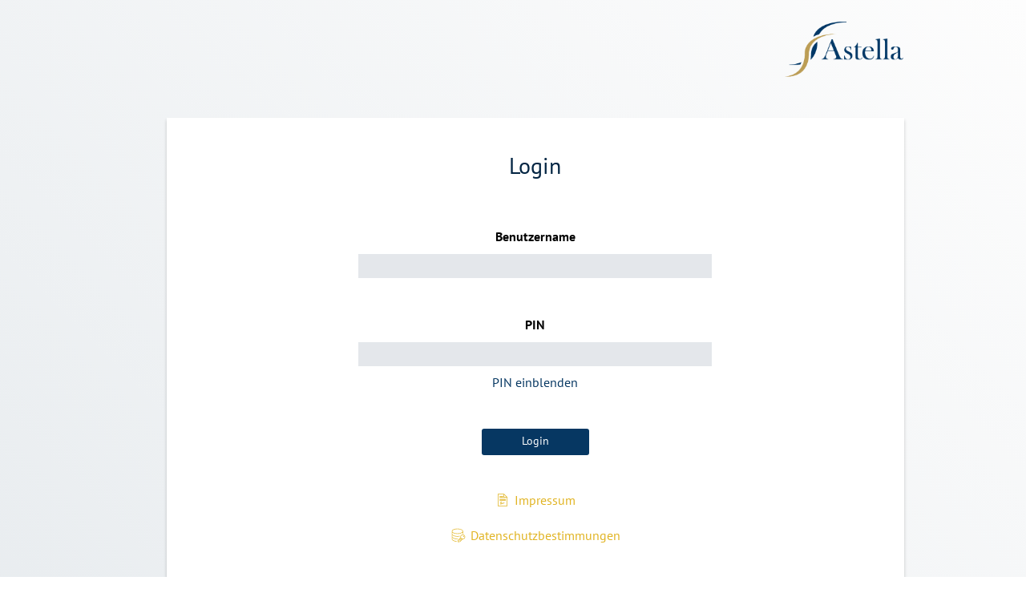

--- FILE ---
content_type: text/html
request_url: https://astella.bp.fundsaccess.eu/
body_size: 893
content:
<!doctype html><!--[if lt IE 7]>
<html class="no-js lt-ie9 lt-ie8 lt-ie7" lang="de"> <![endif]--><!--[if IE 7]>
<html class="no-js lt-ie9 lt-ie8" lang="de"> <![endif]--><!--[if IE 8]>
<html class="no-js lt-ie9" lang="de"> <![endif]--><!--[if gt IE 8]><!--><html class="no-js" lang="de"><!--<![endif]--><head><script>(function(apiKey){
            (function(p,e,n,d,o){var v,w,x,y,z;o=p[d]=p[d]||{};o._q=o._q||[];
                v=['initialize','identify','updateOptions','pageLoad','track'];for(w=0,x=v.length;w<x;++w)(function(m){
                    o[m]=o[m]||function(){o._q[m===v[0]?'unshift':'push']([m].concat([].slice.call(arguments,0)));};})(v[w]);
                y=e.createElement(n);y.defer=true;y.src='https://cdn.eu.pendo.io/agent/static/'+apiKey+'/pendo.js';
                z=e.getElementsByTagName(n)[0];z.parentNode.insertBefore(y,z);})(window,document,'script','pendo');
        })('6bd7abdc-8f30-4782-4847-27f0d2e30429');</script><meta charset="UTF-8"><meta http-equiv="X-UA-Compatible" content="IE=edge,chrome=1"><meta name="viewport" content="width=device-width,user-scalable=no,initial-scale=1,maximum-scale=1,minimum-scale=1"><meta http-equiv="Content-Security-Policy" content="default-src 'self'; connect-src 'self' data.eu.pendo.io pendo-static-4834230595551232.storage.googleapis.com app.eu.pendo.io; script-src 'self' data.eu.pendo.io pendo-static-4834230595551232.storage.googleapis.com app.eu.pendo.io; object-src blob: filesystem; style-src 'self' 'unsafe-inline'; img-src 'self' https://fundsaccess-tenant-cms.directus.app https://data.eu.pendo.io https://pendo-static-4834230595551232.storage.googleapis.com https://app.eu.pendo.io data:;"><meta name="robots" content="noindex, nofollow"><meta name="referrer" content="no-referrer"><meta name="format-detection" content="telephone=no"><meta name="msapplication-tap-highlight" content="no"><title>powered by etops</title><link rel="stylesheet" href="./styles/beratungsprozess.min.css"></head><body data-ng-app="beratungsprozess" data-ng-csp><app></app><script src="../scripts/bundle.min.js"></script></body></html>

--- FILE ---
content_type: text/css
request_url: https://astella.bp.fundsaccess.eu/styles/beratungsprozess.min.css
body_size: 27898
content:
.uib-datepicker .uib-title,.uib-left,.uib-right{width:100%}progress,sub,sup{vertical-align:baseline}.rzslider .rz-bar-wrapper,.rzslider .rz-ticks,html,legend{box-sizing:border-box}body,html{min-height:100%}body,mark{color:#000}.main-nav .icon svg,.main-nav .icon-btn.active svg,.main-nav .icon.-border-circle svg{fill:#063762}.btn,a{cursor:pointer}.table-layout,.table-layout.-fixed-width,table.-fixed-width{table-layout:fixed}.bullet__text,.download-list a,.ellipsis,.tabs__link{-ms-text-overflow:ellipsis;text-overflow:ellipsis}.bullet__text,.download-list a,.ellipsis,.inputfile__box label,.tabs__link{text-overflow:ellipsis}@font-face{font-family:"PT Sans";src:local('PT Sans'),local('PTSans-Regular'),url(../fonts/pt-sans-v8-latin-regular.ttf) format('truetype');font-style:normal;font-weight:400}@font-face{font-family:"PT Sans";src:local('PT Sans Bold'),local('PTSans-Bold'),url(../fonts/pt-sans-v8-latin-700.ttf) format('truetype');font-style:normal;font-weight:700}.ng-animate.item:not(.left):not(.right){transition:0s ease-in-out left}.uib-day button,.uib-month button,.uib-year button{min-width:100%}.uib-position-measure{display:block!important;visibility:hidden!important;position:absolute!important;top:-9999px!important;left:-9999px!important}.uib-position-scrollbar-measure{position:absolute!important;top:-9999px!important;width:50px!important;height:50px!important;overflow:scroll!important}.uib-position-body-scrollbar-measure{overflow:scroll!important}button,hr,input{overflow:visible}.uib-datepicker-popup.dropdown-menu{display:block;float:none;margin:0}.uib-button-bar{padding:10px 9px 2px}[uib-popover-html-popup].popover.bottom-left>.arrow,[uib-popover-html-popup].popover.bottom-right>.arrow,[uib-popover-html-popup].popover.left-bottom>.arrow,[uib-popover-html-popup].popover.left-top>.arrow,[uib-popover-html-popup].popover.right-bottom>.arrow,[uib-popover-html-popup].popover.right-top>.arrow,[uib-popover-html-popup].popover.top-left>.arrow,[uib-popover-html-popup].popover.top-right>.arrow,[uib-popover-popup].popover.bottom-left>.arrow,[uib-popover-popup].popover.bottom-right>.arrow,[uib-popover-popup].popover.left-bottom>.arrow,[uib-popover-popup].popover.left-top>.arrow,[uib-popover-popup].popover.right-bottom>.arrow,[uib-popover-popup].popover.right-top>.arrow,[uib-popover-popup].popover.top-left>.arrow,[uib-popover-popup].popover.top-right>.arrow,[uib-popover-template-popup].popover.bottom-left>.arrow,[uib-popover-template-popup].popover.bottom-right>.arrow,[uib-popover-template-popup].popover.left-bottom>.arrow,[uib-popover-template-popup].popover.left-top>.arrow,[uib-popover-template-popup].popover.right-bottom>.arrow,[uib-popover-template-popup].popover.right-top>.arrow,[uib-popover-template-popup].popover.top-left>.arrow,[uib-popover-template-popup].popover.top-right>.arrow,[uib-tooltip-html-popup].tooltip.bottom-left>.tooltip-arrow,[uib-tooltip-html-popup].tooltip.bottom-right>.tooltip-arrow,[uib-tooltip-html-popup].tooltip.left-bottom>.tooltip-arrow,[uib-tooltip-html-popup].tooltip.left-top>.tooltip-arrow,[uib-tooltip-html-popup].tooltip.right-bottom>.tooltip-arrow,[uib-tooltip-html-popup].tooltip.right-top>.tooltip-arrow,[uib-tooltip-html-popup].tooltip.top-left>.tooltip-arrow,[uib-tooltip-html-popup].tooltip.top-right>.tooltip-arrow,[uib-tooltip-popup].tooltip.bottom-left>.tooltip-arrow,[uib-tooltip-popup].tooltip.bottom-right>.tooltip-arrow,[uib-tooltip-popup].tooltip.left-bottom>.tooltip-arrow,[uib-tooltip-popup].tooltip.left-top>.tooltip-arrow,[uib-tooltip-popup].tooltip.right-bottom>.tooltip-arrow,[uib-tooltip-popup].tooltip.right-top>.tooltip-arrow,[uib-tooltip-popup].tooltip.top-left>.tooltip-arrow,[uib-tooltip-popup].tooltip.top-right>.tooltip-arrow,[uib-tooltip-template-popup].tooltip.bottom-left>.tooltip-arrow,[uib-tooltip-template-popup].tooltip.bottom-right>.tooltip-arrow,[uib-tooltip-template-popup].tooltip.left-bottom>.tooltip-arrow,[uib-tooltip-template-popup].tooltip.left-top>.tooltip-arrow,[uib-tooltip-template-popup].tooltip.right-bottom>.tooltip-arrow,[uib-tooltip-template-popup].tooltip.right-top>.tooltip-arrow,[uib-tooltip-template-popup].tooltip.top-left>.tooltip-arrow,[uib-tooltip-template-popup].tooltip.top-right>.tooltip-arrow{top:auto;bottom:auto;left:auto;right:auto;margin:0}[uib-popover-html-popup].popover,[uib-popover-popup].popover,[uib-popover-template-popup].popover{display:block!important}.uib-time input{width:50px}[uib-typeahead-popup].dropdown-menu{display:block}.ng-cloak,.ng-hide:not(.ng-hide-animate),.x-ng-cloak,[data-ng-cloak],[ng-cloak],[ng\:cloak],[x-ng-cloak]{display:none!important}article,aside,details,figcaption,figure,footer,header,hr,main,menu,nav,ng\:form,section,summary{display:block}.ng-animate-shim{visibility:hidden}.ng-anchor{position:absolute}.row,sub,sup{position:relative}/*! normalize.css v4.1.1 | MIT License | github.com/necolas/normalize.css */html{font-family:sans-serif;-ms-text-size-adjust:100%;-webkit-text-size-adjust:100%}audio,canvas,progress,video{display:inline-block}audio:not([controls]){display:none;height:0}[hidden],template{display:none}a{background-color:transparent;-webkit-text-decoration-skip:objects}a:active,a:hover{outline-width:0}abbr[title]{border-bottom:none;text-decoration:underline;text-decoration:underline dotted}.btn,.input-group a,a{text-decoration:none}dfn{font-style:italic}mark{background-color:#ff0}sub,sup{font-size:75%;line-height:0}.btn,.radio-label+.input,audio,canvas,img,video{vertical-align:middle}sub{bottom:-.25em}sup{top:-.5em}img{border-style:none}svg:not(:root){overflow:hidden}code,kbd,pre,samp{font-family:monospace,monospace;font-size:1em}figure{margin:1em 40px}button,input,optgroup,select,textarea{font:inherit;margin:0}button,select{text-transform:none}[type=reset],[type=submit],button,html [type=button]{-webkit-appearance:button}[type=button]::-moz-focus-inner,[type=reset]::-moz-focus-inner,[type=submit]::-moz-focus-inner,button::-moz-focus-inner{border-style:none;padding:0}[type=button]:-moz-focusring,[type=reset]:-moz-focusring,[type=submit]:-moz-focusring,button:-moz-focusring{outline:ButtonText dotted 1px}fieldset{border:1px solid silver;margin:0 2px;padding:.35em .625em .75em}legend{color:inherit;display:table;max-width:100%;padding:0;white-space:normal}.btn,.bullet__text,.download-list a,.field-legend,.select-table .checkbox-label.-single-line span,.select-table .radio-label.-single-line span,.table-head.sort,th.sort{white-space:nowrap}textarea{overflow:auto}[type=radio],[type=checkbox]{box-sizing:border-box;padding:0}[type=number]::-webkit-inner-spin-button,[type=number]::-webkit-outer-spin-button{height:auto}[type=search]{-webkit-appearance:textfield;outline-offset:-2px}[type=search]::-webkit-search-cancel-button,[type=search]::-webkit-search-decoration{-webkit-appearance:none}::-webkit-input-placeholder{color:inherit;opacity:.54}::-webkit-file-upload-button{-webkit-appearance:button;font:inherit}.action-bar__legend,.condensed-font,body{font-family:"PT Sans",HelveticaNeue-Light,"Helvetica Neue Light","Helvetica Neue",Helvetica,Arial,sans-serif}.BackgroundCover{background-size:cover}.BackgroundContain{background-size:contain}.UserSelectionDisabled{-webkit-touch-callout:none;-webkit-user-select:none;-moz-user-select:none;-ms-user-select:none;user-select:none}.alphabetical-search__item,.btn{-webkit-touch-callout:none;-moz-user-select:none;-ms-user-select:none}.ContentList{list-style:none;margin:0;padding:0}.ContentList li{margin:0;padding:0}@-ms-viewport{width:device-width!important}*{-webkit-tap-highlight-color:transparent}html{font-size:1em;line-height:1.5}*,::after,::before{box-sizing:inherit}.icon,hr{box-sizing:content-box}body{margin:0;font-style:normal;font-weight:400;font-size:14px;background:#fdfdfd;background:linear-gradient(45deg,#e8ecef 0,#fdfdfd 100%);filter:progid:DXImageTransform.Microsoft.gradient(startColorstr='#54698e', endColorstr='#0d2143', GradientType=1);-webkit-overflow-scrolling:touch;-webkit-text-size-adjust:none;-ms-touch-action:pan-y;-ms-content-zooming:none}::-moz-selection{background:#b3d4fc;text-shadow:none}::selection{background:#b3d4fc;text-shadow:none}.btn,.icon.-border-circle,.legend-list__bullet{background-clip:padding-box}:focus{outline:0}ol,ul{margin:0;padding:0 0 0 1.2em}li{margin-bottom:.5em;padding-left:4px}li:last-child{margin-bottom:0}a,a:active,a:focus,button,button:active,button:focus,div,div:active,div:focus,img,img:active,img:focus{outline:0;-webkit-tap-highlight-color:transparent}hr{height:1px;border-top:1px solid #b7c7d3;border-right:0;border-bottom:0;border-left:0;margin:18px 0 15px;padding:0}@media only screen and (min-width:768px){body{font-size:16px}hr{margin:28px 0 25px}}.row{margin-left:-5px;margin-right:-5px}.row .col-spacing{padding-right:1.5em}.col-1,.col-10,.col-11,.col-2,.col-3,.col-4,.col-5,.col-7,.col-8,.col-9{position:relative;float:left;padding-left:5px;padding-right:5px;min-height:1px}.row:after,.row:before{clear:left;display:table;content:" "}.clearfix:after,.clearfloat,.modal-footer:after,.modal-header:after{clear:both}.col-1{width:100%}@media only screen and (max-width:767px){.row.cross-layout>.col-1{width:8.33333333%}}@media only screen and (min-width:768px){.col-1{width:8.33333333%}}.col-2{width:100%}@media only screen and (max-width:767px){.row.cross-layout>.col-2{width:16.66666667%}}@media only screen and (min-width:768px){.col-2{width:16.66666667%}}.col-3{width:100%}@media only screen and (max-width:767px){.row.cross-layout>.col-3{width:25%}}@media only screen and (min-width:768px){.col-3{width:25%}}.col-4{width:100%}@media only screen and (max-width:767px){.row.cross-layout>.col-4{width:33.33333333%}}@media only screen and (min-width:768px){.col-4{width:33.33333333%}}.col-5{width:100%}@media only screen and (max-width:767px){.row.cross-layout>.col-5{width:41.66666667%}}@media only screen and (min-width:768px){.col-5{width:41.66666667%}}.col-6{position:relative;float:left;padding-left:5px;padding-right:5px;width:100%;min-height:1px}@media only screen and (max-width:767px){.row.cross-layout>.col-6{width:50%}}@media only screen and (min-width:768px){.col-6{width:50%}}.col-7{width:100%}@media only screen and (max-width:767px){.row.cross-layout>.col-7{width:58.33333333%}}@media only screen and (min-width:768px){.col-7{width:58.33333333%}}.col-8{width:100%}@media only screen and (max-width:767px){.row.cross-layout>.col-8{width:66.66666667%}}@media only screen and (min-width:768px){.col-8{width:66.66666667%}}.col-9{width:100%}@media only screen and (max-width:767px){.row.cross-layout>.col-9{width:75%}}@media only screen and (min-width:768px){.col-9{width:75%}}.col-10{width:100%}@media only screen and (max-width:767px){.row.cross-layout>.col-10{width:83.33333333%}}@media only screen and (min-width:768px){.col-10{width:83.33333333%}}.col-11{width:100%}@media only screen and (max-width:767px){.row.cross-layout>.col-11{width:91.66666667%}}@media only screen and (min-width:768px){.col-11{width:91.66666667%}.col-12{width:100%}}.col-12,.col-risikoklasse{position:relative;float:left;padding-left:5px;padding-right:5px;width:100%;min-height:1px}@media only screen and (max-width:767px){.row.cross-layout>.col-12{width:100%}.row .-vertical-offset-sm{margin-top:7px;margin-bottom:7px}}@media only screen and (min-width:768px){.col-risikoklasse{width:14.25%}}.main-nav{position:absolute;padding:27px 0 0;left:0;top:0;width:70px;height:100%;text-align:center;z-index:10}.main-nav .nav-bottom{display:block;margin-top:70px}.main-nav .icon.-border-circle{border-width:0;background-color:#fff}.main-nav .icon-btn{display:block;margin-bottom:18px;margin-right:0;padding-right:0;color:#063762;filter:alpha(opacity=90);opacity:.9}.main-nav .icon-btn.active{color:#063762}.content-main{position:relative;margin:0 auto;padding:7px 11px 11px;max-width:1005px}.content-main-head{display:none;position:relative;height:27px;text-align:center;z-index:100}.content-main-body{position:relative;padding:11px 14px 78px;min-height:-o-calc(100vh - 118px);min-height:calc(100vh - 118px);background-color:#fff;box-shadow:rgba(0,0,0,.2) 0 3px 4px 0}.content-main-footer{border-top:10px solid transparent}.content-main-footer .service-info{margin:0 15px;color:#afbac4;font-size:12px;overflow:hidden;filter:alpha(opacity=40);opacity:.4}.content-main-footer .powered-by-logo{display:none;margin:20px auto 0;height:29px;text-align:center;filter:alpha(opacity=100);opacity:1}.content-main-footer .powered-by-logo svg{width:150px;fill:#afbac4}.view-header{padding:25px 0;text-align:center}.faux-view-footer,.view-footer{position:absolute;right:14px;bottom:0;left:14px;padding:14px 0;min-height:50px}.faux-view-footer button,.view-footer button{margin:0 15px 15px}view-footer{z-index:10}.view-footer-disabled .view-footer,.view-footer-hidden .view-footer{display:none}.view-footer-hidden .content-main-body{padding-bottom:14px}.faux-view-footer{z-index:100}@media only screen and (max-width:767px){.main-nav,.main-nav .icon.-border-circle{background-color:transparent}.hi-res,.visible-lg,.visible-md,.visible-mdGt{display:none!important}.main-nav .icon+span,.main-nav .nav-bottom{display:none}.main-nav{position:absolute;padding:10px;left:4px;top:-60px;width:auto;height:auto;z-index:100}.main-nav .icon,.main-nav .icon svg{height:32px;width:32px}.main-nav .c-button .icon svg{fill:#063762}.view-footer{text-align:center}.static-footer .content-main-body{padding:14px 14px 0}.static-footer .view-footer{position:static}}@media only screen and (min-width:768px){.low-res,.visible-lg,.visible-sm{display:none!important}.visible-md,.visible-mdGt{display:block!important}table.visible-md,table.visible-mdGt{display:table!important}tr.visible-md,tr.visible-mdGt{display:table-row!important}td.visible-md,td.visible-mdGt,th.visible-md,th.visible-mdGt{display:table-cell!important}.content-main{margin-bottom:60px;padding:0 15px 0 70px}.content-main-head{display:block}.content-main-body{padding-top:14px;min-height:462px}.content-main-footer{display:block;position:absolute;padding:0 15px 0 70px;bottom:-48px;left:0;right:0}.content-main-footer .service-info{position:absolute;height:40px;top:14px;overflow:hidden}.content-main-footer .powered-by-logo{display:block;margin:10px 15px 0}.faux-view-footer,.view-footer{min-height:61px}.faux-view-footer button,.view-footer button{margin:0}.view-footer{border-top:1px solid #b7c7d3}}h1,h2{padding:0;font-size:19px}@media only screen and (min-width:1220px){.visible-lg{display:block!important}table.visible-lg{display:table!important}tr.visible-lg{display:table-row!important}td.visible-lg,th.visible-lg{display:table-cell!important}}@media only screen and (min-height:670px) and (min-width:768px){.content-main-body{min-height:-o-calc(100vh - 214px);min-height:calc(100vh - 214px)}}.bold-text,b,strong{font-style:normal;font-weight:700}.bold-text em,.bold-text i,b em,b i,strong em,strong i{font-style:italic;font-weight:700}.italic-text,em,i{font-style:italic;font-weight:400}.italic-text .bold-text,.italic-text b,.italic-text strong,em .bold-text,em b,em strong,i .bold-text,i b,i strong{font-style:italic;font-weight:700}a{color:#063762}.content-title,h1,h2{font-style:normal;color:#032543}h1{margin:0;line-height:1em;font-weight:700}h2{margin:0 25px 14px;line-height:1.3;font-weight:400}h2.-teaser{font-size:26px;padding-bottom:.25em}.content-title{margin:20px 0;font-size:24px;font-weight:400}.content-title.-sub{margin:10px 0;font-size:21px;font-style:italic;font-weight:400}.content-title.-small{font-size:21px}.table-main-title,h3,h4,h5,h6{color:#032543;font-size:14px;font-style:normal}.table-main-title,h3{margin:0 0 10px;padding:0;font-weight:700}.table-main-title.-editable,h3.-editable{margin-top:4px;height:16px}address,h4,p{margin:1em 0}.table-main-title.table-header,h3.table-header{padding-bottom:.375em;border-bottom:1px solid #b7c7d3}h4{padding:0 5px .5em;text-transform:uppercase;font-weight:700}h5,h6{margin:0 0 10px;padding:0;font-weight:400}address.error-message,address.error-message-external,p.error-message,p.error-message-external{margin:.5em 0}h3+address,h3+p{margin-top:0}.error-message,.error-message-external{color:#f43c3c;font-size:12px}.text-hint{font-weight:400;color:#999;font-style:italic}.footnote-warning{color:#e7a800;font-style:italic;font-size:.85em;-o-hyphens:auto;-webkit-hyphens:auto;-ms-hyphens:auto;hyphens:auto}.optional-field-label{font-style:italic!important;font-weight:400!important}@media only screen and (min-width:768px){h2{font-size:28px;line-height:1.5}h2.-teaser{font-size:38px}.content-title{font-size:26px}.content-title.-small,.content-title.-sub{font-size:23px}h3,h4,h5,h6{font-size:16px}.error-message,.error-message-external{font-size:14px}}@media only screen and (min-width:1024px){.content-title{margin:42px 0 21px}.content-title.-sub{margin:21px 0 10px}}.btn{display:inline-block;padding:5px 36px 7px;font-size:14px;text-align:center;border:none;border-radius:3px;background-image:none;-ms-touch-action:manipulation;touch-action:manipulation;-o-user-select:none;-webkit-user-select:none;user-select:none}.btn.disabled,.btn[disabled=disabled]{color:#fff;background-color:#e4e7eb;cursor:default;pointer-events:none}.btn:focus{padding:3px 34px 5px;border:2px solid #bb9d55;outline:0}.btn:focus.-min-padding{padding-left:12px!important;padding-right:12px!important}.btn.-min-padding{padding-left:14px!important;padding-right:14px!important}.btn-primary{color:#fff;background-color:#063762}.btn-primary.-highlight{font-style:normal;font-weight:400;background-color:#e1b423}.btn-primary .icon{margin-top:1px}.btn-primary .icon svg{fill:#fff}.btn-primary.active,.btn-primary:focus{background-color:#063762}.btn-primary.-outline{padding:4px 35px 6px;color:#063762;border:1px solid #063762;background-color:transparent}.btn-primary.-outline .icon svg{fill:#063762}.btn-primary.-outline.active,.btn-primary.-outline:focus{border-width:2px;padding:3px 34px 5px;background-color:inherit}.btn-primary.-outline.-highlight{color:#e1b423;border-color:#e1b423}.btn-primary.-outline.-highlight .icon svg{fill:#e1b423}.btn-primary.-success:not(.-multiple-state){padding-top:4px;padding-bottom:4px;color:#000;border:1px solid #e4e7eb;background-color:#fff}.btn-primary.-success:not(.-multiple-state) .icon svg{fill:#699e38}.btn-primary.-success.-multiple-state{color:#fff;background-color:#063762}.btn-primary.disabled,.btn-primary[disabled=disabled]{background-color:#b7c7d3}.btn-secondary{color:#657582;background-color:#e4e7eb}.btn-secondary .icon svg{fill:#657582!important}.data-table .icon svg,.download-list a .icon svg,.select-table .icon svg{fill:#000}.btn-secondary.disabled,.btn-secondary[disabled=disabled]{background-color:#b7c7d3}.btn-group-horizontal{margin:0 auto}.btn-group-horizontal .btn{display:block;margin:0 auto 1em;padding-left:7px;padding-right:7px;width:85%}.btn-group-vertical{margin:0 auto}.btn-group-vertical .btn{display:block;margin:20px auto;padding:5px 12px;width:100%;min-height:34px}.btn-group-vertical .btn:focus{padding:3px 10px}.btn-group-vertical .btn+.text-hint{margin-top:-21px}.btn-back-top{position:absolute;padding:20px;top:-7px;left:-7px;font-size:0;background-color:transparent}.btn-back-top:focus{padding:20px;border:none}.select-option-static,input,textarea{border-radius:0;-webkit-appearance:none;-ms-appearance:none;-o-appearance:none}.btn-back-top:before{display:inline-block;width:13px;height:13px;border-right:1px solid #b7c7d3;border-top:1px solid #b7c7d3;content:"";transform:rotate(225deg)}.triangle-down,.triangle-up{border-left:5px solid transparent;border-right:5px solid transparent}.btn-back-bottom{display:none}.btn-right .wait-spinner{margin:0 8px}.has-action-bar .btn-back-top{top:30px}.view-footer .btn.-centered{display:block;margin:0 auto;max-width:260px}@media only screen and (max-width:767px){.small-text .btn{font-size:12px}.small-text .btn .icon.icon-spacing{margin-right:0}}@media only screen and (min-width:768px){.btn{padding:5px 50px 7px}.btn:focus{padding:3px 48px 5px}.btn-group-vertical{max-width:350px}.btn-right{float:right}.btn-back-top{display:none}.btn-back-bottom{display:inline-block;padding:5px 50px 7px;font-size:14px;background-color:#e4e7eb}footer-btn-group .btn{float:right;margin-left:7px;margin-right:7px}.anlagevorschlag-print-btn{width:260px}}.triangle,.triangle-down,.triangle-up{width:0;height:0;pointer-events:none}.form-row{margin:0 20px}.form-row label{font-style:normal;font-weight:700}.input.-modal-select label,optgroup,option{font-style:normal;font-weight:400}.form-row label .icon-btn{margin-top:-15px}.input-group .input,.input-group .select{max-width:280px;margin:0 auto 30px}.input-group .input .error-message,.input-group .input input,.input-group .select .error-message,.input-group .select input{text-align:center}.input-group .input select,.input-group .select select{text-align-last:center}.input-group label{display:block;text-align:center;margin-bottom:10px}.input-group label.inline-block{display:inline-block}.input-group.-full-width .input,.input-group.-full-width .select{max-width:100%}.input-group.-full-width .input .select-wrapper,.input-group.-full-width .input input,.input-group.-full-width .select .select-wrapper,.input-group.-full-width .select input{margin:0 auto;max-width:280px}.block-label{display:block;margin-bottom:20px}.triangle{display:block}.triangle-up{display:block;border-bottom:5px solid #99abba}.triangle-down{display:block;border-top:5px solid #698196}.input{position:relative;margin-bottom:15px}.input.-inline-date{margin:0;width:200px}.input.-betrag-horizontal input{display:inline;float:left;width:200px}.input.-betrag-horizontal .error-message{float:left;margin:0;padding-left:1em}.input.-field-col-2{margin-top:.5em;margin-bottom:1em;text-align:center;overflow:hidden}.input.-field-col-2 input{width:44%}.input.-field-col-2 input:first-child{float:left}.input.-field-col-2 input:last-child{float:right}.input.-field-col-2 span{display:inline-block;margin-top:.5em}.input.-modal-select label{margin:0;padding:3px 9px;color:#657582;background-color:#e4e7eb;cursor:pointer}.input:focus{outline:#989b9e solid 1px}.tree summary:focus,select,select:focus{outline:0}input,textarea{display:block;padding:0 9px;width:100%;height:30px;color:#657582;background-color:#e4e7eb;border:1px solid transparent;-moz-appearance:none;appearance:none}.select-option-static,select{display:block;width:100%;height:30px;color:#657582;background-color:#e4e7eb;-moz-appearance:none}input:focus,textarea:focus{border:1px solid #989b9e}input:disabled,textarea:disabled{cursor:not-allowed}textarea{padding:9px;height:auto;resize:none}.input-label{display:block;text-align:center;margin-bottom:10px}.input-stepper .triangle-down,.input-stepper .triangle-up{position:absolute;right:5px;cursor:pointer;pointer-events:auto}.select,.select-wrapper{position:relative}.input-stepper .triangle-up{top:8px}.input-stepper .triangle-down{top:18px}.input-stepper>input{padding-right:20px}.select{margin-bottom:15px}.select-option-static{padding:0 9px;border:1px solid transparent;appearance:none}.c-menu__close,select{-webkit-appearance:none}select{border-radius:0;border:1px solid transparent;-ms-appearance:none;-o-appearance:none;appearance:none;padding:0 18px 0 5px}select:focus{border:1px solid #989b9e}select:disabled{cursor:not-allowed}select:-moz-focusring{color:transparent;text-shadow:0 0 0 #000}select::-ms-expand{display:none}.select-label{display:block;text-align:center;margin-bottom:10px}.select-wrapper .triangle-down,.select-wrapper .triangle-up{position:absolute;right:5px}.select-wrapper .triangle-up{top:8px}.select-wrapper .triangle-down{top:18px}.error-message{display:none}.has-error,.ng-submitted .ng-invalid,.ng-touched.ng-invalid{border:1px solid #f43c3c}.ng-submitted .cb-box__group,.ng-submitted .ng-invalid.form,.ng-submitted .selection-box__group{border:none}.input-autocomplete .ng-touched.ng-invalid~.error-message,.ng-submitted .input-autocomplete .ng-invalid~.error-message,.ng-submitted .ng-invalid+.error-message,.ng-touched.ng-invalid+.error-message,input-stepper .ng-invalid+.error-message{display:block}.field-legend{color:#999;font-size:12px;font-style:italic}@media only screen and (min-width:768px){.form-row{margin:0}.input-group .input,.input-group .select{margin:0 auto 46px}.input.-inline-date{margin:-3px 5px 0}}.addon{position:relative;color:#000}.addon::before{position:absolute;top:4px;left:5px}.input-addon{position:relative;color:#000}.input-addon::before{position:absolute;top:4px;left:5px}.input-addon>input{text-align:right}.select-addon{position:relative;color:#000}.select-addon::before{position:absolute;top:4px;left:5px}.select-addon>select{text-align-last:right}.input-addon-euro{position:relative;color:#000}.input-addon-euro::before{position:absolute;top:4px;left:5px;content:"EUR"}.input-addon-euro>input{text-align:right;padding-left:40px}.input-addon-ab>input,.input-addon-bis>input,.input-addon-raten>input,.input-addon-year>input,.input-addon-years>input{text-align:right;padding-left:30px}.input-addon-ab{position:relative;color:#000}.input-addon-ab::before{position:absolute;top:4px;left:5px;content:"ab"}.input-addon-bis{position:relative;color:#000}.input-addon-bis::before{position:absolute;top:4px;left:5px;content:"bis"}.input-addon-year{position:relative;color:#000}.input-addon-year::before{position:absolute;top:4px;left:5px;content:"Jahr(e)"}.input-addon-years{position:relative;color:#000}.input-addon-years::before{position:absolute;top:4px;left:5px;content:"Jahren"}.input-addon-raten{position:relative;color:#000}.input-addon-raten::before{position:absolute;top:4px;left:5px;content:"Raten"}.select-addon-rate{position:relative;color:#000}.select-addon-rate::before{position:absolute;top:4px;left:5px;content:"Rate"}.select-addon-rate>select{text-align-last:right;padding-left:40px}.radio{position:relative;margin-bottom:14px}.radio>input[type=radio]{border:0;clip:rect(0 0 0 0);height:1px;margin:-1px;overflow:hidden;padding:0;position:absolute;width:1px}.radio>input[type=radio]:checked+.radio-label:before{background-color:#063762;border-color:#063762}.radio>input[type=radio]:checked+.radio-label:after{position:absolute;width:10px;height:6px;top:8px;left:5px;border:2px solid #fff;border-top:none;border-right:none;background-color:transparent;transform:rotate(-50deg);content:''}.radio>input[type=radio]:focus+.radio-label:before{border-color:#063762}.radio-label{display:inline-block;position:relative;padding-left:30px}.radio-label>span{display:inline-block;margin-right:15px}.radio-label.disable{filter:alpha(opacity=45);opacity:.45;cursor:not-allowed}.select-table .checkbox-label.disable,.select-table .radio-label.disable{filter:alpha(opacity=100);opacity:1}.radio-label.disable>.radio-label-title{cursor:inherit}.radio-label:before{position:absolute;display:block;top:.143em;left:0;width:20px;height:20px;border-radius:50%;border:1px solid #063762;content:"";cursor:pointer}.radio-label+.input{display:inline-block;margin:0}.data-table .table-row.align-top td,.data-table tr.align-top td,.icon-checkbox-label .icon-btn,.select-table .table-row.align-top td,.select-table tr.align-top td{vertical-align:top}.radio-label-title{font-style:normal;font-weight:700;cursor:pointer}.radio-label-title+.radio-label-desc{display:block;cursor:pointer}.select-table .radio{margin-bottom:0}.select-table .radio-label.-single-line:before{top:0}.select-table .radio-label.-single-line:after{top:5px!important}.select-table .radio-label.disable:before{display:none}.select-table .radio-label-desc{display:none;font-size:12px;color:#999}@media only screen and (min-width:1024px){.select-table .radio-label.disable,.select-table .radio>input[type=radio]+.radio-label{padding-left:40px}.select-table .radio>input[type=radio]+.radio-label:before{width:28px;height:28px}.select-table .radio>input[type=radio]:checked+.radio-label:after{top:12px;left:9px}.select-table .radio-label.-single-line:before{top:-3px}.select-table .radio-label.-single-line:after{top:6px!important}.select-table .radio-label-desc{display:block}}.checkbox{margin-bottom:21px}.checkbox>input[type=checkbox]{border:0;clip:rect(0 0 0 0);height:1px;margin:-1px;overflow:hidden;padding:0;position:absolute;width:1px}.checkbox>input[type=checkbox]+.checkbox-label:before{position:absolute;width:18px;height:18px;top:.188em;left:0;background-color:transparent;border:1px solid #063762;border-radius:3px;background-clip:padding-box;cursor:pointer;content:''}.checkbox>input[type=checkbox]+.checkbox-label.has-error{border:none;color:#f43c3c}.checkbox>input[type=checkbox]+.checkbox-label.has-error:before{border:1px solid #f43c3c}.checkbox>input[type=checkbox]:checked+.checkbox-label:before{background-color:#063762;border-color:#063762}.checkbox>input[type=checkbox]:checked+.checkbox-label:after{position:absolute;width:10px;height:6px;top:7px;left:4px;border:2px solid #fff;border-top:none;border-right:none;background-color:transparent;transform:rotate(-50deg);-webkit-transform:rotate(-45deg);content:''}.checkbox>input[type=checkbox]:focus+.checkbox-label:before{border:1px solid #063762}.checkbox.-centered{margin:0 auto;max-width:480px}.checkbox-label{display:inline-block;position:relative;padding-left:30px;cursor:pointer}.checkbox-label-title{display:inline-block;font-style:normal;font-weight:700}.checkbox-label-title+.checkbox-label-desc{display:block}.icon-checkbox-label{margin-left:-3px}.icon-checkbox-label .checkbox-label-title{margin-left:5px}.icon-checkbox-label.-single{margin-left:-8px}.select-table .checkbox{margin-bottom:0}.select-table .checkbox>input[type=checkbox]+.checkbox-label:before{background-color:transparent}.legend-list__bullet,.select-table .checkbox>input[type=checkbox]:checked+.checkbox-label:before{background-color:#063762}.select-table .checkbox-label.-single-line:after{top:6px!important}.select-table .checkbox-label.disable:before{display:none}.select-table .checkbox-label-desc{display:none;font-size:12px;color:#999}@media only screen and (min-width:768px){.checkbox{margin-bottom:36px}.checkbox>input[type=checkbox]:checked+.checkbox-label:after{top:7px}}@media only screen and (min-width:1024px){.select-table .checkbox-label.disable,.select-table .checkbox>input[type=checkbox]+.checkbox-label{padding-left:40px}.select-table .checkbox>input[type=checkbox]+.checkbox-label:before{top:5px;width:28px;height:28px}.select-table .checkbox>input[type=checkbox]:checked+.checkbox-label:after{top:14px;left:9px}.select-table .checkbox-label.-single-line:before{top:-3px!important}.select-table .checkbox-label.-single-line:after{top:6px!important}.select-table .checkbox-label-desc{display:block}}.simple-text-list{list-style:none;margin:0;padding:0}.simple-text-list li{margin:0 0 1em;padding:0}.dynamic-data-list ol,.dynamic-data-list ul{margin-bottom:.5em}.dynamic-data-list li{margin:0}.dynamic-data-list h4{padding:0;margin:1.25em 0 .5em;font-size:18px;text-transform:none}.icon-btn,.progressbar a{text-transform:uppercase}.dynamic-data-list p{margin:0 0 .5em!important}.dynamic-data-list a:not(.icon-link){text-decoration:underline}.alphabetical-search__item,.download-list a,.icon-btn,.icon-link,.page-header .login-info a,.progressbar a,.quicklink-list a{text-decoration:none}.dynamic-data-list .info-message-box{margin-bottom:2em}.dynamic-data-list img{display:block;margin:1em 0;max-width:100%;height:auto}.dynamic-data-list.-spacious ol,.dynamic-data-list.-spacious ul{margin-bottom:1em}.dynamic-data-list.-spacious p{margin:0 0 1em!important}.download-list{list-style:none;padding:0;margin:15px 15px 30px}.download-list li{margin:0;padding:4px 0}.legend-list,.legend-list li{margin:0;padding:0}.download-list a{display:inline-block;width:100%;color:#032543;overflow:hidden}.legend-list{list-style:none}.legend-list .legend-list__item{position:relative;padding:.5em 0 .5em 45px}.legend-list__bullet{display:inline-block;position:absolute;margin:1px 0;width:23px;height:23px;left:1px;font-size:14px;line-height:1.563em;font-style:normal;font-weight:700;text-align:center;color:#fff;border-radius:50%;box-shadow:rgba(0,0,0,.16) 0 3px 6px 0}.icon,.table-wrapper{position:relative}.instruction-list{padding:7px 0 0}.instruction-list li{list-style-position:inside;margin-bottom:12px;font-style:normal;font-weight:700}.instruction-list li .description{font-style:normal;font-weight:400}.quicklink-list{list-style:none;margin:0;padding:0;font-size:14px;line-height:1.2em;font-style:normal;font-weight:700}.quicklink-list li{padding:0;margin:1.25em 0}.quicklink-list.-highlight{color:#e1b423;text-transform:uppercase}.quicklink-list.-highlight a{color:#e1b423}.quicklink-list__title{display:inline-block;min-height:1em;font-size:12px;color:#999}@media only screen and (min-width:768px){.download-list{margin:30px 30px 45px}.download-list li{padding:4px 10px}.instruction-list{padding-top:28px}}.table-layout{display:table}.table-row{display:table-row}.table-row-group{display:table-row-group}.table-cell,.table-head{display:table-cell}.table-layout,table{width:100%;max-width:100%;border-collapse:collapse}.table-row.disable,tr.disable{filter:alpha(opacity=45);opacity:.45}.table-row.thead-border table-head,.table-row.thead-border th,tr.thead-border table-head,tr.thead-border th{border-bottom:1px solid #b7c7d3}.table-head,th{padding:4px 6px;font-style:normal;font-weight:400;color:#999;text-align:center}.table-head .sort__group,th .sort__group{min-height:21px}.table-head .sort__group .triangle-up,th .sort__group .triangle-up{border-bottom-color:#063762}.table-head .sort__group .triangle-down,th .sort__group .triangle-down{border-top-color:#063762}.table-head .sort__label,th .sort__label{display:inline-block;margin-right:2px;vertical-align:top}.table-head .sort__arrow,th .sort__arrow{display:inline-block;margin:0 -3px -5px 0;padding:8px 2px}.table-head.filter .select-wrapper,th.filter .select-wrapper{margin-bottom:10px}.table-head .filter__label,th .filter__label{margin-left:10px}.table-cell,td{padding:6px;color:#000}.table-cell.content-width,td.content-width{width:1%}.info-table{margin:.75em 0 1.5em}.info-table .table-cell{padding:0 0 4px}.info-table .table-cell:first-child{padding-right:2em;width:34%}.info-table .table-cell:last-child{width:66%;font-style:normal;font-weight:700}.data-table .table-row.no-border td,.data-table tr.no-border td,.select-table .table-row.no-border td,.select-table tr.no-border td{border-bottom:0}.data-table .table-row.sub-row td,.data-table tr.sub-row td,.select-table .table-row.sub-row td,.select-table tr.sub-row td{padding-top:0;font-style:italic}.data-table .table-row.sub-row td .title,.data-table tr.sub-row td .title,.select-table .table-row.sub-row td .title,.select-table tr.sub-row td .title{font-style:italic}.data-table .table-row.highlight-row .table-cell,.data-table .table-row.highlight-row td,.data-table tr.highlight-row .table-cell,.data-table tr.highlight-row td,.select-table .table-row.highlight-row .table-cell,.select-table .table-row.highlight-row td,.select-table tr.highlight-row .table-cell,.select-table tr.highlight-row td{color:#e1b423;font-style:normal;font-weight:700}.data-table .table-cell,.data-table td,.select-table .table-cell,.select-table td{height:49px;text-align:center;vertical-align:middle;border-bottom:1px solid #b7c7d3}.data-table .table-cell.-divider,.data-table td.-divider,.select-table .table-cell.-divider,.select-table td.-divider{padding:0;height:auto!important}.data-table .table-cell.-description,.data-table td.-description,.select-table .table-cell.-description,.select-table td.-description{min-width:150px}.data-table .table-cell.-add-button,.data-table td.-add-button,.select-table .table-cell.-add-button,.select-table td.-add-button{min-width:125px}.data-table .table-cell.main-column,.data-table .table-cell.main-title-column,.data-table .table-head.main-column,.data-table td.main-column,.data-table td.main-title-column,.data-table th.main-column,.select-table .table-cell.main-column,.select-table .table-cell.main-title-column,.select-table .table-head.main-column,.select-table td.main-column,.select-table td.main-title-column,.select-table th.main-column{padding-left:0;text-align:left}.data-table .table-cell.main-column.-nested,.data-table .table-cell.main-title-column.-nested,.data-table .table-head.main-column.-nested,.data-table td.main-column.-nested,.data-table td.main-title-column.-nested,.data-table th.main-column.-nested,.select-table .table-cell.main-column.-nested,.select-table .table-cell.main-title-column.-nested,.select-table .table-head.main-column.-nested,.select-table td.main-column.-nested,.select-table td.main-title-column.-nested,.select-table th.main-column.-nested{padding-left:24px;height:auto}.data-table .table-cell.main-column.-nested .icon:first-child,.data-table .table-cell.main-title-column.-nested .icon:first-child,.data-table .table-head.main-column.-nested .icon:first-child,.data-table td.main-column.-nested .icon:first-child,.data-table td.main-title-column.-nested .icon:first-child,.data-table th.main-column.-nested .icon:first-child,.select-table .table-cell.main-column.-nested .icon:first-child,.select-table .table-cell.main-title-column.-nested .icon:first-child,.select-table .table-head.main-column.-nested .icon:first-child,.select-table td.main-column.-nested .icon:first-child,.select-table td.main-title-column.-nested .icon:first-child,.select-table th.main-column.-nested .icon:first-child{float:left;margin-left:-26px}.data-table .title,.select-table .title{color:#032543;font-style:normal;font-weight:700}.data-table .details-subtitle,.select-table .details-subtitle{font-style:italic;font-weight:400;font-size:12px}.data-table .icon-btn svg,.select-table .icon-btn svg{fill:#063762}.data-table .input,.data-table .select,.select-table .input,.select-table .select{margin-bottom:0}.data-table .btn,.select-table .btn{padding-left:10px;padding-right:10px;width:100%}.data-table .btn.btn-primary .icon svg,.select-table .btn.btn-primary .icon svg{fill:#fff}.data-table.align-left .table-cell,.data-table.align-left td,.select-table.align-left .table-cell,.select-table.align-left td{text-align:left}.data-table.-bottom-offset,.select-table.-bottom-offset{margin-bottom:1.5em}.data-table.-compact .table-cell,.data-table.-compact td,.select-table.-compact .table-cell,.select-table.-compact td{height:auto}.select-table{margin-bottom:1em;font-size:14px}.select-table th.main-column{padding-left:30px}.select-table .radio-label-title.medium-text{margin-top:3px}.table-responsive{padding-bottom:3px;min-height:.01%;overflow-x:auto}.table-main-title,.table-sub-title{display:block;padding:0;color:#032543;font-style:normal;font-weight:700}.table-responsive td{word-wrap:break-word}.table-main-title{margin:1em 0 0;font-size:14px}.table-sub-title{margin:0;font-size:12px}.text-hint td,.text-hint th{font-weight:400;color:#999;font-style:italic}.text-hint td .title,.text-hint th .title{color:#999;font-style:italic;font-weight:700}.icon-btn,.icon-btn.active{color:#000}.unterlagen-settings td.main-column{min-width:150px}.unterlagen-settings .select{min-width:105px}.kosten-table h3{margin:1em 0 0}.kosten-table h5{margin:0}.kosten-table tr{border:0}.kosten-table th{font-style:normal;font-weight:700}.kosten-table td,.kosten-table th{padding:6px 12px;text-align:right}.kosten-table tr:not(.sum-row) td,.kosten-table tr:not(.sum-row) th{height:auto!important}.kosten-settings td.main-column{min-width:170px}.kosten-settings .input{min-width:138px}.dokumentenarchiv-documents .dokumentenart{min-width:185px}.dokumentenarchiv-documents .datum,.dokumentenarchiv-documents .status{min-width:137px}.dokumentenarchiv-documents .upload{min-width:105px;max-width:105px;width:105px}@media only screen and (max-width:767px){.data-table .input,.select-table .input{margin-top:10px}}@media only screen and (min-width:768px){table th{padding:4px 12px}table td{padding:8px 12px}.table-main-title{font-size:16px}.table-sub-title{font-size:14px}.dokumentenarchiv-documents .upload{min-width:125px;max-width:125px;width:125px}}.badge,.icon-btn{font-size:10px;text-align:center;font-style:normal}@media only screen and (min-width:1024px){.data-table .table-cell,.data-table td{height:57px}.select-table .table-cell,.select-table td{height:72px}.vorschlag-details .data-table .table-cell,.vorschlag-details .data-table td,.vorschlag-details .select-table .table-cell,.vorschlag-details .select-table td{height:49px}.select-table th.main-column{padding-left:40px}}.icon-btn{display:inline-block;margin:-12px -12px -9px;padding:12px 12px 9px;font-weight:400;cursor:pointer}.icon-btn .icon{margin-bottom:3px}.icon-btn>span{display:block}.icon,.icon svg{display:inline-block;height:20px;width:20px}.icon-btn.active svg{fill:#000}.icon{margin:0}.icon svg{fill:#bb9d55}.icon.-medium,.icon.-medium svg{height:25px;width:25px}.icon.icon-spacing{margin:0 4px}.icon.-large,.icon.-large svg{height:32px;width:32px}.icon.-medium.text-icon{margin-top:0;padding-right:10px}.icon.-giant,.icon.-giant svg{height:25px;width:25px}.icon.-inline-icon,.icon.-inline-icon svg{width:1.25em;height:1.25em}.icon.-giant.-border-circle{padding:10px}.icon.-inline-icon{margin:0 .25em;vertical-align:text-top}.icon.-inline-icon.-large{width:1.5em;height:1.5em;vertical-align:text-bottom}.icon.-inline-icon.-large svg{width:1.5em;height:1.5em}.icon.-border-circle{padding:6px;border:2px solid #fff;background-color:#fff;border-radius:50%}.icon.-border-circle svg{fill:#e1b423}.icon.-text-colour svg{fill:#000}.icon.-light-text-colour svg{fill:#999}.icon.-highlight svg{fill:#e1b423}.icon.-subline-colour svg{fill:#032543}.icon.-warning svg,.icon.warning svg{fill:#e7a800}.icon.-error svg,.icon.error svg{fill:#f43c3c}.icon.-success svg,.icon.success svg{fill:#699e38}.icon.-link-colour svg{fill:#063762}.icon.-link-colour.-border-circle{border:1px solid #063762}.badge,.bullet{background-color:#e1b423;border-radius:50%;background-clip:padding-box}.icon-link{display:-ms-inline-flexbox;display:inline-flex}.icon-link.-highlight{color:#e1b423}.icon-link.-highlight svg{fill:#e1b423}.text-icon{float:left;margin-top:2px;padding:0 5px 0 0}.small-text .text-icon{margin-top:1px}.large-text .text-icon{margin-top:3px}.large-text .text-icon.-medium{margin-top:1px}.field-icon{position:absolute;top:5px;right:3px}.field-icon.-outside{right:-28px}p .field-icon{position:relative}p .field-icon.-outside{float:right;top:0}.badge{position:absolute;top:-4px;right:-6px;width:16px;height:16px;line-height:15px;font-weight:700;color:#fff}.badge.off,.icon .badge{display:none;visibility:hidden}.badge.on,.bullet{display:inline-block}.badge.on{visibility:visible}.bullet{float:left;margin:5px 9px 0 0;width:15px;height:15px;vertical-align:top}.faux-view-footer .icon.-giant,.faux-view-footer .icon.-giant svg{height:46px;width:46px}.bullet__text{display:block;overflow:hidden}.icon-text-block{position:relative;padding-left:34px}.icon-text-block__icon{position:absolute;left:0}@media only screen and (min-width:1024px){.icon.-giant,.icon.-giant svg{height:46px;width:46px}.icon.-giant.-border-circle{padding:21px}}.img-responsive{display:block;max-width:100%;height:auto}.figure-partner{margin:1em 0}.figure-partner img{display:block;margin:0 auto}.figure-partner.-datev img{height:49px}.figure-partner.-made-in-ger img{margin-top:33px;width:110px}.img__speedometer{margin-bottom:1em;height:175px}.img__product-diagram,.img__speedometer svg{height:100%;width:100%}.img__speedometer .img__speedometer--bg{fill:#dce0e3}.img__speedometer .img__speedometer--footnote{fill:#999}.img__speedometer .img__speedometer--label{fill:#000}.img__speedometer .img__speedometer--selection{fill:#e1b423}.img__speedometer .img__speedometer--needle{fill:#063762}.img__product-diagram svg{width:100%;height:100%;max-height:450px}.img__product-diagram #background{fill:#e4e7eb}.img__product-diagram #diagram{fill:#e1b423}.img__product-diagram #diagram-faded{fill:#e1b423;opacity:.5}.img__product-diagram #text{fill:#032543}.img__product-diagram #icon,.legitimationExample{fill:#063762}.img__legitimation{max-width:100%;height:auto;overflow:hidden}.img__legitimation svg{width:100%;height:100%;border:1.5px solid #063762;border-radius:5px;vertical-align:top}@media only screen and (min-width:768px){.figure-partner.-made-in-ger img{margin-top:35px}.img__speedometer{height:240px}}@media only screen and (min-width:1024px){.img__product-diagram,.img__product-diagram svg{width:100%;height:100%}.img__product-diagram{max-height:435px}}iframe{width:100%;height:98%;border:0}@media all and (-ms-high-contrast:none),(-ms-high-contrast:active){iframe{height:98%}}.page-header{margin:0 auto;padding:20px 0 6px;height:72px;width:100%;background-color:transparent;border-bottom:10px solid transparent}.page-header .login-info{float:left;padding-left:60px;margin-top:4px;width:60%;color:#afbac4;font-size:12px}.page-header .login-info a{color:#afbac4}.page-header .logo{margin-right:11px;margin-top:0;height:50px;text-align:right;background:url(../images/custom/logo.png) right top no-repeat;background-size:auto 100%}.bar-chart__bar,.bar-chart__progress{border-radius:5px;background-clip:padding-box}.page-header .vermittlerlogo{display:none}@media only screen and (min-width:768px){.page-header{padding:27px 15px 17px 0;margin-bottom:20px;height:100px;max-width:1005px}.page-header .login-info{padding-left:70px;margin-top:0}.page-header .logo{margin-right:0;margin-top:0;height:70px}.page-header .vermittlerlogo{display:block;float:left;margin-top:0;margin-left:70px;height:50px}}.progressbar{font-size:12px}.progressbar a{color:#afbac4;cursor:default;pointer-events:none}.progressbar a.success .text-icon{display:inline-block}.progressbar a.active{color:#e1b423}.progressbar a.active::before{content:"\b7\a0";font-weight:700}.progressbar a.active .text-icon{display:none}.progressbar a.enabled{cursor:pointer;pointer-events:auto}.progressbar .marker{margin:-3px 27px 0;vertical-align:middle}.progressbar .icon svg{fill:#afbac4}.cb-box__checkbox.primary-btn-color>input[type=checkbox]:checked+.cb-box__label .icon svg,.cb-box__checkbox.primary-btn-color>input[type=radio]:checked+.cb-box__label .icon svg,.cb-box__checkbox>input[type=checkbox]:checked+.cb-box__label .icon svg,.cb-box__checkbox>input[type=radio]:checked+.cb-box__label .icon svg{fill:#fff}.progressbar .icon.text-icon{display:none;float:none;margin-top:-3px;padding:0;vertical-align:middle}.progressbar.breadcrumbs{margin-top:20px;font-size:11px}.progressbar.breadcrumbs a{color:#999;text-transform:none;cursor:default;pointer-events:none}.progressbar.breadcrumbs a.active{color:#999;font-style:normal;font-weight:700}.progressbar.breadcrumbs a.active::before{content:""}.progressbar.breadcrumbs .marker{margin:-2px 0 0;vertical-align:middle}.bar-chart{margin:1.25rem 0;text-align:left}.bar-chart__bar{margin:0 0 .25rem;height:10px;width:100%;background-color:#dce0e3}.bar-chart__progress{width:0%;max-width:100%;height:100%;background-color:#e1b423}.bar-chart__legend{color:#999;font-size:10px}.dot-loader{margin:0 auto}.dot-loader.-fading{width:15px;aspect-ratio:1;border-radius:50%;animation:dot-fading 1s infinite linear alternate}.dot-loader.-jumping{width:60px;aspect-ratio:2;--_g:no-repeat radial-gradient(circle closest-side, #333 90%, #3330 0);background:0 50% var(--_g),50% 50% var(--_g),100% 50% var(--_g);background-size:calc(33.33333333%) 50%;animation:dot-jumping 1s infinite linear}@keyframes dot-fading{0%{box-shadow:20px 0 #333,-20px 0 #3332;background-color:#333}33%{box-shadow:20px 0 #333,-20px 0 #3332;background-color:#3332}66%{box-shadow:20px 0 #3332,-20px 0 #333;background-color:#3332}100%{box-shadow:20px 0 #3332,-20px 0 #333;background-color:#333}}@keyframes dot-jumping{20%{background-position:0 0,50% 50%,100% 50%}40%{background-position:0 100%,50% 0,100% 50%}60%{background-position:0 50%,50% 100%,100% 0}80%{background-position:0 50%,50% 50%,100% 100%}}.cb-box__checkbox{position:relative}.cb-box__checkbox>input[type=checkbox],.cb-box__checkbox>input[type=radio]{border:0;clip:rect(0 0 0 0);height:1px;margin:-1px;overflow:hidden;padding:0;position:absolute;width:1px}.cb-box__checkbox>input[type=checkbox]+.cb-box__label:before,.cb-box__checkbox>input[type=radio]+.cb-box__label:before{position:absolute;width:20px;height:20px;top:13px;left:9px;background-color:#fff;border:1px solid #063762;border-radius:3px;background-clip:padding-box;cursor:pointer;content:''}.cb-box__checkbox>input[type=radio]+.cb-box__label:before{border-radius:50%;background-clip:padding-box}.cb-box__checkbox>input[type=checkbox]:checked+.cb-box__label,.cb-box__checkbox>input[type=radio]:checked+.cb-box__label{color:#fff;background-color:#bb9d55}.cb-box__checkbox>input[type=checkbox]:checked+.cb-box__label a,.cb-box__checkbox>input[type=radio]:checked+.cb-box__label a{color:#fff}.cb-box__checkbox>input[type=checkbox]:checked+.cb-box__label:before{border:0}.cb-box__checkbox>input[type=checkbox]:checked+.cb-box__label:after{position:absolute;width:10px;height:6px;top:19px;left:14px;border:2px solid #bb9d55;border-top:none;border-right:none;background-color:transparent;transform:rotate(-50deg);content:''}.cb-box__checkbox.primary-btn-color>input[type=checkbox]:checked+.cb-box__label,.cb-box__checkbox.primary-btn-color>input[type=radio]:checked+.cb-box__label{color:#fff;background-color:#063762}.cb-box__checkbox.primary-btn-color>input[type=checkbox]:checked+.cb-box__label a,.cb-box__checkbox.primary-btn-color>input[type=radio]:checked+.cb-box__label a{color:#fff}.cb-box__checkbox.primary-btn-color>input[type=checkbox]:checked+.cb-box__label:after{border:2px solid #063762;border-top:none;border-right:none}.cb-box__checkbox>input[type=radio]:checked+.cb-box__label:before{border:3px solid #fff;background-color:transparent}.cb-box__checkbox>input[type=checkbox]:focus+.cb-box__label,.cb-box__checkbox>input[type=radio]:focus+.cb-box__label{border:1px solid #063762}.cb-box__checkbox input[type=text]{background-color:#fafafa}.cb-box__checkbox.cb-box__radio>input[type=checkbox]+.cb-box__label:before{border-radius:50%;background-clip:padding-box;background-color:#fff;border:1px solid #bb9d55}.cb-box__checkbox.cb-box__radio>input[type=checkbox]:checked+.cb-box__label:before{background-color:#bb9d55;border-color:#bb9d55}.cb-box__checkbox.cb-box__radio>input[type=checkbox]:checked+.cb-box__label:after{border-color:#fff}.cb-box__checkbox.cb-box__radio>input[type=checkbox]:focus+.cb-box__label:before{border-color:#063762}.cb-box__checkbox.cb-box__radio .cb-box__label{color:#bb9d55!important;border:0!important;background-color:transparent!important}.cb-box__checkbox>svg-icon:has(+input[type=checkbox]){position:absolute;top:13px;right:29px;z-index:1000}.cb-box__label,.full-content-box{position:relative;background-color:#f0f3f5}.cb-box__checkbox>svg-icon:has(+input[type=checkbox]) svg{fill:#6e7378;color:#fff}.cb-box__checkbox>svg-icon:has(+input[type=checkbox]:checked) svg{fill:#fff}.cb-box__checkbox>svg-icon~.cb-box__label{padding-right:32px}.cb-box__label{display:block;padding:12px 12px 12px 38px;margin:0 15px 21px;color:#6e7378;border:1px solid #f0f3f5;border-radius:3px;background-clip:padding-box;cursor:pointer}.cb-box__label.has-error{border:1px solid #f43c3c}.cb-box__label.disable{filter:alpha(opacity=45);opacity:.45;cursor:not-allowed}.cb-box__label-title{font-style:normal;font-weight:700}.cb-box__label-title+.cb-box__label-desc{display:block;font-style:normal;font-weight:400}@media only screen and (min-width:768px){.cb-box__group.-flex-grid{display:-ms-flexbox;display:flex;-ms-flex-wrap:wrap;flex-wrap:wrap}.cb-box__group.-flex-grid .cb-box__checkbox{margin-bottom:20px}.cb-box__group.-flex-grid .cb-box__label{margin-bottom:0;height:100%}.cb-box__group.-flex-grid.-horizontal-list .cb-box__label-title{white-space:normal}.cb-box__group.-horizontal-list{margin:0 -5px}.cb-box__group.-horizontal-list .cb-box__label{margin:0}.cb-box__group.-horizontal-list .cb-box__label-title{width:100%;white-space:nowrap;overflow:hidden;-ms-text-overflow:ellipsis;text-overflow:ellipsis}.cb-box__checkbox>input[type=checkbox]+.cb-box__label:before,.cb-box__checkbox>input[type=radio]+.cb-box__label:before{top:14px}.cb-box__checkbox>input[type=checkbox]:checked+.cb-box__label:after,.cb-box__checkbox>input[type=radio]:checked+.cb-box__label:after{top:20px}}@media only screen and (min-width:1024px){.cb-box__group{margin-left:40px;margin-right:40px}}.full-content-box{margin:0 -14px;z-index:50;min-height:-o-calc(100vh - 183px);min-height:calc(100vh - 183px)}.full-content-box .full-content-box__body{margin:16px 14px 0}.full-content-box__head{padding:0 25px 15px;background-color:#fff}.inline-content-box,.modal-body .inline-content-box .sticky-modal-footer{background-color:#f0f3f5}.full-content-box__body{padding-bottom:15px}.inline-content-box{margin:1em -14px;padding:20px}.inline-content-box.-table-layer{margin-top:0;margin-bottom:0;padding:40px 33px 40px 73px}.modal-body .inline-content-box{margin:1em -20px}.modal-body .inline-content-box.-table-layer{margin-top:0;margin-bottom:0;padding-left:40px;padding-right:40px}.modal-body .inline-content-box.-content-indent-overlap{margin-left:-2.5em;margin-right:-2.5em}.centered-block{position:absolute;width:90%;top:50%;left:50%;text-align:center;transform:translate(-50%,-50%)}.info-message-box{padding:24px;margin:0 0 1em;background-color:#fefaf0;border:1px solid #e7a800;box-shadow:rgba(0,0,0,.2) 0 2px 3px 0}.info-message-box h3{font-size:18px;color:#e7a800}.info-message-box h3 .text-icon{margin-top:3px}.info-message-box h3 .text-icon.-medium{margin-top:1px}.info-message-box h3 .icon{margin-top:1px;width:25px;height:25px}.info-message-box h3 .icon svg{height:25px;width:25px;fill:#e7a800}.info-message-box p{margin:0 0 0 30px}.info-message-box.-success{background-color:#f6f9f3;border:1px solid #699e38}.info-message-box.-success h3{color:#699e38}.info-message-box.-error{background-color:#fef3f3;border:1px solid #f43c3c}.info-message-box.-error h3{color:#f43c3c}.column-box__wrapper{display:-ms-flexbox;display:flex;-ms-flex-wrap:wrap;flex-wrap:wrap}.column-box__item{-ms-flex-positive:1;flex-grow:1;-ms-flex-negative:1;flex-shrink:1;-ms-flex-preferred-size:100%;flex-basis:100%}@media only screen and (min-width:768px){.full-content-box{margin:-120px -14px 0;min-height:-o-calc(100vh - 269px);min-height:calc(100vh - 269px)}.full-content-box.-breadcrumb-offset{margin-top:-100px;min-height:-o-calc(100vh - 289px);min-height:calc(100vh - 289px)}.full-content-box__head{padding-top:25px}.centered-block{max-width:60%}.column-box__item{-ms-flex-preferred-size:50%;flex-basis:50%}}.selection-box__group{position:relative}.selection-box__item{position:relative;margin-bottom:1em}.selection-box__item input[type=radio]{border:0;clip:rect(0 0 0 0);height:1px;margin:-1px;overflow:hidden;padding:0;position:absolute;width:1px}.selection-box__item input[type=radio]:checked+.flipper .selection-box__label,.selection-box__item input[type=radio]:checked+.selection-box__label{color:#fff!important;border-color:#063762;background-color:#063762}.selection-box__label,.selection-box__label.background-light{background-color:#f0f3f5}.selection-box__item input[type=radio]:checked+.flipper .selection-box__label .error-colour,.selection-box__item input[type=radio]:checked+.flipper .selection-box__label .field-label,.selection-box__item input[type=radio]:checked+.flipper .selection-box__label .field-text,.selection-box__item input[type=radio]:checked+.flipper .selection-box__label .selection-box__title,.selection-box__item input[type=radio]:checked+.flipper .selection-box__label .success-colour,.selection-box__item input[type=radio]:checked+.flipper .selection-box__label .warning-colour,.selection-box__item input[type=radio]:checked+.flipper .selection-box__label a,.selection-box__item input[type=radio]:checked+.selection-box__label .error-colour,.selection-box__item input[type=radio]:checked+.selection-box__label .field-label,.selection-box__item input[type=radio]:checked+.selection-box__label .field-text,.selection-box__item input[type=radio]:checked+.selection-box__label .selection-box__title,.selection-box__item input[type=radio]:checked+.selection-box__label .success-colour,.selection-box__item input[type=radio]:checked+.selection-box__label .warning-colour,.selection-box__item input[type=radio]:checked+.selection-box__label a{color:#fff}.selection-box__item input[type=radio]:checked+.flipper .selection-box__label .error-colour svg,.selection-box__item input[type=radio]:checked+.flipper .selection-box__label .field-label svg,.selection-box__item input[type=radio]:checked+.flipper .selection-box__label .field-text svg,.selection-box__item input[type=radio]:checked+.flipper .selection-box__label .selection-box__title svg,.selection-box__item input[type=radio]:checked+.flipper .selection-box__label .success-colour svg,.selection-box__item input[type=radio]:checked+.flipper .selection-box__label .warning-colour svg,.selection-box__item input[type=radio]:checked+.flipper .selection-box__label a svg,.selection-box__item input[type=radio]:checked+.selection-box__label .error-colour svg,.selection-box__item input[type=radio]:checked+.selection-box__label .field-label svg,.selection-box__item input[type=radio]:checked+.selection-box__label .field-text svg,.selection-box__item input[type=radio]:checked+.selection-box__label .selection-box__title svg,.selection-box__item input[type=radio]:checked+.selection-box__label .success-colour svg,.selection-box__item input[type=radio]:checked+.selection-box__label .warning-colour svg,.selection-box__item input[type=radio]:checked+.selection-box__label a svg{fill:#fff!important}.selection-box__item input[type=radio]:checked+.flipper .selection-box__logo,.selection-box__item input[type=radio]:checked+.selection-box__label .selection-box__logo{border-color:#063762}.selection-box__item input[type=radio]:checked+.flipper .selection-box__more-icon svg{fill:#fff}.selection-box__item input[type=radio]:focus+.selection-box__label{border:1px solid #989b9e}.selection-box__item.disabled{filter:alpha(opacity=40);opacity:.4}.selection-box__item.disabled .selection-box__label{cursor:not-allowed}.selection-box__item .icon-link.disabled{filter:alpha(opacity=40);opacity:.4;cursor:not-allowed}.selection-box__label{position:relative;display:block;padding:28px 10px;color:#000;font-size:14px;text-align:center;border:1px solid #f0f3f5;cursor:pointer;overflow:hidden}.selection-box__label .selection-box__icon{float:left}.selection-box__label .selection-box__icon img{width:100%}.selection-box__label.-align-middle-md,.selection-box__label.-align-middle-sm{min-height:80px}.selection-box__label.-align-middle-md .selection-box__icon,.selection-box__label.-align-middle-md .selection-box__text,.selection-box__label.-align-middle-sm .selection-box__icon,.selection-box__label.-align-middle-sm .selection-box__text{position:absolute;top:50%;left:10px;transform:translate(0,-50%)}.selection-box__label.-align-middle-md .selection-box__title,.selection-box__label.-align-middle-sm .selection-box__title{margin-top:0}.selection-box__label.has-error{border:1px solid #f43c3c}.selection-box__label.background-dark{background-color:#e1e8ed}.selection-box__item.-highlighted .selection-box__label{border:1px solid #e1e8ed;background-color:#e1e8ed}.selection-box__text{margin-left:60px;text-align:left}.selection-box__text .overview-block{margin:13px 0;text-align:left}.selection-box__title{margin-top:7px;font-size:19px;color:#032543;font-style:normal;font-weight:400;text-transform:uppercase}.selection-box__sub-group{margin:-.5em -21px 1.5em;padding:0 21px 1em 51px;background-color:#e1e8ed}.selection-box__sub-group-headline{padding:1em 0 .5em;font-style:normal;font-weight:700}.selection-box__teaser{margin:.35em 0;font-size:22px}.selection-box__disabletext{position:absolute;margin:0 auto;top:60%;left:0;right:0;padding:10px;width:80%;color:#000;font-style:normal;font-weight:700;background-color:rgba(255,255,255,.8);border-radius:10px;background-clip:padding-box;transform:translate(0,-50%);z-index:50}.selection-box__list{list-style:none;margin:0;padding:0}.selection-box__list li{padding:0;margin:.5em 0}.selection-box__list li.add-button{margin:1.5em 0 0;text-transform:none}.chart__summary-link,.chart__summary-title,.to-uppercase{text-transform:uppercase}.selection-box__list li.add-button+li{margin-top:1.5em}.selection-box__list.-icon-list li{margin:.6em 0 1.5em}.selection-box__list.-top-offset{margin-top:1.5em}.selection-box__legend{position:absolute;top:8px;left:8px;color:#999;font-size:10px;z-index:50}.selection-box__legend.-left{left:12px;text-align:left}.selection-box__legend.-right{right:12px;text-align:right}.selection-box__logo{margin:10px 10% 0;padding:28px 10%;text-align:center;border:1px solid #f0f3f5;background-color:#fff;border-radius:50%;background-clip:padding-box}.selection-box__logo img{max-width:100%;height:40px}.selection-box__more-icon{position:absolute;top:10px;right:10px;z-index:100}.selection-box__more-icon.-left{right:auto;left:10px}@media only screen and (max-width:767px){.selection-box__list.-icon-list{margin-top:1.5em}}@media only screen and (min-width:768px){.selection-box__item{margin-bottom:20px}.selection-box__label.-align-middle-sm .selection-box__icon,.selection-box__label.-align-middle-sm .selection-box__text{position:static;top:auto;left:auto;transform:translate(0,0)}.selection-box__teaser{font-size:24px}.selection-box__list li.spacer-top{height:23px}}@media only screen and (min-width:1024px){.selection-box__item{padding-bottom:17px;margin-bottom:18px;width:100%;border-left:9px solid transparent;border-right:9px solid transparent;overflow:hidden}.selection-box__group{display:-ms-flexbox;display:flex;-ms-flex-wrap:wrap;flex-wrap:wrap;padding:0 9px;width:100%}.selection-box__group.-indented{padding-left:25px;padding-right:25px}.selection-box__group.-colgroup-1 .selection-box__item{width:34%;margin:0 auto 18px}.selection-box__group.-colgroup-2 .selection-box__item{width:50%}.selection-box__group.-colgroup-3 .selection-box__item{width:33.33%}.selection-box__label{margin-bottom:-9999px;padding:21px 21px 9999px;height:100%}.selection-box__label .selection-box__icon{float:none;margin-bottom:6px}.selection-box__label.-align-middle-md .selection-box__icon,.selection-box__label.-align-middle-md .selection-box__text{position:static;top:auto;left:auto;transform:translate(0,0)}.selection-box__label.-align-middle-md .selection-box__title,.selection-box__label.-align-middle-sm .selection-box__title{margin-top:.5em}.selection-box__text{margin-left:0;text-align:center}.selection-box__text .overview-block{margin:13px}.selection-box__title{margin:.5em 0 2px;font-size:16px;font-style:normal;font-weight:700;-o-hyphens:auto;-webkit-hyphens:auto;-ms-hyphens:auto;hyphens:auto}.selection-box__title-hometiles{-webkit-hyphens:manual;-ms-hyphens:manual;hyphens:manual}.selection-box__column{float:left;width:32%}.selection-box__column p{margin:.75em 0 1.5em}}.teaser-box{position:relative;height:112px;background-color:#e9eff2}.teaser-box .icon,.teaser-box__text{position:absolute;top:50%;left:10px;transform:translate(0,-50%)}.teaser-box.-video-teaser{background:url(../images/custom/video-teaser-bg.svg) center center no-repeat #e9eff2;background-size:cover}.teaser-box .icon{float:left}.teaser-box .icon.-border-circle{border:2px solid #063762;background-color:#fff}.content-teaser__box,.overview-block__teaser-box{background-color:#f0f3f5;box-shadow:rgba(0,0,0,.2) 0 2px 3px 0}.teaser-box .icon.-border-circle svg{fill:#063762}.teaser-box__inner-content{margin:20px 10px}.teaser-box__hero-link{display:block;height:100%}.teaser-box__text{margin-left:60px;text-align:left}.teaser-box__title{display:block;font-size:19px;color:#032543;font-style:normal;font-weight:400}.teaser-box__desc{display:block;color:#000}.content-teaser__box a,.overview-block__header,.overview-block__teaser-box a{color:#032543}.content-teaser__box{padding:14px}.content-teaser__box.row{margin:0;padding-left:7px;padding-right:7px}.content-teaser__box .hint-text{opacity:.65}.content-teaser__btn-group .btn{margin:12px 0 0;width:100%}@media only screen and (min-width:768px){.content-teaser__btn-group{white-space:nowrap}.content-teaser__btn-group .btn{margin:0 0 0 7px;padding:5px 14px 7px;width:auto}}@media only screen and (min-width:1024px){.teaser-box{height:115px}.teaser-box.-video-teaser .icon{float:none;left:50%;transform:translate(-50%,-50%)}.teaser-box.-video-teaser .teaser-box__text{float:right;left:auto;right:30px;width:30%;text-align:center}.teaser-box__title{margin:0 0 2px;font-size:16px;font-style:normal;font-weight:700}.teaser-box__text{margin-left:120px}}.overview-block__main-column,.overview-block__side-column{width:100%;padding-left:0;padding-right:0}.overview-block__header{font-size:14px;font-style:normal;font-weight:400;border-bottom:1px solid #b7c7d3}.overview-block__teaser-box{padding:0 0 20px;text-align:center}.overview-block__teaser-box .teaser-text-small{font-size:12px}.overview-block__teaser-box .teaser-text-large{font-size:19px;color:#032543}.overview-block{position:relative;margin:0 5px 20px;font-size:14px}.overview-block .row{margin-bottom:1em}.overview-block .field-label{color:#000}.overview-block .field-text{font-style:normal;font-weight:700}.overview-block .field-text.italic-text{font-style:italic;font-weight:400}.overview-block .field-text.italic-text .bold-text,.overview-block .field-text.italic-text b,.overview-block .field-text.italic-text strong{font-style:italic;font-weight:700}.overview-block__side-column .chart{height:205px}@media only screen and (min-width:768px){.overview-block{margin:0 7px 20px}.overview-block .row{margin-bottom:4px}.overview-block .multi-col-left{padding-right:12px}.overview-block .multi-col-right{padding-left:12px}}@media only screen and (min-width:1024px){.overview-block__main-column{width:75%;padding-left:0;padding-right:5px}.overview-block__side-column{width:25%;padding-left:5px;padding-right:0}.overview-block__teaser-box.-min-height{min-height:378px}}.action-bar__group{position:relative;margin:-15px -19px 20px;padding:0 0 5px;z-index:150}.action-bar__group>.col-3{padding:0 5px}.action-bar__box{margin:0 0 2px;padding:8px;background-color:#fff;box-shadow:rgba(0,0,0,.2) 0 3px 4px 0}.action-bar__header{margin:4px 0 6px;padding:0;color:#032543;font-size:14px;font-style:normal;font-weight:400}.action-bar__header>label{margin-top:33px}.action-bar__header .radio{display:inline-block;margin-bottom:.5em}.action-bar__header .radio>input[type=radio]:checked+.radio-label .radio-label-title{font-style:normal;font-weight:700}.action-bar__header .radio-label-title{line-height:22px;font-style:normal;font-weight:400}.action-bar__content .input,.action-bar__content .select{margin-bottom:7px}.action-bar__content input[disabled]{color:initial}.action-bar__content select{padding-left:0}.action-bar__content>.input:last-of-type{margin-bottom:0}.action-bar__legend{margin:9px 0 5px;font-style:italic;font-weight:400;font-size:10px;color:#000;overflow:hidden}.action-bar__legend.-top{margin-top:0;margin-bottom:2px}.action-bar__collapse-panel{position:relative;padding:5px 10px;margin:-14px -15px 20px;color:#fff;background-color:#063762;cursor:pointer;box-shadow:rgba(0,0,0,.2) 0 2px 3px 0;z-index:151}.action-bar__collapse-panel.open{margin-top:-25px}.action-bar__collapse-panel .icon{position:absolute;top:6px;right:9px}.action-bar__collapse-panel .icon svg{fill:#fff}.action-bar__collapse-panel+h2.content-title{margin-top:32px;text-align:center}.risiko-klassen-wrapper{margin:0 -4px 0 -2px}.risiko-klassen{position:relative;display:table;table-layout:auto;border-collapse:separate;border-spacing:2px 0;width:100%;padding-bottom:6px;margin-bottom:2px}.risiko-klassen::after{content:"";display:block;position:absolute;left:2px;right:4px;bottom:-1px;height:1px;border-bottom:1px solid #063762}.risiko-klasse{position:relative;display:table-cell;height:20px;margin-right:5px;background-color:#d8dee3;cursor:pointer}.risiko-klasse.active{background-color:#063762}.risiko-klasse.disabled{cursor:not-allowed}.risiko-klasse.active::after{content:"";display:block;width:0;height:0;pointer-events:none;border-left:4px solid transparent;border-right:4px solid transparent;border-bottom:4px solid #063762;position:absolute;left:50%;bottom:-6px;margin-left:-2px}@media only screen and (min-width:768px){.action-bar__group{display:-ms-flexbox!important;display:flex!important;height:auto!important;margin:-15px -14px 20px;background-color:#f4f6f7}.action-bar__group>.col-3{-ms-flex:1;flex:1;overflow:hidden}.action-bar__group>.col-3:first-child{padding-left:0}.action-bar__group>.col-3:last-child{padding-right:0}.action-bar__box{margin:0 0 -9999px;padding:2px 8px 9999px;height:100%}.action-bar__box .error-message,.action-bar__header{font-size:12px}.action-bar__header .radio{display:block;margin-top:-2px}.action-bar__collapse-panel{display:none}.action-bar__collapse-panel+h2.content-title{margin-top:0;text-align:left}}@media only screen and (min-width:1024px){.action-bar__header .radio{display:inline-block;margin-top:-2px;margin-bottom:-2px}}.alphabetical-search__bar{display:-ms-flexbox;display:flex;-ms-flex-pack:distribute;justify-content:space-around;padding:6px;min-height:34px;background-color:#f0f3f5}.alphabetical-search__item{display:inline-block;-ms-flex:0 1 auto;flex:0 1 auto;width:22px;height:22px;color:#063762;font-size:14px;line-height:1em;font-style:normal;font-weight:700;text-align:center;white-space:nowrap;vertical-align:middle;background-color:#fff;border:1px solid #b7c7d3;border-radius:3px;background-clip:padding-box;cursor:pointer;-ms-touch-action:manipulation;touch-action:manipulation;-o-user-select:none;-webkit-user-select:none;user-select:none}.align-top,.pagination>li,td.align-top{vertical-align:top}.alphabetical-search__item.disabled,.alphabetical-search__item[disabled=disabled]{color:#000;font-style:italic;font-weight:400;background-color:transparent;cursor:default;pointer-events:none}.alphabetical-search__item.-active,.alphabetical-search__item:focus{border:2px solid #e1b423;outline:0}.chart__controls-next:after,.chart__controls-prev:before{display:inline-block;width:13px;height:13px;cursor:pointer;border-right:1px solid #b7c7d3;border-top:1px solid #b7c7d3;content:""}.chart__controls{position:relative;margin:11px 0;text-align:center}.chart__controls-next,.chart__controls-prev{position:absolute;top:0}.chart__controls-prev{left:5px}.chart__controls-prev:before{transform:rotate(225deg)}.chart__controls-next{right:5px}.chart__controls-next:after{transform:rotate(45deg)}.chart__tab{display:none;margin:0 0 10px;font-size:14px;font-style:normal;font-weight:400;color:#7e93a6;cursor:default}.chart__tab.active{display:inline-block;font-style:normal;font-weight:700;color:#032543}.chart__summary,.light-font{font-weight:400;font-style:normal}.chart__summary{margin:1.7em 0 0;padding:0 25px;color:#032543}.chart__summary-title{display:block;margin:8px 0;font-size:18px;font-style:normal;font-weight:700}.chart__summary-sum{font-size:18px}.chart__summary-info{font-size:10px;color:#000}.chart__summary-link{display:inline-block;padding-top:6px;color:#032543;font-size:14px;font-style:normal;font-weight:700}.chart__summary-link .text-icon{padding-right:1px;margin-top:-5px}.chart__summary-link .text-icon svg{fill:#032543}.c-menu .icon svg,.c-menu__close.icon svg,.modal-close .icon svg{fill:#063762}.chart__info-msg{position:absolute;padding:20px;top:28%;left:50%;width:90%;font-size:12px;text-align:center;background-color:#f0f3f5;transform:translate(-50%,-28%);box-shadow:rgba(0,0,0,.2) 0 2px 3px 0;z-index:150}.risiko .chart.graph{height:229px}.angebot{display:-ms-flexbox;display:flex}.angebot .chart.pie{height:500px}.angebot .chart.pie h3{margin-top:12px;text-align:center}.angebot .chart.pie.-no-legend{height:290px}.angebot .chart.stackedbar{height:385px}.angebot .chart.stackedbar h3{font-size:14px;margin-top:11px;text-align:center}.angebot .chart.graph{margin-top:-15px;height:365px}.angebot .chart.graph>div{height:100%}@media only screen and (min-width:768px){.chart__controls-prev{left:28px}.chart__controls-next{right:8px}.chart__info-msg{font-size:14px}.chart__summary.align-to-area{margin-left:55px}}@media only screen and (min-width:1024px){.chart__group{padding-top:35px}.chart__controls{position:absolute;top:10px;right:0;left:0;padding:0 0 0 85px;margin:0;text-align:left}.chart__tab{display:inline-block;position:relative;margin-right:25px;cursor:pointer}.chart__tab.inactive{cursor:default}.chart__controls-next,.chart__controls-prev{display:none}}.fa.fa-spinner{color:#e1b423}.btn-primary .fa.fa-spinner{color:#fff}.modal.spinner .modal-content,.modal.tranparent-layer .modal-content{text-align:center;background:0 0;box-shadow:none}.modal.spinner~.modal-backdrop{background-color:#fff;opacity:.6}.modal.tranparent-layer~.modal-backdrop{background-color:transparent}@media only screen and (min-width:768px){.modal.spinner .modal-content,.modal.tranparent-layer .modal-content{margin-left:27px}}.input-autocomplete.show-all .dropdown-menu{max-height:200px;overflow:auto}.autocomplete .input{margin-bottom:0}.autocomplete__input{height:34px}.autocomplete__btn,.autocomplete__btn:focus{width:100%;padding-left:0;padding-right:0}.dropdown-menu{position:absolute;width:100%;top:100%;left:0;display:none;padding:5px 0;margin:0;list-style:none;font-size:14px;text-align:left;background-color:#faf9f7;box-shadow:rgba(0,0,0,.2) 0 3px 4px 0;background-clip:padding-box;z-index:200}.dropdown-menu>li{padding:0}.dropdown-menu>li>a{display:block;padding:3px 10px;color:#000;font-style:normal;font-weight:700}.dropdown-menu>.active>a,.dropdown-menu>.active>a:focus,.dropdown-menu>.active>a:hover{color:#fff;background-color:#e1b423}.pagination{display:inline-block;padding-left:0;margin:1em 0}.pagination>li{display:inline;padding:0}.pagination>li>a,.pagination>li>span{position:relative;float:left;margin-left:-1px;padding:5px 10px;font-size:12px;line-height:1rem;color:#000;text-decoration:none;background-color:#fff;border:1px solid #b7c7d3}.pagination>li:first-child>a,.pagination>li:first-child>span{margin-left:0;border-top-left-radius:3px;border-bottom-left-radius:3px}.pagination>li:last-child>a,.pagination>li:last-child>span{border-top-right-radius:3px;border-bottom-right-radius:3px}.pagination>li>a:focus,.pagination>li>a:hover,.pagination>li>span:focus,.pagination>li>span:hover{background-color:#e4e7eb;border-color:#b7c7d3;z-index:2}.pagination>.active>a,.pagination>.active>a:focus,.pagination>.active>a:hover,.pagination>.active>span,.pagination>.active>span:focus,.pagination>.active>span:hover{color:#fff;background-color:#e1b423;border-color:#e1b423;cursor:default;z-index:3}.pagination>.disabled>a,.pagination>.disabled>a:focus,.pagination>.disabled>a:hover,.pagination>.disabled>span,.pagination>.disabled>span:focus,.pagination>.disabled>span:hover{color:#999;background-color:#fff;border-color:#b7c7d3;cursor:not-allowed;filter:alpha(opacity=60);opacity:.6}.linked,.tree summary{cursor:pointer}.pagination .pagination-first>a,.pagination .pagination-first>span,.pagination .pagination-last>a,.pagination .pagination-last>span,.pagination .pagination-next>a,.pagination .pagination-next>span,.pagination .pagination-prev>a,.pagination .pagination-prev>span{padding-top:3px;padding-bottom:7px;font-size:16px}.pagination .pagination-prev>a,.pagination .pagination-prev>span{margin-right:.8em}.pagination .pagination-next>a,.pagination .pagination-next>span{margin-left:.8em}.content-overlay{visibility:hidden}.content-overlay.show{visibility:visible}.content-overlay.show .content-overlay__back{visibility:visible;filter:alpha(opacity=40);opacity:.4;transition:opacity ease 250ms}.content-overlay.show .content-overlay__wrapper{visibility:visible;filter:alpha(opacity=100);opacity:1;transition:opacity ease 250ms}.content-overlay.hide{visibility:hidden}.content-overlay.hide .content-overlay__back,.content-overlay.hide .content-overlay__wrapper{visibility:hidden;filter:alpha(opacity=0);opacity:0;transition:visibility 0s 250ms,opacity ease 250ms}.disable-block,.ghost-elm{filter:alpha(opacity=40);opacity:.4}.content-overlay .content-overlay__back{position:fixed;top:0;left:0;width:100vw;height:100vh;background-color:#000;filter:alpha(opacity=40);opacity:.4;z-index:500}.content-overlay .content-overlay__wrapper{position:fixed;padding:60px 0 30px;top:80px;left:50%;width:94%;background-color:#fff;z-index:501;box-shadow:rgba(0,0,0,.3) 0 3px 4px 1px;filter:alpha(opacity=100);opacity:1;transform:translate(-50%,0)}.content-overlay .content-overlay__wrapper.show{visibility:visible;filter:alpha(opacity=100);opacity:1;transition:opacity ease 250ms}.footer-overlay,.hidden,.invisible{visibility:hidden}.content-overlay .content-overlay__wrapper.hide{visibility:hidden;filter:alpha(opacity=0);opacity:0;transition:visibility 0s 250ms,opacity ease 250ms}.content-overlay .content-overlay__body{padding:0 30px;max-height:-o-calc(100vh - 172px);max-height:calc(100vh - 172px);overflow-y:auto}.content-overlay .content-overlay__close{position:absolute;top:15px;right:15px;z-index:502}.modal .content-overlay .content-overlay__back{width:100%;height:100%}.modal .content-overlay .content-overlay__wrapper{margin-left:0;top:0;width:100%;z-index:1100}@media only screen and (min-width:768px){.content-overlay .content-overlay__wrapper{margin-left:28px;top:147px;width:89%}.content-overlay .content-overlay__body{max-height:-o-calc(100vh - 250px);max-height:calc(100vh - 250px)}}@media only screen and (min-width:1024px){.content-overlay .content-overlay__wrapper{width:920px}}@media only screen and (max-height:619px){.content-overlay .content-overlay__wrapper{top:30px}.content-overlay .content-overlay__body{max-height:-o-calc(100vh - 140px);max-height:calc(100vh - 140px)}}.tree{--spacing:2.125em;--radius:10px;--icon-size:20px;margin-top:-15px;padding:0;margin-left:calc(-.5 * var(--spacing))}.tree ul{margin-left:calc(var(--radius) - var(--spacing));padding-left:0}.tree ul li{border-left:1px solid #b7c7d3}.tree ul li:last-child{border-color:transparent}.tree ul li::before{content:'';display:block;position:absolute;top:calc(var(--spacing)/ -1.5);left:-1px;width:calc(var(--spacing) + 2px);height:calc(var(--spacing) + 6px);border:solid #b7c7d3;border-width:0 0 1px 1px}.tree li{display:block;position:relative;padding-left:calc(2 * var(--spacing) - var(--radius) - 2px)}.tree .icon,.tree a::before,.tree summary::before{position:absolute;top:calc(var(--spacing)/ 2 - var(--radius))}.tree li a{display:block;padding:4px 0 0;text-decoration:underline}.c-menu--push-left .c-menu__item a,.c-menu--push-right .c-menu__item a,.c-menu--slide-left .c-menu__item a,.c-menu--slide-right .c-menu__item a,.tabs__link{text-decoration:none}.tree li .icon,.tree li .icon svg{width:var(--icon-size);height:var(--icon-size)}.tree>li{margin-bottom:1.625em}.tree summary{display:block;margin:15px 0 10px;padding:5px 10px;color:#063762;font-style:normal;font-weight:700;background-color:#f0f3f5}.tree summary::-webkit-details-marker,.tree summary::marker{display:none}.tree summary:focus-visible{outline:#989b9e dotted 1px}.c-menu__close:focus,.modal{outline:0}.tree a::before,.tree summary::before{content:'';display:block;left:calc(var(--spacing) - var(--radius) - 1px);width:calc(2 * var(--radius));height:calc(2 * var(--radius));border-radius:50%;background:#fff;z-index:1}.tree .icon{left:calc(var(--spacing) - var(--radius));z-index:3}.tree summary::before{font-style:normal;font-weight:700;background:url(../images/expand-collapse.svg) #e1b423;z-index:2}.tree details[open]>summary::before{background-position:calc(-2 * var(--radius)) 0}.alert-dismissible{padding-right:35px;position:relative}.alert-dismissible .close{position:absolute;right:10px;color:inherit;font-size:20px;line-height:1}.alert-centered{text-align:center}.alert{padding:10px;margin-bottom:20px;margin-top:5px;border:1px solid transparent;border-radius:4px}.alert h4{margin-top:0;color:inherit}.alert .alert-link{font-weight:700}.alert>p,.alert>ul{margin-bottom:0}.alert>p+p{margin-top:5px}.alert-success{background-color:#dff0d8;border-color:#d6e9c6;color:#3c763d}.alert-success hr{border-top-color:#c9e2b3}.alert-success .alert-link{color:#2b542c}.alert-info{background-color:#d9edf7;border-color:#bce8f1;color:#31708f}.alert-info hr{border-top-color:#a6e1ec}.alert-info .alert-link{color:#245269}.alert-warning{background-color:#fcf8e3;border-color:#faebcc;color:#8a6d3b}.alert-warning hr{border-top-color:#f7e1b5}.alert-warning .alert-link{color:#66512c}.alert-danger{background-color:#f2dede;border-color:#ebccd1;color:#a94442}.alert-danger hr{border-top-color:#e4b9c0}.ir,.visuallyhidden{border:0;overflow:hidden}.alert-danger .alert-link{color:#843534}.ir{background-color:transparent}.ir:before{content:"";display:block;width:0;height:150%}.hidden{display:none!important}.visuallyhidden{clip:rect(0 0 0 0);height:1px;margin:-1px;padding:0;position:absolute;width:1px}.visuallyhidden.focusable:active,.visuallyhidden.focusable:focus{clip:auto;height:auto;margin:0;overflow:visible;position:static;width:auto}.disable-block{pointer-events:none}.clearfix:after,.clearfix:before,.modal-footer:after,.modal-footer:before,.modal-header:after,.modal-header:before{content:" ";display:table}.floatleft{float:left!important}.floatright{float:right!important}.inline{display:inline}.inline-block{display:inline-block}.block{display:block}.fa,.fa-stack{display:inline-block}.full-width{width:100%;max-width:100%!important}.auto-width{width:auto!important}.full-height{height:100%}.auto-height{height:auto!important}.no-margin{margin:0!important}.no-margin-top{margin-top:0!important}.no-margin-right{margin-right:0!important}.no-margin-bottom{margin-bottom:0!important}.no-margin-left{margin-left:0!important}.no-padding{padding:0!important}.no-padding-top{padding-top:0!important}.no-padding-right{padding-right:0!important}.no-padding-bottom{padding-bottom:0!important}.no-padding-left{padding-left:0!important}.top-margin{margin-top:1em!important}.top-margin-small{margin-top:.5em!important}.bottom-margin{margin-bottom:1em!important}.bottom-margin-small{margin-bottom:.5em!important}.indent-left{padding-left:1.25em!important}.indent-right{padding-right:1.25em!important}.content-top-offset{padding-top:28px}.content-bottom-offset{padding-bottom:28px}.content-top-offset-neg{margin-top:-20px}.icon-spacing{margin-right:32px}.icon-spacing-small{margin-right:9px}.fa.fa-pull-left,.fa.pull-left{margin-right:.3em}.medium-font{font-style:normal;font-weight:700}.condensed-font{font-style:italic;font-weight:400}.condensed-font.-small,.small-text,small{font-size:12px}.medium-text{font-size:16px}.large-text{font-size:18px}.heading-text{font-size:28px}.legend-text{font-size:.85em}.align-left{text-align:left!important}.centered{text-align:center!important}.align-right{text-align:right!important}.align-middle,td.align-middle{vertical-align:middle}.align-bottom,td.align-bottom{vertical-align:bottom}.align-text-bottom{vertical-align:text-bottom}.to-lowercase{text-transform:lowercase}.text-capitalize{text-transform:capitalize}.nowrap{white-space:nowrap}.pre-line{white-space:pre-line}.pre-wrap{white-space:pre-wrap}.cursor-default{cursor:default!important}.cursor-auto{cursor:auto!important}.cursor-pointer{cursor:pointer!important}.ellipsis{white-space:nowrap;overflow:hidden}td.ellipsis{max-width:0}.Hyphens{-o-hyphens:auto;-webkit-hyphens:auto;-ms-hyphens:auto;hyphens:auto}.default-text-colour{color:#000}.link-colour{color:#063762}.light-text-colour{color:#999}.medium-text-colour{color:#000}.subline-text-colour{color:#032543}.highlight-colour{color:#e1b423}.success-colour{color:#699e38}.warning-colour{color:#e7a800}.error-colour{color:#f43c3c}.transparent{background-color:transparent!important}.no-border{border:0!important}.no-border-top{border-top:0!important}.no-border-bottom{border-bottom:0!important}@media only screen and (max-width:767px){.angebot{-ms-flex-direction:column-reverse;flex-direction:column-reverse}.top-margin-sm{margin-top:1em!important}.no-margin-top-sm{margin-top:0!important}}@media only screen and (min-width:768px){.small-text,small{font-size:14px}.top-margin-md{margin-top:1em!important}}@media only screen and (min-width:1024px){.indented-block-lg{padding-left:34px;padding-right:34px}}/*!
 *  Font Awesome 4.7.0 by @davegandy - http://fontawesome.io - @fontawesome
 *  License - http://fontawesome.io/license (Font: SIL OFL 1.1, CSS: MIT License)
 */@font-face{font-family:FontAwesome;src:url(../fonts/fontawesome-webfont.eot?v=4.7.0);src:url(../fonts/fontawesome-webfont.eot?#iefix&v=4.7.0) format('embedded-opentype'),url(../fonts/fontawesome-webfont.woff2?v=4.7.0) format('woff2'),url(../fonts/fontawesome-webfont.woff?v=4.7.0) format('woff'),url(../fonts/fontawesome-webfont.ttf?v=4.7.0) format('truetype'),url(../fonts/fontawesome-webfont.svg?v=4.7.0#fontawesomeregular) format('svg');font-weight:400;font-style:normal}.fa{font:normal normal normal 14px/1 FontAwesome;font-size:inherit;text-rendering:auto;-webkit-font-smoothing:antialiased;-moz-osx-font-smoothing:grayscale}.fa-lg{font-size:1.33333333em;line-height:.75em;vertical-align:-15%}.fa-stack,.rzslider{vertical-align:middle}.fa-2x{font-size:2em}.fa-3x{font-size:3em}.fa-4x{font-size:4em}.fa-5x{font-size:5em}.fa-fw{width:1.28571429em;text-align:center}.fa-ul{padding-left:0;margin-left:2.14285714em;list-style-type:none}.fa.fa-pull-right,.fa.pull-right{margin-left:.3em}.fa-ul>li{position:relative}.fa-li{position:absolute;left:-2.14285714em;width:2.14285714em;top:.14285714em;text-align:center}.fa-li.fa-lg{left:-1.85714286em}.fa-border{padding:.2em .25em .15em;border:.08em solid #eee;border-radius:.1em}.fa-pull-left{float:left}.fa-pull-right,.pull-right{float:right}.pull-left{float:left}.fa-spin{animation:fa-spin 2s infinite linear}.fa-pulse{animation:fa-spin 1s infinite steps(8)}@keyframes fa-spin{0%{transform:rotate(0)}100%{transform:rotate(359deg)}}.fa-rotate-90{-ms-filter:"progid:DXImageTransform.Microsoft.BasicImage(rotation=1)";transform:rotate(90deg)}.fa-rotate-180{-ms-filter:"progid:DXImageTransform.Microsoft.BasicImage(rotation=2)";transform:rotate(180deg)}.fa-rotate-270{-ms-filter:"progid:DXImageTransform.Microsoft.BasicImage(rotation=3)";transform:rotate(270deg)}.fa-flip-horizontal{-ms-filter:"progid:DXImageTransform.Microsoft.BasicImage(rotation=0, mirror=1)";transform:scale(-1,1)}.fa-flip-vertical{-ms-filter:"progid:DXImageTransform.Microsoft.BasicImage(rotation=2, mirror=1)";transform:scale(1,-1)}:root .fa-flip-horizontal,:root .fa-flip-vertical,:root .fa-rotate-180,:root .fa-rotate-270,:root .fa-rotate-90{filter:none}.fa-stack{position:relative;width:2em;height:2em;line-height:2em}.c-menu--push-left .c-menu__close,.c-menu--push-left .c-menu__item,.c-menu--push-left .c-menu__link,.c-menu--push-right .c-menu__close,.c-menu--push-right .c-menu__item,.c-menu--push-right .c-menu__link,.c-menu--slide-left .c-menu__close,.c-menu--slide-left .c-menu__item,.c-menu--slide-left .c-menu__link,.c-menu--slide-right .c-menu__close,.c-menu--slide-right .c-menu__item,.c-menu--slide-right .c-menu__link{display:block}.fa-stack-1x,.fa-stack-2x{position:absolute;left:0;width:100%;text-align:center}.fa-stack-1x{line-height:inherit}.fa-stack-2x{font-size:2em}.fa-inverse{color:#fff}.fa-glass:before{content:"\f000"}.fa-music:before{content:"\f001"}.fa-search:before{content:"\f002"}.fa-envelope-o:before{content:"\f003"}.fa-heart:before{content:"\f004"}.fa-star:before{content:"\f005"}.fa-star-o:before{content:"\f006"}.fa-user:before{content:"\f007"}.fa-film:before{content:"\f008"}.fa-th-large:before{content:"\f009"}.fa-th:before{content:"\f00a"}.fa-th-list:before{content:"\f00b"}.fa-check:before{content:"\f00c"}.fa-close:before,.fa-remove:before,.fa-times:before{content:"\f00d"}.fa-search-plus:before{content:"\f00e"}.fa-search-minus:before{content:"\f010"}.fa-power-off:before{content:"\f011"}.fa-signal:before{content:"\f012"}.fa-cog:before,.fa-gear:before{content:"\f013"}.fa-trash-o:before{content:"\f014"}.fa-home:before{content:"\f015"}.fa-file-o:before{content:"\f016"}.fa-clock-o:before{content:"\f017"}.fa-road:before{content:"\f018"}.fa-download:before{content:"\f019"}.fa-arrow-circle-o-down:before{content:"\f01a"}.fa-arrow-circle-o-up:before{content:"\f01b"}.fa-inbox:before{content:"\f01c"}.fa-play-circle-o:before{content:"\f01d"}.fa-repeat:before,.fa-rotate-right:before{content:"\f01e"}.fa-refresh:before{content:"\f021"}.fa-list-alt:before{content:"\f022"}.fa-lock:before{content:"\f023"}.fa-flag:before{content:"\f024"}.fa-headphones:before{content:"\f025"}.fa-volume-off:before{content:"\f026"}.fa-volume-down:before{content:"\f027"}.fa-volume-up:before{content:"\f028"}.fa-qrcode:before{content:"\f029"}.fa-barcode:before{content:"\f02a"}.fa-tag:before{content:"\f02b"}.fa-tags:before{content:"\f02c"}.fa-book:before{content:"\f02d"}.fa-bookmark:before{content:"\f02e"}.fa-print:before{content:"\f02f"}.fa-camera:before{content:"\f030"}.fa-font:before{content:"\f031"}.fa-bold:before{content:"\f032"}.fa-italic:before{content:"\f033"}.fa-text-height:before{content:"\f034"}.fa-text-width:before{content:"\f035"}.fa-align-left:before{content:"\f036"}.fa-align-center:before{content:"\f037"}.fa-align-right:before{content:"\f038"}.fa-align-justify:before{content:"\f039"}.fa-list:before{content:"\f03a"}.fa-dedent:before,.fa-outdent:before{content:"\f03b"}.fa-indent:before{content:"\f03c"}.fa-video-camera:before{content:"\f03d"}.fa-image:before,.fa-photo:before,.fa-picture-o:before{content:"\f03e"}.fa-pencil:before{content:"\f040"}.fa-map-marker:before{content:"\f041"}.fa-adjust:before{content:"\f042"}.fa-tint:before{content:"\f043"}.fa-edit:before,.fa-pencil-square-o:before{content:"\f044"}.fa-share-square-o:before{content:"\f045"}.fa-check-square-o:before{content:"\f046"}.fa-arrows:before{content:"\f047"}.fa-step-backward:before{content:"\f048"}.fa-fast-backward:before{content:"\f049"}.fa-backward:before{content:"\f04a"}.fa-play:before{content:"\f04b"}.fa-pause:before{content:"\f04c"}.fa-stop:before{content:"\f04d"}.fa-forward:before{content:"\f04e"}.fa-fast-forward:before{content:"\f050"}.fa-step-forward:before{content:"\f051"}.fa-eject:before{content:"\f052"}.fa-chevron-left:before{content:"\f053"}.fa-chevron-right:before{content:"\f054"}.fa-plus-circle:before{content:"\f055"}.fa-minus-circle:before{content:"\f056"}.fa-times-circle:before{content:"\f057"}.fa-check-circle:before{content:"\f058"}.fa-question-circle:before{content:"\f059"}.fa-info-circle:before{content:"\f05a"}.fa-crosshairs:before{content:"\f05b"}.fa-times-circle-o:before{content:"\f05c"}.fa-check-circle-o:before{content:"\f05d"}.fa-ban:before{content:"\f05e"}.fa-arrow-left:before{content:"\f060"}.fa-arrow-right:before{content:"\f061"}.fa-arrow-up:before{content:"\f062"}.fa-arrow-down:before{content:"\f063"}.fa-mail-forward:before,.fa-share:before{content:"\f064"}.fa-expand:before{content:"\f065"}.fa-compress:before{content:"\f066"}.fa-plus:before{content:"\f067"}.fa-minus:before{content:"\f068"}.fa-asterisk:before{content:"\f069"}.fa-exclamation-circle:before{content:"\f06a"}.fa-gift:before{content:"\f06b"}.fa-leaf:before{content:"\f06c"}.fa-fire:before{content:"\f06d"}.fa-eye:before{content:"\f06e"}.fa-eye-slash:before{content:"\f070"}.fa-exclamation-triangle:before,.fa-warning:before{content:"\f071"}.fa-plane:before{content:"\f072"}.fa-calendar:before{content:"\f073"}.fa-random:before{content:"\f074"}.fa-comment:before{content:"\f075"}.fa-magnet:before{content:"\f076"}.fa-chevron-up:before{content:"\f077"}.fa-chevron-down:before{content:"\f078"}.fa-retweet:before{content:"\f079"}.fa-shopping-cart:before{content:"\f07a"}.fa-folder:before{content:"\f07b"}.fa-folder-open:before{content:"\f07c"}.fa-arrows-v:before{content:"\f07d"}.fa-arrows-h:before{content:"\f07e"}.fa-bar-chart-o:before,.fa-bar-chart:before{content:"\f080"}.fa-twitter-square:before{content:"\f081"}.fa-facebook-square:before{content:"\f082"}.fa-camera-retro:before{content:"\f083"}.fa-key:before{content:"\f084"}.fa-cogs:before,.fa-gears:before{content:"\f085"}.fa-comments:before{content:"\f086"}.fa-thumbs-o-up:before{content:"\f087"}.fa-thumbs-o-down:before{content:"\f088"}.fa-star-half:before{content:"\f089"}.fa-heart-o:before{content:"\f08a"}.fa-sign-out:before{content:"\f08b"}.fa-linkedin-square:before{content:"\f08c"}.fa-thumb-tack:before{content:"\f08d"}.fa-external-link:before{content:"\f08e"}.fa-sign-in:before{content:"\f090"}.fa-trophy:before{content:"\f091"}.fa-github-square:before{content:"\f092"}.fa-upload:before{content:"\f093"}.fa-lemon-o:before{content:"\f094"}.fa-phone:before{content:"\f095"}.fa-square-o:before{content:"\f096"}.fa-bookmark-o:before{content:"\f097"}.fa-phone-square:before{content:"\f098"}.fa-twitter:before{content:"\f099"}.fa-facebook-f:before,.fa-facebook:before{content:"\f09a"}.fa-github:before{content:"\f09b"}.fa-unlock:before{content:"\f09c"}.fa-credit-card:before{content:"\f09d"}.fa-feed:before,.fa-rss:before{content:"\f09e"}.fa-hdd-o:before{content:"\f0a0"}.fa-bullhorn:before{content:"\f0a1"}.fa-bell:before{content:"\f0f3"}.fa-certificate:before{content:"\f0a3"}.fa-hand-o-right:before{content:"\f0a4"}.fa-hand-o-left:before{content:"\f0a5"}.fa-hand-o-up:before{content:"\f0a6"}.fa-hand-o-down:before{content:"\f0a7"}.fa-arrow-circle-left:before{content:"\f0a8"}.fa-arrow-circle-right:before{content:"\f0a9"}.fa-arrow-circle-up:before{content:"\f0aa"}.fa-arrow-circle-down:before{content:"\f0ab"}.fa-globe:before{content:"\f0ac"}.fa-wrench:before{content:"\f0ad"}.fa-tasks:before{content:"\f0ae"}.fa-filter:before{content:"\f0b0"}.fa-briefcase:before{content:"\f0b1"}.fa-arrows-alt:before{content:"\f0b2"}.fa-group:before,.fa-users:before{content:"\f0c0"}.fa-chain:before,.fa-link:before{content:"\f0c1"}.fa-cloud:before{content:"\f0c2"}.fa-flask:before{content:"\f0c3"}.fa-cut:before,.fa-scissors:before{content:"\f0c4"}.fa-copy:before,.fa-files-o:before{content:"\f0c5"}.fa-paperclip:before{content:"\f0c6"}.fa-floppy-o:before,.fa-save:before{content:"\f0c7"}.fa-square:before{content:"\f0c8"}.fa-bars:before,.fa-navicon:before,.fa-reorder:before{content:"\f0c9"}.fa-list-ul:before{content:"\f0ca"}.fa-list-ol:before{content:"\f0cb"}.fa-strikethrough:before{content:"\f0cc"}.fa-underline:before{content:"\f0cd"}.fa-table:before{content:"\f0ce"}.fa-magic:before{content:"\f0d0"}.fa-truck:before{content:"\f0d1"}.fa-pinterest:before{content:"\f0d2"}.fa-pinterest-square:before{content:"\f0d3"}.fa-google-plus-square:before{content:"\f0d4"}.fa-google-plus:before{content:"\f0d5"}.fa-money:before{content:"\f0d6"}.fa-caret-down:before{content:"\f0d7"}.fa-caret-up:before{content:"\f0d8"}.fa-caret-left:before{content:"\f0d9"}.fa-caret-right:before{content:"\f0da"}.fa-columns:before{content:"\f0db"}.fa-sort:before,.fa-unsorted:before{content:"\f0dc"}.fa-sort-desc:before,.fa-sort-down:before{content:"\f0dd"}.fa-sort-asc:before,.fa-sort-up:before{content:"\f0de"}.fa-envelope:before{content:"\f0e0"}.fa-linkedin:before{content:"\f0e1"}.fa-rotate-left:before,.fa-undo:before{content:"\f0e2"}.fa-gavel:before,.fa-legal:before{content:"\f0e3"}.fa-dashboard:before,.fa-tachometer:before{content:"\f0e4"}.fa-comment-o:before{content:"\f0e5"}.fa-comments-o:before{content:"\f0e6"}.fa-bolt:before,.fa-flash:before{content:"\f0e7"}.fa-sitemap:before{content:"\f0e8"}.fa-umbrella:before{content:"\f0e9"}.fa-clipboard:before,.fa-paste:before{content:"\f0ea"}.fa-lightbulb-o:before{content:"\f0eb"}.fa-exchange:before{content:"\f0ec"}.fa-cloud-download:before{content:"\f0ed"}.fa-cloud-upload:before{content:"\f0ee"}.fa-user-md:before{content:"\f0f0"}.fa-stethoscope:before{content:"\f0f1"}.fa-suitcase:before{content:"\f0f2"}.fa-bell-o:before{content:"\f0a2"}.fa-coffee:before{content:"\f0f4"}.fa-cutlery:before{content:"\f0f5"}.fa-file-text-o:before{content:"\f0f6"}.fa-building-o:before{content:"\f0f7"}.fa-hospital-o:before{content:"\f0f8"}.fa-ambulance:before{content:"\f0f9"}.fa-medkit:before{content:"\f0fa"}.fa-fighter-jet:before{content:"\f0fb"}.fa-beer:before{content:"\f0fc"}.fa-h-square:before{content:"\f0fd"}.fa-plus-square:before{content:"\f0fe"}.fa-angle-double-left:before{content:"\f100"}.fa-angle-double-right:before{content:"\f101"}.fa-angle-double-up:before{content:"\f102"}.fa-angle-double-down:before{content:"\f103"}.fa-angle-left:before{content:"\f104"}.fa-angle-right:before{content:"\f105"}.fa-angle-up:before{content:"\f106"}.fa-angle-down:before{content:"\f107"}.fa-desktop:before{content:"\f108"}.fa-laptop:before{content:"\f109"}.fa-tablet:before{content:"\f10a"}.fa-mobile-phone:before,.fa-mobile:before{content:"\f10b"}.fa-circle-o:before{content:"\f10c"}.fa-quote-left:before{content:"\f10d"}.fa-quote-right:before{content:"\f10e"}.fa-spinner:before{content:"\f110"}.fa-circle:before{content:"\f111"}.fa-mail-reply:before,.fa-reply:before{content:"\f112"}.fa-github-alt:before{content:"\f113"}.fa-folder-o:before{content:"\f114"}.fa-folder-open-o:before{content:"\f115"}.fa-smile-o:before{content:"\f118"}.fa-frown-o:before{content:"\f119"}.fa-meh-o:before{content:"\f11a"}.fa-gamepad:before{content:"\f11b"}.fa-keyboard-o:before{content:"\f11c"}.fa-flag-o:before{content:"\f11d"}.fa-flag-checkered:before{content:"\f11e"}.fa-terminal:before{content:"\f120"}.fa-code:before{content:"\f121"}.fa-mail-reply-all:before,.fa-reply-all:before{content:"\f122"}.fa-star-half-empty:before,.fa-star-half-full:before,.fa-star-half-o:before{content:"\f123"}.fa-location-arrow:before{content:"\f124"}.fa-crop:before{content:"\f125"}.fa-code-fork:before{content:"\f126"}.fa-chain-broken:before,.fa-unlink:before{content:"\f127"}.fa-question:before{content:"\f128"}.fa-info:before{content:"\f129"}.fa-exclamation:before{content:"\f12a"}.fa-superscript:before{content:"\f12b"}.fa-subscript:before{content:"\f12c"}.fa-eraser:before{content:"\f12d"}.fa-puzzle-piece:before{content:"\f12e"}.fa-microphone:before{content:"\f130"}.fa-microphone-slash:before{content:"\f131"}.fa-shield:before{content:"\f132"}.fa-calendar-o:before{content:"\f133"}.fa-fire-extinguisher:before{content:"\f134"}.fa-rocket:before{content:"\f135"}.fa-maxcdn:before{content:"\f136"}.fa-chevron-circle-left:before{content:"\f137"}.fa-chevron-circle-right:before{content:"\f138"}.fa-chevron-circle-up:before{content:"\f139"}.fa-chevron-circle-down:before{content:"\f13a"}.fa-html5:before{content:"\f13b"}.fa-css3:before{content:"\f13c"}.fa-anchor:before{content:"\f13d"}.fa-unlock-alt:before{content:"\f13e"}.fa-bullseye:before{content:"\f140"}.fa-ellipsis-h:before{content:"\f141"}.fa-ellipsis-v:before{content:"\f142"}.fa-rss-square:before{content:"\f143"}.fa-play-circle:before{content:"\f144"}.fa-ticket:before{content:"\f145"}.fa-minus-square:before{content:"\f146"}.fa-minus-square-o:before{content:"\f147"}.fa-level-up:before{content:"\f148"}.fa-level-down:before{content:"\f149"}.fa-check-square:before{content:"\f14a"}.fa-pencil-square:before{content:"\f14b"}.fa-external-link-square:before{content:"\f14c"}.fa-share-square:before{content:"\f14d"}.fa-compass:before{content:"\f14e"}.fa-caret-square-o-down:before,.fa-toggle-down:before{content:"\f150"}.fa-caret-square-o-up:before,.fa-toggle-up:before{content:"\f151"}.fa-caret-square-o-right:before,.fa-toggle-right:before{content:"\f152"}.fa-eur:before,.fa-euro:before{content:"\f153"}.fa-gbp:before{content:"\f154"}.fa-dollar:before,.fa-usd:before{content:"\f155"}.fa-inr:before,.fa-rupee:before{content:"\f156"}.fa-cny:before,.fa-jpy:before,.fa-rmb:before,.fa-yen:before{content:"\f157"}.fa-rouble:before,.fa-rub:before,.fa-ruble:before{content:"\f158"}.fa-krw:before,.fa-won:before{content:"\f159"}.fa-bitcoin:before,.fa-btc:before{content:"\f15a"}.fa-file:before{content:"\f15b"}.fa-file-text:before{content:"\f15c"}.fa-sort-alpha-asc:before{content:"\f15d"}.fa-sort-alpha-desc:before{content:"\f15e"}.fa-sort-amount-asc:before{content:"\f160"}.fa-sort-amount-desc:before{content:"\f161"}.fa-sort-numeric-asc:before{content:"\f162"}.fa-sort-numeric-desc:before{content:"\f163"}.fa-thumbs-up:before{content:"\f164"}.fa-thumbs-down:before{content:"\f165"}.fa-youtube-square:before{content:"\f166"}.fa-youtube:before{content:"\f167"}.fa-xing:before{content:"\f168"}.fa-xing-square:before{content:"\f169"}.fa-youtube-play:before{content:"\f16a"}.fa-dropbox:before{content:"\f16b"}.fa-stack-overflow:before{content:"\f16c"}.fa-instagram:before{content:"\f16d"}.fa-flickr:before{content:"\f16e"}.fa-adn:before{content:"\f170"}.fa-bitbucket:before{content:"\f171"}.fa-bitbucket-square:before{content:"\f172"}.fa-tumblr:before{content:"\f173"}.fa-tumblr-square:before{content:"\f174"}.fa-long-arrow-down:before{content:"\f175"}.fa-long-arrow-up:before{content:"\f176"}.fa-long-arrow-left:before{content:"\f177"}.fa-long-arrow-right:before{content:"\f178"}.fa-apple:before{content:"\f179"}.fa-windows:before{content:"\f17a"}.fa-android:before{content:"\f17b"}.fa-linux:before{content:"\f17c"}.fa-dribbble:before{content:"\f17d"}.fa-skype:before{content:"\f17e"}.fa-foursquare:before{content:"\f180"}.fa-trello:before{content:"\f181"}.fa-female:before{content:"\f182"}.fa-male:before{content:"\f183"}.fa-gittip:before,.fa-gratipay:before{content:"\f184"}.fa-sun-o:before{content:"\f185"}.fa-moon-o:before{content:"\f186"}.fa-archive:before{content:"\f187"}.fa-bug:before{content:"\f188"}.fa-vk:before{content:"\f189"}.fa-weibo:before{content:"\f18a"}.fa-renren:before{content:"\f18b"}.fa-pagelines:before{content:"\f18c"}.fa-stack-exchange:before{content:"\f18d"}.fa-arrow-circle-o-right:before{content:"\f18e"}.fa-arrow-circle-o-left:before{content:"\f190"}.fa-caret-square-o-left:before,.fa-toggle-left:before{content:"\f191"}.fa-dot-circle-o:before{content:"\f192"}.fa-wheelchair:before{content:"\f193"}.fa-vimeo-square:before{content:"\f194"}.fa-try:before,.fa-turkish-lira:before{content:"\f195"}.fa-plus-square-o:before{content:"\f196"}.fa-space-shuttle:before{content:"\f197"}.fa-slack:before{content:"\f198"}.fa-envelope-square:before{content:"\f199"}.fa-wordpress:before{content:"\f19a"}.fa-openid:before{content:"\f19b"}.fa-bank:before,.fa-institution:before,.fa-university:before{content:"\f19c"}.fa-graduation-cap:before,.fa-mortar-board:before{content:"\f19d"}.fa-yahoo:before{content:"\f19e"}.fa-google:before{content:"\f1a0"}.fa-reddit:before{content:"\f1a1"}.fa-reddit-square:before{content:"\f1a2"}.fa-stumbleupon-circle:before{content:"\f1a3"}.fa-stumbleupon:before{content:"\f1a4"}.fa-delicious:before{content:"\f1a5"}.fa-digg:before{content:"\f1a6"}.fa-pied-piper-pp:before{content:"\f1a7"}.fa-pied-piper-alt:before{content:"\f1a8"}.fa-drupal:before{content:"\f1a9"}.fa-joomla:before{content:"\f1aa"}.fa-language:before{content:"\f1ab"}.fa-fax:before{content:"\f1ac"}.fa-building:before{content:"\f1ad"}.fa-child:before{content:"\f1ae"}.fa-paw:before{content:"\f1b0"}.fa-spoon:before{content:"\f1b1"}.fa-cube:before{content:"\f1b2"}.fa-cubes:before{content:"\f1b3"}.fa-behance:before{content:"\f1b4"}.fa-behance-square:before{content:"\f1b5"}.fa-steam:before{content:"\f1b6"}.fa-steam-square:before{content:"\f1b7"}.fa-recycle:before{content:"\f1b8"}.fa-automobile:before,.fa-car:before{content:"\f1b9"}.fa-cab:before,.fa-taxi:before{content:"\f1ba"}.fa-tree:before{content:"\f1bb"}.fa-spotify:before{content:"\f1bc"}.fa-deviantart:before{content:"\f1bd"}.fa-soundcloud:before{content:"\f1be"}.fa-database:before{content:"\f1c0"}.fa-file-pdf-o:before{content:"\f1c1"}.fa-file-word-o:before{content:"\f1c2"}.fa-file-excel-o:before{content:"\f1c3"}.fa-file-powerpoint-o:before{content:"\f1c4"}.fa-file-image-o:before,.fa-file-photo-o:before,.fa-file-picture-o:before{content:"\f1c5"}.fa-file-archive-o:before,.fa-file-zip-o:before{content:"\f1c6"}.fa-file-audio-o:before,.fa-file-sound-o:before{content:"\f1c7"}.fa-file-movie-o:before,.fa-file-video-o:before{content:"\f1c8"}.fa-file-code-o:before{content:"\f1c9"}.fa-vine:before{content:"\f1ca"}.fa-codepen:before{content:"\f1cb"}.fa-jsfiddle:before{content:"\f1cc"}.fa-life-bouy:before,.fa-life-buoy:before,.fa-life-ring:before,.fa-life-saver:before,.fa-support:before{content:"\f1cd"}.fa-circle-o-notch:before{content:"\f1ce"}.fa-ra:before,.fa-rebel:before,.fa-resistance:before{content:"\f1d0"}.fa-empire:before,.fa-ge:before{content:"\f1d1"}.fa-git-square:before{content:"\f1d2"}.fa-git:before{content:"\f1d3"}.fa-hacker-news:before,.fa-y-combinator-square:before,.fa-yc-square:before{content:"\f1d4"}.fa-tencent-weibo:before{content:"\f1d5"}.fa-qq:before{content:"\f1d6"}.fa-wechat:before,.fa-weixin:before{content:"\f1d7"}.fa-paper-plane:before,.fa-send:before{content:"\f1d8"}.fa-paper-plane-o:before,.fa-send-o:before{content:"\f1d9"}.fa-history:before{content:"\f1da"}.fa-circle-thin:before{content:"\f1db"}.fa-header:before{content:"\f1dc"}.fa-paragraph:before{content:"\f1dd"}.fa-sliders:before{content:"\f1de"}.fa-share-alt:before{content:"\f1e0"}.fa-share-alt-square:before{content:"\f1e1"}.fa-bomb:before{content:"\f1e2"}.fa-futbol-o:before,.fa-soccer-ball-o:before{content:"\f1e3"}.fa-tty:before{content:"\f1e4"}.fa-binoculars:before{content:"\f1e5"}.fa-plug:before{content:"\f1e6"}.fa-slideshare:before{content:"\f1e7"}.fa-twitch:before{content:"\f1e8"}.fa-yelp:before{content:"\f1e9"}.fa-newspaper-o:before{content:"\f1ea"}.fa-wifi:before{content:"\f1eb"}.fa-calculator:before{content:"\f1ec"}.fa-paypal:before{content:"\f1ed"}.fa-google-wallet:before{content:"\f1ee"}.fa-cc-visa:before{content:"\f1f0"}.fa-cc-mastercard:before{content:"\f1f1"}.fa-cc-discover:before{content:"\f1f2"}.fa-cc-amex:before{content:"\f1f3"}.fa-cc-paypal:before{content:"\f1f4"}.fa-cc-stripe:before{content:"\f1f5"}.fa-bell-slash:before{content:"\f1f6"}.fa-bell-slash-o:before{content:"\f1f7"}.fa-trash:before{content:"\f1f8"}.fa-copyright:before{content:"\f1f9"}.fa-at:before{content:"\f1fa"}.fa-eyedropper:before{content:"\f1fb"}.fa-paint-brush:before{content:"\f1fc"}.fa-birthday-cake:before{content:"\f1fd"}.fa-area-chart:before{content:"\f1fe"}.fa-pie-chart:before{content:"\f200"}.fa-line-chart:before{content:"\f201"}.fa-lastfm:before{content:"\f202"}.fa-lastfm-square:before{content:"\f203"}.fa-toggle-off:before{content:"\f204"}.fa-toggle-on:before{content:"\f205"}.fa-bicycle:before{content:"\f206"}.fa-bus:before{content:"\f207"}.fa-ioxhost:before{content:"\f208"}.fa-angellist:before{content:"\f209"}.fa-cc:before{content:"\f20a"}.fa-ils:before,.fa-shekel:before,.fa-sheqel:before{content:"\f20b"}.fa-meanpath:before{content:"\f20c"}.fa-buysellads:before{content:"\f20d"}.fa-connectdevelop:before{content:"\f20e"}.fa-dashcube:before{content:"\f210"}.fa-forumbee:before{content:"\f211"}.fa-leanpub:before{content:"\f212"}.fa-sellsy:before{content:"\f213"}.fa-shirtsinbulk:before{content:"\f214"}.fa-simplybuilt:before{content:"\f215"}.fa-skyatlas:before{content:"\f216"}.fa-cart-plus:before{content:"\f217"}.fa-cart-arrow-down:before{content:"\f218"}.fa-diamond:before{content:"\f219"}.fa-ship:before{content:"\f21a"}.fa-user-secret:before{content:"\f21b"}.fa-motorcycle:before{content:"\f21c"}.fa-street-view:before{content:"\f21d"}.fa-heartbeat:before{content:"\f21e"}.fa-venus:before{content:"\f221"}.fa-mars:before{content:"\f222"}.fa-mercury:before{content:"\f223"}.fa-intersex:before,.fa-transgender:before{content:"\f224"}.fa-transgender-alt:before{content:"\f225"}.fa-venus-double:before{content:"\f226"}.fa-mars-double:before{content:"\f227"}.fa-venus-mars:before{content:"\f228"}.fa-mars-stroke:before{content:"\f229"}.fa-mars-stroke-v:before{content:"\f22a"}.fa-mars-stroke-h:before{content:"\f22b"}.fa-neuter:before{content:"\f22c"}.fa-genderless:before{content:"\f22d"}.fa-facebook-official:before{content:"\f230"}.fa-pinterest-p:before{content:"\f231"}.fa-whatsapp:before{content:"\f232"}.fa-server:before{content:"\f233"}.fa-user-plus:before{content:"\f234"}.fa-user-times:before{content:"\f235"}.fa-bed:before,.fa-hotel:before{content:"\f236"}.fa-viacoin:before{content:"\f237"}.fa-train:before{content:"\f238"}.fa-subway:before{content:"\f239"}.fa-medium:before{content:"\f23a"}.fa-y-combinator:before,.fa-yc:before{content:"\f23b"}.fa-optin-monster:before{content:"\f23c"}.fa-opencart:before{content:"\f23d"}.fa-expeditedssl:before{content:"\f23e"}.fa-battery-4:before,.fa-battery-full:before,.fa-battery:before{content:"\f240"}.fa-battery-3:before,.fa-battery-three-quarters:before{content:"\f241"}.fa-battery-2:before,.fa-battery-half:before{content:"\f242"}.fa-battery-1:before,.fa-battery-quarter:before{content:"\f243"}.fa-battery-0:before,.fa-battery-empty:before{content:"\f244"}.fa-mouse-pointer:before{content:"\f245"}.fa-i-cursor:before{content:"\f246"}.fa-object-group:before{content:"\f247"}.fa-object-ungroup:before{content:"\f248"}.fa-sticky-note:before{content:"\f249"}.fa-sticky-note-o:before{content:"\f24a"}.fa-cc-jcb:before{content:"\f24b"}.fa-cc-diners-club:before{content:"\f24c"}.fa-clone:before{content:"\f24d"}.fa-balance-scale:before{content:"\f24e"}.fa-hourglass-o:before{content:"\f250"}.fa-hourglass-1:before,.fa-hourglass-start:before{content:"\f251"}.fa-hourglass-2:before,.fa-hourglass-half:before{content:"\f252"}.fa-hourglass-3:before,.fa-hourglass-end:before{content:"\f253"}.fa-hourglass:before{content:"\f254"}.fa-hand-grab-o:before,.fa-hand-rock-o:before{content:"\f255"}.fa-hand-paper-o:before,.fa-hand-stop-o:before{content:"\f256"}.fa-hand-scissors-o:before{content:"\f257"}.fa-hand-lizard-o:before{content:"\f258"}.fa-hand-spock-o:before{content:"\f259"}.fa-hand-pointer-o:before{content:"\f25a"}.fa-hand-peace-o:before{content:"\f25b"}.fa-trademark:before{content:"\f25c"}.fa-registered:before{content:"\f25d"}.fa-creative-commons:before{content:"\f25e"}.fa-gg:before{content:"\f260"}.fa-gg-circle:before{content:"\f261"}.fa-tripadvisor:before{content:"\f262"}.fa-odnoklassniki:before{content:"\f263"}.fa-odnoklassniki-square:before{content:"\f264"}.fa-get-pocket:before{content:"\f265"}.fa-wikipedia-w:before{content:"\f266"}.fa-safari:before{content:"\f267"}.fa-chrome:before{content:"\f268"}.fa-firefox:before{content:"\f269"}.fa-opera:before{content:"\f26a"}.fa-internet-explorer:before{content:"\f26b"}.fa-television:before,.fa-tv:before{content:"\f26c"}.fa-contao:before{content:"\f26d"}.fa-500px:before{content:"\f26e"}.fa-amazon:before{content:"\f270"}.fa-calendar-plus-o:before{content:"\f271"}.fa-calendar-minus-o:before{content:"\f272"}.fa-calendar-times-o:before{content:"\f273"}.fa-calendar-check-o:before{content:"\f274"}.fa-industry:before{content:"\f275"}.fa-map-pin:before{content:"\f276"}.fa-map-signs:before{content:"\f277"}.fa-map-o:before{content:"\f278"}.fa-map:before{content:"\f279"}.fa-commenting:before{content:"\f27a"}.fa-commenting-o:before{content:"\f27b"}.fa-houzz:before{content:"\f27c"}.fa-vimeo:before{content:"\f27d"}.fa-black-tie:before{content:"\f27e"}.fa-fonticons:before{content:"\f280"}.fa-reddit-alien:before{content:"\f281"}.fa-edge:before{content:"\f282"}.fa-credit-card-alt:before{content:"\f283"}.fa-codiepie:before{content:"\f284"}.fa-modx:before{content:"\f285"}.fa-fort-awesome:before{content:"\f286"}.fa-usb:before{content:"\f287"}.fa-product-hunt:before{content:"\f288"}.fa-mixcloud:before{content:"\f289"}.fa-scribd:before{content:"\f28a"}.fa-pause-circle:before{content:"\f28b"}.fa-pause-circle-o:before{content:"\f28c"}.fa-stop-circle:before{content:"\f28d"}.fa-stop-circle-o:before{content:"\f28e"}.fa-shopping-bag:before{content:"\f290"}.fa-shopping-basket:before{content:"\f291"}.fa-hashtag:before{content:"\f292"}.fa-bluetooth:before{content:"\f293"}.fa-bluetooth-b:before{content:"\f294"}.fa-percent:before{content:"\f295"}.fa-gitlab:before{content:"\f296"}.fa-wpbeginner:before{content:"\f297"}.fa-wpforms:before{content:"\f298"}.fa-envira:before{content:"\f299"}.fa-universal-access:before{content:"\f29a"}.fa-wheelchair-alt:before{content:"\f29b"}.fa-question-circle-o:before{content:"\f29c"}.fa-blind:before{content:"\f29d"}.fa-audio-description:before{content:"\f29e"}.fa-volume-control-phone:before{content:"\f2a0"}.fa-braille:before{content:"\f2a1"}.fa-assistive-listening-systems:before{content:"\f2a2"}.fa-american-sign-language-interpreting:before,.fa-asl-interpreting:before{content:"\f2a3"}.fa-deaf:before,.fa-deafness:before,.fa-hard-of-hearing:before{content:"\f2a4"}.fa-glide:before{content:"\f2a5"}.fa-glide-g:before{content:"\f2a6"}.fa-sign-language:before,.fa-signing:before{content:"\f2a7"}.fa-low-vision:before{content:"\f2a8"}.fa-viadeo:before{content:"\f2a9"}.fa-viadeo-square:before{content:"\f2aa"}.fa-snapchat:before{content:"\f2ab"}.fa-snapchat-ghost:before{content:"\f2ac"}.fa-snapchat-square:before{content:"\f2ad"}.fa-pied-piper:before{content:"\f2ae"}.fa-first-order:before{content:"\f2b0"}.fa-yoast:before{content:"\f2b1"}.fa-themeisle:before{content:"\f2b2"}.fa-google-plus-circle:before,.fa-google-plus-official:before{content:"\f2b3"}.fa-fa:before,.fa-font-awesome:before{content:"\f2b4"}.fa-handshake-o:before{content:"\f2b5"}.fa-envelope-open:before{content:"\f2b6"}.fa-envelope-open-o:before{content:"\f2b7"}.fa-linode:before{content:"\f2b8"}.fa-address-book:before{content:"\f2b9"}.fa-address-book-o:before{content:"\f2ba"}.fa-address-card:before,.fa-vcard:before{content:"\f2bb"}.fa-address-card-o:before,.fa-vcard-o:before{content:"\f2bc"}.fa-user-circle:before{content:"\f2bd"}.fa-user-circle-o:before{content:"\f2be"}.fa-user-o:before{content:"\f2c0"}.fa-id-badge:before{content:"\f2c1"}.fa-drivers-license:before,.fa-id-card:before{content:"\f2c2"}.fa-drivers-license-o:before,.fa-id-card-o:before{content:"\f2c3"}.fa-quora:before{content:"\f2c4"}.fa-free-code-camp:before{content:"\f2c5"}.fa-telegram:before{content:"\f2c6"}.fa-thermometer-4:before,.fa-thermometer-full:before,.fa-thermometer:before{content:"\f2c7"}.fa-thermometer-3:before,.fa-thermometer-three-quarters:before{content:"\f2c8"}.fa-thermometer-2:before,.fa-thermometer-half:before{content:"\f2c9"}.fa-thermometer-1:before,.fa-thermometer-quarter:before{content:"\f2ca"}.fa-thermometer-0:before,.fa-thermometer-empty:before{content:"\f2cb"}.fa-shower:before{content:"\f2cc"}.fa-bath:before,.fa-bathtub:before,.fa-s15:before{content:"\f2cd"}.fa-podcast:before{content:"\f2ce"}.fa-window-maximize:before{content:"\f2d0"}.fa-window-minimize:before{content:"\f2d1"}.fa-window-restore:before{content:"\f2d2"}.fa-times-rectangle:before,.fa-window-close:before{content:"\f2d3"}.fa-times-rectangle-o:before,.fa-window-close-o:before{content:"\f2d4"}.fa-bandcamp:before{content:"\f2d5"}.fa-grav:before{content:"\f2d6"}.fa-etsy:before{content:"\f2d7"}.fa-imdb:before{content:"\f2d8"}.fa-ravelry:before{content:"\f2d9"}.fa-eercast:before{content:"\f2da"}.fa-microchip:before{content:"\f2db"}.fa-snowflake-o:before{content:"\f2dc"}.fa-superpowers:before{content:"\f2dd"}.fa-wpexplorer:before{content:"\f2de"}.fa-meetup:before{content:"\f2e0"}.sr-only{position:absolute;width:1px;height:1px;padding:0;margin:-1px;overflow:hidden;clip:rect(0,0,0,0);border:0}.sr-only-focusable:active,.sr-only-focusable:focus{position:static;width:auto;height:auto;margin:0;overflow:visible;clip:auto}.c-menu{position:fixed;transition:transform .3s;overflow-y:auto}.c-menu__items{list-style:none;margin:0;padding:0}.c-menu--push-left,.c-menu--push-right,.c-menu--slide-left,.c-menu--slide-right{height:100%;overflow-y:auto}.c-menu--push-left .c-menu__item:first-child,.c-menu--push-right .c-menu__item:first-child,.c-menu--slide-left .c-menu__item:first-child,.c-menu--slide-right .c-menu__item:first-child{border-top:none}.c-menu--push-left .c-menu__item:last-child,.c-menu--push-right .c-menu__item:last-child,.c-menu--slide-left .c-menu__item:last-child,.c-menu--slide-right .c-menu__item:last-child{border-bottom:none}.c-menu--push-left,.c-menu--slide-left{top:0;left:0;transform:translateX(-100%)}@media all and (min-width:320px){.c-menu--push-left,.c-menu--push-right,.c-menu--slide-left,.c-menu--slide-right{width:300px}.c-menu--push-left,.c-menu--slide-left{transform:translateX(-300px)}}.c-menu--push-left.is-active,.c-menu--slide-left.is-active{transform:translateX(0)}.c-menu--push-right,.c-menu--slide-right{top:0;right:0;transform:translateX(100%)}@media all and (min-width:320px){.c-menu--push-right,.c-menu--slide-right{transform:translateX(300px)}}.c-menu--push-right.is-active,.c-menu--slide-right.is-active{transform:translateX(0)}.c-menu--push-bottom,.c-menu--push-top,.c-menu--slide-bottom,.c-menu--slide-top{vertical-align:middle;width:100%;height:60px;text-align:center;overflow-x:scroll}.c-mask,.collapsing,.modal,.modal-open,body.has-active-menu{overflow:hidden}.c-menu--push-bottom .c-menu__items,.c-menu--push-top .c-menu__items,.c-menu--slide-bottom .c-menu__items,.c-menu--slide-top .c-menu__items{display:inline-block;text-align:center}.c-menu--push-bottom .c-menu__item,.c-menu--push-top .c-menu__item,.c-menu--slide-bottom .c-menu__item,.c-menu--slide-top .c-menu__item{display:inline-block;line-height:60px}.c-menu--push-bottom .c-menu__link,.c-menu--push-top .c-menu__link,.c-menu--slide-bottom .c-menu__link,.c-menu--slide-top .c-menu__link{display:block;padding:0 4px;color:#fff}.c-menu--push-bottom .c-menu__close,.c-menu--push-top .c-menu__close,.c-menu--slide-bottom .c-menu__close,.c-menu--slide-top .c-menu__close{display:inline-block;margin-right:12px;padding:0 24px;height:60px;line-height:60px}.c-menu--push-top,.c-menu--slide-top{top:0;left:0;transform:translateY(-60px)}.c-menu--push-top.is-active,.c-menu--slide-top.is-active{transform:translateY(0)}.c-menu--push-bottom,.c-menu--slide-bottom{bottom:0;left:0;transform:translateY(60px)}.c-menu--push-bottom.is-active,.c-menu--slide-bottom.is-active{transform:translateY(0)}.o-wrapper.has-push-left{transform:translateX(100%)}@media all and (min-width:320px){.o-wrapper.has-push-left{transform:translateX(300px)}}.o-wrapper.has-push-right{transform:translateX(-100%)}@media all and (min-width:320px){.o-wrapper.has-push-right{transform:translateX(-300px)}}.o-wrapper.has-push-top{transform:translateY(60px)}.o-wrapper.has-push-bottom{transform:translateY(-60px)}.c-menu__close{color:#fff;font-size:14px;border:none;box-shadow:none;border-radius:none;-moz-appearance:none;appearance:none;cursor:pointer}.rzslider[disabled],.rzslider[disabled] .rz-draggable,.rzslider[disabled] .rz-tick{cursor:not-allowed}.c-mask{position:fixed;top:0;left:0;width:0;height:0;background-color:#000;opacity:0;transition:opacity .3s,width 0s .3s,height 0s .3s}.c-mask.is-active{width:100%;height:100%;transition:opacity .3s}/*! angularjs-slider - v6.1.1 -
 (c) Rafal Zajac <rzajac@gmail.com>, Valentin Hervieu <valentin@hervieu.me>, Jussi Saarivirta <jusasi@gmail.com>, Angelin Sirbu <angelin.sirbu@gmail.com> -
 https://github.com/angular-slider/angularjs-slider -
 2017-03-29 */.rzslider{position:relative;display:inline-block;width:100%;height:4px;-webkit-user-select:none;-moz-user-select:none;-ms-user-select:none;user-select:none}.rzslider.with-legend{margin-bottom:40px}.rzslider[disabled] .rz-pointer{cursor:not-allowed;background-color:#d8e0f3}.rzslider[disabled] .rz-selection,.rzslider[disabled] .rz-tick.rz-selected{background:#8b91a2}.rzslider span{position:absolute;display:inline-block;white-space:nowrap}.rzslider .rz-base{width:100%;height:100%;padding:0}.rzslider .rz-bar-wrapper{left:0;z-index:1;width:100%;height:32px;padding-top:16px;margin-top:-16px}.rzslider .rz-draggable{cursor:move}.rzslider .rz-bar{left:0;z-index:1;width:100%;height:4px;background:#d8e0f3;border-radius:2px}.rzslider .rz-selection{z-index:2;background:#0db9f0;border-radius:2px}.rzslider .rz-pointer{z-index:3;cursor:pointer}.rzslider .rz-pointer:after{position:absolute;background:#fff;content:''}.rzslider .rz-pointer.rz-active{z-index:4}.rzslider .rz-bubble{bottom:16px;padding:1px 3px;cursor:default;color:#000}.rzslider .rz-ticks{position:absolute;left:0;z-index:1;width:100%;height:0;margin:0;list-style:none}.rzslider .rz-ticks-values-under .rz-tick-value{top:initial;bottom:-32px}.rzslider .rz-tick{position:absolute;top:0;left:0;width:10px;height:10px;margin-left:11px;text-align:center;cursor:pointer;background:#d8e0f3;border-radius:50%}.rzslider .rz-tick.rz-selected{background:#0db9f0}.rzslider .rz-tick-value{position:absolute;top:-30px;transform:translate(-50%,0)}.rzslider .rz-tick-legend{position:absolute;top:24px;max-width:50px;white-space:normal;transform:translate(-50%,0)}.rzslider.rz-vertical{position:relative;width:4px;height:100%;padding:0;margin:0 20px;vertical-align:baseline}.rzslider.rz-vertical .rz-base{width:100%;height:100%;padding:0}.rzslider.rz-vertical .rz-bar-wrapper{top:auto;left:0;width:32px;height:100%;padding:0 0 0 16px;margin:0 0 0 -16px}.rzslider.rz-vertical .rz-bar{bottom:0;left:auto;width:4px;height:100%}.rzslider.rz-vertical .rz-pointer{top:auto;bottom:0;left:-14px!important}.rzslider.rz-vertical .rz-bubble{bottom:0;left:16px!important;margin-left:3px}.rzslider.rz-vertical .rz-ticks{top:0;left:-3px;z-index:1;width:0;height:100%}.rzslider.rz-vertical .rz-tick{margin-top:11px;margin-left:auto;vertical-align:middle}.rzslider.rz-vertical .rz-tick-value{top:initial;left:24px;transform:translate(0,-28%)}.rzslider.rz-vertical .rz-tick-legend{top:initial;right:24px;max-width:none;white-space:nowrap;transform:translate(0,-28%)}.rzslider.rz-vertical .rz-ticks-values-under .rz-tick-value{right:24px;bottom:initial;left:initial}.modal,.modal-backdrop{top:0;left:0;right:0;bottom:0}/*!
 * Bootstrap v3.3.6 (http://getbootstrap.com)
 * Copyright 2011-2015 Twitter, Inc.
 * Licensed under MIT (https://github.com/twbs/bootstrap/blob/master/LICENSE)
 */.fade{opacity:0;transition:opacity .15s linear}.fade.in{opacity:1}.collapse{display:none}.collapse.in{display:block}tr.collapse.in{display:table-row}tbody.collapse.in{display:table-row-group}.collapsing{position:relative;height:0;transition-property:height,visibility;transition-duration:.35s;transition-timing-function:ease}.close{float:right;font-size:21px;font-weight:700;line-height:1;color:#000;text-shadow:0 1px 0 #fff;opacity:.2;filter:alpha(opacity=20)}.close:focus,.close:hover{color:#000;text-decoration:none;cursor:pointer;opacity:.5;filter:alpha(opacity=50)}button.close{padding:0;cursor:pointer;background:0 0;border:0;-webkit-appearance:none}.inputfile__box label,.modal-content,.modal-sm .modal-content,.rz-bar-wrapper .rz-bar,.rzslider .rz-pointer{background-clip:padding-box}.modal{display:none;position:fixed;z-index:1050;-webkit-overflow-scrolling:touch}.modal.fade .modal-dialog{transform:translate(0,-25%);transition:transform .3s ease-out}.modal.in .modal-dialog{transform:translate(0,0)}.modal-open .modal{overflow-x:hidden;overflow-y:auto}.modal-dialog{width:auto;margin:10px}.modal-content{position:relative;background-color:#fff;outline:0}.modal-backdrop{position:fixed;z-index:1040;background-color:#000}.modal-backdrop.fade{opacity:0;filter:alpha(opacity=0)}.modal-backdrop.in{opacity:.4;filter:alpha(opacity=40)}.modal-header{border-bottom:1px solid #b7c7d3}.modal-header .close{margin-top:-2px}.modal-title{margin:0;line-height:1.42857143}.modal-body{position:relative}.modal-footer{border-top:1px solid #b7c7d3}.modal-footer .btn+.btn{margin-left:5px;margin-bottom:0}.modal-footer .btn-group .btn+.btn{margin-left:-1px}.modal-footer .btn-block+.btn-block{margin-left:0}.modal-scrollbar-measure{position:absolute;top:-9999px;width:50px;height:50px;overflow:scroll}.c-menu,.modal-body{-webkit-overflow-scrolling:touch}@media (min-width:768px){.modal-dialog{width:480px;margin:30px auto}.modal-content{box-shadow:0 5px 15px rgba(0,0,0,.5)}.modal-sm{width:100%}}@media (min-width:992px){.modal-lg{width:100%}}.rzslider{margin:60px 0 14px}.rzslider.slider-top{margin-top:56px}.rzslider.form-row-offset{margin-top:54px;margin-bottom:60px}.rz-tick-legend,.rzslider .rz-ticks .rz-tick .rz-tick-legend{margin-bottom:50px;max-width:initial;font-size:12px;color:#b7c7d3}.rzslider .rz-bubble.rz-limit{font-size:12px;color:#b7c7d3}.rzslider .rz-pointer{font-family:Helvetica,Arial,sans-serif;font-weight:900;top:-14px;width:33px;height:33px;border-radius:50%;background-color:#e1b423;box-shadow:rgba(0,0,0,.2) 0 2px 3px 1px}.rzslider .rz-pointer.rz-active:after{background-color:transparent}.rzslider .rz-pointer:after,.rzslider .rz-pointer:hover:after{height:17px;width:3px;top:8px;left:15px;background-color:#fff!important;border-radius:0;background-clip:padding-box}.rzslider .rz-ticks{padding:0;top:-3px}.rzslider .rz-ticks .rz-tick{width:12px;height:12px;background-color:#dce0e3}.rzslider .rz-ticks .rz-tick.rz-selected{background-color:#c0c9d1}.rz-bar-wrapper .rz-bar{height:6px;background-color:#dce0e3;border-radius:3px}.rz-bar-wrapper .rz-bar.rz-selection{background-color:#c0c9d1}.tick-active{font-size:1.375em;border-bottom:1px solid #e1b423;margin-bottom:12px;position:relative}.rz-limit>.tick-active{font-size:1em;margin-bottom:0;border:none}.rz-limit>.tick-active:before{content:none}@media only screen and (min-width:768px){.rzslider.slider-top{margin-top:46px}.rzslider .rz-pointer{top:-13px}.rzslider .rz-ticks{top:-3px}.rzslider .rz-ticks .rz-tick{width:17px;height:17px}.rz-bar-wrapper .rz-bar{height:10px;border-radius:5px;background-clip:padding-box}}.c-menu{padding:8px 0;background-color:#fff;background-color:rgba(255,255,255,.95);box-shadow:rgba(0,0,0,.2) 4px 0 4px 2px;z-index:501}.footer-overlay,.modal-content{box-shadow:rgba(0,0,0,.3) 0 3px 4px 1px}.c-menu--push-left,.c-menu--push-right,.c-menu--slide-left,.c-menu--slide-right{width:215px}.c-menu--push-left h2,.c-menu--push-right h2,.c-menu--slide-left h2,.c-menu--slide-right h2{margin:0 16px;font-size:18px;font-style:normal;font-weight:700;color:#e1b423}.c-menu--push-left .c-menu__items,.c-menu--push-right .c-menu__items,.c-menu--slide-left .c-menu__items,.c-menu--slide-right .c-menu__items{margin:13px 0 38px;border-bottom:1px solid #b7c7d3}.c-menu--push-left .c-menu__item,.c-menu--push-right .c-menu__item,.c-menu--slide-left .c-menu__item,.c-menu--slide-right .c-menu__item{margin-bottom:0;padding-left:0;text-align:left;border:0}.c-menu--push-left .c-menu__link,.c-menu--push-right .c-menu__link,.c-menu--slide-left .c-menu__link,.c-menu--slide-right .c-menu__link{padding:12px 16px;font-size:14px;color:#063762;font-style:normal;font-weight:700}.c-menu--push-left .c-menu__link.large-text,.c-menu--push-right .c-menu__link.large-text,.c-menu--slide-left .c-menu__link.large-text,.c-menu--slide-right .c-menu__link.large-text{font-size:15px}.c-menu--push-left .c-menu__link.large-text .text-icon,.c-menu--push-right .c-menu__link.large-text .text-icon,.c-menu--slide-left .c-menu__link.large-text .text-icon,.c-menu--slide-right .c-menu__link.large-text .text-icon{margin-top:1px;padding-right:10px}.c-menu--push-left .c-menu__link.active,.c-menu--push-right .c-menu__link.active,.c-menu--slide-left .c-menu__link.active,.c-menu--slide-right .c-menu__link.active{color:#bb9d55}.c-menu--push-left .c-menu__close,.c-menu--push-right .c-menu__close,.c-menu--slide-left .c-menu__close,.c-menu--slide-right .c-menu__close{margin-bottom:32px;padding:12px 10px;width:auto}.c-submenu{margin-top:-6px}.c-submenu .c-menu__link{padding:6px 8px 6px 40px;font-weight:400;font-style:italic}.c-menu__close{background-color:transparent}.c-mask{z-index:500}.c-mask.is-active{filter:alpha(opacity=30);opacity:.3}@media only screen and (min-width:768px){.c-menu{padding:75px 0 8px 43px}.c-menu--push-left,.c-menu--push-right,.c-menu--slide-left,.c-menu--slide-right{width:280px}.c-menu--push-left .c-menu__close,.c-menu--push-right .c-menu__close,.c-menu--slide-left .c-menu__close,.c-menu--slide-right .c-menu__close{margin-bottom:16px}}.modal-wrapper,modal{display:-ms-flexbox;display:flex;-ms-flex-direction:column;flex-direction:column;height:100%}.modal-dialog.alert .modal-close,.modal-dialog.iframe-container .modal-footer{display:none}.modal-dialog{position:absolute;top:0;right:0;bottom:0;left:0}.modal-dialog.iframe-container .modal-content{padding-bottom:10px}.modal-content{height:100%;border:0;border-radius:0}.modal-close .icon,.modal-close .icon svg{height:25px;width:25px}.modal-header{margin-bottom:15px;padding:14px 40px;text-align:center}.modal-title{font-size:16px;font-style:normal;font-weight:700}.modal-close{position:absolute;top:13px;right:10px;z-index:1060}.modal-body{-ms-flex:1 1 0;flex:1 1 0;height:100%;padding:0 20px;text-align:center;overflow-y:auto}.modal-body .form-row{margin:0}.modal-body .sticky-modal-footer{position:-webkit-sticky;position:sticky;bottom:0;margin:0 -20px;padding-bottom:1em;background-color:#fff}.modal-footer{margin-top:15px;padding:15px 20px;text-align:center}.modal-footer .btn{display:block;width:100%}.modal-footer .btn+.btn{margin:16px 0 0}.modal-footer .alert-btn-bar .btn{padding-left:5px;padding-right:5px}.no-modal-footer .modal-footer{padding-top:0;padding-bottom:0;border:0}.modal-md .input-group .input,.modal-md .input-group .select,.modal-sm .input-group .input,.modal-sm .input-group .select{margin:0 auto 26px}.modal-sm{max-width:100%}.modal-sm .modal-content{position:absolute;display:inline-block;width:50%;min-width:304px;height:auto;left:50%;top:50%;text-align:left;border-radius:3px;transform:translate(-50%,-50%)}.modal-lg.message-win .modal-footer,.modal-lg.message-win .modal-header,.modal-sm .modal-footer,.modal-sm .modal-header{background-color:transparent;border:0}.modal-sm .modal-body{-ms-flex:auto;flex:auto;height:auto}.modal-sm .modal-footer{padding:15px 20px}.modal-lg.message-win .modal-header{padding-top:10%}.modal-content form{height:100%}.modal-content view{display:-ms-flexbox;display:flex;-ms-flex-direction:column;flex-direction:column;height:100%}.modal-content view .view-header{padding:40px 14px 21px}.modal-content view .view-content{-ms-flex:1 1 0;flex:1 1 0;padding:4px 14px 0;height:100%;overflow-x:hidden;overflow-y:auto;-webkit-overflow-scrolling:touch}.modal-content view .view-footer{position:static;margin:14px 14px 0}.modal-content .btn-back-top{top:-2px}@media only screen and (max-height:479px){.modal-lg:not(.always-scrollable) .modal-content,.modal-lg:not(.iframe-container) .modal-md:not(.always-scrollable) .modal-content,.modal-md:not(.iframe-container) .modal-content{margin-bottom:10px;height:auto}.modal-lg:not(.always-scrollable) .modal-body,.modal-lg:not(.iframe-container) .modal-md:not(.always-scrollable) .modal-body,.modal-md:not(.iframe-container) .modal-body{-ms-flex:auto;flex:auto;min-height:295px}.modal-content view{display:block}}@media only screen and (min-height:610px) and (min-width:768px){.modal-dialog.modal-md{top:60px;bottom:30px}.modal-dialog.modal-lg.message-win{top:105px;bottom:55px}.modal-dialog.modal-lg.message-win .modal-header{padding:7% 27% 4%}.modal-dialog.modal-lg.message-win .modal-body{padding:0 14%}}@media only screen and (max-width:767px){.modal-dialog{margin:0}}@media only screen and (min-width:768px){.modal-title{font-size:18px}.modal-footer .btn{margin:0 auto;max-width:260px}.modal-lg{width:auto;right:30px;left:30px}.modal-lg:not(.message-win) .modal-close .icon,.modal-lg:not(.message-win) .modal-close .icon svg{height:46px;width:46px}.modal-lg.modal-dialog{max-width:870px}.modal-lg .modal-header{padding:50px 40px 24px;background-color:transparent;border:0}.modal-lg .modal-body{text-align:left}.modal-lg .modal-footer{padding-left:33%;padding-right:33%;background-color:transparent;border:0}.modal-lg:not(.message-win) .modal-header{padding:36px 56px 24px;margin-bottom:0}.modal-lg:not(.message-win) .modal-close{top:10px}.modal-lg:not(.message-win) .modal-title{font-size:28px;font-style:normal;font-weight:400}}@media only screen and (min-width:1024px){.modal-footer .alert-btn-bar .btn{display:inline-block;float:left;margin:0;width:48%}.modal-footer .alert-btn-bar .btn+.btn{float:right}.modal-lg{width:100%;right:45px;left:100px}}@media only screen and (min-width:1220px){.modal-dialog{max-width:980px}}.inputfile__box label{display:inline-block;padding:0;width:100%;color:#657582;font-size:14px;border:1px solid #063762;background-color:#e4e7eb;border-radius:3px;white-space:nowrap;overflow:hidden;cursor:pointer}.inputfile__box label .inputfile__btn,.inputfile__box label .inputfile__text{display:inline-block;margin:0;padding:4px 14px 6px;height:100%}.inputfile__box label .inputfile__text{float:left;border-width:0;vertical-align:top;text-overflow:ellipsis;white-space:nowrap;overflow:hidden;width:-o-calc(100% - 130px);width:calc(100% - 130px)}.inputfile__box label .inputfile__btn{float:right;width:130px;color:#fff;text-align:center;background-color:#063762}.inputfile__box label .icon{margin-top:-.25em;margin-right:.25em;vertical-align:middle}.inputfile__box label .icon svg{fill:currentColor}.inputfile__box.-highlight label{border:1px solid #e1b423}.tabs__group,.toggle-legend{border-bottom:1px solid #b7c7d3}.inputfile__box.-highlight label .inputfile__btn{background-color:#e1b423}@media screen and (max-width:50em){.inputfile__box label .inputfile__btn{display:block}}.toggle-legend__wrapper.-active .toggle-legend .icon.-open{display:inline-block}.toggle-legend .icon.-open,.toggle-legend__wrapper.-active .toggle-legend .icon.-closed{display:none}.toggle-legend{padding:14px 0 12px;margin-bottom:12px;line-height:22px;overflow:hidden;cursor:pointer}.toggle-legend .icon{float:right;margin-bottom:-4px}.toggle-legend .icon.-closed{display:inline-block}.footer-overlay{position:absolute;margin:0;padding:30px 20px 80px;bottom:10px;width:100%;min-height:100%;background-color:#faf9f7;z-index:50;filter:alpha(opacity=0);opacity:0}.footer-overlay.show{visibility:visible;opacity:1;transition:opacity ease 250ms}.footer-overlay.hide{visibility:hidden;opacity:0;transition:visibility 0s 250ms,opacity ease 250ms}.footer-overlay__button-bar{position:absolute;bottom:-10px;right:0;left:0;margin:0 auto;padding:14px 0;min-height:50px}@media only screen and (min-width:768px){.footer-overlay{margin:0 8%;width:84%;padding-bottom:90px}.footer-overlay__button-bar{min-height:61px}}@media only screen and (min-width:1024px){.footer-overlay{margin:0 12%;width:76%;padding:80px 60px 90px}}.tabs__group{list-style:none;display:table;table-layout:fixed;margin:0 0 21px;padding:0;width:100%;text-align:center}.tabs__item{display:table-cell;margin:0;padding:0;border-right:0 solid #fff}.tabs__item.active{border-bottom:4px solid #063762}.tabs__item.active .tabs__link{font-style:normal;font-weight:700;color:#063762}.tabs__item.disabled .tabs__link{filter:alpha(opacity=40);opacity:.4}.tabs__item:last-child{border-right:0}.tabs__link{display:block;padding:.5em;font-style:normal;font-weight:400;color:#063762;white-space:nowrap;overflow:hidden}.flipper__container .flipper__back-side{margin-top:0;overflow:hidden;max-height:0;transition:max-height .6s ease-out}.flipper__container .flipper__back-side .selection-box__label{padding-top:0;border-top-width:0}.flipper__container .flipper__back-side .selection-box__text{position:static;transform:none}.flipper__container .flipper__back-side .selection-box__title{display:none}.flipper__container .flipper__back-side .selection-box__title.-permanent{display:block;margin-top:1em;font-size:16px;font-style:normal;font-weight:700}.flipper__container.flipped .flipper__back-side{margin-top:-10px;overflow:initial;max-height:500px;transition:max-height .3s ease-in}@media only screen and (min-width:1024px){.flipper__container.selection-box__item .selection-box__label{margin-bottom:0;padding:13px 0;border-top-width:1px}.flipper__container.selection-box__item .selection-box__title{margin-left:25px;margin-right:25px;-o-hyphens:auto;-webkit-hyphens:auto;-ms-hyphens:auto;hyphens:auto}.flipper__container.selection-box__item .selection-box__desc{display:block;margin:13px 20px 13px 13px}.produktauswahl-flipper .flipper__back-side,.produktauswahl-flipper .flipper__container,.produktauswahl-flipper .flipper__front-side{height:180px}.transaktionsbank-flipper .flipper__back-side,.transaktionsbank-flipper .flipper__container,.transaktionsbank-flipper .flipper__front-side{height:165px}.flipper__container.flipped,_:-ms-lang(x){height:auto}.flipper__container.flipped .flipper__back-side,.flipper__container.flipped .flipper__front-side,_:-ms-lang(x) .flipper__back-side,_:-ms-lang(x) .flipper__front-side{height:auto}@supports (perspective:1px){.flipper__container{-ms-perspective:1000px;-o-perspective:1000px;perspective:1000px}.flipper__container.flipped .flipper{transform:rotateY(180deg)}.flipper__container.flipped .flipper__back-side{transition:none}.flipper__container.selection-box__item{overflow:initial}.flipper__container.selection-box__item .flipper__back-side{margin-top:0;overflow:initial;max-height:none;transition:none}.flipper__container.selection-box__item .flipper__back-side .selection-box__label{padding-top:28px;background-color:transparent}.flipper__container.selection-box__item .flipper__back-side .selection-box__text{padding-top:5px;height:100%;overflow-y:auto;-webkit-overflow-scrolling:touch}.flipper__container.selection-box__item .flipper__back-side .selection-box__title{display:block;margin-top:-6px}.flipper__back-side,.flipper__container,.flipper__front-side{width:100%;height:240px}.flipper{position:relative;transition:.6s;transform-style:preserve-3d}.flipper__back-side,.flipper__front-side{position:absolute;top:0;left:0;-webkit-backface-visibility:hidden;backface-visibility:hidden}.flipper__front-side{transform:rotateY(0);z-index:2}.flipper__back-side{transform:rotateY(180deg)}.transaktionsbank-flipper input[type=radio]:checked+.flipper .flipper__back-side .selection-box__more-icon svg{fill:#fff}}}.expandable.expanded .selection-box__label{cursor:default}.expandable.expanded .expandable__detail{max-height:1000px;transition:all .3s ease-in}.expandable__detail{max-height:0;overflow:hidden;transition:all .6s ease-out}.expandable__detail .selection-box__label{padding-top:0}.expandable__detail-close{display:none}@media only screen and (min-width:1024px){.expandable{position:static}.expandable.expanded .expandable__detail{left:18px;right:18px;top:0;height:-o-calc(100% - 18px);height:calc(100% - 18px);visibility:visible;filter:alpha(opacity=100);opacity:1}.expandable.-single-tile{position:relative}.expandable.-single-tile .selection-box__text{margin:0 18px}.expandable.-single-tile.expanded .expandable__detail{left:0;right:0;height:100%}.expandable.-single-tile.tile-small{width:33.33%}.expandable.-single-tile.tile-medium{width:50%}.expandable__detail{display:block;position:absolute;left:50%;right:50%;top:50%;width:auto;height:0;visibility:hidden;filter:alpha(opacity=0);opacity:0;box-shadow:rgba(0,0,0,.3) 0 1px 3px 0;z-index:80}.expandable__detail.-position-left{left:18px;right:100%}.expandable__detail.-position-center{left:50%;right:50%}.expandable__detail.-position-right{left:100%;right:18px}.expandable__detail .selection-box__label{padding:13px 0 0;cursor:default}.expandable__detail-close{display:block;position:absolute;top:15px;right:15px;z-index:30}}.anlageziel-overview .selection-box__text .anlage .anlage-icon,.anlageziel-overview .selection-box__text .anlage .anlage-text{float:left;padding-right:7px;margin-bottom:1em}.anlageziel-overview .selection-box__text .anlage button{margin-top:-4px}.anlageziel-overview .selection-box__text .horizont-risiko .horizont-text{float:left;margin-right:30px}.anlageziel-overview .selection-box__text .horizont-risiko .risiko-text{float:left}.anlageziel-overview .selection-box__text .icon svg{fill:#000}.anlageziel-overview .selection-box__title{margin-top:7px}.anlageziel-overview .selection-box__teaser{margin-left:26px}.anlageziel-overview td.historie{max-width:none}@media only screen and (min-width:768px){.anlageziel-overview .expandable__detail .anlageziel-data-md,.anlageziel-overview .selection-box__text{margin:0 auto;width:72%}.anlageziel-overview .selection-box__text .anlage{float:left}.anlageziel-overview .selection-box__text .horizont-risiko{float:right}.anlageziel-overview .selection-box__teaser{text-align:center}}@media only screen and (min-width:1024px){.anlageziel-overview .selection-box__text{margin:0;width:auto}.anlageziel-overview .selection-box__text .selection-box__title.rows-2{min-height:48px}.anlageziel-overview .selection-box__text .anlage{float:none;margin-left:0;overflow:initial}.anlageziel-overview .selection-box__text .anlage .anlage-icon,.anlageziel-overview .selection-box__text .anlage .anlage-text{float:none;padding-right:0}.anlageziel-overview .selection-box__text .anlage .anlage-text{min-height:42px}.anlageziel-overview .selection-box__text .anlage button{margin-top:0}.anlageziel-overview .selection-box__text .horizont-risiko{float:none}.anlageziel-overview .selection-box__text .horizont-risiko .horizont-text{float:left;margin-right:0}.anlageziel-overview .selection-box__text .horizont-risiko .risiko-text{float:right}.anlageziel-overview .selection-box__teaser{margin-left:0}.anlageziel-overview .expandable__detail .anlage-data{width:26%;margin:86px 0 0 70px}.anlageziel-overview .expandable__detail .anlage-data .selection-box__text{float:left;font-size:16px;text-align:left}.anlageziel-overview .expandable__detail .anlage-data .selection-box__text .icon{margin-right:4px}.anlageziel-overview .expandable__detail .anlage-data.horizont-risiko{margin-left:50px}.anlageziel-overview .expandable__detail .table-responsive{margin:8px 0;padding:0 24px}}.fpt-modules{width:100%;height:100%;overflow:hidden}

--- FILE ---
content_type: image/svg+xml
request_url: https://astella.bp.fundsaccess.eu/images/icons/sprite.svg
body_size: 166267
content:
<?xml version="1.0" encoding="utf-8"?><svg xmlns="http://www.w3.org/2000/svg" xmlns:xlink="http://www.w3.org/1999/xlink"><symbol xml:space="preserve" viewBox="0 0 24 24" id="icon-abfall" xmlns="http://www.w3.org/2000/svg"><path d="M16.3 1.3h-.2l-2.8.8c-.3.1-.4.3-.3.6l.3.9c.1.2.2.4.5.4h.1l.6 2c-.2.2-.4.4-.5.7-.6.3-1.3.5-2 .5-.8 0-1.6-.3-2.3-.8-.1-.1-.2-.1-.3-.1-.2 0-.3 0-.4.1-.6.6-1.4.8-2.3.8-.8 0-1.6-.2-2.2-.8-.1-.1-.3-.1-.4-.1-.1 0-.3 0-.4.1-.6.6-1.4.8-2.2.8-.3 0-.5.2-.5.5s.2.5.5.5c1 0 1.9-.3 2.6-.9.7.6 1.7.9 2.6.9 1 0 1.9-.3 2.6-.9.7.6 1.7.9 2.6.9.7 0 1.4-.1 2-.4l1.4 5.2c.1.3.3.4.6.3l3.7-1c.3-.1.4-.3.3-.6l-1-3.8c.3-.1.6-.3.9-.5.7.6 1.7.9 2.6.9.4-.1.6-.3.6-.6s-.2-.5-.5-.5c-.8 0-1.6-.3-2.3-.8-.1-.1-.2-.2-.4-.2-.1 0-.3.1-.3.2-.2.2-.5.4-.8.5l-.2-.7c-.2-.6-.7-1-1.3-1l-.6-2.1c.3-.1.4-.3.3-.6l-.3-.9c.1-.2-.1-.3-.3-.3zm-.6 2.1.6 2.3c.1.2.3.4.5.3.3-.1.6.1.7.4l.2.7h-.5c-.8 0-1.5-.2-2.1-.7.2-.1.4-.3.3-.6l-.6-2.3.9-.1zm-.8 4.1c.7.5 1.5.7 2.4.7.3 0 .5 0 .8-.1l.9 3.3-2.8.8-1.3-4.7zM12 9.1c-.5 0-1 .4-1 1 0 .5.4 1 1 1 .5 0 1-.4 1-1 0-.5-.5-1-1-1zm-6.7.2c-.1 0-.2.1-.3.1l-1 1c-.2.2-.2.5 0 .7l.8.8c.3.3.3.7.1 1-.2.3-.7.4-1 .1l-.1-.1-.8-.8c-.2-.2-.5-.2-.7 0l-1 1c-.2.2-.2.5 0 .7l.3.3c.6.6.9 1.5.6 2.3 0 .2 0 .4.1.5 1.7 1.4 3 3.2 3.9 5.2.1.2.4.4.6.3.1 0 .1-.1.2-.1l5.7-5.7c.1-.1.2-.3.1-.5-.6-1.9-2-3.7-4.2-5.6-.1-.1-.3-.1-.4-.1-.8.2-1.7 0-2.3-.6l-.2-.4c-.1 0-.3-.1-.4-.1zm0 1.2c.8.7 1.8 1 2.9.9 1.9 1.7 3.1 3.3 3.7 4.8l-5.1 5.1c-.9-1.8-2.1-3.4-3.7-4.8.2-1-.1-2.1-.9-2.9l.3-.3.5.5c.7.7 1.7.6 2.4 0l.1-.1c.5-.7.5-1.7-.2-2.3l-.3-.6.3-.3zm7.2 1c-.3 0-.5.2-.5.5s.2.5.5.5.5-.2.5-.5-.3-.5-.5-.5zm1.2 1.5c-.4 0-.7.3-.7.7s.3.7.7.7c.4 0 .7-.3.7-.7 0-.4-.3-.7-.7-.7zm-6 .4c-.3 0-.5.2-.5.5v1h-1c-.3 0-.5.2-.5.5s.2.5.5.5h1v1c0 .3.2.5.5.5s.5-.2.5-.5v-1h1c.3 0 .5-.2.5-.5s-.2-.5-.5-.5h-1v-1c0-.3-.2-.5-.5-.5zm11.9.2c-.3 0-.5.2-.5.5v.1l.3 1.5-.9.9-.2-.8c0-.3-.3-.4-.6-.4s-.4.3-.4.6l.3 1.4-.5.6-.4-1.3c-.1-.3-.3-.4-.6-.3-.3.1-.4.3-.3.6l.6 1.8-.6.6c-.4-.4-.9-.7-1.3-.9-.2-.1-.5 0-.6.2v.1l-.9 3.3c-.1.3.1.5.4.6h.2L17 22c.3-.1.4-.3.4-.6v-.1c-.2-.5-.6-.9-.9-1.3l.6-.6 1.7.6c.3.1.5-.1.6-.3.1-.3-.1-.5-.3-.6l-1.3-.4.6-.6 1.4.3c.3.1.5-.1.6-.4.1-.3-.1-.5-.4-.6l-.8-.2.9-.9 1.5.3c.3 0 .5-.1.6-.4s-.1-.5-.4-.6l-1.4-.3L20 14c0-.2-.2-.4-.4-.4zM12 19.2c-.3 0-.5.2-.5.5s.2.5.5.5.5-.2.5-.5-.2-.5-.5-.5zm2.5.5c.6.4 1.2.9 1.6 1.6l-2 .4.4-2zm-3.2.9c-.4 0-.7.3-.7.7 0 .4.3.7.7.7.4 0 .7-.3.7-.7 0-.4-.3-.7-.7-.7z"/></symbol><symbol viewBox="0 0 24 24" id="icon-accessibility" xmlns="http://www.w3.org/2000/svg"><path d="M9.8 2.5c.5-1.2 1.9-1.8 3.1-1.3s1.8 1.9 1.3 3.1c-.5 1.2-1.9 1.8-3.1 1.3S9.3 3.7 9.8 2.5"/><path d="M19.9 4.2c-.2 0-.3.2-.4.2 0 0-.2 0-.2.1 0 0-.2 0-.2.1 0 0-.2 0-.3.1h-.2s-.2 0-.3.1h-.2s-.2 0-.3.1h-.2c-.1 0-.2 0-.3.1h-.2s-.2 0-.3.1H7.1c-.1 0-.2 0-.3-.1h-.2c-.1 0-.2 0-.3-.1h-.2s-.2 0-.3-.1h-.2s-.2 0-.3-.1h-.2s-.2 0-.3-.1c0 0-.2 0-.2-.1 0 0-.2 0-.2-.1-.2 0-.3-.2-.4-.2-.5-.3-1.1 0-1.4.4-.3.5 0 1.1.4 1.4.1 0 .3.2.4.2 0 0 .2 0 .2.1.1 0 .2.1.3.2 0 0 .2 0 .2.1.1 0 .2 0 .3.2h.2c.1 0 .2 0 .3.1h.2c.1 0 .2 0 .3.1h.2s.2 0 .3.1h.5c0 .1.2.2.2.2h2.2l.4 3.8v1.1l-2.9 8.2c-.2.7.1 1.4.8 1.6h.4c.5 0 1-.3 1.2-.9l2.6-7.4h.7l2.6 7.4c.2.5.7.9 1.2.9h.4c.7-.2 1-1 .8-1.6l-2.9-8.2v-1.1l.4-3.8h2.8c0-.1.2-.2.2-.2s.2 0 .3-.1h.2c.1 0 .2 0 .3-.1h.2c.1 0 .2 0 .3-.1h.2c.1 0 .2 0 .3-.2 0 0 .2 0 .2-.1.1 0 .2-.1.3-.2 0 0 .2 0 .2-.1.1 0 .3-.2.4-.2.5-.3.7-.9.4-1.4s-.9-.7-1.4-.4Z"/></symbol><symbol xml:space="preserve" viewBox="0 0 24 24" id="icon-add" xmlns="http://www.w3.org/2000/svg"><path d="M20 11.5h-7.5V4h-1v7.5H4v1h7.5V20h1v-7.5H20z"/></symbol><symbol xml:space="preserve" viewBox="0 0 24 24" id="icon-add-2" xmlns="http://www.w3.org/2000/svg"><path d="M11.5 7v4.5H7v.9h4.5V17h.9v-4.5H17v-.9h-4.5V7h-1zm.5-4.1c5 0 9.1 4.1 9.1 9.1S17 21.1 12 21.1 2.9 17 2.9 12 7 2.9 12 2.9m0-.9C6.5 2 2 6.5 2 12s4.5 10 10 10 10-4.5 10-10S17.5 2 12 2"/></symbol><symbol xml:space="preserve" viewBox="0 0 24 24" id="icon-add-form" xmlns="http://www.w3.org/2000/svg"><path d="M16.1 15.4v1.5h-1.5v.8h1.5v1.5h.8v-1.5h1.5v-.8h-1.5v-1.5h-.8zm.4-1.2c1.7 0 3 1.3 3 3s-1.3 3-3 3-3-1.3-3-3c0-1.6 1.3-3 3-3M6.4 15h1.5v-.8H6.4v.8zM9 12.8h6.4V12H9v.8zm-2.6 0h1.5V12H6.4v.8zM9 10.5h6.4v-.7H9v.7zm-2.6 0h1.5v-.7H6.4v.7zM9 8.2h6.4v-.7H9v.7zm-2.6 0h1.5v-.7H6.4v.7zM4.5 3.8h12.8v9.8c-.2 0-.5-.1-.8-.1-.8 0-1.6.3-2.2.8H9v.7h4.5c-.5.6-.8 1.4-.8 2.2 0 .8.3 1.6.8 2.2h-9V3.8zM3.8 3V20.3h10.5c.6.5 1.4.8 2.2.8 2.1 0 3.8-1.7 3.8-3.8 0-1.5-.9-2.9-2.2-3.4V3H3.8z"/></symbol><symbol xml:space="preserve" viewBox="0 0 24 24" id="icon-admin-assets" xmlns="http://www.w3.org/2000/svg"><path d="m10.7 21 1 1-1.4.4.4-1.4zm7.6-8.1 1.5 1.5-7.2 7.1-1.5-1.4 7.2-7.2zm1-1.6c-.5 0-1 .2-1.4.6l-.3.3-7.6 7.6s-.1.1-.1.2v.1L9.1 23c0 .2 0 .4.1.5.1.1.3.1.5.1l2.9-.7c.1 0 .2-.1.2-.1l7.7-7.7V15l.1-.1c.7-.9.8-2.1 0-2.8-.2-.6-.7-.8-1.3-.8zm-7.8-3.9h2v2h-2v-2zM3.7 1.5h2v2h-2v-2zm-1-1v3.9h1.5v15.7h4.7l.1-.4c.1-.2.2-.5.4-.6H5.1v-4.4h5.4v1.5h1.7l1-1h-1.7v-2h2V15l1-1v-1.7h-3.9v1.5H5.1v-5h5.4v1.5h3.9V6.4h-3.9v1.5H5.1V4.4h1.5V.5H2.7z"/></symbol><symbol xml:space="preserve" viewBox="0 0 24 24" id="icon-admin-product" xmlns="http://www.w3.org/2000/svg"><path d="M8.3 17.7v-.9h6.6c-.2.1-.4.3-.6.5l-.5.5H8.3zm-1.8-.9v.9H5.1v-.9h1.4zM8.3 15v-.9h9.3c-.2.3-.4.6-.5.9H8.3zm-1.8-.9v.9H5.1v-.9h1.4zm12.4-2.8v.9H8.3v-.9h10.6zm-12.4 0v.9H5.1v-.9h1.4zm12.4-3.7v.9H5.1v-.9h13.8zM1.4 2.5v1.9h21.2V2.5c0-.2-.2-.4-.4-.4H1.8c-.2 0-.4.2-.4.4zM23.5 21c0 .3-.2.5-.5.5h-3.9c.2-.3.4-.6.5-.9h2.9v-2.4l.9-.9c.1 2.1.1 3.7.1 3.7zM22.2 1.2c.7 0 1.3.6 1.3 1.3v10.3c-.2-.3-.6-.5-.9-.7V5.3H1.4v15.2h11c0 .3 0 .6.1.9H1c-.3 0-.5-.2-.5-.5V2.5c0-.7.6-1.3 1.3-1.3h20.4zm0 14.7-1 1c-.4.4-1 .5-1.5.3l.9-.9c.2-.2.2-.5 0-.6-.2-.2-.5-.2-.6 0l-1 .8c-.2-.5-.1-1.1.3-1.5l1-1c.2-.3.6-.4.9-.4.4 0 .7.1 1 .4.5.5.5 1.4 0 1.9zm-4.7 4.6-1 1c-.5.5-1.4.6-1.9 0-.6-.6-.6-1.4 0-1.9l1-.9c.2-.3.6-.4.9-.4.2 0 .4 0 .6.1l-.9.9c-.2.2-.2.5 0 .6.1.1.2.1.3.1s.2 0 .3-.1l.9-.9c.3.5.3 1.1-.2 1.5zm5.3-7.2c-.4-.5-1-.7-1.6-.7-.6 0-1.2.2-1.6.6l-1 1c-.8.8-.9 2-.3 2.9l-.5.5c-.4-.2-.8-.3-1.3-.3-.6 0-1.2.2-1.6.7l-1 1c-.9.9-.9 2.4 0 3.2.5.4 1 .6 1.7.6.6 0 1.2-.2 1.6-.6l1-1c.8-.8.9-2 .3-2.9l.5-.5c.4.2.8.3 1.3.3.6 0 1.2-.2 1.6-.7l1-1c.8-.7.8-2.2-.1-3.1z"/></symbol><symbol xml:space="preserve" viewBox="0 0 24 24" id="icon-admin-settings" xmlns="http://www.w3.org/2000/svg"><path d="M7.5 15c.8 0 1.5.7 1.5 1.5S8.3 18 7.5 18 6 17.3 6 16.5 6.7 15 7.5 15zm0-1C6.1 14 5 15.1 5 16.5S6.1 19 7.5 19s2.5-1.1 2.5-2.5S8.9 14 7.5 14zm-.4-3.5h.8l.3 1.8.3.1c.4.2.9.3 1.2.5l.2.1.3-.2 1.3-.9.6.6-.9 1.3-.2.3.2.3c.2.4.4.8.5 1.2l.1.3h.3l1.5.2v.8l-1.6.2h-.3l-.1.3c-.2.4-.3.9-.5 1.2l-.2.4.2.3.9 1.3-.6.4-1.3-.9-.3-.2-.3.2c-.4.2-.8.4-1.2.5l-.3.1.1.3-.3 1.5h-.7l-.3-1.8-.3-.1c-.4-.2-.9-.3-1.2-.5l-.3-.2-.3.2-1.2.9-.5-.6.9-1.2.2-.2-.2-.3c-.2-.4-.4-.8-.5-1.1l-.1-.3-.3-.2-1.5-.3V16l1.5-.2.3-.1.1-.3c.2-.4.3-.9.5-1.2L4 14l-.2-.3-.8-1.2.6-.5 1.3.9.2.1.3-.2c.4-.2.8-.4 1.2-.5l.3-.1v-.3l.2-1.4zm-.8-1-.1.4-.2 1.6c-.3.1-.5.2-.8.3l-1.7-1.3-1.8 1.8.2.3 1 1.4c-.1.3-.3.5-.3.8l-1.6.3-.4.1v2.4l.4.1 1.6.3c.1.3.2.5.3.8l-1 1.3-.3.3 1.8 1.8.3-.2 1.4-1c.3.1.5.3.8.3l.3 1.6.1.4h2.5l.1-.4.3-1.6c.3-.1.5-.2.8-.3l1.7 1.3 1.8-1.8-.2-.3-1-1.4c.1-.3.3-.5.3-.8l1.7-.3.4-.1v-2.5l-2.1-.3c-.1-.3-.2-.5-.3-.8l1-1.4.2-.3-.5-.2-1.2-1.2-.3-.3-.4.3-1.4 1c-.3-.1-.5-.3-.8-.3l-.1-1.7-.1-.4H6.3zm10.7-4c.8 0 1.5.7 1.5 1.5s-.7 1.5-1.5 1.5-1.5-.7-1.5-1.5.7-1.5 1.5-1.5zm0-1c-1.4 0-2.5 1.1-2.5 2.5s1.1 2.5 2.5 2.5 2.5-1.1 2.5-2.5-1.1-2.5-2.5-2.5zm-1.8-2.8.7 1.2.2.3.3-.1c.4-.1.7 0 1.1 0h.3l.2-.3.7-1.1.6.3-.3 1.3v.4l.3.2c.3.2.6.5.8.8l.2.3.3-.1 1.4-.3.3.6-1.3.7-.3.2v1.8l.3.2 1.2.7-.2.6-1.4-.3-.4-.1-.2.3c-.2.3-.5.6-.8.8l-.2.2.1.3.3 1.5-.6.2-.8-1.2-.2-.3H16l-.2.3-.8 1.2-.5-.3.3-1.3.1-.3-.3-.2c-.3-.2-.6-.5-.8-.8l-.2-.3-.3.1-1.3.2-.2-.6 1.2-.7.3-.2V6.1l-.3-.2-1.2-.8.2-.6 1.4.3.3.1.2-.2c.3-.3.6-.6.8-.9l.2-.2v-.3L14.6 2l.6-.3zm.4-1.2-.4.2-1.4.5-.4.2.1.4.3 1.5-.5.5-1.5-.3-.4-.1-.2.4-.6 1.4-.2.4.3.2 1.3.9v.7l-1.3.8-.4.2.2.4.5 1.4.2.4.4-.1 1.5-.3.5.5-.3 1.5-.1.4.4.2 1.4.6.4.2.2-.3.9-1.3h.7l.8 1.3.2.3.4-.1 1.8-.7-.1-.4-.3-1.6c.2-.2.4-.3.5-.5l1.5.4.4.1.2-.4.6-1.4.2-.4-.4-.2-1.3-.8v-.7l1.3-.8.4-.2-.2-.4-.5-1.4-.2-.4-.4.1-1.5.3-.5-.5.3-1.5.1-.4-.4-.2-1.4-.6-.4-.2-.2.4-.8 1.3h-.7l-.8-1.3-.2-.6z"/></symbol><symbol xml:space="preserve" viewBox="0 0 24 24" id="icon-alarm" xmlns="http://www.w3.org/2000/svg"><path d="M5.9 2C3.7 2 2 3.7 2 5.9c0 .7.2 1.4.5 1.9l.2.5.4-.4 4.8-4.8.4-.4-.5-.2C7.2 2.2 6.6 2 5.9 2zm12.2 0c-.7 0-1.4.2-1.9.5l-.5.2.4.4 4.8 4.8.4.4.2-.5c.3-.6.5-1.2.5-1.9C22 3.7 20.3 2 18.1 2zm-12.2.8c.4 0 .7.1 1 .2L3 6.9c-.1-.3-.2-.7-.2-1 0-1.7 1.4-3.1 3.1-3.1zm12.2 0c1.7 0 3.1 1.4 3.1 3.1 0 .4-.1.7-.2 1L17.1 3c.3-.1.7-.2 1-.2zm-6.1.8c-5.1 0-9.2 4.1-9.2 9.2 0 2.5 1 4.8 2.6 6.4l-2.1 2.1c-.2.2-.2.4 0 .6.2.2.4.2.6 0L6 19.8c1.6 1.4 3.7 2.2 6 2.2s4.4-.8 6-2.2l2.1 2.1c.2.2.4.2.6 0 .2-.2.2-.4 0-.6l-2.1-2.1c1.6-1.7 2.6-3.9 2.6-6.4 0-5.1-4.1-9.2-9.2-9.2zm0 .8c4.6 0 8.4 3.8 8.4 8.4 0 4.6-3.8 8.4-8.4 8.4-4.6 0-8.4-3.8-8.4-8.4 0-4.6 3.8-8.4 8.4-8.4zM12 6c-.1 0-.1 0 0 0-.2.1-.4.2-.4.4v6H8c-.2 0-.4.2-.4.4s.2.4.4.4H12.2l.1-.1c0-.1.1-.1.1-.2V6.4c0-.2-.2-.4-.4-.4z"/></symbol><symbol xml:space="preserve" viewBox="0 0 24 24" id="icon-alarm-active" xmlns="http://www.w3.org/2000/svg"><path d="M5.9 2C3.7 2 2 3.7 2 5.9c0 .7.2 1.3.5 1.9l.2.5 5.5-5.5-.4-.3C7.2 2.2 6.5 2 5.9 2zm12.2 0c-.7 0-1.3.2-1.9.5l-.5.2 5.5 5.5.2-.5c.4-.5.6-1.2.6-1.8C22 3.7 20.3 2 18.1 2zM12 3.6c-5.1 0-9.2 4.1-9.2 9.2S6.9 22 12 22s9.2-4.1 9.2-9.2-4.1-9.2-9.2-9.2zM12 6c.2 0 .4.2.4.4v6.4c0 .2-.2.4-.4.4H8c-.2 0-.4-.2-.4-.4s.2-.4.4-.4h3.6v-6c0-.2.2-.4.4-.4zM4.9 19.8l-1.5 1.5c-.2.2-.2.4 0 .6 0 .1.1.1.2.1s.2 0 .3-.1l1.5-1.5c-.2-.2-.4-.4-.5-.6zm14.3 0-.6.6 1.5 1.5c.1.1.2.1.3.1.1 0 .2 0 .3-.1.2-.2.2-.4 0-.6l-1.5-1.5z"/></symbol><symbol xml:space="preserve" viewBox="0 0 24 24" id="icon-alert" xmlns="http://www.w3.org/2000/svg"><path d="M11.9 3.3c-.1 0-.2.1-.3.2L2 20.1c-.1.2 0 .4.1.5.1 0 .1.1.2.1h19.2c.2 0 .4-.2.4-.4 0-.1 0-.1-.1-.2L12.4 3.5c-.1-.2-.3-.2-.5-.2zm.1 1.2 8.9 15.4H3.1L12 4.5zm-.5 5c-.1 0-.1.1-.1.1v5.8c0 .1.1.2.1.2h.9c.1 0 .1-.1.1-.2V9.6c0-.1-.1-.1-.1-.1h-.9zm0 7.2c-.1 0-.1.1-.1.1v1c0 .1.1.1.1.1h1c.1 0 .1-.1.1-.1v-1c0-.1-.1-.1-.1-.1h-1z"/></symbol><symbol xml:space="preserve" viewBox="0 0 24 24" id="icon-altersvorsorge" xmlns="http://www.w3.org/2000/svg"><path d="M19 19.8h.9v1.3H19v-1.3zm-14.8 0H5v1.3h-.8v-1.3zm-1.3-1.7h18.3v.9H2.9v-.9zm16.2-2.9.6 2h-4.5l3.9-2zm-10.5-.6c.1 0 .2 0 .3.1l.9.7H7.2l1.1-.8h.3m9.2-.6c.2.2.5.4.8.5l-.7.4c0-.3 0-.6-.1-.9m-1.7-.2h.3c.2.1.4.2.5.4.2.4.1 1-.4 1.2L13 17.2H4.6c-.2 0-.4-.2-.4-.4s.2-.4.4-.4h6.5c.1 0 .1 0 .1-.1l4.5-2.3c.2-.2.3-.2.4-.2m3.1-2.2c.6 0 1.1.5 1.1 1.1 0 .6-.5 1.1-1.1 1.1-.6 0-1.1-.5-1.1-1.1 0-.6.5-1.1 1.1-1.1m0-.9c-1.1 0-2 .9-2 2 0 .3.1.5.1.7-.4-.3-.9-.5-1.3-.5-.2 0-.5.1-.7.2L11 15.3l-1.5-1.2c-.2-.2-.5-.3-.8-.3-.3 0-.6.1-.9.3l-2.1 1.5h-1c-.7 0-1.3.6-1.3 1.3 0 .2 0 .3.1.4h-1c-.2 0-.4.2-.4.4v1.7c0 .2.2.4.4.4h.9v1.7c0 .2.2.4.4.4h1.7c.2 0 .4-.2.4-.4v-1.7h12.2v1.7c0 .2.2.4.4.4h1.7c.2 0 .4-.2.4-.4v-1.7h.9c.2 0 .4-.2.4-.4v-1.7c0-.2-.2-.4-.4-.4h-1l-.7-2.4 1.4-.7c.2-.1.4-.3.3-.5-.1-.2-.3-.4-.5-.3h-.1c.1-.2.1-.4.1-.7.1-1.1-.8-2-1.8-2m-7.7-6.9 5.4 3.9-3.3.3-2.1-4.2zm-2.4 0L7 8.1l-3.3-.3 5.4-4zm1.2-.4 2.3 4.7H7.9l2.4-4.7zM10.2 2c-.1 0-.1 0-.2.1L2.2 7.7c-.2.2-.3.4-.1.6.1.1.2.2.3.2l4.8.5h2.6v4.3l.9.7V9h2.6l4.8-.4c.2 0 .4-.2.4-.5 0-.1-.1-.2-.2-.3l-7.8-5.7c-.1-.1-.2-.1-.3-.1"/></symbol><symbol xml:space="preserve" viewBox="0 0 24 24" id="icon-artenvielfalt" xmlns="http://www.w3.org/2000/svg"><path d="M10.7 1c-1.8-.1-3.6.3-5.2 1.2-1.4.9-2.3 2.5-2.3 4.2 0 2.9 1.9 5.3 3.7 6.9 1.1 1 2.3 1.9 3.6 2.6 1.3-.7 2.5-1.6 3.6-2.6 1.8-1.6 3.7-4 3.7-6.9.1-1.7-.8-3.4-2.3-4.3-1.2-.8-3-1.2-4.8-1.1zm0 .9c1.6-.1 3.2.3 4.7 1 1.3.7 2 2.1 1.9 3.5 0 2.5-1.7 4.7-3.4 6.2-1 .9-2.1 1.7-3.2 2.3-1.2-.7-2.2-1.5-3.2-2.3C5.8 11 4.1 8.9 4.1 6.4 4 5 4.8 3.6 6 2.9c1.4-.7 3.1-1.1 4.7-1zm0 1.3c-.8 0-1.5.2-2.3.5-.4.1-.8.4-1.1.7-.1.1-.2.2-.2.3L6 4.2c-.2-.1-.5 0-.6.2-.2.5-.2.9-.2 1.4.2.9.9 1.6 1.8 1.8.1.3.2.7.3 1 .3 1 .6 2 .8 2.7.1.1.1.3.2.4 0 .1 0 .2.1.3.1.2.2.4.3.5.3.4.8.6 1.2.7l.7.1h.2l.7-.1c.5-.1.9-.3 1.2-.7.1-.2.2-.3.3-.5.1-.1.1-.2.1-.3.1-.1.1-.3.2-.4.2-.7.6-1.7.8-2.7.1-.3.2-.7.3-1 .9-.2 1.6-.9 1.7-1.8.1-.5 0-.9-.1-1.4-.1-.2-.3-.4-.6-.3l-1.1.5c-.1-.1-.1-.2-.2-.3-.3-.3-.7-.6-1.2-.8-.7-.1-1.4-.3-2.2-.3zm0 .9c.6 0 1.3.1 1.9.4.3.1.6.3.8.6l-2 .8c-.2.1-.3.3-.3.5l.4 2.6H9.9l.4-2.6c0-.2-.1-.4-.3-.5l-2.1-.8c.2-.2.5-.4.8-.6.7-.3 1.3-.4 2-.4zM6.1 5.2l.6.3v.3c0 .3 0 .5.1.8-.4-.1-.7-.5-.7-.9v-.5zm9.1 0c0 .1.1.3 0 .4 0 .4-.3.8-.7.9 0-.3.1-.5.1-.8v-.3l.6-.2zm-1.4.7c-.1.8-.2 1.7-.5 2.5-.3 1-.6 2-.8 2.6 0 .1 0 .1-.1.2l-1.3-.3v-1h.9c.2 0 .4-.2.4-.4v-.1l-.3-2.1c.4 0 .7-.2.7-.6v-.3l1-.5zm-6.2 0 .9.4c-.1.3.1.7.4.8.1 0 .2.1.4 0l-.4 2.2c0 .2.1.5.4.5h1v1l-1.3.3c0-.1 0-.1-.1-.2-.2-.7-.5-1.6-.8-2.6-.3-.7-.4-1.6-.5-2.4zm3.1 5.7 1.3.4c-.2.2-.4.3-.7.4l-.6.1-.6-.1c-.3 0-.5-.2-.7-.4l1.3-.4zM4 12.9c-1.3 0-2.4 1.1-2.4 2.4 0 .4.1.8.3 1.2-.8 1.5-.4 3.4.9 4.4V23h.9v-1.6c.3.1.6.2.9.2V23h.9v-1.3c.3 0 .6-.1.9-.2l.8.8c.3.4.8.7 1.4.7.6 0 1.1-.3 1.5-.7l.3-.3-2.7-2.6-2.2-2.2c.3-.2.5-.4.7-.6l.4.2c.2.1.5 0 .6-.2v-.1c.2-1.4-.3-2.3-.9-2.7-.3-.2-.6-.3-.9-.4 0-.1-.1-.1-.2-.1-.4-.3-.8-.4-1.2-.4zm0 .9c.2 0 .4.1.5.2v2.8c-.2.1-.4.1-.5.2-.9 0-1.5-.7-1.5-1.5s.6-1.7 1.5-1.7zm11.3.4c-.3 0-.7.1-.9.4-.3.2-.5.5-.7.7-.2.3-.4.6-.5.9-.1.3-.2.5-.2.8 0 .5.2.9.6 1.2.2.1.4.3.6.3-.1.1-.2.3-.2.5-.1.4-.2.8-.2 1.2 0 1.6 1.4 2.8 2.9 2.8h2.1c1.6 0 2.9-1.2 2.9-2.8 0-.4-.1-.8-.2-1.2 0-.1-.1-.3-.2-.4.2 0 .3-.1.5-.1.2-.1.4-.2.5-.4.2-.2.2-.4.2-.7 0-.3-.1-.6-.2-.9-.1-.3-.3-.7-.5-1-.2-.3-.4-.6-.7-.9-.2-.3-.6-.4-1-.5-.3 0-.6.1-.9.4-1-.5-2.2-.5-3.2 0-.1-.2-.4-.3-.7-.3zm-9.9.1c.1 0 .3 0 .4.1.4.3.5.8.5 1.2l-.9-.4v-.9zm-1.7.3c-.2 0-.4.2-.4.4s.2.4.4.4.4-.2.4-.4-.2-.4-.4-.4zm11.6.5h.1c-.7.6-1 1.4-1 2.3v.2c-.1 0-.2-.1-.3-.2-.2-.1-.3-.3-.3-.5s.1-.3.1-.5c.1-.2.3-.5.4-.7.2-.2.3-.4.5-.6.2.1.3 0 .5 0zm2.4 0c1.3 0 2.5 1 2.5 2.3 0 .2 0 .4-.1.6 0 .2 0 .3.1.4.2.2.3.5.4.8.1.3.2.6.2 1 0 1.1-1 2-2.1 1.9h-.6v-1.4c.4-.2.7-.5.9-.9 0-.2-.6-.3-1.3-.3s-1.3.1-1.3.3c.2.4.5.7.9.9v1.4h-.6c-1.1 0-2-.8-2.1-1.9 0-.3.1-.7.2-1 .1-.3.2-.5.4-.8.1-.1.2-.3.1-.4-.1-.2-.1-.4-.1-.6.1-1.3 1.2-2.4 2.5-2.3zm2.5 0c.1 0 .2.1.3.2.2.2.4.5.6.7.2.3.3.6.4.9.1.2.1.4.2.5v.1l-.1.1c-.1 0-.3.1-.4.1v-.3c0-.9-.4-1.7-1-2.3-.1 0-.1 0 0 0zM2.5 17.2c.4.3.9.5 1.5.5.3 0 .6-.1.8-.2l2.1 2.1c-.6.1-1.3 0-1.8-.4-.3-.2-.5-.5-.6-.8l-.8.3c.2.4.5.8.9 1.1.5.4 1 .6 1.6.6-.3.2-.7.3-1.1.3-1.5 0-2.6-1.2-2.6-2.6-.2-.3-.1-.6 0-.9zm13.9.5c-.2 0-.4.2-.4.4s.2.4.4.4.4-.2.4-.4-.1-.4-.4-.4zm2.7 0c-.2 0-.4.2-.4.4s.2.4.4.4.4-.2.4-.4-.2-.4-.4-.4zM7.7 20.4l1.5 1.5c-.2.1-.4.2-.6.2-.4 0-.7-.2-.9-.5l-.6-.6.6-.6z"/></symbol><symbol xml:space="preserve" viewBox="0 0 24 24" id="icon-at-sign" xmlns="http://www.w3.org/2000/svg"><path d="M16 9.2 14.1 14c-.2.6-.5 1.1-.8 1.5-.3.4-.6.7-1 .9-.3.2-.7.4-1 .5-.8.2-1.6.2-2.2-.1-.4-.2-.7-.4-.9-.7-.3-.3-.5-.6-.6-1-.1-.4-.2-.8-.2-1.2 0-.7.1-1.5.4-2.3.3-.8.6-1.6 1.1-2.3.5-.7 1.1-1.3 1.7-1.7.6-.4 1.3-.6 2.1-.6.3 0 .7 0 1 .1.3.1.7.2 1 .4.3.2.6.4.8.7.2.3.4.6.5 1m4.8 7.5h-.6c-.1 0-.1 0-.2.1-.4.6-.9 1.1-1.4 1.6-.5.5-1.1.9-1.8 1.3-.6.4-1.3.7-2.1.9-.7.2-1.5.3-2.3.3-1.2 0-2.3-.2-3.4-.6-1.1-.4-2-.9-2.8-1.7-.8-.7-1.5-1.7-1.9-2.8-.5-1.1-.7-2.4-.7-3.9 0-1.2.2-2.4.7-3.4.4-1.1 1.1-2 1.9-2.8C7 4.9 7.9 4.3 9 3.8c1.1-.5 2.3-.7 3.5-.7 1.1 0 2.2.2 3.1.5 1 .4 1.8.9 2.5 1.5s1.2 1.4 1.6 2.3.6 1.9.6 2.9c0 .9-.2 1.8-.5 2.6s-.7 1.5-1.2 2.1c-.5.6-1 1.1-1.6 1.4-.6.3-1.1.5-1.6.5-.3 0-.5-.1-.7-.2s-.2-.3-.2-.5 0-.5.1-.8c.1-.3.2-.7.4-1.1l2.9-7.6v-.2c0-.1-.1-.1-.2-.1h-.6c-.1 0-.2.1-.2.1l-.5 1.3c-.3-.6-.7-1-1.3-1.3-.7-.4-1.5-.6-2.4-.6-1 0-1.9.3-2.7.8-.7.6-1.3 1.3-1.9 2.1-.6.8-1 1.6-1.3 2.5-.3.9-.5 1.8-.5 2.6 0 .6.1 1.1.3 1.6s.5.9.8 1.3c.3.4.7.7 1.2.9 1 .5 2.3.4 3.5 0 .5-.2 1-.5 1.5-1 0 .3.2.6.4.8.3.3.8.5 1.4.5.7 0 1.4-.2 2.1-.6.7-.4 1.3-1 1.9-1.6.6-.7 1-1.5 1.4-2.4.4-.9.5-1.9.5-3 0-1.2-.2-2.4-.7-3.4-.5-1-1.1-1.9-1.9-2.6-.8-.7-1.7-1.3-2.8-1.6-1.1-.4-2.2-.6-3.4-.6-1.3 0-2.6.2-3.8.7-1.2.5-2.2 1.2-3.1 2.1-.9.8-1.6 1.9-2.1 3-.5 1.2-.8 2.5-.8 3.9 0 1.7.3 3.2.9 4.4.6 1.2 1.3 2.3 2.2 3.1.9.8 2 1.4 3.1 1.8 1.2.4 2.4.6 3.6.6.8 0 1.7-.1 2.5-.3.8-.2 1.6-.5 2.3-1 .7-.4 1.4-.9 2.1-1.5.6-.6 1.2-1.3 1.6-2v-.2c-.1-.1-.1-.1-.2-.1"/></symbol><symbol xml:space="preserve" viewBox="0 0 24 24" id="icon-basket" xmlns="http://www.w3.org/2000/svg"><path d="M14.9 13.2c.2 0 .3.1.3.3V18c0 .2-.1.3-.3.3-.2 0-.3-.1-.3-.3v-4.4c0-.2.2-.4.3-.4m-2.9 0c.2 0 .3.1.3.3V18c0 .2-.1.3-.3.3-.2 0-.3-.1-.3-.3v-4.4c0-.2.1-.4.3-.4m-3 0c.2 0 .3.1.3.3V18c0 .2-.1.3-.3.3-.2 0-.3-.1-.3-.3v-4.4c0-.2.2-.4.3-.4m-5.2-.6h4.6c-.3.2-.5.5-.5.9V18c0 .6.5 1.1 1.1 1.1.6 0 1.1-.5 1.1-1.1v-4.4c0-.4-.2-.7-.5-.9h1.7c-.3.2-.5.5-.5.9V18c0 .6.5 1.1 1.1 1.1.6 0 1.1-.5 1.1-1.1v-4.4c0-.4-.2-.7-.5-.9h1.7c-.3.2-.5.5-.5.9V18c0 .6.5 1.1 1.1 1.1.6 0 1.1-.5 1.1-1.1v-4.4c0-.4-.2-.7-.5-.9H20l-2.1 7.2c0-.1 0 0-.1 0H6c-.1 0-.1-.1-.1 0l-2.1-7.3zm-1-3.2h4l1.3 1.3c.2.2.5.3.8.3.3 0 .6-.1.8-.3.3-.3.4-.8.2-1.3h4.2c-.2.4-.1.9.2 1.3.2.2.5.3.8.3s.6-.1.8-.3l1.3-1.3h4v2.4H2.8V9.4zm17.7-5.2c.1 0 .2 0 .2.1.1.1.1.3 0 .5l-5.3 5.3c-.1.1-.2.1-.2.1-.1 0-.2 0-.2-.1-.1-.1-.1-.3 0-.5l5.3-5.3c0-.1.1-.1.2-.1m-17 0c.1 0 .2 0 .2.1L9 9.6c.1.1.1.3 0 .5 0 .1 0 .1-.1.1s-.2 0-.2-.1L3.3 4.8c-.1-.1-.1-.3 0-.5.1-.1.1-.1.2-.1m0-.8c-.3 0-.5.1-.8.3-.4.4-.4 1.2 0 1.6L6 8.6H2.8c-.4 0-.8.4-.8.8v2.4c0 .4.4.8.8.8H3L5.1 20c.1.4.5.6.9.6h12c.4 0 .8-.2.9-.6l2.1-7.4h.2c.4 0 .8-.4.8-.8V9.4c0-.4-.4-.8-.8-.8H18l3.3-3.3c.4-.4.4-1.2 0-1.6-.2-.2-.5-.3-.8-.3s-.6.1-.8.3l-4.9 4.9H9.2L4.3 3.7c-.2-.2-.5-.3-.8-.3"/></symbol><symbol xml:space="preserve" viewBox="0 0 24 24" id="icon-bestand" xmlns="http://www.w3.org/2000/svg"><path d="M7.9 11c-.2 0-.4.2-.3.5 0 .2.2.4.5.3h4c.2 0 .4-.2.4-.4s-.2-.4-.4-.4H7.9c.1 0 0 0 0 0m-4.3-.3v.5l-.3.1.3-.6zm12.8-.3 1.7 2.8c.1.2.4.3.5.1 0 0 .1 0 .1-.1l.1-.1V16l-2.4 3v-8.6zm-12-1h11.2v10.4H4.4V9.4zm14.7-3 2 3.3-2.6 2.6-2-3.3 2.6-2.6zm-2.7-.2h1.9l-1 1-.9-1zm-8.1 0h.5L6.4 8.6H5.2l3.1-2.4zm2.5-1 3 3.4H7.5l3.3-3.4zm2.8-.8 3.1 3.3-.9.9h-1l-2.6-2.9 1.4-1.3zm0-1c-.1 0-.1 0-.2.1L11.7 5l-.6-.6c-.1-.1-.2-.1-.3-.1-.1 0-.2.1-.3.1l-1 1H8.2c-.1 0-.1 0-.2.1L3.9 8.6h-.1v.2L2 12c-.1.2 0 .4.2.5.1.1.2.1.4 0l1-.5v8.1c0 .2.2.4.4.4h12.1c.1 0 .2-.1.2-.2l3.2-3.9c.1-.1.1-.2.1-.2v-3.8l2.3-2.3c.1-.2.1-.4 0-.5l-2.3-3.9c0-.1 0-.1-.1-.2h-3.6l-1.7-1.8c-.3-.2-.4-.2-.6-.3"/></symbol><symbol viewBox="0 0 24 24" xml:space="preserve" id="icon-biometric-passport" xmlns="http://www.w3.org/2000/svg"><path d="M1.4 4.2c-.2.1-.4.3-.4.5v14.7c0 .3.2.5.5.5h21.1c.3 0 .5-.2.5-.5V4.7c0-.3-.2-.5-.5-.5H1.4zm.5.9H22v6.4h-6c-.3-2.3-2.3-3.9-4.5-3.6-1.9.2-3.4 1.7-3.6 3.6h-6V5.1zM12 8.8c1.7 0 3.1 1.4 3.2 3.1v.3c-.1 1.8-1.6 3.1-3.3 3.1-1.7-.1-3-1.4-3.1-3.1V12c.1-1.8 1.5-3.2 3.2-3.2zM1.9 12.5h6c.3 2.3 2.3 3.9 4.5 3.6 1.9-.2 3.4-1.7 3.6-3.6h6v6.4H1.9v-6.4z"/></symbol><symbol xml:space="preserve" viewBox="0 0 24 24" id="icon-bookmark" xmlns="http://www.w3.org/2000/svg"><path d="M7.1 2.8c-.2 0-.3.2-.3.4v17.6c0 .2.2.4.4.4.1 0 .1 0 .2-.1l4.6-2.7 4.6 2.7c.2.1.4 0 .5-.1 0-.1.1-.1.1-.2V3.2c0-.2-.2-.4-.4-.4H7.1c.1 0 .1 0 0 0zm.5.8h8.8v16.5l-4.2-2.4c-.1-.1-.3-.1-.4 0l-4.2 2.4V3.6z"/></symbol><symbol xml:space="preserve" viewBox="0 0 24 24" id="icon-bot" xmlns="http://www.w3.org/2000/svg"><path d="M23 12.5h-2.4v-1.9c0-2.1-1.7-3.8-3.8-3.8h-4.3V5.2c.8-.2 1.4-1 1.4-1.8 0-1.1-.9-1.9-1.9-1.9s-1.9.9-1.9 1.9c0 .9.6 1.6 1.4 1.8v1.5H7.2c-2.1 0-3.8 1.7-3.8 3.8v1.9H1v5.7h2.4v4.3h17.2v-4.3H23v-5.6zM11 3.4c0-.5.4-1 1-1s1 .4 1 1c0 .5-.4 1-1 1s-1-.5-1-1zM2 17.3v-3.8h1.4v3.8H2zm14 3.6H8V19h8v1.9zm3.7.7h-2.9v-3.8H7.2v3.8H4.3v-11c0-1.6 1.3-2.9 2.9-2.9h9.5c1.6 0 2.9 1.3 2.9 2.9v11h.1zm2.3-4.3h-1.4v-3.8H22v3.8z"/><path d="M8.9 14.9c-1.2 0-2.2-1-2.2-2.2s1-2.2 2.2-2.2 2.2 1 2.2 2.2-1 2.2-2.2 2.2zm0-3.4c-.7 0-1.2.5-1.2 1.2s.5 1.2 1.2 1.2 1.2-.5 1.2-1.2c0-.6-.5-1.2-1.2-1.2zm6.2 3.4c-1.2 0-2.2-1-2.2-2.2s1-2.2 2.2-2.2 2.2 1 2.2 2.2-1 2.2-2.2 2.2zm0-3.4c-.7 0-1.2.5-1.2 1.2s.5 1.2 1.2 1.2 1.2-.5 1.2-1.2c0-.6-.5-1.2-1.2-1.2z"/></symbol><symbol xml:space="preserve" viewBox="0 0 24 24" id="icon-burger" xmlns="http://www.w3.org/2000/svg"><path d="M2 5.2v1.5h20V5.2H2zm0 6v1.5h20v-1.5H2zm0 6v1.5h20v-1.5H2z"/></symbol><symbol xml:space="preserve" viewBox="0 0 24 24" id="icon-business-building" xmlns="http://www.w3.org/2000/svg"><path d="M3.4 1v2.4H1V22h5.7v-1H2V4.4h2.4V2H14v1.4H5.3v1h11v5.3h1V3.4h-2.4V1H3.4zm.5 4.8v1h1.9v-1H3.9zm4.3 0v1h1.9v-1H8.2zm4.3 0v1h1.9v-1h-1.9zM3.9 8.2v1h1.9v-1H3.9zm4.3 0v1h1.9v-1H8.2zm4.3 0v1h1.9v-1h-1.9zm1.4 1.4c-1.6 0-2.7.6-3.3 1.6-.6.8-.6 1.9-.2 2.9 0 .1-.1.1-.1.2-.1.2-.1.4-.1.6 0 .6.4.9.6 1.1.1.6.4 1.1.8 1.4v1c-.1.2-.3.4-.6.5-.3.2-.8.4-1.3.6s-1 .5-1.3 1c-.4.5-.6 1.1-.6 1.9v.6H23v-.5c0-.8-.3-1.3-.7-1.8-.4-.4-.9-.7-1.3-.9-.5-.2-.9-.4-1.2-.5-.3-.2-.5-.3-.5-.5V18c.3-.4.4-.9.4-1.3.2-.2.5-.5.6-1.1.1-.4-.1-.7-.2-1 .2-.6.3-1.3.1-1.9-.1-.4-.3-.8-.7-1.1-.3-.2-.6-.4-1-.4l-.3-.6h-.3c-.5 0-1 .1-1.4.3-.2.1-.3.1-.5.2l-.3-.3c-.3-.3-.7-.4-1.1-.5l-.3-.7h-.4zm-10 1v1h1.9v-1H3.9zm4.3 0v1h1.2l.6-1H8.2zm5.4 0 .3.6h.3c.4 0 .6.1.8.3.2.2.3.4.4.7.2.6 0 1.4-.1 1.6l-.2.3.2.3c.1.2.2.3.1.5-.1.3-.2.3-.4.5V15.7c0 .5-.2.9-.5 1.2l-.1.1V18.7c.2.5.6.9 1 1.1.4.2.9.4 1.3.6.4.2.8.4 1 .7.2.2.3.5.3.8H8.7c.1-.3.2-.6.3-.8.3-.3.6-.5 1-.7.4-.2.9-.4 1.3-.6.4-.2.9-.6 1-1.1V17l-.2-.1c-.2-.1-.6-.7-.6-1.2v-.3l-.2-.1c-.1-.1-.3-.1-.3-.4 0 0 0-.1.1-.2 0-.1.1-.2.1-.1l.2-.2-.1-.4c-.4-.8-.3-1.7.1-2.3.4-.6 1.1-1 2.2-1.1zm3.9 1 .3.5h.3c.4 0 .6.1.7.2.2.1.3.3.4.6.1.5 0 1.2-.1 1.5l-.2.3.2.2s.1.2.1.4c-.1.5-.1.4-.3.6l-.2.1v.2c0 .4-.2 1-.3 1.2l-.1.1v1.6c.2.5.6.8 1 1 .4.2.9.4 1.3.6.4.2.8.4 1 .7.2.2.3.4.4.7h-2.8c-.1-.6-.3-1.1-.6-1.4-.4-.5-.9-.8-1.3-1s-.9-.4-1.3-.6c-.3-.2-.5-.3-.6-.5v-1.1c.3-.4.5-.9.6-1.4.2-.2.5-.4.6-.9.1-.4-.1-.8-.2-1 .3-.6.3-1.3.1-2.1.1-.1.2-.1.4-.2.1-.3.3-.3.6-.3zM3.9 13v1h1.9v-1H3.9zm4.3 0v1h1.3l-.2-1H8.2zm-4.3 2.3v1h1.9v-1H3.9zm4.3 0v1h1.6l-.4-1H8.2zm-4.3 2.4v1h1.9v-1H3.9zm4.3 0v1h1.9v-1H8.2z"/></symbol><symbol xml:space="preserve" viewBox="0 0 24 24" id="icon-cache" xmlns="http://www.w3.org/2000/svg"><path d="M12 2.2c-2.3 0-4.3.4-5.8 1.1-.8.3-1.4.7-1.9 1.2s-.7 1.1-.7 1.7v11.6c0 .6.3 1.2.7 1.7.5.5 1.1.9 1.8 1.2 1.5.7 3.6 1.1 5.8 1.1 2.3 0 4.3-.4 5.8-1.1.8-.3 1.4-.8 1.8-1.2.5-.5.7-1.1.7-1.7V6.2c0-.6-.3-1.2-.7-1.7-.5-.5-1.1-.9-1.8-1.2-1.4-.7-3.4-1.1-5.7-1.1zm0 .8c2.2 0 4.1.4 5.5 1 .7.3 1.2.7 1.6 1s.5.7.5 1.1c0 .4-.2.7-.5 1.1s-.9.7-1.6 1c-1.4.6-3.3 1-5.5 1S7.9 9 6.5 8.4c-.7-.3-1.2-.7-1.6-1-.3-.5-.5-.8-.5-1.2 0-.4.2-.7.5-1.1.4-.4.9-.7 1.6-1C7.9 3.4 9.8 3 12 3zM4.4 7.9c.4.5 1 .8 1.8 1.2 1.5.7 3.6 1.1 5.8 1.1 2.3 0 4.3-.4 5.8-1.1.7-.3 1.3-.7 1.8-1.2v2.2c0 .4-.2.7-.5 1.1s-.9.7-1.6 1c-1.4.6-3.3 1-5.5 1s-4.1-.4-5.5-1c-.7-.3-1.2-.7-1.6-1-.4-.4-.5-.7-.5-1.1V7.9zm0 4c.4.5 1 .8 1.8 1.2 1.5.7 3.6 1.1 5.8 1.1 2.3 0 4.3-.4 5.8-1.1.7-.3 1.3-.7 1.8-1.2v2.2c0 .4-.2.7-.5 1.1s-.9.7-1.6 1c-1.4.6-3.3 1-5.5 1s-4.1-.4-5.5-1c-.7-.3-1.2-.7-1.6-1-.4-.4-.5-.7-.5-1.1v-2.2zm0 4c.4.5 1 .8 1.8 1.2 1.5.7 3.6 1.1 5.8 1.1 2.3 0 4.3-.4 5.8-1.1.7-.3 1.3-.7 1.8-1.2v1.9c0 .4-.2.7-.5 1.1-.4.4-.9.7-1.6 1.1-1.4.6-3.3 1-5.5 1s-4.1-.4-5.5-1a5 5 0 0 1-1.6-1.1c-.4-.4-.5-.7-.5-1.1v-1.9z"/></symbol><symbol xml:space="preserve" viewBox="0 0 24 24" id="icon-calculator" xmlns="http://www.w3.org/2000/svg"><path d="M5.3 1.9c-.7 0-1.4.6-1.4 1.4v17.2c0 .8.6 1.4 1.4 1.4h13.4c.8 0 1.4-.6 1.4-1.4V3.4c0-.8-.6-1.4-1.4-1.4H5.3zm0 1.1h13.4c.3 0 .5.2.5.5v17.2c0 .3-.2.5-.5.5H5.3c-.3 0-.5-.2-.5-.5V3.4c.1-.2.3-.4.5-.4zm.5.9v4.8h12.5V3.9H5.8zm1 1h10.6v2.9H6.8V4.9zm4.7.9v1h1v-1h-1zm1.9 0v1h1v-1h-1zm1.9 0v1h1v-1h-1zm-9.1 4.8c-.2 0-.4.2-.4.5v8.6c0 .3.2.5.5.5h11.5c.3 0 .5-.2.5-.5V11c0-.3-.2-.5-.5-.5H6.2c.1.1.1.1 0 .1zm.6.9h1.9v1.9H6.8v-1.9zm2.8 0h1.9v1.9H9.6v-1.9zm2.9 0h1.9v1.9h-1.9v-1.9zm2.8 0h1.9v1.9h-1.9v-1.9zm-8.5 2.9h1.9v1.9H6.8v-1.9zm2.8 0h1.9v1.9H9.6v-1.9zm2.9 0h1.9v1.9h-1.9v-1.9zm2.8 0h1.9v1.9h-1.9v-1.9zm-8.5 2.8h1.9v1.9H6.8v-1.9zm2.8 0h1.9v1.9H9.6v-1.9zm2.9 0h1.9v1.9h-1.9v-1.9zm2.8 0h1.9v1.9h-1.9v-1.9z"/></symbol><symbol xml:space="preserve" viewBox="0 0 24 24" id="icon-call" xmlns="http://www.w3.org/2000/svg"><path d="M5.7 2c-.3 0-.5.1-.8.3-.3.2-1 .8-1.6 1.4l-.9.9c-.2.3-.4.6-.4 1s0 1.5.8 3.2c.8 1.7 2.3 4 5.4 7 3 3 5.3 4.6 7 5.4 1.7.8 2.8.8 3.2.8.4 0 .7-.2 1-.4.3-.2.6-.5.9-.9.6-.6 1.2-1.3 1.4-1.6.5-.7.4-1.5-.1-1.9-.3-.2-3.6-2.4-4.1-2.7-.5-.3-1-.1-1.5.1-.4.2-1.5.9-1.8 1-.3-.1-1.2-.7-3.2-2.6-1.9-1.9-2.5-2.8-2.7-3 .2-.3.8-1.4 1-1.9.4-.5.5-1.1.2-1.6-.1-.2-.7-1.1-1.4-2-.6-.9-1.2-1.8-1.4-2-.1-.3-.4-.5-.7-.5h-.3zm.1.8h.1c.1 0 .2.1.2.1.1.1.8 1.1 1.4 2 .6.9 1.2 1.9 1.4 2 0 .1 0 .4-.1.7-.2.4-1.1 2-1.1 2l-.3.3.1.2s.7 1.2 2.9 3.4 3.4 2.9 3.4 2.9l.2.1.2-.1s1.6-.9 2-1.2c.3-.2.7-.2.7-.1.3.2 3.8 2.5 4 2.7 0 0 .2.3-.1.8-.2.2-.7 1-1.3 1.5l-.8.8c-.2.2-.5.3-.5.3-.4 0-1.3 0-2.8-.8-1.6-.7-3.8-2.2-6.8-5.2S4.1 10 3.4 8.4c-.6-1.6-.6-2.4-.6-2.8 0 0 .1-.2.3-.5.2-.3.5-.5.8-.8.5-.6 1.2-1.2 1.5-1.3.1-.1.3-.2.4-.2z"/></symbol><symbol xml:space="preserve" viewBox="0 0 24 24" id="icon-cancel-account" xmlns="http://www.w3.org/2000/svg"><path d="M10 2.1c-1.9 0-3.1.8-3.6 2-.5 1.1-.4 2.5 0 3.9-.2.3-.4.6-.3 1 .1.5.2.8.4 1.1.1.1.2.1.4.2.1.4.2.8.4 1.2.1.2.2.4.3.5l.2.2v1.4c-.1.3-.4.6-.9.8-.5.3-1.2.5-1.8.8-.7.3-1.4.6-1.9 1.2-.5.5-.9 1.3-1 2.3v.4H12l-.3-.8H2.9c.1-.6.3-1 .7-1.4.4-.4 1-.8 1.6-1 .6-.3 1.3-.5 1.9-.8.6-.3 1.1-.7 1.3-1.3v-.1c.1-.7 0-1.1 0-1.7v-.2l-.2-.1s-.1 0-.1-.1c-.1-.1-.2-.2-.2-.4-.2-.3-.3-.8-.3-1.1v-.3h-.3l-.1-.1c-.2-.2-.3-.4-.3-.8-.1-.3.1-.4.1-.4l.3-.2-.1-.3c-.4-1.4-.4-2.8 0-3.7.3-.8 1.1-1.4 2.8-1.4.8 0 1.3.2 1.5.5l.1.2h.2c.6.1.9.3 1.1.6.2.3.3.7.4 1.2.1 1-.2 2.1-.4 2.6l-.1.3.2.2s.2.1.1.4c0 .4-.1.6-.2.7l-.1.1h-.3v.3c0 .3-.2.8-.3 1.1-.1.2-.2.3-.2.4-.1.1-.1.2-.1.1l-.2.1v2.1c.1.3.4.7.7.9l.4-.7c-.2-.1-.3-.3-.4-.5v-1.4l.2-.2c.1-.2.2-.3.3-.5.2-.4.3-.8.4-1.2.1-.1.3-.1.4-.2.2-.2.3-.6.4-1.1.1-.4-.1-.7-.3-.9.2-.6.4-1.7.4-2.7 0-.6-.2-1.1-.5-1.6-.5-.4-1-.7-1.7-.9-.4-.5-1.2-.7-2-.7zm7.2 10.2c-2.6 0-4.8 2.2-4.8 4.8 0 2.6 2.2 4.8 4.8 4.8 2.6 0 4.8-2.2 4.8-4.8 0-2.6-2.2-4.8-4.8-4.8zm0 .8c2.2 0 4 1.8 4 4s-1.8 4-4 4-4-1.8-4-4 1.8-4 4-4zm-2.4 3.6v.8h4.8v-.8h-4.8z"/></symbol><symbol viewBox="0 0 24 24" style="enable-background:new 0 0 24 24" xml:space="preserve" id="icon-capitol" xmlns="http://www.w3.org/2000/svg"><path d="M12 1c-.2 0-.4.1-.4.3 0 .1.1.3.3.3-.2 0-.4.2-.4.3-.8.1-1.5.5-1.5 1.3h.2v1.1c-2.5.6-4.4 2.3-4.7 4.2h-.1c-.3 0-.6.2-.6.5.1.3.3.5.6.4v4.4h1.2v-3.1h1.2v3.1H9v-3.1h1.2v3.1h1.2v-3.1h1.2v3.1h1.2v-3.1H15v3.1h1.2v-3.1h1.2v3.1h1.2V9.4c.3 0 .6-.2.6-.4s-.3-.4-.6-.4c-.3-1.9-2.2-3.6-4.7-4.2V3.2h.2c0-.7-.7-1.2-1.6-1.3 0-.2-.2-.3-.4-.3.1 0 .3-.1.3-.3.1-.2-.1-.3-.4-.3zm-.6 2.2h1.2v.9h-1.2v-.9zM12 5c2.7 0 4.9 1.8 5.3 3.5H6.8C7.1 6.7 9.3 5 12 5zM6.7 9.4h10.8v.4H6.7v-.4zm-2.5 4.8h-.7c-.3 0-.6.2-.5.5.1.3.4.5.7.4v.9c0 .1.1.2.2.3.1.1.3.1.4.1v5.3h1.2v-5.3h1.2v5.3h1.2v-5.3h1.2v5.3h1.2v-5.3h1.2v5.3h1.2v-5.3h1.2v5.3H15v-5.3h1.2v5.3h1.2v-5.3h1.2v5.3h1.2v-5.3c.2 0 .3 0 .4-.1.1-.1.2-.2.2-.3v-.9c.3 0 .6-.2.6-.4s-.3-.4-.6-.4h-16c-.1-.1-.1-.1-.2-.1zm.7.9h14.4v.4H4.9v-.4zm-2 7c-.3 0-.6.3-.5.5.1.3.4.4.7.4H21c.2 0 .4-.1.5-.2.1-.1.1-.3 0-.4-.1-.1-.3-.2-.5-.2 0-.1-18.1-.1-18.1-.1z"/></symbol><symbol viewBox="0 0 24 24" xml:space="preserve" id="icon-certificate" xmlns="http://www.w3.org/2000/svg"><path d="M4.1 1c-.2 0-.4.3-.4.5V21c0 .3.2.5.5.5h2.9v-1H4.7V2h14.7v18.6H13v1h6.8c.3 0 .5-.2.5-.5V1.5c0-.3-.2-.5-.5-.5H4.1zm3 5.9v1h9.8v-1H7.1zm0 2.9v1h9.8v-1H7.1zm2.9 3.9c-.4 0-.7.2-.9.5-.3-.1-.7 0-1 .2-.3.2-.4.6-.4 1-.3.2-.6.5-.6.8 0 .4.1.7.3 1-.2.3-.1.7 0 1 0 .1.1.1.1.1v4.2c0 .3.2.5.5.5.1 0 .2 0 .3-.1l1.7-1.3 1.7 1.3c.2.2.5.1.7-.1.1-.1.1-.2.1-.3v-4.2l.1-.1c.2-.3.2-.7 0-1 .3-.3.4-.6.3-1-.1-.4-.3-.7-.6-.8 0-.4-.1-.7-.4-1-.3-.2-.7-.3-1-.2-.2-.3-.5-.5-.9-.5zm1 .6s.1 0 0 0zm-1 .4c.2 0 .2 0 .2.2 0 .1.1.1.1.2.1.1.1.1.2.1s.2.1.3.1c.1 0 .2 0 .3-.1.1-.1.2-.1.3 0 .1.1.1.1 0 .2v.2c0 .1 0 .1.1.1 0 .2.2.4.4.4.1 0 .2.1.2.2s0 .2-.1.2c-.1.1-.2.2-.2.4v.2c0 .1 0 .2.1.3v.2c-.1.1-.1.1-.2.1-.2 0-.4 0-.5.2-.1.1-.2.2-.2.4 0 .1 0 .1-.1.2h-.1c-.1 0-.1-.1-.2-.1-.1-.1-.2-.1-.4-.1H10c-.1 0-.3 0-.4.1-.1.1-.2.1-.3.1-.1 0-.1-.1-.1-.2s0-.2-.1-.3l-.1-.1c-.1-.1-.3-.2-.4-.1-.1 0-.2 0-.2-.1-.1-.1-.1-.1 0-.2s.1-.2.1-.3V17c0-.2-.1-.3-.2-.4-.1-.1-.1-.1-.1-.2s.1-.2.2-.2c.2 0 .4-.2.4-.4 0-.1.1-.1.1-.1v-.2c-.1-.2-.1-.2 0-.2.1-.1.2-.1.3 0 .2.1.3.1.5 0l.3-.3c-.1-.2 0-.3 0-.3zm-1.4 4.4c.1.1.2.3.4.3.3.1.7 0 1-.2h.1c.2.1.3.2.5.2.1 0 .3 0 .4-.1.1-.1.3-.2.4-.3v2.4l-1.2-.9c-.2-.1-.4-.1-.6 0l-1.2.9.2-2.3z"/></symbol><symbol xml:space="preserve" viewBox="0 0 24 24" id="icon-change-user" xmlns="http://www.w3.org/2000/svg"><path d="M12.2 1c-5.3 0-9.7 4.3-9.7 9.7 0 2.3.8 4.5 2.2 6.2H2.6c-.2 0-.3.1-.4.2-.1.1-.1.3 0 .4.1.1.2.2.4.2h3.8v-3.8c0-.1-.1-.2-.1-.3-.1-.1-.2-.1-.3-.1-.2 0-.4.2-.4.4v2.6c-1.4-1.6-2.2-3.6-2.2-5.8 0-4.9 3.9-8.8 8.8-8.8S21 5.8 21 10.7c0 2.3-.9 4.4-2.4 6-.1.1-.2.3-.1.4 0 .2.2.3.3.3.2 0 .3 0 .4-.2 1.6-1.7 2.6-4.1 2.6-6.6 0-5.3-4.3-9.6-9.6-9.6zm-.1 3.3c-2.1 0-3.4.9-3.9 2.2-.5 1.2-.4 2.8 0 4.4-.2.2-.4.6-.3 1.1.1.5.2.9.4 1.2.1.1.3.2.4.2.1.5.2.9.4 1.3.1.2.2.4.4.6l.2.2v1.6c-.1.3-.5.6-1 .9-.6.3-1.3.5-2 .9-.9.1-1.7.5-2.3 1.1-.6.6-1 1.4-1.1 2.5v.5H21v-.5c-.1-1.1-.5-1.9-1.1-2.5-.6-.6-1.3-1-2.1-1.3-.7-.3-1.5-.6-2-.9-.5-.3-.9-.5-1-.9v-1.6l.2-.2.3-.6c.2-.4.3-.8.4-1.3.1-.1.3-.1.4-.2.2-.3.4-.7.4-1.2.1-.5-.1-.8-.3-1 .2-.7.5-1.8.4-3 0-.6-.2-1.3-.6-1.8-.3-.5-.9-.8-1.6-1-.5-.5-1.3-.7-2.3-.7zm0 .8c.9 0 1.5.3 1.6.5l.1.2h.2c.6.1 1 .3 1.2.7.2.3.4.8.4 1.3.1 1.1-.2 2.3-.4 2.9l-.1.3.3.2s.2.1.1.5-.2.7-.2.8-.1.1-.1.1h-.4v.4c0 .4-.2.8-.4 1.2-.1.2-.2.3-.3.5-.1.1-.2.2-.1.2l-.2.1v2.4c.3.7.8 1.1 1.5 1.4.6.3 1.4.6 2.1.9s1.3.7 1.8 1.1c.4.4.6.9.7 1.5H4.3c.1-.6.4-1.1.7-1.5.5-.5 1.1-.8 1.8-1.1s1.4-.5 2.1-.9c.6-.3 1.2-.7 1.5-1.4v-.1c.1-.7 0-1.3 0-1.9V15l-.2-.1s-.1 0-.1-.2c-.1-.1-.2-.3-.3-.5-.2-.4-.3-.8-.4-1.2v-.4H9l-.1-.1c-.1-.1-.2-.3-.2-.8 0-.4.1-.5.1-.5l.3-.2-.1-.2c-.4-1.6-.5-3-.1-4 .5-1 1.4-1.6 3.2-1.7z"/></symbol><symbol xml:space="preserve" viewBox="0 0 24 24" id="icon-check" xmlns="http://www.w3.org/2000/svg"><path d="M6 3C4.3 3 3 4.3 3 6v12c0 1.7 1.3 3 3 3h12c1.7 0 3-1.3 3-3V7.7l-.9 1V18c0 1.2-1 2.1-2.1 2.1H6c-1.2 0-2.1-1-2.1-2.1V6c0-1.2 1-2.1 2.1-2.1h11.4L18 3H6zm13.8 1.6-8.2 9.8-3.4-3.2-.6.6 3.9 3.5.3.3.3-.3 8.6-10.2-.9-.5z"/></symbol><symbol xml:space="preserve" viewBox="0 0 24 24" id="icon-check-none" xmlns="http://www.w3.org/2000/svg"><path d="M6 3C4.4 3 3 4.4 3 6v12c0 1.6 1.4 3 3 3h12c1.6 0 3-1.4 3-3V6c0-1.6-1.4-3-3-3H6zm0 .9h12c1.2 0 2.1 1 2.1 2.1v12c0 1.2-1 2.1-2.1 2.1H6c-1.2 0-2.1-1-2.1-2.1V6c0-1.2.9-2.1 2.1-2.1z"/></symbol><symbol xml:space="preserve" viewBox="0 0 24 24" id="icon-check-some" xmlns="http://www.w3.org/2000/svg"><path d="M4.5 3C3.7 3 3 3.7 3 4.5v15c0 .8.7 1.5 1.5 1.5h15c.8 0 1.5-.7 1.5-1.5v-15c0-.8-.7-1.5-1.5-1.5h-15zm.3.9h14.4c.5 0 .9.4.9.9v14.4c0 .5-.4.9-.9.9H4.8c-.5 0-.9-.4-.9-.9V4.8c0-.5.4-.9.9-.9zm.8 1.4c-.2 0-.4.2-.4.4.1.1.3.3.4.3.2 0 .4-.2.4-.4 0-.1-.2-.3-.4-.3zm1.2 0c-.2 0-.3.2-.3.4 0 .1.1.3.3.3s.3-.2.3-.3c.1-.2-.1-.4-.3-.4zm1.2 0c-.2 0-.3.2-.3.4-.1.1.1.3.3.3.2 0 .4-.2.4-.3-.1-.2-.2-.4-.4-.4zm1.1 0c-.2 0-.4.2-.4.4.1.1.2.3.4.3s.3-.2.3-.3c.1-.2-.1-.4-.3-.4zm1.2 0c-.2 0-.3.2-.3.4s.2.3.3.3c.2 0 .4-.2.4-.3-.1-.2-.2-.4-.4-.4zm1.1 0c-.2 0-.3.2-.3.4s.2.3.3.3c.2 0 .4-.2.4-.3 0-.2-.2-.4-.4-.4zm1.2 0c-.2 0-.4.2-.4.4s.2.3.4.3.3-.2.3-.3c0-.2-.1-.4-.3-.4zm1.1 0c-.2 0-.4.2-.4.4s.2.3.4.3.3-.2.3-.3c.1-.2-.1-.4-.3-.4zm1.2 0c-.2 0-.3.2-.3.4s.2.3.3.3c.2 0 .4-.2.4-.3-.1-.2-.2-.4-.4-.4zm1.1 0c-.2 0-.4.2-.4.4.1.1.2.3.4.3s.4-.2.4-.3c0-.2-.2-.4-.4-.4zm1.2 0c-.2 0-.4.2-.4.4 0 .1.2.3.4.3s.4-.2.4-.3c-.1-.2-.2-.4-.4-.4zm1.2 0c-.2 0-.4.2-.4.4 0 .1.2.3.4.3s.3-.2.3-.3c0-.2-.2-.4-.3-.4zM5.6 6.5c-.2 0-.4.2-.4.3s.2.3.4.3c.2.1.4-.1.4-.3s-.2-.3-.4-.3zm12.8 0c-.2 0-.4.2-.4.3s.2.3.4.3.3-.2.3-.3-.2-.3-.3-.3zM5.6 7.6c-.1 0-.3.2-.3.4s.2.4.4.4c.1-.1.3-.2.3-.4s-.2-.4-.4-.4zm12.8 0c-.2 0-.4.2-.4.4s.2.4.4.4.3-.2.3-.4-.2-.4-.3-.4zM5.6 8.8c-.2 0-.4.2-.4.4s.2.3.4.3.4-.2.4-.4-.2-.3-.4-.3zm12.8 0c-.2 0-.4.2-.4.4s.2.3.4.3.3-.2.3-.3c0-.3-.2-.4-.3-.4zM5.6 9.9c-.2 0-.4.2-.4.3 0 .2.2.4.4.4s.3-.2.3-.4c.1-.1-.1-.3-.3-.3zm12.8 0c-.2 0-.4.2-.4.3 0 .2.2.4.4.4s.3-.2.3-.4c0-.1-.2-.3-.3-.3zM5.6 11.1c-.2 0-.4.2-.4.3 0 .2.2.4.4.4s.3-.2.3-.4c.1-.2-.1-.3-.3-.3zm12.8 0c-.2 0-.4.2-.4.3 0 .2.2.4.4.4s.3-.2.3-.4-.2-.3-.3-.3zm-9.9.5v.9h6.9v-.9H8.5zm-2.9.6c-.2 0-.4.2-.4.4s.2.3.4.3.3-.2.3-.3c.1-.2-.1-.4-.3-.4zm12.8 0c-.2 0-.4.2-.4.4s.2.3.4.3.3-.2.3-.3c0-.2-.2-.4-.3-.4zM5.6 13.4c-.2 0-.4.2-.4.4s.2.3.4.3.3-.2.3-.3c.1-.3-.1-.4-.3-.4zm12.8 0c-.2 0-.4.2-.4.4s.2.3.4.3.3-.2.3-.3c0-.3-.2-.4-.3-.4zM5.6 14.5c-.2 0-.4.2-.4.3 0 .2.2.4.4.4s.3-.2.3-.4c.1-.1-.1-.3-.3-.3zm12.8 0c-.2 0-.4.2-.4.3 0 .2.2.4.4.4s.3-.2.3-.4c0-.1-.2-.3-.3-.3zM5.6 15.7c-.2 0-.4.2-.4.4s.2.4.4.4c.2-.1.4-.3.4-.5s-.2-.3-.4-.3zm12.8 0c-.2 0-.4.2-.4.4s.2.4.4.4.3-.2.3-.4-.2-.4-.3-.4zM5.6 16.8c-.2 0-.4.2-.4.4s.2.4.4.4.3-.2.3-.4-.1-.4-.3-.4zm12.8 0c-.2 0-.4.2-.4.4s.2.4.4.4.3-.2.3-.4-.2-.4-.3-.4zM5.6 18c-.2 0-.4.2-.4.4s.2.3.4.3.3-.2.3-.3c.1-.2-.1-.4-.3-.4zm1.2 0c-.2 0-.3.2-.3.4s.2.3.3.3.3-.2.3-.3c.1-.2-.1-.4-.3-.4zM8 18c-.2 0-.3.2-.3.4s.2.3.3.3c.2 0 .4-.2.4-.3-.1-.2-.2-.4-.4-.4zm1.1 0c-.2 0-.4.2-.4.4s.2.3.4.3.3-.2.3-.3c.1-.2-.1-.4-.3-.4zm1.2 0c-.2 0-.3.2-.3.4s.2.3.3.3c.2 0 .4-.2.4-.3-.1-.2-.2-.4-.4-.4zm1.1 0c-.2 0-.3.2-.3.4s.2.3.3.3c.2 0 .4-.2.4-.3 0-.2-.2-.4-.4-.4zm1.2 0c-.2 0-.4.2-.4.4s.2.3.4.3.3-.2.3-.3c0-.2-.1-.4-.3-.4zm1.1 0c-.2 0-.4.2-.4.4s.2.3.4.3.3-.2.3-.3c.1-.2-.1-.4-.3-.4zm1.2 0c-.2 0-.3.2-.3.4s.2.3.3.3c.2 0 .4-.2.4-.3-.1-.2-.2-.4-.4-.4zm1.1 0c-.2 0-.4.2-.4.4s.2.3.4.3.4-.2.4-.3c0-.2-.2-.4-.4-.4zm1.2 0c-.2 0-.4.2-.4.4s.2.3.4.3.4-.2.4-.3c-.1-.2-.2-.4-.4-.4zm1.2 0c-.2 0-.4.2-.4.4s.2.3.4.3.3-.2.3-.3c0-.2-.2-.4-.3-.4z"/></symbol><symbol xml:space="preserve" viewBox="0 0 24 24" id="icon-chevron-left" xmlns="http://www.w3.org/2000/svg"><path d="m16 20.9.8-.8-8-8.1 8.1-8.1-.9-.8L7.1 12l8.9 8.9z"/></symbol><symbol xml:space="preserve" viewBox="0 0 24 24" id="icon-chevron-right" xmlns="http://www.w3.org/2000/svg"><path d="m8 3.1-.9.8 8.1 8.1-8.1 8.1.9.8 8.9-8.9L8 3.1z"/></symbol><symbol viewBox="0 0 24 24" xml:space="preserve" id="icon-child-safe-zone" xmlns="http://www.w3.org/2000/svg"><path d="M6.9 2.2c-.8 0-1.5.3-2 .8-.4.6-.6 1.2-.6 1.9s.2 1.3.7 1.8c.5.6 1.2.9 2 .8 1.5 0 2.7-1.2 2.7-2.7S8.4 2.2 6.9 2.2zm10.6 0c-.8 0-1.5.3-2 .8-.1.2-.2.3-.3.5-.9.1-1.7.7-2 1.5-.3.6-.5 1.3-.5 2 0 .2.2.4.4.4h1.8c.2 0 .4-.2.4-.4l.1-.6.1.1c.5.6 1.2.9 2 .8.8 0 1.6-.4 2.1-1.1l.1.7c0 .2.2.4.4.4H22c.2 0 .4-.2.4-.4 0-.7-.2-1.4-.5-2-.4-.9-1.2-1.5-2.1-1.5-.4-.6-1.3-1.2-2.3-1.2zm-10.6.9c1 0 1.8.8 1.8 1.8s-.8 1.8-1.8 1.8c-.5 0-1-.2-1.3-.5-.3-.4-.4-.8-.4-1.3 0-.4.1-.9.4-1.2.3-.4.8-.6 1.3-.6zm10.6 0c1 0 1.8.8 1.8 1.8s-.8 1.8-1.8 1.8c-.5 0-1-.2-1.3-.5-.3-.3-.4-.8-.4-1.2 0-.4.1-.9.4-1.2.3-.5.8-.7 1.3-.7zm-2.7 1.5-.3 2h-.8c0-.4.1-.8.3-1.2.1-.3.4-.6.8-.8zm5.5 0c.4.2.7.5.8.8.2.4.3.8.3 1.2h-.8l-.3-2zM5.1 8c-1.4 0-2.6.9-3 2.2L1 13.9c-.2.7.2 1.4.9 1.6.7.2 1.4-.2 1.6-.9l.2-.7v6.5c0 .7.6 1.3 1.3 1.4.7 0 1.3-.6 1.4-1.3v-3.6h.9v3.5c0 .7.6 1.3 1.3 1.4.7 0 1.3-.6 1.4-1.3V14l.2.6c.2.7 1 1.1 1.7.9.2-.1.4-.3.6-.5.1.2.3.4.6.5.2 0 .4 0 .5-.1l-.4 1.3c-.1.2.1.5.3.6H15.4v3.1c0 .7.6 1.3 1.3 1.3.3 0 .6-.1.9-.4.2.2.6.4.9.4.7 0 1.3-.6 1.3-1.3v-3.1h1.8c.2 0 .4-.2.4-.4v-.1l-.4-1.3c.2 0 .3.1.5 0 .7-.2 1.1-1 .9-1.7l-1.1-3.7c-.4-1.3-1.6-2.2-3-2.2h-2.7c-1.4 0-2.6.9-3 2.2l-.8 2.6-.8-2.6C11.2 8.9 10 8 8.7 8H5.1zm0 .9h3.5c1 0 1.8.6 2.1 1.6l1.1 3.7c.1.2 0 .5-.3.6-.2.1-.5-.1-.5-.3L10 11c-.1-.2-.3-.4-.5-.3-.2.1-.3.2-.3.4v2.2H4.7v-2.2c0-.2-.2-.4-.4-.5-.2 0-.4.1-.4.3l-1.1 3.4c-.1.2-.3.4-.6.3-.2-.1-.4-.3-.3-.6L3 10.5c.3-1 1.2-1.6 2.1-1.6zm11.1 0h2.7c1 0 1.8.6 2.1 1.6l1.1 3.7c.1.2 0 .5-.3.6-.2.1-.5-.1-.5-.3L20.2 11c-.1-.2-.3-.4-.6-.3-.2.1-.4.3-.3.6v.1l1.6 5.1h-6.8l1.6-5.2c.1-.2-.1-.5-.3-.6s-.4 0-.5.3l-1.1 3.4c-.1.2-.3.4-.6.3-.2-.1-.4-.3-.3-.6l1.1-3.7c.4-.9 1.2-1.5 2.2-1.5zM4.7 14.2h4.4V16H4.7v-1.8zm0 2.7h.9v3.5c0 .2-.2.4-.4.4s-.4-.2-.4-.4l-.1-3.5zm3.6 0h.9v3.5c0 .2-.2.4-.4.4s-.4-.2-.4-.4l-.1-3.5zm7.9.4h.9v3.1c0 .2-.2.4-.4.4s-.4-.2-.4-.4v-3.1zm1.8 0h.9v3.1c0 .2-.2.4-.4.4s-.4-.2-.4-.4v-3.1z"/></symbol><symbol xml:space="preserve" viewBox="0 0 24 24" id="icon-client-f-filled" xmlns="http://www.w3.org/2000/svg"><path d="M12 1.9c5.6 0 10.1 4.5 10.1 10.1 0 2.9-1.3 5.6-3.2 7.4-1.7-1.2-4.2-1.4-4.7-2.8v-.5c1.9-.2 3.3-.7 3.3-1.2-1.5-1.3 1.1-10.5-3.8-10.3-.3-.3-.9-.5-1.6-.5-6.7.5-3.8 9.1-5.3 10.8 0 .5 1.3 1 3.2 1.2v.5c-.5 1.4-3.1 1.6-4.7 2.8-2-1.8-3.2-4.5-3.2-7.4C1.9 6.4 6.4 1.9 12 1.9m0-.9C5.9 1 1 5.9 1 12s4.9 11 11 11 11-4.9 11-11S18.1 1 12 1"/></symbol><symbol xml:space="preserve" viewBox="0 0 24 24" id="icon-client-m-filled" xmlns="http://www.w3.org/2000/svg"><path d="M12 1C5.9 1 1 5.9 1 12c0 5.8 4.5 10.5 10.2 11h1.6c5.7-.5 10.2-5.2 10.2-11 0-6.1-4.9-11-11-11zm0 1c5.6 0 10 4.5 10 10 0 2.7-1.1 5.2-2.9 7-.8-.6-1.7-.9-2.5-1.2-1-.3-1.9-.7-2.2-1.3V15c.4-.4 1-1.3 1.1-2 .3-.2.7-.6.8-1.5.1-.5-.1-.9-.3-1.1.3-.9.8-3.1-.1-4.6-.4-.6-1-1-1.7-1.2-.4-.4-1.2-.7-2.2-.7-1.6 0-2.8.5-3.5 1.5-.9 1.1-1 2.8-.5 5-.2.2-.3.6-.3 1.1.1 1 .5 1.4.8 1.5.2.8.7 1.6 1.1 2v1.5c-.3.6-1.2.9-2.2 1.3-.8.3-1.8.6-2.5 1.2C3.1 17.2 2 14.7 2 12 2 6.4 6.4 2 12 2z"/></symbol><symbol xml:space="preserve" viewBox="0 0 24 24" id="icon-clients" xmlns="http://www.w3.org/2000/svg"><path d="M9.8 2.7c-2.1 0-3.4.9-3.9 2.2-.6 1.1-.5 2.7-.1 4.3-.2.2-.4.6-.3 1.1.1.5.2.9.4 1.2.1.1.3.2.4.2.1.5.2.9.4 1.3.1.2.2.4.4.6l.2.2v1.6c-.1.3-.5.6-1 .9-.6.3-1.3.5-2 .9s-1.5.7-2.1 1.3c-.6.6-1 1.4-1.1 2.5v.5h17.6V21c0-.8-.3-1.4-.6-1.9h5v-.5c-.1-.9-.4-1.7-.9-2.2-.5-.5-1.2-.8-1.8-1.1-.6-.3-1.2-.5-1.7-.7-.4-.2-.7-.4-.8-.7v-1.3s.1-.1.2-.1c.1-.1.2-.3.3-.5.2-.3.3-.7.3-1.1.1-.1.2-.1.3-.2.2-.2.3-.6.4-1 0-.4-.1-.7-.2-.9.2-.6.4-1.5.3-2.5 0-.5-.2-1.1-.5-1.5-.3-.4-.8-.7-1.5-.9-.4-.5-1.1-.7-1.9-.7-1.1 0-1.9.3-2.5.8-.3-.2-.6-.3-1-.4-.5-.7-1.4-.9-2.3-.9zm0 .8c.9 0 1.5.3 1.6.5l.1.2h.2c.6.1 1 .3 1.2.7.2.3.4.8.4 1.3.1 1.1-.2 2.3-.4 2.9l-.1.3.3.2s.2.1.1.5-.2.7-.2.8l-.1.1h-.4v.4c0 .4-.2.8-.4 1.2-.1.2-.2.3-.3.5-.1.1-.2.2-.1.2l-.2.1v2.4c.3.7.8 1.1 1.5 1.4.6.3 1.4.6 2.1.9.6.3 1.1.6 1.6.9l.1.1.1.1c.4.4.6.9.7 1.5H2c.1-.6.4-1.1.7-1.5.5-.5 1.1-.8 1.8-1.1S6 17.3 6.6 17s1.2-.7 1.5-1.4v-.1c.1-.7 0-1.3 0-1.9v-.3l-.2-.1s-.1 0-.1-.2c-.1-.1-.2-.3-.3-.5-.2-.4-.3-.8-.4-1.2v-.4h-.4l-.1-.1c-.1-.1-.2-.3-.2-.8 0-.4.1-.5.1-.5l.3-.2-.1-.1c-.4-1.6-.5-3-.1-4 .5-1 1.3-1.6 3.2-1.7zm5.7.5c.7 0 1.2.2 1.3.4l.1.2h.2c.5.1.8.2 1 .5.2.3.3.7.3 1.1.1.9-.2 1.9-.3 2.4l-.1.3.3.2s.1.1.1.3c0 .4-.1.5-.2.6l-.1.1h-.4v.4c0 .3-.2.7-.3 1-.1.1-.1.3-.2.4 0 .1-.1.1-.1.1l-.2.1v2c.2.6.7.9 1.3 1.2.5.3 1.2.5 1.7.7.6.2 1.1.5 1.5.9.3.3.5.7.6 1.2h-4.8c-.5-.5-1.2-.8-1.8-1-.7-.3-1.4-.6-2-.9-.5-.3-.9-.5-1-.9v-1.6l.2-.2.3-.6c.2-.4.3-.8.4-1.3.1-.1.3-.1.4-.2.2-.3.4-.7.4-1.2.1-.5-.1-.8-.3-1 .2-.7.5-1.8.4-3 0-.6-.2-1.3-.6-1.8.4-.2 1-.4 1.9-.4z"/></symbol><symbol xml:space="preserve" viewBox="0 0 24 24" id="icon-clock" xmlns="http://www.w3.org/2000/svg"><path d="M12 2C6.5 2 2 6.5 2 12s4.5 10 10 10 10-4.5 10-10S17.5 2 12 2zm0 .8c5.1 0 9.2 4.1 9.2 9.2s-4.1 9.2-9.2 9.2-9.2-4.1-9.2-9.2S6.9 2.8 12 2.8zM12 4c-.1 0-.1 0 0 0-.2.1-.4.2-.4.4v6.5c-.5.2-.8.6-.8 1.1 0 .2.1.3.1.5l-2.4 2.4c-.2.2-.2.4 0 .6s.4.2.6 0l2.4-2.4c.2.1.3.1.5.1.7 0 1.2-.5 1.2-1.2 0-.5-.3-1-.8-1.1V4.4c0-.2-.2-.4-.4-.4z"/></symbol><symbol xml:space="preserve" viewBox="0 0 24 24" id="icon-close" xmlns="http://www.w3.org/2000/svg"><path d="m19.4 5.4-.8-.8-6.6 6.6-6.6-6.6-.8.8 6.6 6.6-6.6 6.6.8.8 6.6-6.6 6.6 6.6.8-.8-6.6-6.6z"/></symbol><symbol xml:space="preserve" viewBox="0 0 24 24" id="icon-contract" xmlns="http://www.w3.org/2000/svg"><path d="M4.8 2.8v18.4h14.4V7.8l-.1-.1-4.8-4.8-.1-.1H4.8zm.8.8h8V8.4H18.4v12H5.6V3.6zm8.8.6 3.4 3.4h-3.4V4.2zM7.6 6v.8h5.2V6H7.6zm0 1.6v.8h5.2v-.8H7.6zm0 1.6v.8h9.2v-.8H7.6zm0 1.6v.8h9.2v-.8H7.6zm0 1.6v.8h9.2v-.8H7.6zm2.5 1.8c-.5 0-.8.3-1.1.7-.2.4-.4.8-.4 1.4 0 .4.1.9.4 1.3 0 .1.1.1.1.1l-.4.4c-.2.1-.3.4-.1.5.1.2.4.2.5.1 0 0 .3-.3.6-.5.1.1.3.1.4.1 1 0 1.7-.5 2.1-1 .1-.1.2-.2.2-.4 0 .1.1.2.1.2 0 .1.1.1.1.2s.1.2.4.2c.3 0 .4-.1.6-.2.2-.1.3-.2.4-.3.3-.2.6-.4.8-.4.2 0 .4-.2.4-.4s-.2-.4-.4-.4c-.6 0-1 .3-1.3.6-.1.1-.3.2-.4.3v-.1c0-.1-.1-.3-.2-.4 0-.1-.1-.1-.1-.2-.1-.1-.2-.2-.4-.2-.3 0-.3.2-.4.2-.1.1-.1.2-.2.2-.1.2-.2.4-.4.6-.3.3-.7.6-1.3.7.4-.6.8-1.2.8-2.1 0-.3 0-.6-.2-.8.1-.2-.3-.4-.6-.4zm0 .8c.2 0 .2 0 .2.1s.1.2.1.3c0 .6-.3 1.2-.7 1.7-.2-.3-.3-.6-.3-.9 0-.4.1-.7.3-.9.1-.2.3-.3.4-.3z"/></symbol><symbol xml:space="preserve" viewBox="0 0 24 24" id="icon-copy" xmlns="http://www.w3.org/2000/svg"><path d="M9.6 2v2.4l.8.8V2.8h6V7.6H21.2V18h-6v.8H22V7l-5-5H9.6zm7.6 1.4 3.4 3.4h-3.4V3.4zM2 5.2V22h12.4V10.2l-.1-.1-4.8-4.8-.1-.1H2zm.8.8h6V10.8H13.6v10.4H2.8V6zm6.8.6L13 10H9.6V6.6z"/></symbol><symbol xml:space="preserve" viewBox="0 0 24 24" id="icon-corruption" xmlns="http://www.w3.org/2000/svg"><path d="M15.8 3.6c-.1 0-.2 0-.2.1l-1.8 1c-.2.1-.4.1-.6 0h-.1c-1.1-.5-2.4-.3-3.4.5l-.4.2h-.1c-1.2.6-2.6.5-3.7-.1-.3-.2-.5-.1-.7.1-.1.2 0 .5.2.6.8.4 1.8.7 2.7.6l-1 .8c-.8.7-1 1.8-.4 2.6s1.7.9 2.5.3L11 8.6c.2.1.5.2.7.3l.9 1.1 3.7 4.6c.3.3.2.7-.1 1-.3.3-.7.2-1-.1l-.2-.2-.1-.1-.1-.1H14.5c-.1.1-.2.3-.1.4v.1l.1.1c.2.3.2.7-.1 1-.3.2-.7.2-1-.1l-.4-.1-.1-.1-.1-.1h-.2c-.1 0-.2.1-.3.1v.1l.1.1v.1c.2.3.2.7-.1 1-.3.2-.7.2-1-.1l-.3.2-.1-.1-.1-.1c-.2-.2-.4-.2-.6-.1-.2.2-.2.4-.1.6l.1.1.1.1c.2.3.2.7-.1 1-.3.2-.7.2-1-.1l-.9-1.1.2-.1c.6-.5.7-1.4.2-2-.2-.3-.6-.5-.9-.5.1-.8-.5-1.5-1.3-1.5.1-.8-.5-1.4-1.3-1.5 0-.4-.1-.7-.3-1-.5-.6-1.4-.7-2-.2l-.2.1-1-1.2c0-.2-.3-.3-.5-.1-.2.2-.2.4-.1.6l1 1.3c-.4.7-.2 1.5.4 2 .2.1.4.2.6.2 0 .4.1.7.3 1 .2.3.6.5.9.5-.1.8.5 1.4 1.3 1.5 0 .8.6 1.5 1.4 1.6.2 0 .4 0 .7-.1l.9 1.1c.5.6 1.5.8 2.2.3.4-.2.6-.6.7-1.1.4.1.9.1 1.3-.1s.6-.6.7-1.1c.4.1.9.1 1.3-.1s.6-.6.7-1.1c.4.1.9.1 1.3-.1.6-.4.9-1.1.7-1.8l5.6-3.5-4.2-6.8-6.4 3.9-.2-.2c-.3-.1-.7-.3-1-.4-.2-.1-.4-.1-.5 0L8.3 9.6c-.4.3-1 .2-1.2-.2-.3-.3-.3-.9.1-1.2l3-2.3c.7-.6 1.7-.7 2.5-.3h.1c.4.2.9.2 1.3 0h.1L16 4.5c.2-.1.3-.4.2-.6-.1-.2-.3-.3-.4-.3zm2.7 2.1 3.2 5.2-4.9 3-.2-.3c1.1-.8 1.3-2.3.5-3.4-.5-.9-1.4-1.4-2.4-1.4-.3 0-.6.1-.9.3-.2.1-.3.2-.5.4l-.3-.4 5.5-3.4zm.3 2.6c-.1 0-.3 0-.4.1-.3.2-.4.6-.2 1 .2.3.6.4 1 .2.3-.2.4-.6.2-1-.1-.1-.4-.3-.6-.3zm-4 1.4c.6 0 1.2.4 1.6.9.5.7.4 1.6-.3 2.2L14 10.2c.1-.1.2-.3.3-.3.1-.1.3-.2.5-.2zM3.9 11.8c.3 0 .5.3.5.6 0 .1-.1.3-.2.4l-.5.4c-.2.2-.6.1-.7-.1-.2-.2-.1-.5.1-.7l.1-.1.5-.4c-.1-.1.1-.1.2-.1zm1.3 1.5c.1 0 .3.1.4.2.2.2.2.6-.1.7l-.5.4c-.2.2-.6.2-.8-.1-.2-.1-.2-.4.1-.6l.5-.4c.1-.1.2-.2.4-.2zm1.2 1.6c.1 0 .3.1.4.2.2.2.2.6-.1.7l-.5.4c-.2.2-.6.2-.7-.1-.2-.2-.2-.6.1-.7L6 15c.1-.1.3-.2.4-.1zm1.3 1.5c.3 0 .5.3.5.6 0 .1-.1.3-.2.4l-.4.4s-.1 0-.1.1c-.2.2-.6.1-.7-.1-.2-.2-.1-.5.1-.7l.5-.4c0-.3.1-.3.3-.3z"/></symbol><symbol xml:space="preserve" viewBox="0 0 24 24" id="icon-customer" xmlns="http://www.w3.org/2000/svg"><path d="M12 1C9.2 1 6.9 3.3 6.9 6.1v3.1c0 1.7.8 3.1 2 4.1v2.3c0 .1 0 .1-.1.2s-.4.3-.7.4c-.6.3-1.5.6-2.5 1.1-.9.4-1.9 1-2.6 1.8-.7.8-1.2 1.9-1.2 3.3v.6h20.5v-.5c0-1.4-.5-2.5-1.2-3.3-.7-.8-1.7-1.4-2.6-1.8s-1.8-.8-2.5-1.1c-.3-.2-.6-.3-.7-.4-.1-.1-.1-.2-.1-.2v-2.3c1.2-.9 2-2.4 2-4.1V6.1C17.1 3.3 14.8 1 12 1zm0 1c2.3 0 4.1 1.8 4.1 4.1v3.1c0 1.4-.7 2.7-1.8 3.4l-.3.2v2.8c0 .4.2.7.5 1l.9.6c.7.4 1.6.7 2.5 1.1.9.4 1.7.9 2.3 1.6.5.6.8 1.3.9 2.1H2.9c.1-.9.4-1.6.9-2.1.6-.7 1.4-1.2 2.3-1.6.9-.4 1.7-.7 2.5-1.1.4-.2.7-.4.9-.6.3-.2.5-.6.5-1v-2.8l-.2-.2c-1.1-.7-1.8-2-1.8-3.4V6.1C7.9 3.8 9.7 2 12 2z"/></symbol><symbol xml:space="preserve" viewBox="0 0 24 24" id="icon-dashboard" xmlns="http://www.w3.org/2000/svg"><path d="M12 1C6 1 1 6 1 12s5 11 11 11 11-5 11-11S18 1 12 1zm0 1c5.5 0 10 4.5 10 10s-4.5 10-10 10S2 17.5 2 12 6.5 2 12 2zm0 .9c-.3 0-.5.2-.5.5v1c0 .3.2.5.5.5s.5-.2.5-.5v-1c0-.3-.2-.5-.5-.5zM7.6 4c-.2 0-.4.3-.4.5 0 .1 0 .2.1.2l.5.9c.1.2.4.3.7.2.2-.1.3-.4.2-.7l-.6-.8C8 4.1 7.8 4 7.6 4zm8.7 0c-.2 0-.3.1-.4.2l-.5.9c-.1.2-.1.5.2.7.2.1.5.1.7-.2l.5-.9c.1-.2.1-.5-.2-.7h-.3zM4.5 7.1c-.3 0-.5.2-.5.5.1.2.2.4.3.4l.9.5c.2.1.5.1.7-.1.1-.2 0-.5-.2-.7l-.9-.5c-.1 0-.2-.1-.3-.1zm14.7.1H19l-7.6 2.9c-.1 0-.2.1-.2.2-.6.3-1 .9-1 1.6 0 1.1.9 1.9 1.9 1.9.3 0 .6-.2.9-.3.1 0 .2 0 .3-.1L19.6 8c.2-.2.2-.5 0-.7-.2 0-.3-.1-.4-.1zm-2.4 1.9-4.2 3.6c-.2.2-.4.3-.6.3-.6 0-1-.4-1-1 0-.5.3-.8.6-.9h.1l5.1-2zM3.4 11.5c-.3 0-.5.2-.5.5s.2.5.5.5h1c.3 0 .5-.2.5-.5s-.2-.5-.5-.5h-1zm16.2 0c-.3 0-.5.2-.5.5s.2.5.5.5h1c.3 0 .5-.2.5-.5s-.2-.5-.5-.5h-1zM5.4 15.3c-.1 0-.2 0-.3.1l-.9.5c-.1.1-.2.4-.1.6.1.2.4.3.7.2l.9-.5c.2-.2.3-.5.1-.7-.1-.1-.2-.2-.4-.2zm13.2 0c-.3 0-.5.2-.5.5 0 .2.1.3.2.4l.9.5c.2.1.5.1.7-.2.1-.2.1-.5-.2-.7l-.9-.5h-.2z"/></symbol><symbol xml:space="preserve" viewBox="0 0 24 24" id="icon-data-protection" xmlns="http://www.w3.org/2000/svg"><path d="M15.3 16.1c.1.2.3.4.4.6l-2.8 2.8c-.2.1-.2.4-.1.6.1.2.4.2.6.1l.1-.1 2.8-2.8c.2.1.3.3.5.4v.8H16c-.2 0-.4.2-.4.4v.8h-.8c-.2 0-.4.2-.4.4v.8h-.8c-.1 0-.2 0-.3.1l-.3.2h-1.4v-1.4l3.7-3.7zm4.3-3.3c-.4 0-.8.4-.8.8s.4.8.8.8.8-.4.8-.8-.4-.8-.8-.8m-1.2-1.2c1.6 0 2.8 1.2 2.8 2.8 0 1.6-1.2 2.8-2.8 2.8s-2.8-1.2-2.8-2.8c0-1.6 1.3-2.8 2.8-2.8m0-.8c-2 0-3.6 1.6-3.6 3.6 0 .3.1.6.2.9l-4.1 4.1c-.1.1-.1.2-.1.3v2c0 .2.2.4.4.4h2c.1 0 .2 0 .3-.1l.3-.3h1c.2 0 .4-.2.4-.4v-.8h.8c.2 0 .4-.2.4-.4v-.8h.8c.2 0 .4-.2.4-.4v-1c.3.1.5.2.8.2 2 0 3.6-1.6 3.6-3.6s-1.6-3.7-3.6-3.7m-8-8c2.2 0 4.1.4 5.5 1 .7.3 1.2.7 1.6 1 .3.5.5.8.5 1.2 0 .4-.2.7-.5 1.1-.4.4-.9.7-1.6 1.1-1.4.6-3.3 1-5.5 1s-4.1-.4-5.5-1a5 5 0 0 1-1.6-1.1c-.3-.4-.5-.7-.5-1.1 0-.4.2-.7.5-1.1.4-.4.9-.7 1.6-1 1.4-.7 3.3-1.1 5.5-1.1m0-.8c-2.3 0-4.3.4-5.8 1.1-.8.3-1.4.7-1.9 1.2-.4.5-.7 1-.7 1.6v11.7c0 1.1.9 2 2.2 2.7 1.3.7 3 1.1 5 1.2.2 0 .4-.2.4-.4s-.2-.4-.4-.4c-1.9-.1-3.5-.6-4.7-1.2-1.2-.6-1.7-1.3-1.7-2v-1.9c.4.5 1 .8 1.8 1.2 1.5.7 3.6 1.1 5.8 1.1.2 0 .4-.2.4-.4s-.2-.4-.4-.4c-2.2 0-4.1-.4-5.5-1-.7-.3-1.2-.7-1.6-1-.3-.4-.5-.7-.5-1.1V11.7c.4.5 1 .8 1.8 1.2 1.5.7 3.6 1.1 5.8 1.1 1.2 0 2.2-.1 3.2-.3.2 0 .4-.3.3-.5 0-.2-.3-.4-.5-.3-.9.2-2 .3-3.1.3-2.2 0-4.1-.4-5.5-1a5 5 0 0 1-1.6-1.1c-.2-.4-.4-.7-.4-1.1V7.7c.4.5 1 .8 1.8 1.2 1.5.7 3.5 1.1 5.8 1.1s4.3-.4 5.8-1.1c.8-.3 1.4-.7 1.8-1.2v1.9c0 .2.2.4.4.4s.4-.2.4-.4V6c0-.6-.3-1.1-.7-1.6-.5-.5-1.1-.9-1.8-1.2-1.6-.8-3.6-1.2-5.9-1.2"/></symbol><symbol xml:space="preserve" viewBox="0 0 24 24" id="icon-decrease" xmlns="http://www.w3.org/2000/svg"><path d="m1.8 1.1-.7.6 6.6 6.6.3.3.3-.3 1.4-1.4 5 5 .3.3.3-.3 1.4-1.4 4.6 4.6h-2.9v.9H23v-4.8h-.9v3.3l-5-5-.3-.3-.3.3-1.4 1.4-5-5-.3-.3-.3.3L8 7.3 1.8 1.1zM1 4.5V23h.9V4.5H1zm2.6 2.6v15.8h.9V7.1h-.9zm2.7 2.6v13.2h.9V9.7h-.9zm2.6 0v13.2h.9V9.7h-.9zm2.7 1.8v11.4h.9V11.5h-.9zm5.2 1.8V23h.9v-9.7h-.9zm-2.6.8v8.8h.9v-8.8h-.9zm5.3 3.6V23h.9v-5.3h-.9zm2.6 0V23h.9v-5.3h-.9z"/></symbol><symbol xml:space="preserve" viewBox="0 0 24 24" id="icon-delete" xmlns="http://www.w3.org/2000/svg"><path d="M8.4 7.9c-.2 0-.4.1-.5.3 0 .2 0 .4.1.5l3.3 3.3L8 15.3c-.2.2-.2.5 0 .6.2.2.5.2.6 0l3.3-3.3 3.3 3.3c.2.2.5.2.6 0 .2-.2.2-.5 0-.6L12.6 12 16 8.7c.1-.1.2-.3.1-.5s-.3-.3-.5-.3c-.1 0-.2.1-.3.1L12 11.4 8.7 8c-.1 0-.2-.1-.3-.1zm3.6-5c5 0 9.1 4.1 9.1 9.1S17 21.1 12 21.1 2.9 17 2.9 12 7 2.9 12 2.9zm0-.9C6.5 2 2 6.5 2 12s4.5 10 10 10 10-4.5 10-10S17.5 2 12 2z"/></symbol><symbol xml:space="preserve" viewBox="0 0 24 24" id="icon-description" xmlns="http://www.w3.org/2000/svg"><path d="M12 2.4c-5.5 0-10 4-10 8.9 0 2.4 1.1 4.6 2.9 6.2-.3.8-.9 1.5-1.5 2-.3.3-.6.5-.9.7-.1.1-.2.2-.3.4-.1.1-.2.3-.1.5v.2l.1.1c.5.3 1.2.3 1.8.3.7 0 1.4-.2 2.2-.4 1.4-.4 2.8-1 3.5-1.3.7.1 1.4.2 2.2.2 5.5 0 10-4 10-8.9.1-4.9-4.4-8.9-9.9-8.9zm0 .8c5.1 0 9.2 3.7 9.2 8.1 0 4.4-4.1 8.1-9.2 8.1-.7 0-1.4-.1-2.1-.2h-.1l-.1.1c-.7.2-2.2.7-3.6 1.1-.7.2-1.4.3-2 .4-.4 0-.7-.1-.9-.1.2-.2.5-.4.8-.6.7-.6 1.5-1.4 1.8-2.6l.1-.2-.2-.2c-1.8-1.5-2.8-3.5-2.8-5.8-.1-4.5 4-8.1 9.1-8.1zm-.5 3.9c-.1 0-.2.1-.2.2v1c0 .1.1.1.2.1h.9c.1 0 .2-.1.2-.1v-1c0-.1-.1-.2-.2-.2h-.9zm.1 2.9c-.1 0-.2.1-.2.2v5.4c0 .1.1.2.2.2h.9c.1 0 .2-.1.2-.2v-5.4c0-.1-.1-.2-.2-.2h-.9z"/></symbol><symbol xml:space="preserve" viewBox="0 0 24 24" id="icon-details" xmlns="http://www.w3.org/2000/svg"><path d="M10 17.2h6.8v-.8H10v.8zm-2.4 0h1.2v-.8H7.6v.8zM10 14h6.8v-.8H10v.8zm-2.4 0h1.2v-.8H7.6v.8zm2.4-3.2h6.8V10H10v.8zm-2.4 0h1.2V10H7.6v.8zM10 7.6h6.8v-.8H10v.8zm-2.4 0h1.2v-.8H7.6v.8zm-2-3.2h12.8v15.2H5.6V4.4zm-.5-.8c-.2 0-.3.2-.3.4v16c0 .2.2.4.4.4h13.6c.2 0 .4-.2.4-.4V4c0-.2-.2-.4-.4-.4H5.1c.1 0 .1 0 0 0 .1 0 0 0 0 0"/></symbol><symbol viewBox="0 0 24 24" xml:space="preserve" id="icon-deutschland-map" xmlns="http://www.w3.org/2000/svg"><path d="M12.7 23v-.5h-.2l-.7.4-3.2-.7H6.2v-3.3l.7-.7-1.9-.5-.8-1.2v-3l-.7-.7v-1.3l.6-.9-.7-1.2 2.1-1.2-.3-.1V6.4h1v-.2h-.3V4.1h2.3l.4.3.2-.7h.3l-.6-1.1.6-.3L8.3 1h3.5v1.1l1.4.3v.9h.4l.1.1.2-.4h.8l1-.7h.9l2.2 1.9.4 1.6v.4l-.2.6 1 1.3v1.4l.7 1.4v1.3l-.7.7-.6-.6-.5.7-3.2 1.3.5 1.3 2.8 2.8v1.2h-.7v.4l-.9.6.3.9v1.2l-1.5-.5h-.6l-2.9.8zM7 21.4h1.7l2.9.7.6-.3h1.2v.2l2-.6h.8l.5.2v-.1l-.4-1.2 1.1-.7v-.9h.7v-.1l-2.7-2.7-.8-2.1 3.7-1.5.9-1.3.7.7V11l-.7-1.4V8.3l-1.1-1.5.4-.8v-.1l-.3-1.2-1.8-1.5H16l-1 .7h-.6l-.5.9-.6-.6h-.9V3.1L11 2.7v-.9H9.8l.5.8-.7.3.8 1.6h-1l-.5 1.4-1.1-1H6.7v.6H7v1.8H6v.4l1.1.6-2.6 1.4.6.9-.8 1.1v.7l.7.7v3.1l.5.8 2.9.8L7 19.2v2.2z"/></symbol><symbol xml:space="preserve" viewBox="0 0 24 24" id="icon-double-tick" xmlns="http://www.w3.org/2000/svg"><path d="M6.7 19.3c-.2 0-.5-.1-.6-.3l-4.8-4.8c-.3-.4-.3-.9 0-1.2.3-.3.9-.3 1.2 0l4.2 4.2 10-12c.3-.4.9-.4 1.2-.1.4.3.4.9.1 1.2L7.4 18.9c-.2.2-.4.4-.7.4zm4.9 0c.2 0 .5-.1.6-.3L22.8 6.2c.3-.4.3-.9-.1-1.2-.4-.3-.9-.3-1.2.1l-10 12-.2-.2c-.4-.3-.9-.3-1.2 0-.3.3-.3.9 0 1.2l.9.9c.1.2.3.3.6.3z"/></symbol><symbol xml:space="preserve" viewBox="0 0 24 24" id="icon-download" xmlns="http://www.w3.org/2000/svg"><path d="M13.6 3.4c-2.1 0-3.9 1.2-4.7 3-.5-.3-1-.5-1.6-.5-1.5 0-2.7 1.2-2.8 2.7-1.4.5-2.5 1.9-2.5 3.5C2 14.3 3.7 16 5.9 16h3.3c.2 0 .4-.2.4-.4s-.2-.4-.4-.4H5.9c-1.7 0-3.1-1.4-3.1-3.1 0-1.4 1-2.6 2.2-3 .2 0 .3-.1.3-.3v-.1c0-1.1.9-2 2-2 .6 0 1.1.2 1.4.6.2.2.4.2.6 0l.1-.1c.6-1.7 2.3-2.9 4.2-2.9 2.5 0 4.5 2 4.5 4.5v.5c0 .2.1.4.3.4 1.5 0 2.8 1.2 2.8 2.8s-1.2 2.8-2.8 2.8h-3.6c-.2 0-.4.2-.4.4s.2.4.4.4h3.6c2 0 3.6-1.6 3.6-3.6 0-1.8-1.4-3.3-3.2-3.5v-.3c.1-2.9-2.3-5.3-5.2-5.3zM12 11.6c-.1 0-.1 0 0 0-.2.1-.4.2-.4.4v7l-1.3-1.3c-.1-.1-.2-.1-.4-.1s-.4.2-.3.5c0 .1.1.2.1.2l2 2 .3.3.3-.3 2-2c.2-.2.2-.4 0-.6-.2-.2-.4-.2-.6 0L12.4 19v-7c0-.2-.2-.4-.4-.4z"/></symbol><symbol xml:space="preserve" viewBox="0 0 24 24" id="icon-download-2" xmlns="http://www.w3.org/2000/svg"><path d="M4.8 8.2V21.8h14.4V8.2h-4c-.2 0-.4.2-.4.4s.2.4.4.4h3.2v12H5.6V9h3.2c.2 0 .4-.2.4-.4s-.2-.4-.4-.4h-4zm7.2-6c-.1 0-.1 0 0 0-.2.1-.4.2-.4.4v12.2l-2.5-2.5c-.1-.1-.2-.1-.4-.1s-.4.2-.3.5c0 .1.1.2.1.2l3.2 3.2.3.3.3-.3 3.2-3.2c.2-.2.2-.4 0-.6-.2-.2-.4-.2-.6 0l-2.5 2.5V2.6c0-.2-.2-.4-.4-.4"/></symbol><symbol xml:space="preserve" viewBox="0 0 24 24" id="icon-edit" xmlns="http://www.w3.org/2000/svg"><path d="M19.3 2.8c-.5 0-1 .2-1.4.6l-.3.3 2.8 2.8.3-.3c.8-.8.8-2 0-2.8-.5-.4-.9-.6-1.4-.6zm-2.4 1.6c-.1 0-.2.1-.2.1l-13 13c-.1 0-.1.1-.1.2l-.8 3c-.1.2.1.4.3.5h.2l3-.8c.1 0 .1-.1.2-.1l13-13c.2-.2.2-.4 0-.6-.2-.2-.4-.2-.6 0L6 19.6 4.4 18 17.3 5.1c.2-.2.2-.4 0-.6-.1 0-.2-.1-.4-.1.1 0 .1 0 0 0z"/></symbol><symbol xml:space="preserve" viewBox="0 0 24 24" id="icon-edit-form" xmlns="http://www.w3.org/2000/svg"><path d="M8 14.5h6.8v-.7H8v.7zm-2.5 0H7v-.7H5.5v.7zm13.2-1.3 1.1 1.1-5.5 5.5-1.1-1 5.5-5.6zM8 12.7h8.3V12H8v.7zm-2.5 0H7V12H5.5v.7zm14-.7c-.4 0-.8.1-1 .4l-.2.3-5.6 5.6s-.1.1-.1.2l-.6 2c-.1.2.1.4.2.4h.2l2.2-.6c.1 0 .1-.1.2-.1l5.7-5.6.1-.1c.6-.6.6-1.5 0-2.1-.3-.3-.7-.4-1.1-.4M8 10.9h8.3v-.7H8v.7zm-2.5 0H7v-.7H5.5v.7zM8 9.1h8.3v-.7H8v.7zm-2.5 0H7v-.7H5.5v.7zM4 3.7h13.8c.2 0 .3.1.3.3v1.5H3.7V4c0-.2.1-.3.3-.3M4 3c-.5 0-1 .5-1 1v13.5c0 .2.2.4.4.4h8.3c.2 0 .4-.2.4-.4s-.2-.4-.4-.4h-8V6.2h14.4v4.7c0 .2.2.4.4.4s.4-.2.4-.4V4c0-.6-.5-1-1-1H4z"/></symbol><symbol xml:space="preserve" viewBox="0 0 24 24" id="icon-einmalanlage" xmlns="http://www.w3.org/2000/svg"><path d="M11.8 8.4c-.2 1.1-1 1.3-2.1 1.4v.7h1.9v5.1h.9V8.4h-.7zM5.2 5.6h13.6c1.3 0 2.3 1 2.3 2.3v8.2c0 1.3-1 2.3-2.3 2.3H5.2c-1.3 0-2.3-1-2.3-2.3V7.9c0-1.2 1-2.3 2.3-2.3m0-.9C3.4 4.7 2 6.2 2 7.9v8.2c0 1.8 1.4 3.2 3.2 3.2h13.6c1.8 0 3.2-1.4 3.2-3.2V7.9c0-1.8-1.4-3.2-3.2-3.2H5.2z"/></symbol><symbol xml:space="preserve" viewBox="0 0 24 24" id="icon-emissionswerte" xmlns="http://www.w3.org/2000/svg"><path d="M12 1.2c-3.2 0-6.4.8-9.3 2.3-.2.1-.3.4-.2.7.1.2.4.3.6.2 5.6-2.9 12.2-2.9 17.7 0 .2.1.5 0 .6-.2.1-.2 0-.5-.2-.6-2.8-1.6-6-2.4-9.2-2.4zM8.6 4.1c-.3 0-.5.2-.5.5 0 .1 0 .2.1.2.2.3.3.7.3 1-.1.3-.2.6-.4.8-.3.3-.4.6-.5 1 0 .6.3 1.2.7 1.6.2.2.5.2.7 0 .2-.2.2-.5 0-.7-.4-.4-.5-.6-.4-.8l.3-.6c.3-.3.5-.7.6-1.1.1-.6-.1-1.2-.4-1.7-.1-.1-.3-.2-.5-.2.1 0 0 0 0 0zm3.4 0c-.3 0-.5.2-.5.5 0 .1 0 .2.1.2.2.3.3.7.3 1-.1.3-.2.5-.4.7-.3.3-.5.7-.5 1.1 0 .6.3 1.2.7 1.6.2.2.5.2.7 0 .2-.2.2-.5 0-.7-.4-.5-.5-.7-.5-.9l.3-.6c.3-.3.5-.7.6-1.1.1-.6-.1-1.2-.4-1.7-.1 0-.2-.1-.4-.1zm3.3 0c-.3 0-.5.2-.5.5 0 .1 0 .2.1.2.2.3.3.7.3 1-.1.3-.2.5-.4.7-.3.3-.5.7-.5 1.1 0 .6.3 1.2.7 1.6.2.2.5.2.7 0 .2-.2.2-.5 0-.7-.4-.5-.5-.7-.5-.9l.3-.6c.3-.3.5-.7.6-1.1.1-.6-.1-1.2-.4-1.7 0 0-.2-.1-.4-.1zM12 10.8c-5.1 0-9.5 3.5-10.7 8.4v.1c-.2.9-.3 1.7-.3 2.5v1h1v-1c0-.7.1-1.4.2-2l.7-.3.8.4c.2.1.5 0 .6-.2v-.1l.4-3.1.5-.2v.3c0 .3.2.5.5.5h.2l1.8-.9h.8c.3-.1.5-.2.5-.3l1-1.4c.1-.1.1-.3 0-.5l-.5-1c-.1-.2-.4-.3-.6-.2l-.3.1v-.2c0-.1 0-.2-.1-.3 2.8-1.1 6-.8 8.6.8l-.3.8c-.1.1 0 .3 0 .4l.3.6-.7.7-.1.1v.2-.1c-.1-.2-.2-.3-.4-.3h-1.4c-.1 0-.2.1-.3.1l-1.9 1.9c-.2.2-.2.5 0 .7l1.1 1.1H13c-.1 0-.3 0-.3.1l-1.8 1.8h-.8c-.3 0-.5.2-.5.5v1h2.1l.5-.5 1-.3.6.9h2.4l-.2-.7 2-.8.1-.1s0-.1.1-.1V20.9c0-.1-.1-.1-.1-.1s-.1 0-.1-.1l-1-.8c-.2-.1-.5 0-.6.2l-.4.8-1.2.4c-.1 0-.2.1-.3.2l-.1.2-.5-.8c-.1-.2-.3-.3-.5-.2l-.9.3.8-.8H14.8s.1 0 .1-.1l.9-1.4c.1-.2.1-.4-.1-.6l-.5-.5c-.2-.2-.5-.2-.7 0-.2.2-.2.5 0 .7l.2.2-.4.6-1.1-1.1 1.4-1.4h.9l.3.7c.1.2.4.3.7.2.1 0 .1-.1.2-.2l.4-.9.9-.9c.1-.1.2-.4.1-.6l-.4-.8.2-.4c2.6 1.9 4.1 4.9 4.1 8.1v1h1v-1c0-3.7-1.9-7.1-4.9-9.2l-.1-.1c-1.8-1.1-3.9-1.7-6-1.7zm-4.9 2.4h.6v.5c0 .2.1.3.2.4.1.1.3.1.5 0l.5-.3.1.3-.7 1h-.6c-.1 0-.1 0-.2.1l-1.2.6v-.1l.8-2.5zm-1.2.7-.4 1.3-1.2.4c-.1 0-.1.1-.2.1.5-.7 1.1-1.3 1.8-1.8zM4 15.8c0 .1-.1.1-.1.2l-.4 2.7-.4-.2c-.1-.1-.3-.1-.4 0l-.2.1c.3-1 .8-1.9 1.5-2.8-.1 0-.1 0 0 0zm6.6 1.7c-.3 0-.5.2-.5.4v.2l.1.4-.5.5c-.2.2-.2.5 0 .7.1.1.2.1.3.1h1c.2 0 .3-.1.4-.2.1-.1.1-.3.1-.4l-.5-1.4c0-.2-.2-.3-.4-.3z"/></symbol><symbol xml:space="preserve" viewBox="0 0 24 24" id="icon-energieverbrauch" xmlns="http://www.w3.org/2000/svg"><path d="M16 1c-.1 0-.2.1-.3.1l-2.4 2.4c-.7-.6-1.3-1.1-1.8-1.5-.3-.2-.6-.4-.8-.5l-.6-.3H10c-.1 0-.2.1-.3.1L5.3 5.7l-.1.1-1.6 6.6c0 .2 0 .3.1.5.1.1.1.2.2.4.2.3.5.7.7 1l.2.2-1.7 1.7c-.2.2-.2.4 0 .6L4 18l-2.9 2.9c-.2.2-.2.5 0 .6.2.2.5.2.6 0l2.9-2.9.7.7-2.9 2.9c-.2.2-.2.5 0 .6.2.2.5.2.6 0L6 20l1.1 1.1c.2.2.4.2.6 0l1.7-1.7c.1.1.2.1.2.2.3.3.6.5 1 .7.1.1.3.1.4.2.1.1.3.1.4 0l6.6-1.6c.2 0 .3-.2.3-.3l4.3-4.3c.1-.1.2-.2.1-.4v-.2c0-.1-.1-.2-.2-.3-.2-.3-.4-.6-.5-.9-.4-.6-1-1.4-1.8-2.2l2.6-2.6c.2-.2.2-.4 0-.6l-1.2-1.2c-.1-.1-.2-.1-.3-.1h-.1c-.1 0-.2.1-.2.1l-2.5 2.5c-.4-.5-.9-1-1.4-1.5-.6-.6-1.2-1.1-1.7-1.7L17.6 3c.2-.2.2-.4 0-.6l-1.2-1.2c-.1-.2-.3-.2-.4-.2zm0 1.1.6.6-2.2 2.2c-.1 0-.1.1-.2.2l-1.7 1.6-.8.8-.6-.6 2.3-2.3c.2 0 .3-.2.3-.4L16 2.1zm-5.9.1c.1 0 .1 0 .2.1.2.1.4.3.7.5.5.3 1.1.8 1.8 1.4l-2.5 2.5c-.2.2-.2.4 0 .6l1.2 1.2c.2.2.4.2.6 0l2.6-2.6c.6.5 1.2 1.1 1.7 1.7.5.5 1 1 1.4 1.5l-2.3 2.3c-.2.2-.2.4 0 .6l1.2 1.2c.2.2.4.2.6 0l2.2-2.2c.7.8 1.3 1.6 1.7 2.1.2.3.4.6.5.8l-4 4.1c-.1-.1-.2-.1-.4-.2-.5-.3-1-.7-1.5-1.1-1.2-1-2.9-2.5-4.4-4.1-1.4-1.3-2.7-2.8-3.9-4.3-.5-.4-.8-1-1.2-1.5L6 6.2l4.1-4zm11.2 4.6.6.6-2.4 2.4c-.2 0-.3.2-.3.3l-2.1 2.1-.6-.6.8-.8 1.4-1.4.3-.3 2.3-2.3zm-15.7.6c.3.4.7.9 1.1 1.5 1.2 1.5 2.6 3 4 4.3 1.6 1.6 3.2 3.1 4.5 4.1.5.4 1 .7 1.3 1l-5.3 1.3c-.1 0-.2-.1-.2-.1-.3-.2-.6-.4-.9-.7-.1-.1-.3-.2-.4-.3 0-.1-.1-.1-.1-.1-.6-.5-1.3-1.2-2-1.9-.8-.8-1.4-1.5-2-2.2-.1-.1-.2-.3-.3-.4-.3-.4-.5-.7-.7-.9-.1-.1-.1-.2-.1-.2l1.1-5.4zm-.4 7.9c.5.6 1.1 1.2 1.7 1.8.6.7 1.3 1.2 1.8 1.7l-1.4 1.4-1.1-1.1-.1-.1-1.3-1.3-.1-.1-1.1-1.1 1.6-1.2z"/></symbol><symbol xml:space="preserve" viewBox="0 0 24 24" id="icon-environment-care" xmlns="http://www.w3.org/2000/svg"><path d="M12 1C8.7 1 5.9 3.1 4.7 6h-.5c-1.1 0-2 .9-2 2v5.8c0 .7 0 1.2.1 1.6.1.4.3.8.6 1.1 0 0 2.7 3.5 3.3 4.3v1.4c0 .4.2.7.5.8s.4 0 .4 0h3.4c.3 0 .7-.1.8-.4.2-.3.1-.5.1-.6v-2.5c0-1.1-.4-2.1-.9-2.9.5.1.9.1 1.4.1.5 0 .9 0 1.4-.1-.5.8-.9 1.8-.9 2.9V22c0 .1 0 .3.1.6.2.3.5.4.8.4h3.4s.3 0 .5-.1.5-.4.5-.8v-1.4c.6-.8 3.3-4.3 3.3-4.3.3-.3.5-.7.6-1.1s.1-.9.1-1.6V7.9c0-1.1-.9-2-2-2h-.5C18.1 3.1 15.3 1 12 1zm-.5 1.2v2.7H9.6c.1-.4.3-.7.4-1.1.5-.9 1-1.4 1.5-1.6zm1 0c.5.2 1 .7 1.5 1.6.1.3.3.7.4 1.1h-1.9V2.2zm-2.7.2c-.3.3-.5.6-.7 1-.2.5-.3 1-.5 1.5H6.4c.8-1.2 2-2.1 3.4-2.5zm4.4 0c1.4.5 2.6 1.4 3.4 2.5h-2.2c-.1-.5-.3-1-.5-1.5-.2-.4-.4-.7-.7-1zM5.8 5.9h2.6c-.2.8-.2 1.6-.3 2.4h-3c.1-.8.4-1.7.7-2.4zm3.6 0h2.1v2.4H9.1c0-.8.1-1.7.3-2.4zm3.1 0h2.1c.1.7.2 1.6.3 2.4h-2.4V5.9zm3.1 0h2.6c.4.7.6 1.6.6 2.4h-3c0-.8 0-1.6-.2-2.4zm-11.4 1V13.7c0 .1 0 .2.1.2 0 .4.1.8.3 1.1l2.2 2.9c.2.2.5.3.7.1s.3-.5.1-.7l-2.2-2.9c-.3-.4-.2-.8.2-1.1.3-.2.8-.2 1.1.1l2.2 2.3c1 1 1.7 2.1 1.8 3.7V22H7.1v-1.5c0-.1 0-.2-.1-.3-.5-.7-3.4-4.4-3.4-4.4-.2-.2-.3-.3-.3-.6V7.9c-.1-.6.3-1 .9-1zm15.6 0c.5 0 1 .4 1 1v7.3c0 .3-.1.4-.3.6 0 0-2.9 3.7-3.4 4.4-.1.1-.1.2-.1.3V22h-3.4v-2.6c0-1.6.8-2.7 1.8-3.7l2.2-2.3c.3-.3.7-.3 1.1-.1.4.3.4.8.2 1.1l-2.2 2.9c-.2.2-.1.5.1.7s.5.1.7-.1l2.2-2.9c.2-.3.3-.7.3-1.1 0-.1.1-.2.1-.2V6.9zM5.2 9.3h3c0 1 .2 2 .4 2.9H6.1c-.5-.8-.9-1.8-.9-2.9zm3.9 0h2.4v2.9h-2c-.2-.8-.4-1.8-.4-2.9zm3.4 0h2.4c0 1.1-.2 2-.4 2.9h-2V9.3zm3.4 0h3c-.1 1.1-.4 2.1-.9 2.9h-2.4c.1-.9.2-1.9.3-2.9zm-8.2 3.9h1c.1.3.2.7.4 1 .2.4.4.8.6 1.1v.1c-.1-.1-.2-.2-.2-.3l-1.8-1.9zm2.1 0h1.7v2.2c-.5-.2-1-.7-1.5-1.6-.1-.2-.1-.4-.2-.6zm2.7 0h1.7c-.1.2-.1.4-.2.6-.4.9-1 1.4-1.5 1.6v-2.2zm2.7 0h1L14.5 15l-.1.1c-.1 0-.1 0-.2.1.2-.3.4-.7.6-1.1.2-.2.3-.5.4-.9z"/></symbol><symbol xml:space="preserve" viewBox="0 0 24 24" id="icon-equality" xmlns="http://www.w3.org/2000/svg"><path d="M4.7 1.9c-1.3 0-2.3 1-2.3 2.3s1 2.3 2.3 2.3C6 6.5 7 5.5 7 4.2c0-1.3-1.1-2.3-2.3-2.3zm14.6 0c-1.3 0-2.3 1-2.3 2.3s1 2.3 2.3 2.3c1.3 0 2.3-1 2.3-2.3 0-1.3-1-2.3-2.3-2.3zm-14.6.9c.7 0 1.3.7 1.3 1.4 0 .8-.6 1.4-1.3 1.4-.8 0-1.4-.6-1.4-1.4 0-.7.6-1.4 1.4-1.4zm14.6 0c.8 0 1.4.6 1.4 1.4s-.6 1.4-1.4 1.4c-.7 0-1.3-.6-1.3-1.4 0-.7.6-1.4 1.3-1.4zM4.6 7c-1 0-2 .4-2.7 1.2-.6.8-1 1.8-1 2.8v4.2l1.2.6.5 6.3h4.1l.5-6.3 1.2-.6V11c0-1-.3-2-1-2.8-.7-.8-1.7-1.3-2.8-1.2zm14.7 0c-1 0-2 .4-2.7 1.2-.6.8-1 1.8-1 2.8v4.2l1.2.6.5 6.3h4.1l.5-6.3 1.2-.6V11c0-1-.3-2-1-2.8-.8-.8-1.8-1.3-2.8-1.2zm-14.7.9c.8 0 1.5.3 2 .9.5.6.8 1.4.8 2.2v3.7l-1.1.6-.4 6H3.5l-.4-6-1.1-.6V11c0-.8.2-1.6.7-2.2.5-.6 1.2-.9 1.9-.9zm14.7 0c.8 0 1.5.3 2 .9.5.6.8 1.4.8 2.2v3.7l-1.1.4-.4 6h-2.4l-.4-6-1.1-.6v-3.7c0-.8.2-1.6.7-2.2.4-.4 1.2-.7 1.9-.7zm-10 2.3v.9h5.5v-.9H9.3zm0 2.7v.9h5.5v-.9H9.3z"/></symbol><symbol xml:space="preserve" viewBox="0 0 24 24" id="icon-esg" xmlns="http://www.w3.org/2000/svg"><path d="M11.6 1C5.7 1 1 5.7 1 11.6c0 5.8 4.7 10.6 10.6 10.6.6 0 1.3-.1 1.9-.2.2 0 .4-.3.4-.5 0-.1-.1-.3-.2-.3 0-.2-.3-.4-.5-.4-.1 0-.1 0-.2.1-.3.2-.6.3-.9.4V12h9.5c.2 0 .5-.1.5-.4v-.1C22.1 5.7 17.4 1 11.6 1zm-.5 1v4.5c-1.1 0-2.2-.2-3.3-.4l.6-1.5c.8-1.5 1.7-2.4 2.7-2.6zm.9 0c1 .2 1.9 1.1 2.7 2.7l.6 1.5c-1.1.2-2.2.3-3.3.4V2zm-3.1.3c-.5.6-1 1.2-1.3 1.9-.3.6-.5 1.1-.7 1.7-.8-.2-1.7-.5-2.4-.9 1.2-1.3 2.7-2.2 4.4-2.7zm5.3 0c1.7.5 3.2 1.4 4.4 2.7-.8.4-1.6.7-2.4.9-.2-.6-.4-1.2-.7-1.7-.3-.7-.7-1.3-1.3-1.9zm5 3.4c1.2 1.5 1.9 3.4 2 5.4h-4.1c0-1.4-.2-2.9-.6-4.3.9-.2 1.9-.6 2.7-1.1zm-15.3 0c.9.5 1.8.8 2.8 1.1-.4 1.4-.5 2.9-.6 4.3H1.9c.1-1.9.8-3.8 2-5.4zM7.5 7c1.2.2 2.4.4 3.6.4v3.7H7c0-1.4.2-2.7.5-4.1zm8.1 0c.3 1.3.5 2.7.5 4.1H12V7.4c1.2 0 2.4-.1 3.6-.4zM1.9 12H6c0 1.4.2 2.9.6 4.3-1 .2-1.9.6-2.8 1.1C2.7 15.8 2 14 1.9 12zM7 12h4.1v3.7c-1.2 0-2.4.2-3.6.4-.3-1.3-.5-2.7-.5-4.1zm12.3.9h-1c-3.7.3-5.4 2.5-5.4 4.3-.1 1.1.4 2.1 1.3 2.7.3.2.6.3.9.3-.3.7-.4 1.5-.4 2.2 0 .3.2.5.5.5s.5-.2.5-.5c0-.5.1-1 .3-1.5.4.3.9.5 1.3.6 1.2.3 2.5-.1 3.4-.9.9-.9 1.4-2.2 1.4-3.5 0-1.1.2-2.1.8-3.1.2-.2.1-.5-.1-.6-.1 0-.1-.1-.2-.1-1-.2-2.2-.4-3.3-.4zm-.1 1c.9 0 1.7.1 2.6.3-.4.9-.6 1.9-.6 2.9 0 1.1-.4 2.2-1.1 2.9-.7.6-1.6.9-2.5.7-.5-.1-.9-.3-1.2-.7.2-.6.5-1.1.8-1.6.7-1.1 1.7-2.1 2.9-2.8.2-.1.3-.4.2-.6-.1-.2-.4-.3-.6-.2-1.3.7-2.4 1.8-3.3 3.1-.3.5-.6 1-.8 1.6h-.2c-1-.2-1.6-1.1-1.5-2.1 0-1.1 1.3-3.1 4.6-3.4.2-.1.5-.1.7-.1zm-8.1 2.7v4.5c-1-.2-1.9-1.1-2.7-2.7l-.6-1.5c1.1-.1 2.2-.3 3.3-.3zm-4.2.6c.2.6.4 1.2.7 1.7.3.7.8 1.4 1.3 1.9-1.7-.5-3.2-1.4-4.4-2.7.7-.4 1.6-.7 2.4-.9z"/></symbol><symbol viewBox="0 0 24 24" xml:space="preserve" id="icon-european-union" xmlns="http://www.w3.org/2000/svg"><path d="M1.4 4.1c-.3 0-.4.2-.4.4v15c0 .2.2.4.4.4h21.1c.2 0 .4-.2.4-.4v-15c0-.2-.2-.4-.4-.4H1.4zm.5.9h20.2v14H1.9V5zM12 6.1l-.3.5-.6.1.4.4-.1.6.6-.2.5.3-.1-.6.4-.4-.6-.1-.2-.6zm-2.6.8-.3.5-.6.1.5.4-.1.6.6-.3.5.3-.2-.6.4-.4-.5-.1-.3-.5zm5.2 0-.3.6-.6.1.4.4-.1.6.5-.3.6.3-.1-.7.4-.4-.6-.1-.2-.5zM7.5 8.6l-.2.5-.6.1.4.4-.1.7.5-.3.5.3v-.7l.4-.4-.6-.1-.3-.5zm9 0-.3.5-.6.1.4.4-.1.6.5-.3.5.3-.1-.6.4-.4-.6-.1-.1-.5zm-9.6 2.6-.3.6-.6.1.4.4-.1.6.5-.3.5.3-.1-.6.4-.4-.6-.1-.1-.6zm10.2 0-.3.6-.6.1.4.4-.1.6.5-.3.5.3-.1-.6.4-.4-.6-.1-.1-.6zm-9.6 2.2-.2.6-.6.1.4.4-.1.6.5-.3.5.3v-.6l.4-.4-.6-.1-.3-.6zm9 0-.3.6-.6.1.4.4-.1.6.5-.3.5.3-.1-.6.4-.4-.5-.1-.2-.6zm-7.1 1.8-.3.6-.6.1.5.3-.1.6.6-.3.5.3-.1-.6.4-.4-.6-.1-.3-.5zm5.2 0-.3.6-.6.1.4.4-.1.6.5-.3.6.3-.1-.7.4-.4-.6-.1-.2-.5zm-2.6 1-.3.6-.6.1.4.4-.1.6.5-.3.5.3-.1-.6.4-.4-.6-.1-.1-.6z"/></symbol><symbol xml:space="preserve" viewBox="0 0 24 24" id="icon-eye" xmlns="http://www.w3.org/2000/svg"><path d="M12 6.8c-5.3 0-9.5 4.9-9.5 4.9-.1.2-.1.4 0 .5 0 0 4.2 4.9 9.5 4.9s9.5-4.9 9.5-4.9c.1-.2.1-.4 0-.5 0 0-4.2-4.9-9.5-4.9zm0 .8c1.1 0 2.1.2 3 .5.6.7 1 1.6 1 2.6 0 2.2-1.8 4-4 4s-4-1.8-4-4c0-1 .4-1.9 1-2.6.9-.3 1.9-.5 3-.5zM7.7 8.7c-.3.6-.5 1.3-.5 2.1 0 2.6 2.2 4.8 4.8 4.8 2.6 0 4.8-2.2 4.8-4.8 0-.7-.2-1.4-.5-2.1 2.3 1.1 3.9 2.8 4.3 3.3-.6.7-4.2 4.4-8.6 4.4-4.4 0-8-3.7-8.6-4.4.4-.4 2-2.1 4.3-3.3zm4.3.1c-1.1 0-2 .9-2 2s.9 2 2 2 2-.9 2-2-.9-2-2-2z"/></symbol><symbol xml:space="preserve" viewBox="0 0 24 24" id="icon-eye-crossed" xmlns="http://www.w3.org/2000/svg"><path d="M3.4 12c.4-.4 2-2.1 4.3-3.3-.3.6-.5 1.3-.5 2.1 0 1.1.4 2.1 1.1 3l.6-.6c-.6-.7-.9-1.5-.9-2.4 0-1 .4-1.9 1-2.6.9-.3 1.9-.5 3-.5.7 0 1.4.1 2.1.3l.7-.7c-.9-.3-1.8-.5-2.8-.5-5.3 0-9.5 4.9-9.5 4.9-.1.2-.1.4 0 .5 0 0 1.6 1.8 4 3.3l.6-.6c-2-1.1-3.4-2.5-3.7-2.9z"/><path d="M10.8 10.8c0-.7.5-1.2 1.2-1.2.1 0 .2 0 .3.1l.7-.6c-.3-.2-.6-.3-1-.3-1.1 0-2 .9-2 2 0 .4.1.7.3 1l.6-.6c-.1-.2-.1-.3-.1-.4zM12 14.8c-.3 0-.5 0-.7-.1l-.6.6c.4.1.9.2 1.4.2 2.6 0 4.8-2.2 4.8-4.8 0-.5-.1-1-.2-1.4l-.7.7c0 .2.1.5.1.7-.1 2.3-1.9 4.1-4.1 4.1z"/><path d="m17.5 8.5-.6.6c2 1.1 3.3 2.5 3.7 2.9-.6.7-4.2 4.4-8.6 4.4-.7 0-1.4-.1-2.1-.3l-.7.7c.9.3 1.8.4 2.8.4 5.3 0 9.5-4.9 9.5-4.9.1-.2.1-.4 0-.5 0-.1-1.6-1.9-4-3.3zM19.6 3.6l-3.9 4-.6.6-1.5 1.5-.6.5-1.6 1.6-.5.6-1.5 1.5-.5.5-1 1-.6.6-3.7 3.6.8.8 3.9-4 .6-.6.8-.8.6-.6 1.6-1.6 2.1-2.1 1.6-1.6L16.7 8l3.7-3.6z"/></symbol><symbol xml:space="preserve" viewBox="0 0 24 24" id="icon-faq" xmlns="http://www.w3.org/2000/svg"><path d="M12 2C6.5 2 2 6.5 2 12s4.5 10 10 10 10-4.5 10-10S17.5 2 12 2zm0 .8c5.1 0 9.2 4.1 9.2 9.2s-4.1 9.2-9.2 9.2-9.2-4.1-9.2-9.2S6.9 2.8 12 2.8zm.1 4.2c-1.5 0-2.5.9-2.7 2.3 0 .1 0 .1.1.1l.9.2c.1 0 .1 0 .2-.1.2-.9.7-1.4 1.5-1.4s1.4.5 1.4 1.3c0 .5-.2.8-.7 1.5l-1 1.3c-.3.4-.4.7-.4 1.3v.6c0 .1.1.1.1.1h.9c.1 0 .2-.1.2-.1v-.5c0-.5.1-.7.4-1.1l.9-1.3c.5-.7.7-1.2.7-1.9.1-1.3-.9-2.3-2.5-2.3zm-.6 8.4c-.1 0-.1.1-.1.1v1.2c0 .1.1.1.1.1h1.1c.1 0 .1-.1.1-.1v-1.2c0-.1-.1-.1-.1-.1h-1.1z"/></symbol><symbol xml:space="preserve" viewBox="0 0 24 24" id="icon-faq-2" xmlns="http://www.w3.org/2000/svg"><path d="M12.2 3c-2.8 0-4.6 1.6-5 4.3 0 .2 0 .2.2.2l1.6.3c.2 0 .2 0 .3-.2C9.6 6 10.5 5 12.1 5s2.6.9 2.6 2.5c0 .9-.3 1.5-1.2 2.8l-1.8 2.5c-.6.7-.7 1.2-.7 2.5v1.1c0 .2.2.2.2.2h1.6c.2 0 .3-.2.3-.2v-.9c0-.9.2-1.2.7-2l1.6-2.5c.9-1.2 1.2-2.1 1.2-3.5C17 4.8 15.2 3 12.2 3zm-1.1 15.4c-.2 0-.2.2-.2.2v2.1c0 .2.2.2.2.2h2c.2 0 .2-.2.2-.2v-2.1c0-.2-.2-.2-.2-.2h-2z"/></symbol><symbol xml:space="preserve" viewBox="0 0 24 24" id="icon-flash" xmlns="http://www.w3.org/2000/svg"><path d="M12.3 2.8h1.9l-3.3 7c-.1.2 0 .4.2.5h4.7L12.1 17c-.1.2 0 .4.1.5.1 0 .1.1.2.1h1.2l-4.2 3.3-.9-3.3H10c.1 0 .3-.1.4-.2l2.8-5.2c.1-.2 0-.4-.2-.5H8.2l4.1-8.9zm-.4-.8c-.1 0-.2.1-.3.2l-4.4 9.6c-.1.2 0 .4.2.5h4.8l-2.4 4.4H8c-.2 0-.4.2-.4.4v.1l1.2 4.4c.1.3.3.4.5.4.1 0 .1 0 .1-.1l5.6-4.4c.2-.1.2-.4.1-.6-.1-.1-.2-.2-.3-.2h-1.7l3.7-6.6c.1-.2 0-.4-.1-.5-.1 0-.1-.1-.2-.1h-4.6l3.3-7c.1-.2 0-.4-.2-.5h-3.1c.1 0 .1 0 0 0 .1 0 .1 0 0 0"/></symbol><symbol xml:space="preserve" viewBox="0 0 24 24" id="icon-flush-cache" xmlns="http://www.w3.org/2000/svg"><path d="M10.4 2c-2.2 0-4.3.4-5.8 1.1-.8.3-1.4.7-1.9 1.2-.4.5-.7 1-.7 1.6v11.7c0 .6.3 1.2.7 1.7.5.5 1.1.9 1.9 1.2 1.5.7 3.6 1.1 5.8 1.1 1.1 0 2.2-.1 3.3-.3.2 0 .4-.2.4-.4s-.2-.4-.4-.4h-.1c-1 .2-2 .3-3.1.3-2.2 0-4.1-.4-5.5-1-.7-.3-1.2-.7-1.6-1-.4-.4-.6-.8-.6-1.2v-1.9c.5.5 1.1.8 1.8 1.2 1.5.7 3.6 1.1 5.8 1.1.7 0 1.4 0 2-.1.2 0 .4-.2.4-.4s-.2-.4-.4-.4h-.1c-.6.1-1.3.1-1.9.1-2.2 0-4.1-.4-5.5-1-.7-.3-1.2-.7-1.6-1-.3-.4-.5-.8-.5-1.2V11.7c.5.5 1.1.8 1.8 1.2 1.5.7 3.6 1.1 5.8 1.1 2.2 0 4.3-.4 5.8-1.1.7-.3 1.3-.7 1.8-1.2v1.1c0 .2.2.4.4.4s.4-.2.4-.4V6c0-.6-.3-1.1-.7-1.6-.5-.5-1.1-.9-1.8-1.2-1.6-.8-3.7-1.2-5.9-1.2zm0 .8c2.2 0 4.1.4 5.5 1 .7.3 1.2.7 1.6 1 .3.4.5.8.5 1.2s-.2.8-.5 1.1c-.4.4-.9.7-1.6 1-1.4.6-3.3 1-5.5 1s-4.1-.4-5.5-1c-.7-.3-1.2-.7-1.6-1-.3-.3-.5-.7-.5-1.1 0-.4.2-.7.5-1.1.4-.4.9-.7 1.6-1 1.4-.7 3.3-1.1 5.5-1.1zM2.8 7.7c.5.5 1.1.8 1.8 1.2 1.5.7 3.6 1.1 5.8 1.1 2.2 0 4.3-.4 5.8-1.1.7-.3 1.3-.7 1.8-1.2V10c0 .4-.2.8-.5 1.1-.4.4-.9.7-1.6 1-1.4.6-3.3 1-5.5 1s-4.1-.4-5.5-1c-.7-.3-1.2-.7-1.6-1-.3-.3-.5-.7-.5-1.1V7.7zM18 14c-2.2 0-4 1.8-4 4s1.8 4 4 4 4-1.8 4-4-1.8-4-4-4zm0 .8c1.8 0 3.2 1.4 3.2 3.2s-1.4 3.2-3.2 3.2-3.2-1.4-3.2-3.2 1.4-3.2 3.2-3.2zm-2 2.8v.8h4v-.8h-4z"/></symbol><symbol xml:space="preserve" viewBox="0 0 24 24" id="icon-growing-plant" xmlns="http://www.w3.org/2000/svg"><path d="M10.5 1c-.3 0-.5.2-.5.5 0 .6 0 1.2.1 1.8.1 1.1.4 2.1 1 3 .5.6 1.2 1.1 2 1.2.6.1 1.2-.1 1.7-.4 1.3 1.4 1.7 2.7 1.7 5.1v3.6H9.9v-.7c0-.2.1-.4.2-.6.1-.3.2-.5.4-.7.2-.3.4-.5.6-.7.3.3.6.4 1 .5.5 0 1-.2 1.4-.5.5-.5.8-1 .9-1.7.1-.3.2-.7.2-1 0-.3-.2-.5-.4-.6h-1.1c-.7 0-1.3.2-1.9.6-.4.3-.7.8-.7 1.3 0 .2 0 .4.1.5-.3.2-.5.5-.7.7 0-.7-.2-1.4-.4-2.1.5-.3.8-.7 1-1.2.2-.6.1-1.3-.3-1.9-.5-.5-1.2-1-2-1.3-.4-.1-.9-.3-1.3-.4-.3 0-.5.1-.6.4-.1.4-.3.9-.3 1.3-.2.8-.1 1.7.2 2.4.3.6.8 1 1.5 1.2.3.1.6.1.8 0 .3 1.5.4 3 .3 4.5H4.6v-.7c0-.5-.1-.9-.2-1.4.3-.1.4-.4.6-.7.1-.5.1-1-.2-1.4-.3-.5-.8-.9-1.3-1.2-.3-.1-.6-.3-.9-.4-.3 0-.6.1-.7.4-.1.3-.2.6-.2.9-.1.6-.1 1.2.1 1.8.2.5.6.8 1 1 .2.1.4.1.5 0 .1.3.2.7.2 1v.6H1.2v1h21.6v-1h-5.1v-1c0-.5.3-1 .6-1.3.3-.3.7-.6 1-.9.3.3.6.4 1 .5.5 0 1-.2 1.4-.5.5-.5.8-1 .9-1.7.1-.3.2-.7.2-1 0-.3-.2-.5-.4-.6h-1.1c-.7 0-1.3.2-1.9.6-.4.3-.7.8-.7 1.3 0 .2 0 .4.1.5-.4.3-.8.6-1.1 1 0-.8 0-1.6.1-2.3.1-1.1.5-2.3 1.1-3.2.3.1.5.2.8.1.7 0 1.3-.4 1.7-.9.5-.7.7-1.5.6-2.4 0-.5 0-.9-.1-1.4 0-.3-.3-.4-.5-.4-.5 0-.9.1-1.4.1-.8.1-1.6.5-2.2 1-.4.5-.7 1.1-.6 1.8.1.5.4 1 .8 1.4-.4.6-.7 1.3-.9 2-.3-.8-.8-1.5-1.4-2.2.1-.2.3-.6.3-1.1 0-.8-.3-1.6-.9-2.2-.8-.7-1.7-1.3-2.7-1.5-.6-.2-1.2-.3-1.8-.4h-.1zm.6 1.2c.3.1.7.1 1 .2.8.2 1.6.6 2.2 1.2.4.4.6.9.7 1.5 0 .4-.2.8-.5 1-.3.3-.7.4-1.1.3-.5-.1-1-.4-1.4-.9-.5-.7-.7-1.6-.8-2.4-.1-.3-.1-.6-.1-.9zm9.7 1c0 .2.1.5 0 .7 0 .6-.1 1.2-.4 1.7-.2.3-.5.5-.9.5-.3 0-.7-.1-.9-.4-.3-.2-.5-.5-.5-.8 0-.4.1-.7.4-1 .5-.4 1-.6 1.6-.7.2.1.5.1.7 0zm-13.7 4c.2 0 .5.1.7.2.6.2 1.1.5 1.5 1 .2.3.3.7.2 1-.1.3-.4.6-.7.7-.3.2-.6.3-.9.2-.4-.1-.7-.3-.8-.7-.2-.5-.3-1.1-.1-1.7 0-.2.1-.5.1-.7zm14.2 3.1h.4c0 .1 0 .2-.1.3-.1.4-.3.8-.6 1.2-.2.2-.4.3-.7.3-.4-.1-.7-.4-.7-.8 0-.2.2-.5.4-.6.4-.3.9-.4 1.3-.4zm-8.2.5h.4c0 .1 0 .2-.1.3-.1.4-.3.8-.6 1.2-.2.2-.4.3-.7.3-.4-.1-.7-.4-.7-.8 0-.2.2-.5.4-.6.4-.3.8-.4 1.3-.4zm-10.4.5c.1 0 .2.1.2.1.4.2.7.4.9.7.2.2.2.4.2.6-.1.2-.2.3-.3.3-.1.1-.3.1-.5.1-.1 0-.3-.1-.4-.5-.1-.4-.1-.8 0-1.1-.1-.1-.1-.1-.1-.2zm-1 6.6c-.3 0-.5.2-.5.5s.2.5.5.5.5-.2.5-.5-.2-.5-.5-.5zm4.1 0c-.3 0-.5.2-.5.5s.2.5.5.5.5-.2.5-.5-.2-.5-.5-.5zm4.1 0c-.3 0-.5.2-.5.5s.2.5.5.5.5-.2.5-.5-.2-.5-.5-.5zm4.1 0c-.3 0-.5.2-.5.5s.2.5.5.5.5-.2.5-.5-.2-.5-.5-.5zm4.1 0c-.3 0-.5.2-.5.5s.2.5.5.5.5-.2.5-.5-.2-.5-.5-.5zm4.1 0c-.3 0-.5.2-.5.5s.2.5.5.5.5-.2.5-.5-.2-.5-.5-.5zm-18.5 2c-.3 0-.5.2-.5.5s.2.5.5.5.5-.2.5-.5-.2-.5-.5-.5zm4.1 0c-.3 0-.5.2-.5.5s.2.5.5.5.5-.2.5-.5c.1-.3-.2-.5-.5-.5zm4.1 0c-.3 0-.5.2-.5.5s.2.5.5.5.5-.2.5-.5c.1-.3-.2-.5-.5-.5zm4.2 0c-.3 0-.5.2-.5.5s.2.5.5.5.5-.2.5-.5-.3-.5-.5-.5zm4.1 0c-.3 0-.5.2-.5.5s.2.5.5.5.5-.2.5-.5-.3-.5-.5-.5zM1.7 22c-.3 0-.5.2-.5.5s.2.5.5.5.5-.2.5-.5-.2-.5-.5-.5zm4.1 0c-.3 0-.5.2-.5.5s.2.5.5.5.5-.2.5-.5-.2-.5-.5-.5zm4.1 0c-.3 0-.5.2-.5.5s.2.5.5.5.5-.2.5-.5-.2-.5-.5-.5zm4.1 0c-.3 0-.5.2-.5.5s.2.5.5.5.5-.2.5-.5-.2-.5-.5-.5zm4.1 0c-.3 0-.5.2-.5.5s.2.5.5.5.5-.2.5-.5-.2-.5-.5-.5zm4.1 0c-.3 0-.5.2-.5.5s.2.5.5.5.5-.2.5-.5-.2-.5-.5-.5z"/></symbol><symbol xml:space="preserve" viewBox="0 0 24 24" id="icon-guthaben" xmlns="http://www.w3.org/2000/svg"><path d="M11.5 2.8c-.3 0-.5.1-.7.2l-.6.6c-.2.3-.3.4-.6.4-.2.1-.6 0-1 0s-.8 0-1 .1c-.2.2-.4.3-.5.5v.1c-.1.4 0 .6.1.8.1.2.3.3.4.5.2.2.5.5.9 1 .3.5.5 1.2.5 2-1.3.4-2.6 1.4-3.6 2.6-1.1 1.3-1.8 3-1.8 4.5 0 2 .6 3.3 2 4.1 1.4.8 3.4 1 6.4 1s5-.2 6.4-1c1.4-.8 2-2.2 2-4.1 0-3-2.4-5.8-5.1-7h.6c.7 0 1.4.2 2 .9.1.2.4.2.6.1.2-.1.2-.4.1-.6l-.1-.1c-.7-.8-1.6-1.1-2.4-1.1.7-.3 1.4-.4 2.3.1.2.1.4.1.6-.1.1-.2.1-.4-.1-.6h-.1c-.6-.3-1.1-.4-1.6-.4-1.1 0-2.1.6-2.7 1-.1-1.5.7-2.6.8-2.8.1-.2.4-.5.4-.9 0-.2.1-.4-.1-.7-.2-.2-.4-.3-.7-.3-.5 0-1 .2-1.3.2s-.5.1-.6-.1c-.6-.5-1-.9-1.5-.9zm0 .8c.1 0 .5.2.9.7.4.4 1 .4 1.4.3.3-.1.7-.1.9-.2v.1c0 .1-.1.2-.2.3-.3.2-.7.5-1.2.9-.2.2-.4.3-.6.3-.2 0-.3 0-.4-.1-.2-.3-.4-.4-.6-.6-.2-.1-.5-.2-.7-.2-.5.1-.8.4-1.1.8-.2.2-.5.2-.8.1-.4-.2-.7-.5-1.1-1.1.1 0 .3-.1.7-.1.4 0 .8 0 1.2-.1.4-.1.7-.3 1-.7.2-.2.3-.4.4-.5 0 .1.1.1.2.1zm-.4 2.3h.2l.4.4c.3.3.7.5 1.1.4.4 0 .7-.2 1-.5l.1-.1c-.3.7-.5 1.5-.3 2.5-1.9.9-3.3.4-3.9.2 0-.8-.2-1.5-.5-2.1.4 0 .9-.1 1.2-.4.4-.2.7-.4.7-.4zm3 3.5c2.8.8 5.5 3.7 5.5 6.6 0 1.8-.4 2.8-1.6 3.5-1.1.6-3.1.9-6 .9s-4.9-.3-6-.9c-1.1-.7-1.6-1.6-1.6-3.5 0-1.3.6-2.8 1.6-4 1-1.2 2.2-2.1 3.4-2.4.7.3 2.5.9 4.7-.2z"/><path d="M12.3 12.6c.4 0 .9.2 1.3.6l.4-.7c-.5-.4-1.1-.6-1.6-.6-.7 0-1.3.2-1.7.7-.4.4-.6 1-.8 1.7h-.5l-.2.7h.6v.5h-.4l-.2.5h.7c.3 1.7 1.1 2.6 2.6 2.6.5 0 1-.2 1.4-.4v-.9c-.2.2-.4.4-.6.5-.2.1-.5.2-.8.2-.9 0-1.5-.6-1.7-1.9h1.9l.2-.5h-2.2v-.5H13l.2-.5h-2.5c.1-.5.2-.9.5-1.2.3-.6.7-.8 1.1-.8z"/></symbol><symbol xml:space="preserve" viewBox="0 0 24 24" id="icon-hand-edit" xmlns="http://www.w3.org/2000/svg"><path d="M12.7 3.2h-.2c-.5.1-1 .5-1.5 1l2.4 1.5c.3-1 .5-2-.1-2.4-.2-.1-.4-.1-.6-.1zm-2.4 1.7c-.3.4-.7.9-1.1 1.5l-5 .9c-.3.1-.6.3-.7.6l-2.3 5.7c-.1.3-.2.6-.2.9.1 1.1 1 1.9 2.1 1.8.2 0 .5-.1.7-.2l2.3 1.4c.3-.4 1-1.3 1.6-2.2 1.3.7 4.7 2.4 4.7 2.4 1.1.6 2.4.7 3.6.4l3.9-.8.2 1.4 2.9-.4-1.3-8.7-2.9.4.1.4-5.2-3.3c-.2.1-.5-.1-.7-.2l.1-.1-2.8-1.9zm.2 1.4 1.2.7c-.5 1-1.2 2.4-2.2 4l-.3.4-1.1-.3c-.4-.1-.7 0-1 .1.2-.4.4-.7.7-1.1 1-1.5 2-2.9 2.7-3.8zM8.3 7.6c-.4.6-.9 1.3-1.3 2-1.1 1.8-2.1 3.7-2.8 5.1-.2.3-.5.6-1 .7-.4.1-.9-.2-1.1-.7-.1-.3-.1-.5 0-.7l2.2-5.4.3-.3 3.7-.7zm4.2.2c.3.1.5.3.7.4l5.5 3.5h.3l.7 4.8-4 .8c-1 .2-2 .1-2.9-.3l-5.4-2.7c-.5-.2-.7-.8-.5-1.3.2-.5.7-.7 1.2-.6l4 1 1.5-2.2-.9-.5-1.1 1.6-1.4-.3c1-1.8 1.8-3.2 2.3-4.2zm8.4 3.1 1 6.7-.9.2-1-6.8.9-.1zm-15 2.6c0 .2.1.4.2.6.2.4.5.6.7.8h.1l-1 1.3-1.1-.7c.2-.5.7-1.2 1.1-2zm-2.8 3.4c-.5 1.5-.5 2.5-.5 2.9l-.3.5c-.1.1-.1.3.1.4h.2c.1-.1.1-.1.2-.1l.3-.5c.3-.1 1.2-.6 2.4-1.8l-2.4-1.4z"/></symbol><symbol xml:space="preserve" viewBox="0 0 24 24" id="icon-handshake" xmlns="http://www.w3.org/2000/svg"><path d="M16.1 2.2c-.4 0-.9.1-1.3.3l-2.4 1.2H5.5l-3.9-.9h-.2c-.2 0-.4.2-.4.4s.1.4.3.4l4 1h5.3L6.8 6.5c-.6.3-.8 1-.3 1.5 1.3 1.4 3.4 1.9 5.2 1.2l2.6-1 5.3 5.3c.4.4.4 1 0 1.4-.4.4-1 .4-1.4 0-.2-.1-.4-.1-.6 0-.2.2-.2.4 0 .6.4.4.4 1.1 0 1.5-.4.4-1 .4-1.4 0l-.3-.3c-.2-.1-.4-.1-.6 0-.2.2-.2.4 0 .6.4.4.4 1.1 0 1.5-.4.4-1 .4-1.4 0l-.3-.3c-.2-.2-.4-.2-.6 0s-.2.4 0 .6c.4.4.4 1.1 0 1.5-.4.4-1 .4-1.4 0l-.8-.6.3-.3c.6-.6.6-1.7 0-2.3-.3-.3-.7-.5-1.2-.5 0-.4-.2-.9-.5-1.2-.3-.3-.7-.5-1.2-.5h-.1c0-.4-.1-.9-.5-1.2-.3-.3-.7-.5-1.2-.5h-.1c0-.4-.1-.9-.5-1.2-.3-.3-.7-.5-1.2-.5-.4 0-.8.2-1.2.5l-.4.4-1.8-.3h-.1c-.2 0-.5.2-.5.4s.2.5.4.5l1.4.3c-.1.5 0 1.1.4 1.6.3.3.8.5 1.2.5 0 .4.1.9.5 1.2.3.3.8.5 1.2.5 0 .4.1.9.5 1.2.8.2 1.3.4 1.7.4 0 .4.1.9.5 1.2.5.4 1.1.6 1.7.4l.7.7c.7.7 2 .7 2.7 0 .4-.4.5-.8.5-1.3.6.2 1.3 0 1.8-.5.4-.4.5-.8.5-1.3.6.2 1.3 0 1.8-.5.4-.4.6-1 .5-1.6.6.1 1.1-.1 1.6-.5.5-.5.6-1.1.5-1.7l.3-.3 1.6-.2c.2 0 .4-.3.4-.5s-.3-.4-.5-.4l-1.8.3h-.1l-.3.3-.1-.1-5.4-5.4-.1-.1c-.1-.2-.3-.2-.5-.2l-2.9 1.1c-1.4.6-3.1.2-4.2-1-.1 0-.1-.1 0-.1l5.4-2.6c.1 0 .2-.1.2-.1L15 3.5c1-.5 1.9-.5 2.7 0l.2.2v.1h.1c.8.5 1.8.7 2.7.5l2-.4c.2-.1.3-.3.3-.6s-.3-.4-.5-.3l-2.1.4c-.7.2-1.3.1-1.9-.3l-.2-.2h-.1c-.5-.4-1.1-.5-1.7-.6-.1-.1-.3-.1-.4-.1zM4.9 12.7c.2 0 .4.1.5.2.3.3.3.8 0 1.1l-.3.3-.1.1c-.3.3-.8.3-1.1 0-.3-.3-.3-.6-.1-.9l.2-.2.3-.3.1-.1c.1-.2.3-.2.5-.2zm1.7 1.7c.2 0 .4.1.5.2.3.3.3.8 0 1.1l-.4.4c-.3.3-.8.3-1.1 0s-.3-.8 0-1.1l.4-.4c.2-.1.4-.2.6-.2zm1.7 1.7c.2 0 .4.1.5.2.3.3.3.6.1.9-.1 0-.1.1-.2.1l-.4.4c0 .1-.1.1-.1.2-.3.2-.6.1-.9-.1-.3-.3-.3-.8 0-1.1l.3-.3.1-.1c.2-.1.4-.2.6-.2zm1.7 1.7c.2 0 .4.1.5.2.3.3.3.8 0 1.1l-.4.4-.1.1c-.3.2-.7.2-1-.1-.2-.2-.3-.6-.1-.9.1 0 .1-.1.2-.1l.4-.5.2-.2h.3z"/></symbol><symbol xml:space="preserve" viewBox="0 0 24 24" id="icon-historie" xmlns="http://www.w3.org/2000/svg"><path d="M9.1 16.2v.8H14c-.1-.3-.2-.5-.3-.8H9.1zm-2.9.8h1.7v-.8H6.2v.8zm10-1.2c0 .9 1.3 1.3 1.3 1.3s1.2-.3 1.2-1.3h-2.5zm-.9-1.3h4.2v1.3c0 .3-.1.6-.5.9l-1 .8c-.1.1-.2.2-.2.3s0 .2.2.3l1 .9c.3.3.5.5.5.9v1.3h-.8c0-.8-1.2-1.7-1.2-1.7s-1.3.8-1.3 1.7h-.8v-1.3c0-.4.2-.6.5-.9l1-.8c.1-.1.1-.2.1-.4s0-.2-.2-.3l-1-.9c-.3-.3-.5-.6-.5-.9v-1.2zm-1.2-.8c-.2 0-.4.2-.4.4 0 .3.2.4.4.4h.4v1.3c0 .6.3 1.1.8 1.5l.7.5-.6.5c-.5.4-.8.9-.8 1.5v1.3h-.4c-.2 0-.4.2-.4.4s.2.4.4.4h6.7c.2 0 .4-.2.4-.4s-.2-.4-.5-.4h-.4v-1.3c0-.6-.2-1.1-.8-1.5l-.6-.5.6-.5c.5-.4.8-1 .8-1.5v-1.3h.4c.2 0 .4-.2.4-.4s-.2-.4-.4-.4h-6.7zm-5 0v.8h3.8c0-.1-.1-.3-.1-.4 0-.1 0-.3.1-.4H9.1zm-2.9.8h1.7v-.8H6.2v.8zM9.1 12h6.2v-.8H9.1v.8zm-2.9 0h1.7v-.8H6.2v.8zm0-5.4h9.2v-.8H6.2v.8zM2.8 2v18.3h10.8v-.8h-10V2.8h14.2v10h.8V2H2.8z"/></symbol><symbol xml:space="preserve" viewBox="0 0 24 24" id="icon-human-rights" xmlns="http://www.w3.org/2000/svg"><path d="M11.2 1s-.1 0 0 0L1.8 4.1c-.2.1-.3.4-.2.6l1.6 4.7c.1.2.3.4.6.3L10 7.5l1.2-.4-.4 1.3c-.1.2 0 .5.3.6l9.2 3.1c.2.1.5 0 .6-.3l1.6-4.6c.1-.2 0-.5-.3-.6l-9.1-3h-.2c-.2 0-.3.2-.4.3l-.8-2.5c-.1-.3-.3-.4-.5-.4zM11 2l1.3 3.8-.3.1c-.1 0-.2 0-.3.1l-2 .6-5.9 2-1.3-3.8L11 2zm2.2 2.5 8.2 2.7-1.2 3.8-8.4-2.8.5-1.5.7-.2c.2-.1.4-.3.3-.6l-.3-.5.2-.9zM8.9 8.2l-.8.3.6 1.5c-.3.2-.4.4-.5.7l-.6 2.9-1.8.9h-1c1.3-.2 2.2-1.5 2-2.8S5.3 9.5 4 9.7s-2.2 1.5-2 2.8c.2 1 1 1.8 2 2H3c-.4 0-.9.1-1.2.4-.5.5-.8 1.1-.8 1.8v5.9c0 .2.2.4.4.4.1 0 .2 0 .2-.1.1-.1.2-.2.2-.4v-5.9c0-.6.2-.8.4-1 .2-.1.5-.2.8-.2H5.9l2.1-1c.1-.1.2-.2.2-.3l.8-3.2c0-.2.2-.3.4-.3s.3.2.3.4L9 14.6c-.1.2-.2.3-.3.4l-1.8 1.4c-.1.1-.2.2-.2.3v5.7c0 .2.2.4.4.5.2 0 .4-.2.5-.4V17l1.7-1.3c.3-.2.5-.6.6-1l.7-3.5c.1-.7-.3-1.3-1-1.5h-.1l-.6-1.5zm-4.6 2.5c.8 0 1.5.7 1.5 1.5s-.7 1.5-1.5 1.5-1.5-.7-1.5-1.5.6-1.5 1.5-1.5zm10.8.1-.6 1.6h-.1c-.7.1-1.1.8-1 1.5l.7 3.5c.1.4.3.7.6 1l1.7 1.3v2.8c0 .2.2.4.4.5.2 0 .4-.2.5-.4v-3c0-.1-.1-.3-.2-.3l-1.8-1.4c-.1-.1-.2-.3-.3-.4l-.7-3.5c-.1-.2.1-.4.2-.4.2-.1.4.1.5.3l.7 3.2c0 .1.1.2.2.3l2.1 1h3c.3 0 .5.1.8.2.2.1.4.4.4 1v3.3c0 .2.2.4.4.5.2 0 .4-.2.5-.4v-3.3c0-.7-.3-1.3-.8-1.7-.4-.2-.8-.4-1.3-.3h-.8c1.3-.2 2.2-1.5 2-2.8-.2-1.3-1.5-2.2-2.8-2s-2.2 1.5-2 2.8c.2 1 1 1.8 2 2h-1l-1.8-.9-.6-2.9c-.1-.3-.2-.6-.5-.7l.6-1.5-1-.9zm4.6 2.5c.8 0 1.5.7 1.5 1.5s-.7 1.5-1.5 1.5-1.5-.7-1.5-1.5.6-1.5 1.5-1.5z"/></symbol><symbol xml:space="preserve" viewBox="0 0 24 24" id="icon-ifa" xmlns="http://www.w3.org/2000/svg"><path d="M12 2.4c-.9 0-1.6.7-1.6 1.6v.4H6.8c-.7 0-1.2.5-1.2 1.2v14.8c0 .7.5 1.2 1.2 1.2h10.4c.7 0 1.2-.5 1.2-1.2V5.6c0-.7-.5-1.2-1.2-1.2h-3.6V4c0-.9-.7-1.6-1.6-1.6zm0 .8c.4 0 .8.4.8.8v1.5h-1.6V4c0-.4.4-.8.8-.8zm0 .4c-.2 0-.4.2-.4.4s.2.4.4.4.4-.2.4-.4-.2-.4-.4-.4zM6.8 5.2h3.6V6c0 .2.2.4.4.4h2.4c.2 0 .4-.2.4-.4v-.8h3.6c.2 0 .4.2.4.4v14.8c0 .2-.2.4-.4.4H6.8c-.2 0-.4-.2-.4-.4V5.6c0-.2.2-.4.4-.4zM12 7.6c-.8 0-1.5.4-1.7 1-.2.5-.2 1.1-.1 1.7-.1.1-.1.3-.1.5s.1.4.2.6c0 0 .1 0 .1.1 0 .2.1.3.2.5 0 .1.1.2.2.2v.4c0 .1-.1.1-.3.2-.2.1-.5.2-.8.3-.3.1-.6.3-.9.5-.3.3-.5.6-.5 1.1 0 .2.2.4.4.4h6.4c.2 0 .4-.2.4-.4 0-.5-.2-.8-.5-1.1-.3-.3-.6-.4-.9-.5s-.6-.2-.8-.3c-.2-.1-.2-.2-.3-.2v-.4c.1-.1.1-.2.2-.3.1-.1.1-.3.1-.5 0 0 .1 0 .1-.1.1-.1.2-.3.2-.6 0-.2 0-.4-.1-.5.1-.3.2-.6.1-1.1 0-.3-.1-.6-.3-.8-.2-.2-.4-.4-.8-.5.2-.1-.2-.2-.5-.2zm0 .8c.3 0 .4.1.4.1.1.1.2.2.3.2.2 0 .3.1.3.2.1.1.1.2.1.4 0 .3-.1.8-.2 1-.1.2 0 .3.1.4v.1c-.1.1-.2.2-.2.3 0 .1-.1.3-.1.4 0 .1-.1.1-.1.1-.1.1-.2.2-.2.4V12.8c.1.3.4.5.7.7.3.1.5.2.8.3.3.1.5.2.6.4 0 0 0 .1.1.2H9.4s0-.1.1-.2.4-.3.6-.4c.3-.1.5-.2.8-.3.3-.1.5-.3.7-.7V12c0-.1-.1-.2-.1-.3l-.1-.1c-.1-.1-.1-.3-.1-.4 0-.2-.1-.3-.2-.3v-.2c.1-.1.1-.2.1-.4-.2-.6-.2-1.1 0-1.4-.1-.3.1-.5.8-.5zm-2.9 8c-.2 0-.4.2-.4.4s.2.4.4.4h5.6c.2 0 .4-.2.4-.4s-.2-.4-.4-.4H9.1c.1 0 .1 0 0 0zm0 1.6c-.2 0-.4.2-.4.4s.2.4.4.4h5.6c.2 0 .4-.2.4-.4s-.2-.4-.4-.4H9.1c.1 0 .1 0 0 0z"/></symbol><symbol xml:space="preserve" viewBox="0 0 24 24" id="icon-immobilie" xmlns="http://www.w3.org/2000/svg"><path d="M11.9 2c-.1 0-.2.1-.2.1L2.1 12c-.2.2-.1.4 0 .6.2.2.4.1.6 0L4 11.3V22h16V11.3l1.3 1.3c.2.2.4.2.6 0 .2-.2.2-.4 0-.6l-9.6-9.9c-.1-.1-.2-.1-.4-.1zm.1 1 7.2 7.5v10.7h-4.4v-8.4H9.2v8.4H4.8V10.5L12 3zm4 1v1.2l.8.8V4.8h.8v2.1l.8.8V4H16zm-6 9.6h4v7.6h-4v-7.6z"/></symbol><symbol xml:space="preserve" viewBox="0 0 24 24" id="icon-import" xmlns="http://www.w3.org/2000/svg"><path d="M16 2.5H1.8V21.5H16v-6.2c0-.2-.2-.4-.4-.4s-.4.2-.4.4v5.3H2.7V3.3h12.5v5.3c0 .2.2.4.4.4s.4-.1.4-.3V2.5zm6.2 9.5c0-.1 0-.1 0 0-.1-.2-.2-.4-.4-.4H9.1L11.7 9c.1-.1.1-.2.1-.4s-.2-.4-.5-.3c-.1 0-.2.1-.2.1l-3.3 3.3-.4.3.3.3 3.3 3.3c.2.2.4.2.6 0 .2-.2.2-.4 0-.6L9 12.4h12.7c.3 0 .5-.2.5-.4"/></symbol><symbol xml:space="preserve" viewBox="0 0 24 24" id="icon-info" xmlns="http://www.w3.org/2000/svg"><path d="M12 2C6.5 2 2 6.5 2 12s4.5 10 10 10 10-4.5 10-10S17.5 2 12 2zm0 .8c5.1 0 9.2 4.1 9.2 9.2s-4.1 9.2-9.2 9.2-9.2-4.1-9.2-9.2S6.9 2.8 12 2.8zm-.5 4.4c-.1 0-.1.1-.1.1v1.1c0 .1.1.1.1.1h1c.1 0 .1-.1.1-.1V7.3c0-.1-.1-.1-.1-.1h-1zm0 2.8c-.1 0-.1.1-.1.1v6.6c0 .1.1.1.1.1h.9c.1 0 .1-.1.1-.1v-6.6c0-.1-.1-.1-.1-.1h-.9z"/></symbol><symbol xml:space="preserve" viewBox="0 0 24 24" id="icon-input-checked" xmlns="http://www.w3.org/2000/svg"><path d="M12 3.2c-4.9 0-8.8 3.9-8.8 8.8s3.9 8.8 8.8 8.8 8.8-3.9 8.8-8.8c0-2-.7-3.8-1.8-5.3l-7.4 8.7-3.9-3.6.5-.6 3.2 3L18.3 6c-1.4-1.7-3.7-2.8-6.3-2.8zm6.5 2.9c.2.2.4.4.5.6l.9-1.1-.6-.5-.8 1z"/></symbol><symbol xml:space="preserve" viewBox="0 0 24 24" id="icon-input-delete" xmlns="http://www.w3.org/2000/svg"><path d="M12 3.2c-4.9 0-8.8 3.9-8.8 8.8s3.9 8.8 8.8 8.8 8.8-3.9 8.8-8.8-3.9-8.8-8.8-8.8zm3.7 11.9c.2.2.2.4 0 .6-.1.1-.2.1-.3.1-.1 0-.2 0-.3-.1L12 12.6l-3.1 3.1c-.1.1-.2.1-.3.1-.1 0-.2 0-.3-.1-.2-.2-.2-.4 0-.6l3.1-3.1-3.1-3.1c-.2-.2-.2-.4 0-.6.2-.2.4-.2.6 0l3.1 3.1 3.1-3.1c.2-.2.4-.2.6 0 .2.2.2.4 0 .6L12.6 12l3.1 3.1z"/></symbol><symbol xml:space="preserve" viewBox="0 0 24 24" id="icon-input-dropdown" xmlns="http://www.w3.org/2000/svg"><path d="M12 2.8c-5.1 0-9.2 4.1-9.2 9.2s4.1 9.2 9.2 9.2 9.2-4.1 9.2-9.2-4.1-9.2-9.2-9.2zm0 .8c4.6 0 8.4 3.8 8.4 8.4 0 4.6-3.8 8.4-8.4 8.4-4.6 0-8.4-3.8-8.4-8.4 0-4.6 3.8-8.4 8.4-8.4zm-4 6.8c-.1 0-.1 0 0 0-.3.1-.4.3-.4.5 0 .1.1.2.1.2l4 4c.2.2.4.2.6 0l4-4c.2-.2.2-.4 0-.6-.2-.2-.4-.2-.6 0L12 14.2l-3.7-3.7c-.1-.1-.2-.1-.3-.1z"/></symbol><symbol xml:space="preserve" viewBox="0 0 24 24" id="icon-institute" xmlns="http://www.w3.org/2000/svg"><path d="M12 3.6h-.1L3.4 8.1c-.1 0-.2.2-.2.3v1.2c0 .2.2.4.4.4h.8v.8c0 .2.2.4.4.4v6H4c-.2 0-.3.2-.3.4v.8h-.5c-.2 0-.4.2-.4.4V20c0 .2.2.4.4.4h17.6c.2 0 .4-.2.4-.4v-1.2c0-.2-.2-.4-.4-.4h-.4v-.8c0-.2-.2-.4-.4-.4h-.8v-6c.2 0 .4-.2.4-.4V10h.8c.2 0 .4-.2.4-.4V8.4c0-.1-.1-.3-.2-.4l-8.4-4.4H12zm0 .9 8 4.2v.6H4v-.7l8-4.1zm0 1.1c-.9 0-1.6.7-1.6 1.6s.7 1.6 1.6 1.6 1.6-.7 1.6-1.6-.7-1.6-1.6-1.6zm0 .8c.4 0 .8.4.8.8s-.4.8-.8.8-.8-.4-.8-.8.4-.8.8-.8zM5.2 10h1.6v.4H5.2V10zm2.4 0h.8v.8c0 .2.2.4.4.4v6H7.2v-6c.2 0 .4-.2.4-.4V10zm1.6 0h1.6v.4H9.2V10zm2.4 0h.8v.8c0 .2.2.4.4.4v6h-1.6v-6c.2 0 .4-.2.4-.4V10zm1.6 0h1.6v.4h-1.6V10zm2.4 0h.8v.8c0 .2.2.4.4.4v6h-1.6v-6c.2 0 .4-.2.4-.4V10zm1.6 0h1.6v.4h-1.6V10zM5.6 11.2h.8v6h-.8v-6zm4 0h.8v6h-.8v-6zm4 0h.8v6h-.8v-6zm4 0h.8v6h-.8v-6zM4.4 18h15.2v.8c0 .2.2.4.4.4h.4v.4H3.6v-.4H4c.2 0 .4-.2.4-.4V18z"/></symbol><symbol xml:space="preserve" viewBox="0 0 24 24" id="icon-insurance" xmlns="http://www.w3.org/2000/svg"><path d="M20.5 5.1c-2.6-.6-4.2-1.3-5.5-2-1.2-.6-2-1.1-3-1.1s-1.8.5-3 1.2c-1.2.6-2.9 1.4-5.5 2h-.3v.3c0 6.2 2.2 10.3 4.3 12.8 2.2 2.5 4.4 3.6 4.4 3.6l.1.1.2-.1s8.6-4.5 8.6-16.4v-.3l-.3-.1zM8.1 17.8c-2-2.4-4-6.2-4.1-12 2.4-.6 4.1-1.3 5.3-1.9 1-.5 1.7-.9 2.2-1v18c-.6-.5-2-1.4-3.4-3.1zm4.4 3V2.9c.6.1 1.2.5 2.2 1 1.2.6 2.9 1.4 5.3 1.9-.1 9.6-5.8 13.9-7.5 15z"/></symbol><symbol xml:space="preserve" viewBox="0 0 24 24" id="icon-insurance-accident" xmlns="http://www.w3.org/2000/svg"><path d="M20.5 5.2c-2.6-.6-4.2-1.3-5.4-2C13.8 2.6 13 2 12 2s-1.8.5-3 1.2c-1.2.6-2.9 1.4-5.4 2h-.4v.3c0 6.1 2.1 10.2 4.3 12.8 2.2 2.5 4.3 3.6 4.3 3.6l.2.1.2-.1s8.6-4.5 8.6-16.3v-.4h-.3zM12 21.1c-.2-.1-2-1-3.9-3.2-2-2.4-4-6.2-4.1-11.9 2.4-.6 4.1-1.3 5.3-1.9 1.3-.6 2-1.1 2.7-1.1s1.4.4 2.7 1.1c1.2.6 2.9 1.4 5.3 1.9-.2 10.7-7.5 14.8-8 15.1z"/><path d="M14.2 17.4c-.2 0-.3-.1-.4-.3l-2-4.5-3.5 2.1c-.2.1-.4.1-.6-.1-.1-.2-.2-.4 0-.6l1.7-2.5-3.3-1.2c-.2-.1-.3-.3-.3-.5s.2-.4.4-.4l4.3-.5-.2-4.4c0-.2.1-.4.3-.5.2-.1.4 0 .5.2l2 3.4h3.5c.2 0 .4.1.4.3.1.2 0 .4-.1.5L15.4 10l1.6 2.1c.1.2.1.4 0 .5-.1.2-.3.2-.5.2l-2.5-.7.7 4.9c0 .2-.1.4-.3.5-.1-.1-.1-.1-.2-.1zM12 11.6h.1c.1 0 .2.1.3.2l.9 2.1-.3-2.4c0-.2 0-.3.2-.4.1-.1.3-.1.4-.1l1.9.6-1-1.4c-.1-.2-.1-.5.1-.6l.9-.8H13c-.2 0-.3-.1-.4-.2l-1.2-2.1.1 3c0 .2-.2.4-.4.5l-2.8.3 2.1.8c.1 0 .2.2.3.3 0 .1 0 .3-.1.4L9.8 13l2.1-1.3c-.1-.1 0-.1.1-.1z"/></symbol><symbol xml:space="preserve" viewBox="0 0 24 24" id="icon-insurance-berater" xmlns="http://www.w3.org/2000/svg"><path d="M12.8 3.6c-2 0-3.4.8-4.2 1.9-.7 1.1-.8 2.5-.3 3.7-.2.2-.3.5-.3 1 .1.5.2.8.4 1.1.1.1.2.1.3.2.1.4.2.9.4 1.2.1.2.2.4.3.5 0 .1.1.1.2.2v1h-.2s-.7.4-1.2 1.2C5.7 16.2 4 18.2 4 20c0 .2.2.4.4.4H19.5c.2 0 .4-.2.4-.4 0-2.2-2-4-4.2-4.3-.1-.1-.5-.7-1.1-1.1h-.1c-.1-.1-.2-.1-.2-.1v-1c0-.1.1-.1.1-.2.1-.2.2-.3.3-.5.2-.4.3-.8.4-1.2.1-.1.3-.1.4-.2.2-.3.3-.6.3-1.1 0-.3 0-.6-.1-.8 0-.1-.1-.1-.1-.2.1-.3.2-.6.2-1 .1-.5 0-1.1-.1-1.7-.1-.6-.4-1.1-.9-1.5-.4-.4-.9-.6-1.5-.6l-.3-.6c.1-.2 0-.3-.2-.3zm-.2.8.2.6c.1.1.2.2.4.2.6 0 .9.2 1.2.5.3.3.5.7.6 1.2.1.5.1 1 .1 1.4 0 .4-.2.8-.3.9-.1.2-.1.4.1.6 0 0 .1 0 .1.1s.1.2 0 .4c0 .4-.1.6-.2.7l-.1.1c-.2 0-.4.1-.4.3-.1.3-.2.8-.4 1.1-.1.2-.2.3-.2.4-.1.1-.2.2-.1.2-.1.1-.2.2-.2.3 0 .5 0 .9.1 1.4v.1l-.1.1c-.1.1-.3.2-.5.3-.2.1-.3.1-.4.2h-1c-.1 0-.4-.1-.7-.2-.2-.1-.3-.2-.5-.3-.1-.1-.1-.2-.1-.3v-.2c0-.5.1-.8.1-1.4 0-.1-.1-.3-.2-.3l-.1-.1c-.1-.1-.2-.2-.2-.4-.2-.3-.3-.8-.3-1.1 0-.2-.2-.3-.4-.4l-.1-.1c-.1-.1-.2-.3-.2-.7 0-.2.2-.4.2-.4.2-.1.2-.3.1-.5-.5-1.1-.4-2.2.2-3.1.6-.9 1.6-1.5 3.3-1.6zM9.3 15.5c0 .2.1.4.2.6.1.5.3 1.2.5 1.8.2.7.4 1.3.6 1.8H9.4l-1.2-1.5.8-.7c.1-.1.2-.3.2-.4L8.8 16l.5-.5zm5.4.1.5.5-.3 1c0 .2 0 .3.2.4l.8.5-1.2 1.5h-1.2c.2-.4.4-1 .6-1.8.2-.6.4-1.2.5-1.8 0 0 0-.2.1-.3zm-4.5.2c.1.1.3.2.4.3.2.1.4.2.6.2l.4.9-.4 1.5c-.1-.4-.2-.7-.4-1.2s-.4-1.1-.6-1.7zm3.6 0c-.2.6-.4 1.2-.5 1.8-.1.4-.3.8-.4 1.2l-.4-1.5.4-.9c.2-.1.4-.1.6-.2.1 0 .2-.1.2-.1-.1-.2 0-.2.1-.3-.1.1 0 0 0 0zm-5.7.6.2.6-.9.6c-.2.1-.2.4-.1.6l1.1 1.3H4.9c.2-1.1 1.4-2.6 3.2-3.1zm7.8.1c1.6.4 3 1.7 3.2 3.1h-3.5l1.1-1.3c0-.1.1-.1.1-.2s-.1-.3-.2-.4l-.9-.7.2-.5z"/></symbol><symbol xml:space="preserve" viewBox="0 0 24 24" id="icon-insurance-check" xmlns="http://www.w3.org/2000/svg"><path d="M12 2c-1 0-1.8.5-3 1.2-1.2.6-2.9 1.4-5.5 2h-.3v.3c0 6.1 2.1 10.2 4.3 12.8 2.2 2.5 4.3 3.6 4.3 3.6l.2.1.2-.1s8.6-4.4 8.6-16.3v-.4l-.3-.1c-2.6-.6-4.2-1.3-5.5-2-1.2-.5-2-1.1-3-1.1zm0 .8c.7 0 1.4.4 2.7 1.1 1.2.6 2.9 1.4 5.3 1.9-.1 10.8-7.5 14.9-8 15.2-.2-.1-2-1-3.9-3.2-2-2.4-4-6.2-4.1-11.9C6.4 5.3 8.1 4.6 9.3 4c1.3-.7 2-1.2 2.7-1.2zm3.1 5.1-.2.3-3.2 5.1-2.1-1.9-.3-.3-.5.6.3.3 2.5 2.2.4.3.3-.4 3.5-5.4.2-.3-.9-.5z"/></symbol><symbol xml:space="preserve" viewBox="0 0 24 24" id="icon-insurance-fond" xmlns="http://www.w3.org/2000/svg"><path d="M12 2c-1 0-1.8.6-3 1.2-1.3.7-2.9 1.4-5.5 2h-.3v.3c0 6.1 2.1 10.2 4.3 12.8s4.3 3.6 4.3 3.6l.2.1.2-.1s8.6-4.4 8.6-16.3v-.4l-.3-.1c-2.6-.6-4.2-1.3-5.5-1.9-1.2-.6-2-1.2-3-1.2zm0 .8c.7 0 1.4.5 2.7 1.1 1.2.6 2.9 1.4 5.3 1.9-.1 10.9-7.5 14.9-8 15.2-.2-.1-2-1-3.9-3.2-2-2.4-4-6.2-4.1-12 2.4-.6 4.1-1.3 5.3-1.9 1.3-.6 2-1.1 2.7-1.1zm0 3.6c-2.6 0-4.8 2.2-4.8 4.8 0 2.6 2.2 4.8 4.8 4.8s4.8-2.2 4.8-4.8c0-2.6-2.2-4.8-4.8-4.8zm-.4.9v1.5h-1.2c.1-.2.2-.4.2-.5.3-.5.7-.8 1-1zm.8 0c.3.1.7.5.9 1 .1.2.2.3.2.5h-1.2V7.3zm-2.3.4c-.1.1-.1.2-.1.2-.2.3-.3.6-.4.9h-.8c.4-.4.8-.8 1.3-1.1zm3.8 0c.5.3.9.7 1.3 1.1h-.8c-.1-.3-.2-.6-.4-.9 0 0 0-.1-.1-.2zm1.8 1.9c.2.4.3.8.3 1.2h-1.2c0-.4-.1-.8-.1-1.2h1c-.1 0 0 0 0 0zm-7.4 0s.1 0 0 0h1c-.1.4-.1.8-.1 1.2H8l.3-1.2zm1.9 0h1.4v1.2H10c0-.4.1-.8.2-1.2zm2.2 0h1.4c.1.4.1.8.2 1.2h-1.6V9.6zm-4.4 2h1.2c0 .4.1.8.1 1.2h-1c-.1-.3-.2-.7-.3-1.2zm2 0h1.6v1.2h-1.4c-.1-.3-.2-.7-.2-1.2zm2.4 0H14c0 .4-.1.8-.2 1.2h-1.4v-1.2zm2.4 0H16c0 .4-.1.8-.3 1.2h-1.1c.1-.3.2-.7.2-1.2zm-6 2h.8c.1.3.2.6.4.9 0 .1.1.1.1.2-.5-.2-.9-.6-1.3-1.1zm1.6 0h1.2v1.5c-.3-.1-.7-.5-.9-1-.1-.1-.2-.3-.3-.5zm2 0h1.2c-.1.2-.2.4-.2.5-.3.5-.6.8-.9 1v-1.5zm2 0h.8c-.3.4-.8.8-1.3 1.1 0-.1.1-.1.1-.2.2-.2.3-.5.4-.9z"/></symbol><symbol xml:space="preserve" viewBox="0 0 24 24" id="icon-insurance-health" xmlns="http://www.w3.org/2000/svg"><path d="M4 5.9c.1 5.8 2.1 9.6 4.1 11.9-2-2.4-4-6.2-4.1-11.9zM12 21c-.2-.1-2-1-3.9-3.2 1.9 2.3 3.6 3.1 3.9 3.2.5-.3 7.8-4.3 8-15.2-.2 10.9-7.5 15-8 15.2z"/><path d="M20.5 5.2c-2.6-.6-4.2-1.3-5.4-2S13 2 12 2s-1.8.5-3 1.2c-1.2.6-2.9 1.4-5.4 2h-.4v.3c0 6.1 2.1 10.2 4.3 12.8 2.2 2.5 4.3 3.6 4.3 3.6l.2.1.2-.1s8.6-4.5 8.6-16.3v-.4h-.3zM12 21.1c-.2-.1-2-1-3.9-3.2-2-2.4-4-6.2-4.1-11.9 2.4-.6 4.1-1.3 5.3-1.9 1.3-.6 2-1.1 2.7-1.1.7 0 1.4.4 2.7 1.1 1.2.6 2.9 1.4 5.3 1.9-.2 10.7-7.5 14.8-8 15.1z"/><path d="M13.3 7.7h-2.2v2.2H8.9v2.2h2.2v2.2h2.2v-2.2h2.2V9.9h-2.2z"/></symbol><symbol xml:space="preserve" viewBox="0 0 24 24" id="icon-insurance-legal" xmlns="http://www.w3.org/2000/svg"><path d="M20.5 5.2c-2.6-.6-4.2-1.3-5.5-2-1.2-.6-2-1.2-3-1.2s-1.8.5-3 1.2c-1.2.6-2.9 1.4-5.5 2h-.3v.3c0 6.1 2.1 10.2 4.3 12.8 2.2 2.5 4.3 3.6 4.3 3.6l.2.1.2-.1s8.6-4.4 8.6-16.3v-.4h-.3zM12 21.1c-.2-.1-2-1-3.9-3.2-2-2.4-4-6.2-4.1-11.9 2.4-.6 4.1-1.3 5.3-1.9 1.3-.6 2-1.1 2.7-1.1.7 0 1.4.4 2.7 1.1 1.2.6 2.9 1.4 5.3 1.9-.2 10.7-7.5 14.8-8 15.1z"/><path d="M10.7 14.4c0 .7.3 1.3 1.1 1.3.7 0 1.1-.4 1.1-1.1 0-.8-.6-1-1.3-1.3-.4-.2-.9-.3-1.2-.6-.5-.4-.7-.9-.7-1.5 0-.8.4-1.5 1.2-1.8-.6-.3-1-.8-1-1.6.1-1 1-1.8 2.1-1.8.6 0 1.2.3 1.6.7.3.4.4 1 .4 1.5h-.9c0-.8-.4-1.3-1.1-1.3-.7 0-1.2.4-1.2 1.1 0 .9.8 1 1.6 1.3.8.3 1.6.7 1.6 2 0 .8-.5 1.4-1.2 1.8.7.3 1 .9 1 1.6 0 1.2-.9 1.9-2 1.9-1.4 0-1.9-.8-2-2.1h.9zm0-3.2c0 .7.5 1.2 1.2 1.2s1.2-.6 1.2-1.2c0-.7-.6-1.2-1.2-1.2-.7 0-1.2.6-1.2 1.2z"/></symbol><symbol xml:space="preserve" viewBox="0 0 24 24" id="icon-insurance-pension" xmlns="http://www.w3.org/2000/svg"><path d="M12 2c-1 0-1.8.5-3 1.2-1.2.6-2.9 1.4-5.5 2h-.3v.3c0 6.1 2.1 10.2 4.3 12.8 2.2 2.5 4.3 3.6 4.3 3.6l.2.1.2-.1s8.6-4.4 8.6-16.3v-.4l-.3-.1c-2.6-.6-4.2-1.3-5.5-2-1.2-.5-2-1.1-3-1.1zm0 .8c.7 0 1.4.4 2.7 1.1 1.2.6 2.9 1.4 5.3 1.9-.1 10.8-7.5 14.9-8 15.2-.2-.1-2-1-3.9-3.2-2-2.4-4-6.2-4.1-11.9C6.4 5.3 8.1 4.6 9.3 4c1.3-.7 2-1.2 2.7-1.2zm0 4c-2.4 0-4.4 2-4.4 4.4 0 2.4 2 4.4 4.4 4.4s4.4-2 4.4-4.4c0-2.4-2-4.4-4.4-4.4zm0 .8c2 0 3.6 1.6 3.6 3.6 0 1.1-.5 2-1.2 2.7-.6-.3-1.4-.5-1.6-.9v-.7c.1-.1.3-.5.4-.8.1 0 .2-.1.3-.5 0-.2-.1-.3-.1-.3.2-.5.5-1.9-.6-2.1-.1-.2-.4-.3-.8-.3-1.5 0-1.7 1.1-1.3 2.4-.1 0-.1.1-.1.3 0 .4.2.5.3.5 0 .3.3.7.4.8v.7c-.2.5-1 .6-1.6.9-.7-.7-1.2-1.6-1.2-2.7-.1-2 1.5-3.6 3.5-3.6z"/></symbol><symbol xml:space="preserve" viewBox="0 0 24 24" id="icon-investment-assets" xmlns="http://www.w3.org/2000/svg"><path d="M10.2 16.4h-5c-.2 0-.4-.2-.4-.3V13s.3-.9.6-1.5l.3.3c.4.1.8.2 1.5.2h4.9c.3-.3.6-.6 1-.8H7.2c-.6 0-.9-.1-1.1-.2-.2-.1-.2-.2-.3-.3 0-.3.1-.7.2-.9.2-.5.4-1 .5-1.4.3-.6.5-1 .5-1.1.2-.4.9-.7 1.5-.9 0 0 .1-.1.7-.2.5-.1 1.4-.2 2.8-.2s2.3.1 2.8.2.7.2.7.2c.5.1 1.3.4 1.5.8.1.3.6 1.4 1 2.5.1.2.2.4.2.7.4.1.7.2 1.1.4 0-.1-.1-.2-.2-.4h.9c.4 0 .6.1.7.2.1.1.1.3.1.4v.1s-.2.1-.4.1H20c.3.2.6.5.9.7.1 0 .2-.1.3-.1.2-.2.4-.5.4-.8 0-.3-.1-.6-.3-.9-.3-.3-.7-.5-1.3-.5h-1.2c0-.1 0-.1-.1-.1-.4-1.1-.9-2.2-1-2.5-.4-.9-1.4-1.1-1.9-1.3h-.1s-.3-.1-.8-.2c-.6-.1-1.5-.2-2.9-.2s-2.3 0-2.9.1c-.6.1-.8.2-.9.2-.6.2-1.5.5-1.9 1.3-.1.2-.3.6-.5 1.2-.2.4-.4 1-.6 1.5H4c-.6 0-1 .2-1.3.5-.3.3-.3.7-.3.9 0 .3.2.6.4.8s.5.2.8.2h.7c-.1.2-.3.7-.3.7v4.9c0 .7.5 1.2 1.2 1.2h1.6c.7 0 1.2-.5 1.2-1.2v-.4h2.2v-.8c0 .1 0 0 0 0zm-6.6-5.2c-.2 0-.4 0-.4-.1V11c0-.1 0-.3.1-.4.1-.1.3-.2.7-.2h.9c-.2.4-.2.5-.3.8h-1zm3.6 6.4c0 .2-.2.4-.4.4H5.2c-.2 0-.4-.2-.4-.4v-.5c.1 0 .2.1.4.1h2v.4z"/><path d="M5.2 13.6c0 .4.1.7.3.9.3.2.5.4.7.5.3.2.6.3.8.5s.6.2.9.2c.9 0 1.6-.7 1.6-1.6s-.6-1.7-1.5-1.7H6.4c-.7 0-1.2.5-1.2 1.2zm3.6.4c0 .4-.4.8-.8.8-.3 0-.4 0-.6-.1l-.8-.4c-.2-.1-.4-.2-.5-.3-.1-.2-.1-.2-.1-.4s.2-.4.4-.4H8c.4 0 .8.4.8.8zM18 11.2c-.3-.1-.5-.1-.8-.2h-.7c-3 0-5.5 2.5-5.5 5.5 0 1 .3 1.9.7 2.7.2.3.3.6.6.8 1 1.2 2.5 2 4.2 2 3 0 5.5-2.5 5.5-5.5 0-2.5-1.7-4.6-4-5.3zm-1.5 10c-1.2 0-2.3-.5-3.1-1.2-.3-.2-.5-.5-.7-.8-.5-.8-.9-1.7-.9-2.7 0-2.6 2.1-4.7 4.7-4.7.2 0 .5 0 .7.1.3 0 .5.1.8.2 1.9.6 3.2 2.4 3.2 4.5 0 2.5-2.1 4.6-4.7 4.6z"/><path d="M17.6 18.9c-.1.1-.2.1-.4.1h-.4c-.9 0-1.5-.6-1.7-1.9H17l.1-.3.1-.2H15v-.5H17.3l.2-.5h-2.6c.1-.5.2-.9.5-1.2.3-.4.6-.6 1.1-.6.2 0 .3 0 .5.1.3.1.5.3.8.5l.4-.6c-.1-.1-.3-.2-.4-.2-.3-.1-.5-.2-.8-.3h-.4c-.7 0-1.3.2-1.7.7-.4.4-.6 1-.8 1.7h-.5l-.2.5h.6v.5h-.4l-.2.5h.7c.2 1 .5 1.6 1 2.1.4.3.9.5 1.5.5.4 0 .8-.1 1.2-.3.1 0 .1-.1.2-.1v-.9l-.2.2-.2.2z"/></symbol><symbol xml:space="preserve" viewBox="0 0 24 24" id="icon-investment-bauspar" xmlns="http://www.w3.org/2000/svg"><path d="M10.8 21.2h-6V9.9L12 3l7.2 6.9v.9c.3.1.5.3.8.4v-.5l1.3 1.3c.2.2.4.2.6 0 .2-.2.2-.4 0-.6L12.3 2h-.4c-.1 0-.2.1-.2.1l-9.6 9.4c-.2.2-.1.4 0 .6.2.2.4.1.6 0L4 10.8V22h9.4c-.4-.2-.8-.5-1.1-.8h-1.5zM16.8 4.4h.8v2.1l.8.8V3.6H16v1.2l.8.9z"/><path d="M6.4 10.9v6h3.8v-.8h-3v-4.4h4.1v1.2c.2-.3.5-.6.8-.9v-1.1H6.4zM18 11.2c-.3-.1-.5-.1-.8-.2h-.7c-3 0-5.5 2.5-5.5 5.5 0 1 .3 1.9.7 2.7.2.3.3.6.6.8 1 1.2 2.5 2 4.2 2 3 0 5.5-2.5 5.5-5.5 0-2.5-1.7-4.6-4-5.3zm-1.5 10c-1.2 0-2.3-.5-3.1-1.2-.3-.2-.5-.5-.7-.8-.5-.8-.9-1.7-.9-2.7 0-2.6 2.1-4.7 4.7-4.7.2 0 .5 0 .7.1.3 0 .5.1.8.2 1.9.6 3.2 2.4 3.2 4.5 0 2.5-2.1 4.6-4.7 4.6z"/><path d="M17.6 18.9c-.1.1-.2.1-.4.1h-.4c-.9 0-1.5-.6-1.7-1.9H17l.1-.3.1-.2H15v-.5H17.3l.2-.5h-2.6c.1-.5.2-.9.5-1.2.3-.4.6-.6 1.1-.6.2 0 .3 0 .5.1.3.1.5.3.8.5l.4-.6c-.1-.1-.3-.2-.4-.2-.3-.1-.5-.2-.8-.3h-.4c-.7 0-1.3.2-1.7.7-.4.4-.6 1-.8 1.7h-.5l-.2.5h.6v.5h-.4l-.2.5h.7c.2 1 .5 1.6 1 2.1.4.3.9.5 1.5.5.4 0 .8-.1 1.2-.3.1 0 .1-.1.2-.1v-.9l-.2.2-.2.2z"/></symbol><symbol xml:space="preserve" viewBox="0 0 24 24" id="icon-investment-fund-management" xmlns="http://www.w3.org/2000/svg"><path d="M12 5.6c-.9 0-1.6.7-1.6 1.6s.7 1.6 1.6 1.6 1.6-.7 1.6-1.6-.7-1.6-1.6-1.6zM12 8c-.4 0-.8-.4-.8-.8s.4-.8.8-.8.8.4.8.8-.4.8-.8.8z"/><path d="M12 8.8c.9 0 1.6-.7 1.6-1.6 0-.9-.7-1.6-1.6-1.6s-1.6.7-1.6 1.6c0 .9.7 1.6 1.6 1.6zm0-2.4c.4 0 .8.4.8.8s-.4.8-.8.8-.8-.4-.8-.8.4-.8.8-.8z"/><path d="m20.6 8.1-8.4-4.4c-.1 0-.2-.1-.2 0h-.1L3.4 8.1c-.1 0-.2.2-.2.3v1.2c0 .2.2.4.4.4h.8v.8c0 .2.2.4.4.4v6H4c-.2 0-.3.2-.3.4v.8h-.5c-.2 0-.4.2-.4.4V20c0 .2.2.4.4.4h8.4c-.2-.3-.4-.5-.5-.8H3.6v-.4H4c.2 0 .4-.2.4-.4V18h6c-.1-.3-.1-.5-.1-.8h-.7v-6h.8v3.7c.2-.7.4-1.3.8-1.8v-1.9c.2 0 .4-.2.4-.4V10h.8v.8c0 .2.2.4.4.4v.2c.8-.6 1.8-1 2.8-1.1V10h.8v.2H17.2V10h1.6v.4h-.7c.5.1 1 .3 1.4.6v-1h.8c.2 0 .4-.2.4-.4V8.4c.1-.1 0-.3-.1-.3zM6.4 17.2h-.8v-6h.8v6zm.4-6.8H5.2V10h1.6v.4zm2 6.8H7.2v-6c.2 0 .4-.2.4-.4V10h.8v.8c0 .2.2.4.4.4v6zm2-6.8H9.2V10h1.6v.4zm4-.4v.4h-1.6V10m6.8-.8H4v-.6l8-4.2 8 4.2v.6z"/><path d="M18 11.2c-.3-.1-.5-.1-.8-.2h-.7c-3 0-5.5 2.5-5.5 5.5 0 1 .3 1.9.7 2.7.2.3.3.6.6.8 1 1.2 2.5 2 4.2 2 3 0 5.5-2.5 5.5-5.5 0-2.5-1.7-4.6-4-5.3zm-1.5 10c-1.2 0-2.3-.5-3.1-1.2-.3-.2-.5-.5-.7-.8-.5-.8-.9-1.7-.9-2.7 0-2.6 2.1-4.7 4.7-4.7.2 0 .5 0 .7.1.3 0 .5.1.8.2 1.9.6 3.2 2.4 3.2 4.5 0 2.5-2.1 4.6-4.7 4.6z"/><path d="M17.6 18.9c-.1.1-.2.1-.4.1h-.4c-.9 0-1.5-.6-1.7-1.9H17l.1-.3.1-.2H15v-.5H17.3l.2-.5h-2.6c.1-.5.2-.9.5-1.2.3-.4.6-.6 1.1-.6.2 0 .3 0 .5.1.3.1.5.3.8.5l.4-.6c-.1-.1-.3-.2-.4-.2-.3-.1-.5-.2-.8-.3h-.4c-.7 0-1.3.2-1.7.7-.4.4-.6 1-.8 1.7h-.5l-.2.5h.6v.5h-.4l-.2.5h.7c.2 1 .5 1.6 1 2.1.4.3.9.5 1.5.5.4 0 .8-.1 1.2-.3.1 0 .1-.1.2-.1v-.9l-.2.2-.2.2z"/></symbol><symbol xml:space="preserve" viewBox="0 0 24 24" id="icon-investment-insurance" xmlns="http://www.w3.org/2000/svg"><path d="M11.5 20.4v.5c-.7-.4-2-1.3-3.5-3-2-2.4-4-6.2-4.1-12C6.3 5.3 8 4.6 9.2 4c1-.5 1.7-.9 2.2-1v9.7c.3-.3.6-.7.9-.9V2.9c.6.1 1.2.5 2.2 1 1.2.6 2.9 1.4 5.3 1.9 0 1.9-.3 3.5-.7 5 .3.1.5.3.7.4.5-1.7.8-3.6.8-5.8v-.2l-.3-.1c-2.6-.6-4.2-1.3-5.5-2C13.8 2.5 13 2 12 2s-1.8.5-3 1.2-2.9 1.4-5.5 2h-.3v.3c0 6.2 2.2 10.3 4.3 12.8 2.2 2.5 4.4 3.6 4.4 3.6l.1.1.2-.1s.2-.1.6-.4c-.5-.3-.9-.7-1.3-1.1z"/><path d="M18 11.2c-.3-.1-.5-.1-.8-.2h-.7c-3 0-5.5 2.5-5.5 5.5 0 1 .3 1.9.7 2.7.2.3.3.6.6.8 1 1.2 2.5 2 4.2 2 3 0 5.5-2.5 5.5-5.5 0-2.5-1.7-4.6-4-5.3zm-1.5 10c-1.2 0-2.3-.5-3.1-1.2-.3-.2-.5-.5-.7-.8-.5-.8-.9-1.7-.9-2.7 0-2.6 2.1-4.7 4.7-4.7.2 0 .5 0 .7.1.3 0 .5.1.8.2 1.9.6 3.2 2.4 3.2 4.5 0 2.5-2.1 4.6-4.7 4.6z"/><path d="M17.6 18.9c-.1.1-.2.1-.4.1h-.4c-.9 0-1.5-.6-1.7-1.9H17l.1-.3.1-.2H15v-.5H17.3l.2-.5h-2.6c.1-.5.2-.9.5-1.2.3-.4.6-.6 1.1-.6.2 0 .3 0 .5.1.3.1.5.3.8.5l.4-.6c-.1-.1-.3-.2-.4-.2-.3-.1-.5-.2-.8-.3h-.4c-.7 0-1.3.2-1.7.7-.4.4-.6 1-.8 1.7h-.5l-.2.5h.6v.5h-.4l-.2.5h.7c.2 1 .5 1.6 1 2.1.4.3.9.5 1.5.5.4 0 .8-.1 1.2-.3.1 0 .1-.1.2-.1v-.9l-.2.2-.2.2z"/></symbol><symbol xml:space="preserve" viewBox="0 0 24 24" id="icon-investment-money" xmlns="http://www.w3.org/2000/svg"><path d="M12 21c-2.2 0-4.1-.4-5.5-1-.7-.3-1.2-.7-1.6-1-.4-.4-.5-.8-.5-1.1V16c.5.5 1.1.8 1.8 1.2 1.2.5 2.6.9 4.2 1-.1-.3-.1-.5-.2-.8-1.5-.1-2.8-.5-3.7-.9-.7-.3-1.2-.7-1.6-1-.4-.4-.5-.8-.5-1.1V12.1c.5.5 1.1.8 1.8 1.2 1.2.5 2.8.9 4.5 1 .1-.3.2-.5.4-.8-1.8-.1-3.4-.4-4.5-1-.7-.3-1.2-.7-1.6-1-.4-.4-.5-.8-.5-1.1V7.9c.5.5 1.1.8 1.8 1.2 1.5.7 3.6 1.1 5.8 1.1 2.2 0 4.3-.4 5.8-1.1.7-.3 1.3-.7 1.8-1.2v2.3c0 .2-.1.5-.2.7.4.2.7.4 1 .6V6.2c0-.6-.3-1.1-.7-1.6-.5-.5-1.1-.9-1.8-1.2-1.5-.7-3.6-1.1-5.8-1.1-2.2 0-4.3.4-5.8 1.1-1 .2-1.6.6-2.1 1.1-.4.5-.7 1-.7 1.6v11.7c0 .6.3 1.2.7 1.7.5.5 1.1.9 1.9 1.2 1.5.7 3.6 1.1 5.8 1.1.4 0 .7 0 1-.1-.3-.2-.6-.5-.9-.8 0 .1-.1.1-.1.1zM4.4 6.2c0-.4.2-.7.5-1.1.4-.4.9-.7 1.6-1C7.9 3.4 9.8 3 12 3s4.1.4 5.5 1c.7.3 1.2.7 1.6 1 .4.4.5.8.5 1.1s-.2.9-.5 1.2c-.4.4-.9.7-1.6 1-1.4.6-3.3 1-5.5 1s-4.1-.4-5.5-1c-.7-.3-1.2-.7-1.6-1-.3-.3-.5-.7-.5-1.1z"/><path d="M18 11.2c-.3-.1-.5-.1-.8-.2h-.7c-3 0-5.5 2.5-5.5 5.5 0 1 .3 1.9.7 2.7.2.3.3.6.6.8 1 1.2 2.5 2 4.2 2 3 0 5.5-2.5 5.5-5.5 0-2.5-1.7-4.6-4-5.3zm-1.5 10c-1.2 0-2.3-.5-3.1-1.2-.3-.2-.5-.5-.7-.8-.5-.8-.9-1.7-.9-2.7 0-2.6 2.1-4.7 4.7-4.7.2 0 .5 0 .7.1.3 0 .5.1.8.2 1.9.6 3.2 2.4 3.2 4.5 0 2.5-2.1 4.6-4.7 4.6z"/><path d="M17.6 18.9c-.1.1-.2.1-.4.1h-.4c-.9 0-1.5-.6-1.7-1.9H17l.1-.3.1-.2H15v-.5H17.3l.2-.5h-2.6c.1-.5.2-.9.5-1.2.3-.4.6-.6 1.1-.6.2 0 .3 0 .5.1.3.1.5.3.8.5l.4-.6c-.1-.1-.3-.2-.4-.2-.3-.1-.5-.2-.8-.3h-.4c-.7 0-1.3.2-1.7.7-.4.4-.6 1-.8 1.7h-.5l-.2.5h.6v.5h-.4l-.2.5h.7c.2 1 .5 1.6 1 2.1.4.3.9.5 1.5.5.4 0 .8-.1 1.2-.3.1 0 .1-.1.2-.1v-.9l-.2.2-.2.2z"/></symbol><symbol xml:space="preserve" viewBox="0 0 24 24" id="icon-investment-realestate" xmlns="http://www.w3.org/2000/svg"><path d="m21.9 7.4-4.8-4.8-.3-.3-.3.3L12 7.1 7.5 2.6l-.3-.3-.3.3-4.8 4.8-.1.1v14.2h10.9c-.5-.3-1-.8-1.3-1.2v.4H2.8v-13l4.4-4.4 4.4 4.4v4.7c.2-.3.5-.6.8-.8V7.9l4.4-4.4 4.4 4.4v4.4c.3.3.6.7.8 1.1V7.5l-.1-.1z"/><path d="M10.8 12.9v-.4H7.6V15.7H10.3c.1-.7.3-1.3.5-1.9v-.9zm-.8 2H8.4v-1.6H10v1.6zM8 16.5h-.4V19.7H10.8v-.5c-.4-.8-.6-1.7-.6-2.7H8zm2 2.4H8.4v-1.6H10v1.6zM21.2 20.9H21c-.3.3-.6.6-.9.8H22v-2.1c-.2.4-.5.8-.8 1.1v.2zM13.6 8.5h-.4v2.6c.3-.2.5-.3.8-.4V9.3h1.6v1c.3 0 .5-.1.8-.1V8.5h-2.8zM4 16.5h-.4V19.7H6.8V16.5H4zm2 2.4H4.4v-1.6H6v1.6zM10.8 11.3V8.5H7.6V11.7H10.8v-.4zm-.8-.4H8.4V9.3H10v1.6zM6.8 15.3v-2.8H3.6V15.7H6.8v-.4zm-.8-.4H4.4v-1.6H6v1.6zM6.8 11.3V8.5H3.6V11.7H6.8v-.4zm-.8-.4H4.4V9.3H6v1.6zM19.4 10.9c.4.2.7.4 1 .7V8.5H17.2V10.2c.3 0 .5.1.8.1v-1h1.6v1.6h-.2zM18 11.2c-.3-.1-.5-.1-.8-.2h-.7c-3 0-5.5 2.5-5.5 5.5 0 1 .3 1.9.7 2.7.2.3.3.6.6.8 1 1.2 2.5 2 4.2 2 3 0 5.5-2.5 5.5-5.5 0-2.5-1.7-4.6-4-5.3zm-1.5 10c-1.2 0-2.3-.5-3.1-1.2-.3-.2-.5-.5-.7-.8-.5-.8-.9-1.7-.9-2.7 0-2.6 2.1-4.7 4.7-4.7.2 0 .5 0 .7.1.3 0 .5.1.8.2 1.9.6 3.2 2.4 3.2 4.5 0 2.5-2.1 4.6-4.7 4.6z"/><path d="M17.6 18.9c-.1.1-.2.1-.4.1h-.4c-.9 0-1.5-.6-1.7-1.9H17l.1-.3.1-.2H15v-.5H17.3l.2-.5h-2.6c.1-.5.2-.9.5-1.2.3-.4.6-.6 1.1-.6.2 0 .3 0 .5.1.3.1.5.3.8.5l.4-.6c-.1-.1-.3-.2-.4-.2-.3-.1-.5-.2-.8-.3h-.4c-.7 0-1.3.2-1.7.7-.4.4-.6 1-.8 1.7h-.5l-.2.5h.6v.5h-.4l-.2.5h.7c.2 1 .5 1.6 1 2.1.4.3.9.5 1.5.5.4 0 .8-.1 1.2-.3.1 0 .1-.1.2-.1v-.9l-.2.2-.2.2z"/></symbol><symbol xml:space="preserve" viewBox="0 0 24 24" id="icon-investment-stake" xmlns="http://www.w3.org/2000/svg"><path d="M6 18.4H4.8v-2H6v2zm0-3.6H4.8v-2H6v2zm3.6 3.6H8.4v-2h1.2v2zm0-3.6H8.4v-2h1.2v2z"/><path d="M4.8 12.8H6v2H4.8zM16.6 10.2l.7-7.1c0-.2.1-.3.3-.3h2.1c.1 0 .3.2.3.4l.5 8.6.9.9-.6-9.5c0-.7-.4-1.2-1-1.2h-2.1c-.6 0-1.1.4-1.1 1l-.7 7.1h.7c-.1.1 0 .1 0 .1zM8.4 16.4h1.2v2H8.4zM4.8 16.4H6v2H4.8z"/><path d="M2.8 21.2v-9L8 9.5v1.7c0 .2.2.4.4.4H9L14.4 9v1.5c.3-.1.5-.2.8-.2V8.4c0-.2-.2-.4-.4-.4h-.2l-5.8 2.7v-2c0-.2-.2-.4-.4-.4h-.2l-6 3.2c-.1.2-.2.4-.2.5v9.6c0 .2.2.4.4.4h11.1c-.4-.2-.8-.5-1.1-.8H2.8z"/><path d="M8.4 12.8h1.2v2H8.4zM21.1 20.7v.5h-.5c-.3.3-.7.6-1.1.8h2.1c.2 0 .4-.2.4-.4l-.1-1.8c-.2.3-.5.6-.8.9zM18 11.2c-.3-.1-.5-.1-.8-.2h-.7c-3 0-5.5 2.5-5.5 5.5 0 1 .3 1.9.7 2.7.2.3.3.6.6.8 1 1.2 2.5 2 4.2 2 3 0 5.5-2.5 5.5-5.5 0-2.5-1.7-4.6-4-5.3zm-1.5 10c-1.2 0-2.3-.5-3.1-1.2-.3-.2-.5-.5-.7-.8-.5-.8-.9-1.7-.9-2.7 0-2.6 2.1-4.7 4.7-4.7.2 0 .5 0 .7.1.3 0 .5.1.8.2 1.9.6 3.2 2.4 3.2 4.5 0 2.5-2.1 4.6-4.7 4.6z"/><path d="M17.6 18.9c-.1.1-.2.1-.4.1h-.4c-.9 0-1.5-.6-1.7-1.9H17l.1-.3.1-.2H15v-.5H17.3l.2-.5h-2.6c.1-.5.2-.9.5-1.2.3-.4.6-.6 1.1-.6.2 0 .3 0 .5.1.3.1.5.3.8.5l.4-.6c-.1-.1-.3-.2-.4-.2-.3-.1-.5-.2-.8-.3h-.4c-.7 0-1.3.2-1.7.7-.4.4-.6 1-.8 1.7h-.5l-.2.5h.6v.5h-.4l-.2.5h.7c.2 1 .5 1.6 1 2.1.4.3.9.5 1.5.5.4 0 .8-.1 1.2-.3.1 0 .1-.1.2-.1v-.9l-.2.2-.2.2z"/></symbol><symbol xml:space="preserve" viewBox="0 0 24 24" id="icon-investment-stocks" xmlns="http://www.w3.org/2000/svg"><path d="M6.6 14.5h-.4V22h3.3V14.5H6.6zm2.1 6.7H7v-5.8h1.7v5.8zM2.4 16.2H2V22h3.3V16.2H2.4zm2.1 5H2.8V17h1.7v4.2zM3.7 12.4c.4 0 .8-.3.8-.7l2.8-1.1c.1.1.3.2.5.2.5 0 .8-.4.8-.8v-.1l3-2.4c.1 0 .2.1.3.1.2 0 .3 0 .5-.1l2.9 1.4c0 .4.4.8.8.8.5 0 .8-.4.8-.8 0-.1 0-.2-.1-.3l3.3-4.7h.1c.5 0 .8-.4.8-.8 0-.5-.4-.8-.8-.8-.5 0-.8.4-.8.8 0 .1 0 .2.1.3l-3.3 4.7h-.1c-.2 0-.3 0-.5.1l-2.9-1.4c0-.4-.4-.8-.8-.8-.5 0-.8.4-.8.8v.1l-3 2.4c-.1-.2-.2-.2-.3-.2-.4 0-.7.3-.8.7l-2.8 1.1c-.1-.1-.3-.2-.5-.2-.5 0-.8.4-.8.8-.1.5.3.9.8.9zM19.5 8.2h1.7v4c.3.4.6.7.8 1.2v-6h-3.3v3.1c.3.1.6.2.8.4V8.2zM11.2 21.2v-1.3c-.4-.6-.7-1.3-.8-2.1V22h3.1c-.4-.2-.8-.5-1.2-.8h-1.1zM21.2 20.7v.5h-.5c-.4.3-.7.6-1.2.8H22v-2.4c-.2.4-.5.8-.8 1.1zM11.2 12h.9c.3-.3.7-.6 1.1-.8h-2.8v4c.2-.7.4-1.4.8-2.1V12z"/><path d="M18 11.2c-.3-.1-.5-.1-.8-.2h-.7c-3 0-5.5 2.5-5.5 5.5 0 1 .3 1.9.7 2.7.2.3.3.6.6.8 1 1.2 2.5 2 4.2 2 3 0 5.5-2.5 5.5-5.5 0-2.5-1.7-4.6-4-5.3zm-1.5 10c-1.2 0-2.3-.5-3.1-1.2-.3-.2-.5-.5-.7-.8-.5-.8-.9-1.7-.9-2.7 0-2.6 2.1-4.7 4.7-4.7.2 0 .5 0 .7.1.3 0 .5.1.8.2 1.9.6 3.2 2.4 3.2 4.5 0 2.5-2.1 4.6-4.7 4.6z"/><path d="M17.6 18.9c-.1.1-.2.1-.4.1h-.4c-.9 0-1.5-.6-1.7-1.9H17l.1-.3.1-.2H15v-.5H17.3l.2-.5h-2.6c.1-.5.2-.9.5-1.2.3-.4.6-.6 1.1-.6.2 0 .3 0 .5.1.3.1.5.3.8.5l.4-.6c-.1-.1-.3-.2-.4-.2-.3-.1-.5-.2-.8-.3h-.4c-.7 0-1.3.2-1.7.7-.4.4-.6 1-.8 1.7h-.5l-.2.5h.6v.5h-.4l-.2.5h.7c.2 1 .5 1.6 1 2.1.4.3.9.5 1.5.5.4 0 .8-.1 1.2-.3.1 0 .1-.1.2-.1v-.9l-.2.2-.2.2z"/></symbol><symbol xml:space="preserve" viewBox="0 0 24 24" id="icon-invite" xmlns="http://www.w3.org/2000/svg"><path d="M12 2c-.4 0-1.2.1-1.8.7-.3.1-.8.6-1.6 1.3h-3c-.2 0-.4.2-.4.4V7C3.6 8.4 2.1 9.7 2.1 9.7c0 .1-.1.2-.1.3v11.6c0 .2.2.4.4.4h19.2c.2 0 .4-.2.4-.4V10c0-.1-.1-.2-.1-.3 0 0-1.4-1.3-3.1-2.7V4.4c0-.2-.2-.4-.4-.4h-3c-.8-.7-1.3-1.2-1.5-1.3-.7-.6-1.5-.7-1.9-.7zm0 .8c.3 0 .9.1 1.3.5 0 0 .5.5.8.7H9.8c.3-.3.8-.7.8-.7.5-.4 1.1-.5 1.4-.5zm-6 2h12v8l-2.5 2c-.6-.4-1.5-1.2-1.6-1.2-.7-.6-1.4-.7-1.8-.7-.4 0-1.2.1-1.8.6-.3.1-1.3.8-1.8 1.2l-2.5-2V4.8zM11.6 6v2.4H9.2v.8h2.4v2.4h.8V9.2h2.4v-.8h-2.4V6h-.8zM5.2 8v4l-2.4-1.9c.1 0 1.3-1 2.4-2.1zm13.6 0c1.1 1 2.3 2 2.4 2.1L18.8 12V8zm-16 3.2 5.1 4c-.8.6-1.1.8-1.9 1.5-1.6 1.3-2.7 2.1-3.2 2.5v-8zm18.4 0v8c-.6-.5-3-2.3-5.1-4l5.1-4zM12 13.6c.3 0 .8.1 1.3.5.6.5 7.6 6 7.9 6.1v1H2.8v-1c.1-.1 1.8-1.4 3.6-2.9 1.9-1.5 3.9-3.1 4.2-3.3.6-.3 1.1-.4 1.4-.4z"/></symbol><symbol xml:space="preserve" viewBox="0 0 24 24" id="icon-kapital" xmlns="http://www.w3.org/2000/svg"><path d="M20.3 2c-.5 0-.8.4-.8.8 0 .1 0 .2.1.3l-3.3 4.7h-.1c-.2 0-.3 0-.5.1l-2.9-1.4c0-.4-.4-.8-.8-.8-.5 0-.8.4-.8.8v.1L8.2 9c-.2.1-.3.1-.4.1-.4 0-.7.3-.8.7l-2.8 1.1c-.1-.1-.3-.2-.5-.2-.5 0-.8.4-.8.8 0 .5.4.8.8.8s.8-.3.8-.7l2.8-1.1c.1.1.3.2.5.2.5 0 .8-.4.8-.8v-.1l3-2.4c.1 0 .2.1.3.1.2 0 .3 0 .5-.1l2.9 1.4c0 .4.4.8.8.8.5 0 .8-.4.8-.8 0-.1 0-.2-.1-.3l3.3-4.7h.1c.5 0 .8-.4.8-.8.2-.6-.2-1-.7-1zm-1.6 5.4V22H22V7.4h-3.3zm.8.8h1.7v12.9h-1.7V8.2zm-9.2 3V22h3.3V11.2h-3.3zm.9.8h1.7v9.2h-1.7V12zm3.3 1.2V22h3.3V13.3h-3.3zm.8.9H17v7.1h-1.7v-7.1zm-9.1.4V22h3.3V14.5H6.2zm.8.8h1.7v5.8H7v-5.8zm-5 .9V22h3.3V16.2H2zm.8.8h1.7v4.2H2.8V17z"/></symbol><symbol xml:space="preserve" viewBox="0 0 24 24" id="icon-konto" xmlns="http://www.w3.org/2000/svg"><path d="M3.7 3.2C2.8 3.2 2 4 2 4.9v9.6c0 .8.6 1.5 1.4 1.7l.6 3.2c.2.9 1.1 1.6 2 1.4l14.6-2.6c.9-.2 1.6-1.1 1.4-2l-1.7-9.4V4.9c0-1-.8-1.7-1.7-1.7H3.7zm0 .8h14.8c.5 0 .9.4.9.9v1.3H2.9V4.9c0-.5.4-.9.8-.9zm-.8 4.4h16.5v6.1c0 .5-.4.9-.9.9H3.7c-.5 0-.9-.4-.9-.9V8.4zM5 9.7v.9h7v-.9H5zm15.3 1.8.9 4.8c.1.5-.2.9-.7 1L5.9 19.9c-.5.1-.9-.2-1-.7l-.5-3h14.2c1 0 1.7-.8 1.7-1.7v-3z"/></symbol><symbol xml:space="preserve" viewBox="0 0 24 24" id="icon-kosten" xmlns="http://www.w3.org/2000/svg"><path d="M14 13.2c.2 0 .4.2.4.4v.4c0 .2-.2.4-.4.4s-.4-.2-.4-.4v-.4c0-.2.2-.4.4-.4m0-.8c-.7 0-1.2.5-1.2 1.2v.4c0 .7.5 1.2 1.2 1.2s1.2-.5 1.2-1.2v-.4c0-.7-.5-1.2-1.2-1.2m-4-2.8c.2 0 .4.2.4.4v.4c0 .2-.2.4-.4.4s-.4-.2-.4-.4V10c0-.2.2-.4.4-.4m0-.8c-.7 0-1.2.5-1.2 1.2v.4c0 .7.5 1.2 1.2 1.2s1.2-.5 1.2-1.2V10c0-.7-.5-1.2-1.2-1.2m3.5-.4c-.1 0-.2.1-.3.2L10 15c-.1.2 0 .4.2.5.2.1.4 0 .5-.2L14 9c.1-.2 0-.4-.2-.5-.1-.1-.2-.1-.3-.1m-8.7-2h14.4c.7 0 1.2.5 1.2 1.2v8.8c0 .7-.5 1.2-1.2 1.2H4.8c-.7 0-1.2-.5-1.2-1.2V7.6c0-.7.5-1.2 1.2-1.2m0-.8c-1.1 0-2 .9-2 2v8.8c0 1.1.9 2 2 2h14.4c1.1 0 2-.9 2-2V7.6c0-1.1-.9-2-2-2H4.8z"/></symbol><symbol viewBox="0 0 24 24" style="enable-background:new 0 0 24 24" xml:space="preserve" id="icon-link" xmlns="http://www.w3.org/2000/svg"><path d="M20.9 2.2h-5.1c-.5 0-.9.4-.9.9s.4.9.9.9h3.1l-8.8 8.8c-.3.3-.3.9 0 1.2.3.3.9.3 1.2 0l8.8-8.8v3.1c0 .5.4.9.9.9s.9-.4.9-.9v-5c.1-.5-.3-.9-.7-1-.2-.1-.2-.1-.3-.1zm-17 3.4c-.9 0-1.7.8-1.7 1.7v12.8c0 .9.8 1.7 1.7 1.7h12.8c.9 0 1.7-.8 1.7-1.7V9.4l-1.7 1.7v9H3.9V7.3h9l1.7-1.7H3.9z"/></symbol><symbol xml:space="preserve" viewBox="0 0 24 24" id="icon-liquiditaet" xmlns="http://www.w3.org/2000/svg"><path d="M2.4 15.9c-.2 0-.4.3-.4.5s.3.4.5.4c5.8 0 9.8 1.1 12.4 2.1 2.6 1.1 3.8 2.1 3.8 2.1.2.2.5.1.6 0 .1-.1.1-.2.1-.3v-2.2c0-.2-.2-.4-.4-.4s-.4.2-.4.4v1.3c-.3-.2-.7-.5-1.3-.8v-1.1c0-.2-.2-.4-.4-.4h-.1c-.2 0-.4.2-.4.4v.7c-.3-.2-.7-.3-1.1-.5-2.7-1.1-6.9-2.2-12.8-2.2h-.1m15.2-1.3c-.3.1-.4.2-.4.4v1.1c-.3-.1-.6-.2-1-.2-2.9-.7-7.4-1.3-13.7-1.3-.2 0-.4.2-.4.5 0 .2.2.4.5.4 6.3 0 10.7.6 13.5 1.3 2.8.6 4.1 1.3 4.1 1.3.2.1.5 0 .6-.2V15c0-.2-.2-.4-.4-.4s-.4.2-.4.4v2c-.4-.1-.9-.4-1.7-.6V15c-.2-.2-.4-.4-.7-.4.1 0 0 0 0 0M12 5.1c-1.3 0-2.3.9-2.5 2.2h-.1C8.5 7.2 7.7 8 7.7 9s.8 1.7 1.7 1.7c.2 0 .4-.2.4-.4s-.2-.4-.4-.4c-.5-.1-.8-.4-.8-.9s.4-.9.9-.9h.4c.2 0 .4-.2.4-.4 0-1 .8-1.7 1.7-1.7 1 0 1.7.8 1.7 1.7 0 .2.2.4.4.4h.4c.5 0 .9.4.9.9s-.4.9-.9.9c-.2 0-.4.2-.4.4s.2.4.4.4c1 0 1.7-.8 1.7-1.7 0-1-.8-1.7-1.7-1.7h-.1C14.3 6 13.3 5.1 12 5.1m7-1.3h2.2v9.5H19V3.8zm-13 0h12.1v9.5H6V3.8zm-3.1 0h2.2v9.5H2.9V3.8zm2.6-.9h-3c-.2 0-.4.2-.4.4v10.4c0 .2.2.4.4.4H21.6c.2 0 .4-.2.4-.4V3.3c0-.2-.2-.4-.4-.4H5.5"/></symbol><symbol xml:space="preserve" viewBox="0 0 24 24" id="icon-list" xmlns="http://www.w3.org/2000/svg"><path d="M6.3 17.6c-.2 0-.4.2-.3.5s.2.4.5.3h14.4c.2 0 .4-.2.4-.4s-.2-.4-.4-.4H6.3zm-2.7 0h.8v.8h-.8v-.8zm-.5-.8c-.2 0-.3.2-.3.4v1.6c0 .2.2.4.4.4h1.6c.2 0 .4-.2.4-.4v-1.6c0-.2-.2-.4-.4-.4H3.1c.1 0 .1 0 0 0m3.2-3.2c-.2 0-.4.2-.3.5s.2.4.5.3h14.4c.2 0 .4-.2.4-.4s-.2-.4-.4-.4H6.3zm-2.7 0h.8v.8h-.8v-.8zm-.5-.8c-.2 0-.3.2-.3.4v1.6c0 .2.2.4.4.4h1.6c.2 0 .4-.2.4-.4v-1.6c0-.2-.2-.4-.4-.4H3.1c.1 0 .1 0 0 0m3.2-3.2c-.2 0-.4.2-.3.5 0 .2.2.4.5.3h14.4c.2 0 .4-.2.4-.4s-.2-.4-.4-.4H6.3m-2.7 0h.8v.8h-.8v-.8zm-.5-.8c-.2 0-.3.2-.3.4v1.6c0 .2.2.4.4.4h1.6c.2 0 .4-.2.4-.4V9.2c0-.2-.2-.4-.4-.4H3.1c.1 0 .1 0 0 0m3.2-3.2c-.2 0-.4.2-.3.5 0 .2.2.4.5.3h14.4c.2 0 .4-.2.4-.4s-.2-.4-.4-.4H6.3m-2.7 0h.8v.8h-.8v-.8zm-.5-.8c-.2 0-.3.2-.3.4v1.6c0 .2.2.4.4.4h1.6c.2 0 .4-.2.4-.4V5.2c0-.2-.2-.4-.4-.4H3.1c.1 0 .1 0 0 0"/></symbol><symbol xml:space="preserve" viewBox="0 0 24 24" id="icon-lock" xmlns="http://www.w3.org/2000/svg"><path d="M12 2.6c-2.7 0-4.8 2.1-4.8 4.8v2H5.6c-.7 0-1.2.5-1.2 1.2v9.6c0 .7.5 1.2 1.2 1.2h12.8c.7 0 1.2-.5 1.2-1.2v-9.6c0-.7-.5-1.2-1.2-1.2h-1.6v-2c0-2.7-2.1-4.8-4.8-4.8zm0 .8c2.2 0 4 1.8 4 4v2H8v-2c0-2.2 1.8-4 4-4zm-6.4 6.8h12.8c.2 0 .4.2.4.4v9.6c0 .2-.2.4-.4.4H5.6c-.2 0-.4-.2-.4-.4v-9.6c0-.2.2-.4.4-.4zm6.4 3.2c-.7 0-1.2.5-1.2 1.2 0 .4.2.7.4.9v1.1c0 .4.4.8.8.8s.8-.4.8-.8v-1.1c.2-.2.4-.5.4-.9 0-.7-.5-1.2-1.2-1.2z"/></symbol><symbol xml:space="preserve" viewBox="0 0 24 24" id="icon-login" xmlns="http://www.w3.org/2000/svg"><path d="M12.4 8.4s-.1 0 0 0c-.3 0-.4.2-.4.5 0 .1.1.1.1.2l2.5 2.5H2.8c-.2 0-.4.2-.4.4s.2.4.4.4h11.8l-2.5 2.5c-.2.2-.2.4 0 .6.2.2.4.2.6 0l3.2-3.2c.2-.2.2-.4 0-.6l-3.2-3.2c-.1-.1-.2-.1-.3-.1m-.4-6C7.9 2.4 4.4 5 3 8.7c-.1.2 0 .4.2.5.2.1.4 0 .5-.2C5 5.6 8.2 3.2 12 3.2c4.9 0 8.8 3.9 8.8 8.8s-3.9 8.8-8.8 8.8c-3.8 0-7-2.4-8.2-5.7-.1-.2-.3-.3-.5-.3-.2.1-.3.3-.3.5 1.4 3.7 4.9 6.3 9 6.3 5.3 0 9.6-4.3 9.6-9.6S17.3 2.4 12 2.4"/></symbol><symbol xml:space="preserve" viewBox="0 0 24 24" id="icon-logout" xmlns="http://www.w3.org/2000/svg"><path d="M12 2.4c-.1 0-.1 0 0 0-.2 0-.2.1-.3.2L8.5 5.7c-.2.2-.2.4 0 .6.2.2.4.2.6 0l2.5-2.5v8.6c0 .2.2.4.4.4s.4-.2.4-.4V3.8l2.5 2.5c.2.2.4.2.6 0 .2-.2.2-.4 0-.6l-3.2-3.1c0-.1-.1-.1-.2-.2H12zm5.6 1.9c-.2 0-.4.2-.4.4 0 .1.1.3.2.3 2.1 1.6 3.4 4.1 3.4 7 0 4.9-3.9 8.8-8.8 8.8S3.2 16.9 3.2 12c0-2.8 1.3-5.4 3.4-7 .2-.1.2-.4.1-.6 0 0-.2-.1-.3-.1-.1 0-.2 0-.2.1C3.9 6.2 2.4 8.9 2.4 12c0 5.3 4.3 9.6 9.6 9.6s9.6-4.3 9.6-9.6c0-3.1-1.5-5.8-3.8-7.6 0-.1-.1-.1-.2-.1z"/></symbol><symbol xml:space="preserve" viewBox="0 0 24 24" id="icon-mail" xmlns="http://www.w3.org/2000/svg"><path d="M2 4.8v14.4H22V4.8H2zm.8.8h18.4v1c-.2.1-7.2 6.3-7.8 6.8-.6.5-1.1.6-1.4.6-.3 0-.8-.1-1.3-.5-.1-.1-1.2-1.1-2-1.7-2.3-2-5.8-5-5.9-5.1V5.6zm0 2.1c.7.6 3.2 2.7 5.2 4.5l-5.2 4.2V7.7zm18.4 0v8.7L16 12.2c2-1.8 4.5-3.9 5.2-4.5zM8.7 12.8c.5.4 1.4 1.2 1.5 1.3.7.6 1.4.7 1.9.7s1.2-.1 1.9-.7c.1-.1 1-.9 1.5-1.3l5.9 4.6v1H2.8v-1l5.9-4.6z"/></symbol><symbol xml:space="preserve" viewBox="0 0 24 24" id="icon-mail-2" xmlns="http://www.w3.org/2000/svg"><path d="m10 14.9 1.1.9c.5.4 1.3.4 1.8 0L14 15l3.4 2.5v.3H6.6v-.3l3.4-2.6zm7.4-2.7v4.3l-2.8-2 2.8-2.3zm-10.8 0 2.8 2.3-2.8 2.1v-4.4zm0-1.3h10.8v.4l-4.9 4c-.3.2-.6.2-.9 0l-5-4v-.4zm-.7-.7v8.4h12.3v-8.4H5.9zM12 5.3l7.6 3.4v11.5H4.4V8.8L12 5.3zm0-1.5 8.3 3.7v.8l-.2-.1-7.9-3.6h-.3L4 8.2h-.1l-.2.1v-.8L12 3.8zm-.1-.8L3.2 6.9c-.1.1-.2.2-.2.4v1.6c0 .2.2.4.4.4h.1l.2-.1v11.5c0 .2.2.4.4.4h15.8c.2 0 .4-.2.4-.4V9.1l.2.1c.2.1.4 0 .5-.2V7.3c0-.1-.1-.3-.2-.3l-8.7-4h-.2c.1 0 .1 0 0 0"/></symbol><symbol xml:space="preserve" viewBox="0 0 24 24" id="icon-mathe" xmlns="http://www.w3.org/2000/svg"><path d="M12 2c-.1 0-.1 0 0 0H2.9c-.5 0-.9.4-.9.9v18.2c0 .5.4.9.9.9h18.3c.5 0 .8-.4.8-.8V2.9c0-.5-.4-.9-.8-.9H12zm-9.1.9h8.7v8.7H2.9V2.9zm9.5 0h8.7v8.7h-8.7V2.9zm-5 1.6c-.3.1-.4.2-.4.4v1.7H5.3c-.2 0-.4.2-.4.4s.2.4.4.4H7v1.7c0 .1.1.3.2.4.1.1.3.1.4 0 .1-.1.2-.2.2-.4V7.4h1.7c.1 0 .3-.1.4-.2.1-.1.1-.3 0-.4-.1-.1-.2-.2-.4-.2H7.8V4.9c0-.1 0-.2-.1-.3-.1-.1-.2-.1-.3-.1zm7.4 2.1c-.2 0-.4.2-.4.5 0 .2.2.4.5.4h4.2c.1 0 .3-.1.4-.2.1-.1.1-.3 0-.4-.1-.1-.2-.2-.4-.2h-4.2c0-.1 0-.1-.1-.1.1 0 .1 0 0 0zM2.9 12.4h8.7v8.7H2.9v-8.7zm9.5 0h8.7v8.7h-8.7v-8.7zm-6.5 2.7c-.2 0-.3.2-.4.3 0 .1 0 .3.1.4L6.8 17l-1.2 1.2c-.1.1-.2.3-.1.4 0 .2.2.3.3.3.2 0 .3 0 .4-.1l1.2-1.2 1.2 1.2c.1.1.3.2.4.1.2 0 .3-.2.3-.3 0-.2 0-.3-.1-.4L8 17l1.2-1.2c.1-.1.2-.3.1-.5s-.3-.3-.4-.2h-.1c-.1 0-.1.1-.2.1l-1.2 1.2-1.2-1.2c0-.1-.1-.1-.3-.1zm8.9.2c-.2 0-.4.2-.4.5 0 .2.2.4.5.4h4.2c.1 0 .3-.1.4-.2.1-.1.1-.3 0-.4-.1-.1-.2-.2-.4-.2h-4.2c0-.1 0-.1-.1-.1.1 0 .1 0 0 0zm0 2.5c-.2 0-.4.2-.4.5 0 .2.2.4.5.4h4.2c.1 0 .3-.1.4-.2.1-.1.1-.3 0-.4-.1-.1-.2-.2-.4-.2h-4.2c0-.1 0-.1-.1-.1.1 0 .1 0 0 0z"/></symbol><symbol xml:space="preserve" viewBox="0 0 24 24" id="icon-mobile" xmlns="http://www.w3.org/2000/svg"><path d="M9.1 3.2c-1.3 0-2.3 1.2-2.3 2.4v12.8c0 .7.4 1.4.8 1.8.5.4 1 .6 1.6.6H15c1.2 0 2.2-1 2.2-2.2V5.4c0-1.2-1-2.2-2.2-2.2H9.1zm0 .8H15c.8 0 1.4.7 1.4 1.4v13.1c0 .8-.7 1.4-1.4 1.4H9.2c-.3 0-.7-.2-1-.4s-.6-.7-.6-1.2V5.6c0-.8.8-1.6 1.5-1.6zm-.4 1.2c-.2 0-.3.2-.3.4V18c0 .2.2.4.4.4h6.4c.2 0 .4-.2.4-.4V5.6c0-.2-.2-.4-.4-.4H8.7c.1 0 .1 0 0 0 .1 0 0 0 0 0zm.5.8h5.6v11.6H9.2V6zM12 18.6c-.3 0-.6.3-.6.6s.3.6.6.6.6-.3.6-.6-.3-.6-.6-.6z"/></symbol><symbol xml:space="preserve" viewBox="0 0 24 24" id="icon-moneybox" xmlns="http://www.w3.org/2000/svg"><path d="M9.2 2.5C7.3 2.5 5.9 4 5.9 5.8c0 .5.1 1 .3 1.4l.8-.4c-.1-.2-.2-.7-.2-1 0-1.3 1.1-2.4 2.4-2.4s2.4 1.1 2.4 2.4h.9C12.4 4 11 2.5 9.2 2.5zm8.1 1.9s-.1.1 0 0c-.1.1-.1.1 0 0-1.2.3-2.4 1-3.3 2.5-.8-.1-1.5-.3-2.4-.3-2.5 0-4.3.8-5.9 2-.7.6-1.3 1.3-1.6 2.4-.1 0-.3-.1-.5-.2-.3-.2-.7-.5-.7-1.1 0-.4.2-.9.5-1 .2-.1.3-.3.2-.5 0-.3-.1-.4-.3-.4h-.1c-.8.3-1.1 1-1.1 1.8 0 .9.5 1.5 1 1.8.3.2.5.3.8.3-.1.7-.2 1.3-.2 2.2.1 2 1.4 3.4 2.4 4.1l.1.1v.1c-.1.4-.3 1-.3 1-.2.7.1 1.3.7 1.5l1.4.5c.7.2 1.3-.1 1.5-.7 0 0 .2-.5.3-.9v-.1c.3 0 .9.2 2 .2s1.6-.1 2-.1h.1c.1.4.3.8.3.9.2.5.9.9 1.5.7l1.4-.5c.7-.2.9-.9.7-1.5l-.2-.5v-.1h.1c1.1-.5 1.8-1.4 2.4-2.5 0-.1.1-.2.1-.2h.8c.7 0 1.1-.5 1.1-1.1v-2.2c0-.7-.5-1.1-1.1-1.1h-.9c-.2-1.3-1.1-2.8-2.9-3.6 0-.9.2-1.6.7-2.7.1-.2 0-.4-.2-.5-.3-.2-.4-.3-.4-.3zm-.7 1.3c-.2.9-.4 1.5-.4 2.4 0 .2.1.3.3.4 1.8.7 2.5 2.1 2.7 3.2.1.4.5.7 1 .7h.8c.1 0 .2.1.2.2v2.2c0 .1-.1.2-.2.2h-.8c-.3 0-.7.1-.8.3-.2.2-.2.3-.3.4-.4.9-1.1 1.6-2 2.2-.3.2-.5.5-.5.8 0 .2.1.3.1.4v.1l.2.5c.1.2 0 .3-.2.4l-1.4.4c-.2.1-.3 0-.4-.2 0 0-.2-.4-.3-.8-.1-.2-.1-.4-.3-.5h-.8c-.4 0-.9.1-1.8.1s-1.4-.1-1.7-.2c-.2 0-.4-.1-.7.1-.2.1-.3.3-.4.5-.1.4-.3.9-.3.9-.1.2-.2.2-.4.2L6.7 20c-.1 0-.2-.2-.1-.4 0 0 .2-.7.4-1.1.1-.3.1-.7-.1-.9-.2-.1-.3-.2-.3-.2-.9-.7-2-2-2.1-3.5-.1-2.2.7-3.7 1.8-4.7 1.4-1.1 3-1.7 5.3-1.7.9 0 1.7.1 2.5.3.2 0 .4 0 .5-.2.5-1.1 1.3-1.6 2-1.9zm.4 5.8c-.4 0-.9.3-.9.9 0 .4.3.9.9.9.4 0 .9-.4.9-.9-.1-.6-.5-.9-.9-.9z"/></symbol><symbol xml:space="preserve" viewBox="0 0 24 24" id="icon-more" xmlns="http://www.w3.org/2000/svg"><path d="M5 12c0-1 .8-1.8 1.8-1.8s1.7.8 1.7 1.8-.8 1.8-1.8 1.8S5 13 5 12zm7 1.8c1 0 1.8-.8 1.8-1.8s-.8-1.8-1.8-1.8-1.8.8-1.8 1.8.8 1.8 1.8 1.8zm5.2 0c1 0 1.8-.8 1.8-1.8s-.8-1.8-1.8-1.8-1.7.8-1.7 1.8.8 1.8 1.7 1.8z"/></symbol><symbol xml:space="preserve" viewBox="0 0 24 24" id="icon-nachhaltig" xmlns="http://www.w3.org/2000/svg"><path d="M9.4 1.2c-.9 0-1.8.5-2.4 1.2L4.3 7.1l-.2.4.4.2 1.6.9-3.7.4-1.3.2 1.1.7.4.2-1.3 2.3c-.4.8-.4 1.7.1 2.4.2.3.8 1.4 1.4 2.4.6 1 1.1 1.9 1.3 2.3 0 0 0 .1.1.1.5.8 1.3 1.4 2.2 1.4h5.8v-2.2l2.2 3 .8 1V21h2.6c.4 0 .7-.1 1.1-.3.4-.2.7-.5.9-.9.1-.3.8-1.4 1.4-2.4.6-1 1.1-1.9 1.3-2.3 0 0 0-.1.1-.1.5-.8.5-1.8.1-2.6L20 7.7l-.2-.4-.4.2-1.5.9L19.3 5l.5-1.2-1.1.7-.4.2L17 2.4c-.2-.3-.5-.6-.8-.8-.4-.2-.8-.4-1.3-.4h-.1c-.8.1-2.9 0-5.4 0zm0 .9h3.7l-.6.6-.8 1.5s0 .1-.1.1L8.8 9.2l-3.5-2 2.5-4.3c.4-.5 1-.8 1.6-.8zm5.5 0s.1 0 0 0c.3 0 .6.1.9.2.2.1.4.3.5.5l1.5 2.7.2.4-1 2.3-2.5-.3-.2-.4-1.8-3.1.7-1.3c.4-.5 1-.9 1.7-1zM12 5.3l1.3 2.2-.4.2-1.1.7 1.3.2 3.7.5-1.6.9-.4.2.2.4 2.7 4.7h-2.6v-1.8l-.8 1.1-2.2 3v-2.2H6.3L7.6 13l.4.2 1.1.7-.5-1.2-1.4-3.5 1.6.9.4.2.1-.3L12 5.3zm7.5 3.2 2.4 4.3c.2.6.2 1.3-.2 1.8-.1.2-.3.3-.5.4-.3.1-.6.2-.9.2h-1.6L16 10.5l3.5-2zm-13.2.9 1 2.3-.2.4-1.8 3.1c-.1.1-.2.2-.2.3L4.2 17c-.1.2-.2.4-.2.6-.2-.4-.3-.5-.5-.9-.6-1.1-1.2-2.1-1.4-2.5-.1-.2-.2-.5-.2-.8 0-.2.1-.4.2-.6l1.6-2.6.2-.4 2.4-.4zM21 16c-.2.4-.3.5-.5.9-.6 1-1.2 2.1-1.4 2.5-.1.2-.3.4-.6.6-.2.1-.4.2-.6.2h-3.5l-1.5-2 1.5-2h6.1c.1-.1.3-.2.5-.2zm-15.2.1h5.4v4H6.3c-.6-.1-1.2-.5-1.5-1-.1-.2-.2-.5-.1-.7 0-.3.1-.6.3-.9l.8-1.4z"/></symbol><symbol viewBox="0 0 24 24" xml:space="preserve" id="icon-news" xmlns="http://www.w3.org/2000/svg"><path d="M1.4 1.6c-.3.1-.4.3-.4.5v16.3c0 1.9 1 3 2 3.5s2 .5 2 .5h14.5s.9 0 1.8-.5 1.7-1.5 1.7-3.3V6.9s0-.5-.3-1.1c-.3-.5-.9-1.1-1.9-1.1h-4.3v.9H19c-.1.1-.1.1-.1.2-.3.5-.3 1.1-.3 1.1V18c0 .2.1.3.2.4.1.1.3.1.5 0 .1-.1.2-.2.2-.4V6.9s0-.3.2-.7c.2-.3.4-.6 1.1-.6.7 0 .9.3 1.1.6.2.3.2.7.2.7v11.5c0 1.6-.6 2.3-1.3 2.7-.6.4-1.3.4-1.3.4s-.8 0-1.5-.4c-.8-.4-1.5-1.1-1.5-2.7V2.1c0-.3-.2-.5-.5-.5H1.4zm.5.9h13.6v15.9c0 1.5.6 2.5 1.4 3.1H4.5c-.1 0-.3-.1-.5-.1s-.4-.1-.6-.2c-.1 0-.2-.1-.3-.2-.7-.4-1.2-1.1-1.2-2.6V2.5zm1.8 2.9c-.3 0-.4.3-.4.5 0 .3.3.4.5.4h9c.2 0 .3-.1.4-.2.1-.1.1-.3 0-.5-.1-.1-.2-.2-.4-.2H3.7c.1 0 .1 0 0 0 .1 0 .1 0 0 0zm0 1.8c-.3 0-.4.3-.4.5 0 .3.3.4.5.4h9c.2 0 .3-.1.4-.2.1-.1.1-.3 0-.5-.1-.1-.2-.2-.4-.2H3.7c.1 0 .1 0 0 0 .1 0 .1 0 0 0zm.3 3.7c-.3 0-.4.3-.4.5 0 .3.3.4.5.4h3.1c.2 0 .3-.1.4-.2.1-.1.1-.3 0-.5-.1-.1-.2-.2-.4-.2H4zm5.2 0c-.3 0-.4.3-.4.5 0 .3.3.4.5.4h3.5c.2 0 .3-.1.4-.2.1-.1.1-.3 0-.5-.1-.1-.2-.2-.4-.2H9.2c.1 0 .1 0 0 0 .1 0 0 0 0 0zM4 12.7c-.3 0-.4.3-.4.5 0 .3.3.4.5.4h3.1c.2 0 .3-.1.4-.2.1-.1.1-.3 0-.5-.1-.1-.2-.2-.4-.2H4zm5.2 0c-.3 0-.4.3-.4.5 0 .3.3.4.5.4h3.5c.2 0 .3-.1.4-.2.1-.1.1-.3 0-.5-.1-.1-.2-.2-.4-.2H9.2c.1 0 .1 0 0 0 .1 0 0 0 0 0zm0 1.7c-.3 0-.4.3-.4.5 0 .3.3.4.5.4h3.5c.2 0 .3-.1.4-.2.1-.1.1-.3 0-.5-.1-.1-.2-.2-.4-.2H9.2c.1 0 0 0 0 0zm-5.2.1c-.3 0-.4.3-.4.5 0 .3.3.4.5.4h3.1c.2 0 .3-.1.4-.2.1-.1.1-.3 0-.5-.1-.1-.2-.2-.4-.2H4zm5.2 1.7c-.3 0-.4.3-.4.5 0 .3.3.4.5.4h3.5c.2 0 .3-.1.4-.2.1-.1.1-.3 0-.5-.1-.1-.2-.2-.4-.2H9.2c.1 0 0 0 0 0zm-5.2.1c-.3 0-.4.3-.4.5 0 .3.3.4.5.4h3.1c.2 0 .3-.1.4-.2.1-.1.1-.3 0-.5-.1-.1-.2-.2-.4-.2H4zM9.2 18c-.3 0-.4.3-.4.5 0 .3.3.4.5.4h3.5c.2 0 .3-.1.4-.2.1-.1.1-.3 0-.5 0-.2-.2-.2-.3-.2H9.2c.1 0 .1 0 0 0 .1 0 0 0 0 0zm-5.2.2c-.3 0-.4.3-.4.5 0 .3.3.4.5.4h3.1c.2 0 .3-.1.4-.2.1-.1.1-.3 0-.5-.1-.1-.2-.2-.4-.2H4z"/></symbol><symbol viewBox="0 0 24 24" xml:space="preserve" id="icon-news-filled" xmlns="http://www.w3.org/2000/svg"><path d="M1.5 1.6c-.3 0-.5.2-.5.5v16.3c0 1.2.3 2.2 1.1 2.9 1.1 1.1 2.7 1.1 2.9 1.1h14.9c-1.4-.2-3.5-1.2-3.5-4V2.1c0-.3-.2-.5-.5-.5H1.5zm15.8 3.1v13.7c0 3 2.9 3.1 3.1 3.1.2 0 2.3-.1 2.6-2.4V6.9c0-.7-.4-1.8-1.6-2.1-.4.1-.7.3-.9.5-.6.6-.6 1.6-.6 1.6V18c0 .3-.2.5-.5.5s-.5-.2-.5-.5V6.9s0-1.3.8-2.2h-2.4zm-13.4.7h9c.3 0 .5.2.5.5s-.2.5-.5.5h-9c-.3 0-.5-.2-.5-.5s.2-.5.5-.5zm0 1.8h9c.3 0 .5.2.5.5s-.2.5-.5.5h-9c-.3 0-.5-.2-.5-.5s.2-.5.5-.5zm.2 3.7h3.1c.3 0 .5.2.5.5s-.2.5-.5.5H4.1c-.3 0-.5-.2-.5-.5s.2-.5.5-.5zm5.3 0h3.5c.3 0 .5.2.5.5s-.2.5-.5.5H9.4c-.3 0-.5-.2-.5-.5s.2-.5.5-.5zm-5.3 1.8h3.1c.3 0 .5.2.5.5s-.2.5-.5.5H4.1c-.3 0-.5-.2-.5-.5s.2-.5.5-.5zm5.3 0h3.5c.3 0 .5.2.5.5s-.2.5-.5.5H9.4c-.3 0-.5-.2-.5-.5s.2-.5.5-.5zm0 1.7h3.5c.3 0 .5.2.5.5s-.2.5-.5.5H9.4c-.3 0-.5-.2-.5-.5s.2-.5.5-.5zm-5.3.1h3.1c.3 0 .5.2.5.5s-.2.5-.5.5H4.1c-.3 0-.5-.2-.5-.5s.2-.5.5-.5zm5.3 1.7h3.5c.3 0 .5.2.5.5s-.2.5-.5.5H9.4c-.3 0-.5-.2-.5-.5s.2-.5.5-.5zm-5.3.1h3.1c.3 0 .5.2.5.5s-.2.5-.5.5H4.1c-.3 0-.5-.2-.5-.5s.2-.5.5-.5zM9.4 18h3.5c.3 0 .5.2.5.5s-.2.5-.5.5H9.4c-.3 0-.5-.2-.5-.5s.2-.5.5-.5zm-5.3.2h3.1c.3 0 .5.2.5.5s-.2.5-.5.5H4.1c-.3 0-.5-.2-.5-.5s.2-.5.5-.5z"/></symbol><symbol viewBox="0 0 24 24" xml:space="preserve" id="icon-not-applicable" xmlns="http://www.w3.org/2000/svg"><path d="M3.4 2.4C2.1 2.4 1 3.5 1 4.8v14.3c0 1.3 1.1 2.4 2.4 2.4h17.2c1.3 0 2.4-1.1 2.4-2.4V4.8c0-1.3-1.1-2.4-2.4-2.4H3.4zm0 1h17.2c.8 0 1.4.6 1.4 1.4v14.3c0 .8-.6 1.4-1.4 1.4H3.4c-.8.1-1.4-.5-1.4-1.3V4.8c0-.8.6-1.4 1.4-1.4zm1.8 5.3v6.7h1v-4.8h.1l3.4 4.8h.9V8.7h-1v4.8L6.2 8.7h-1zm10 0-2.4 6.7h1.1l.6-1.8h2.6l.6 1.8h1.1l-2.4-6.7h-1.2zm.5 1.2 1 2.8h-2l1-2.8z"/></symbol><symbol xml:space="preserve" viewBox="0 0 24 24" id="icon-note" xmlns="http://www.w3.org/2000/svg"><path d="M3.2 3.2V20.8h13.4l.1-.1 4-4 .1-.1V3.2H3.2zM4 4h16v12h-4v4H4V4zm3.6 4.4v.8h9.2v-.8H7.6zm0 2.4v.8h9.2v-.8H7.6zm0 2.4v.8h9.2v-.8H7.6zm9.2 3.6h2.6l-2.6 2.6v-2.6z"/></symbol><symbol xml:space="preserve" viewBox="0 0 24 24" id="icon-okay" xmlns="http://www.w3.org/2000/svg"><path d="M19.2 5.1s-.1 0 0 0c-.1 0-.2.1-.3.2L10.7 18l-5.6-5.1c-.1-.2-.4-.2-.6-.1-.2.1-.2.4-.1.6l.1.1 6 5.4c.2.1.4.1.6 0l8.4-13.1c.1-.2.1-.4-.1-.6 0-.1-.1-.2-.2-.1z"/></symbol><symbol xml:space="preserve" viewBox="0 0 24 24" id="icon-okay-2" xmlns="http://www.w3.org/2000/svg"><path d="m19.5 4.9-7.9 9.3-3.3-3.1-.6.6 3.6 3.4.3.3.3-.3 8.2-9.7-.6-.5zM12 3c-5 0-9 4.1-9 9 0 5 4 9 9 9 4.9 0 9-4 9-9 0-1.8-.5-3.4-1.4-4.7L19 8c.7 1.2 1.1 2.6 1.1 4.1 0 4.5-3.7 8.2-8.2 8.2S3.8 16.5 3.8 12 7.5 3.8 12 3.8c2.1 0 4 .8 5.5 2.2l.5-.6C16.5 3.9 14.3 3 12 3"/></symbol><symbol xml:space="preserve" viewBox="0 0 24 24" id="icon-paragraph" xmlns="http://www.w3.org/2000/svg"><path d="M10 17.3c0 1.2.5 2.2 1.9 2.2 1.2 0 1.9-.7 1.9-1.9 0-1.4-1-1.7-2.2-2.2-.7-.3-1.5-.5-2-1-.8-.7-1.2-1.5-1.2-2.5 0-1.4.7-2.5 2-3.1-1-.5-1.7-1.4-1.7-2.7.2-1.7 1.7-3.1 3.6-3.1 1 0 2 .5 2.7 1.2.5.7.7 1.7.7 2.5h-1.5c0-1.4-.7-2.2-1.9-2.2s-2 .7-2 1.9c0 1.5 1.4 1.7 2.7 2.2 1.4.5 2.7 1.2 2.7 3.4 0 1.4-.8 2.4-2 3.1 1.2.5 1.7 1.5 1.7 2.7 0 2-1.5 3.2-3.4 3.2-2.4 0-3.2-1.4-3.4-3.6H10v-.1zm0-5.5c0 1.2.8 2 2 2s2-1 2-2c0-1.2-1-2-2-2-1.1 0-2 1-2 2z"/></symbol><symbol viewBox="0 0 24 24" xml:space="preserve" id="icon-passport" xmlns="http://www.w3.org/2000/svg"><path d="M4.7 1c-.8 0-1.4.6-1.4 1.4v19.2c0 .8.6 1.4 1.4 1.4h14.7c.8 0 1.4-.6 1.4-1.4V2.4c0-.8-.6-1.4-1.4-1.4H4.7zm0 .9h14.7c.3 0 .5.2.5.5v19.2c0 .3-.2.5-.5.5H4.7c-.3 0-.5-.2-.5-.5V2.4c0-.3.2-.5.5-.5zM12 4.7c-2.8 0-5 2.3-5 5s2.3 5 5 5 5-2.3 5-5c0-2.8-2.2-5-5-5zm-.5 1v3.5h-1.3c0-.9.2-1.8.6-2.6.1-.3.4-.6.7-.9zm1 0c.3.2.6.6.8.9.4.8.6 1.7.6 2.6h-1.3V5.7zm-2.4.4c-.1 0-.1.1-.1.2-.4.9-.7 1.9-.7 3H7.9c.2-1.4 1-2.6 2.2-3.2zm3.8 0c1.2.6 2 1.8 2.2 3.2h-1.4c0-1-.3-2-.7-3 0-.1 0-.2-.1-.2zm-6 4.1h1.4c0 1 .3 2 .7 3 0 .1.1.1.1.2-1.2-.7-2-1.9-2.2-3.2zm2.3 0h1.3v3.5c-.3-.2-.6-.6-.8-.9-.3-.9-.5-1.7-.5-2.6zm2.3 0h1.3c0 .9-.2 1.8-.6 2.6-.2.4-.4.7-.8.9l.1-3.5zm2.2 0h1.4c-.2 1.4-1 2.6-2.2 3.2 0-.1.1-.1.1-.2.5-1 .7-2 .7-3zM6.4 18c-.2 0-.4.2-.4.5 0 .2.2.4.5.4h11c.3 0 .5-.2.5-.5s-.2-.5-.5-.5H6.4z"/></symbol><symbol xml:space="preserve" viewBox="0 0 24 24" id="icon-password" xmlns="http://www.w3.org/2000/svg"><path d="M3.2 5C2.5 5 2 5.5 2 6.2v8c0 .7.5 1.2 1.2 1.2h10.1c.4 2 2.2 3.6 4.3 3.6 2.4 0 4.4-2 4.4-4.4 0-1.4-.6-2.6-1.6-3.4v-5c0-.7-.5-1.2-1.2-1.2h-16zm0 .8h16c.2 0 .4.2.4.4v4.5c-.6-.3-1.3-.5-2-.5 0-.7-.5-1.2-1.2-1.2s-1.2.5-1.2 1.2c0 .2.1.4.2.6-1.3.8-2.2 2.2-2.2 3.8h-10c-.2 0-.4-.2-.4-.4v-8c0-.2.2-.4.4-.4zM6 9c-.7 0-1.2.5-1.2 1.2s.5 1.2 1.2 1.2 1.2-.5 1.2-1.2S6.7 9 6 9zm5.2 0c-.7 0-1.2.5-1.2 1.2s.5 1.2 1.2 1.2 1.2-.5 1.2-1.2S11.9 9 11.2 9zm6.4 2c2 0 3.6 1.6 3.6 3.6s-1.6 3.6-3.6 3.6-3.6-1.6-3.6-3.6 1.6-3.6 3.6-3.6zm1.9 2c-.1 0-.2 0-.2.1l-2.1 2.1-.9-.9c-.2-.2-.4-.2-.6 0-.2.2-.2.4 0 .6l1.2 1.2c.2.2.4.2.6 0l2.4-2.4c.2-.2.2-.4 0-.6-.1-.1-.2-.1-.4-.1z"/></symbol><symbol viewBox="0 0 24 24" xml:space="preserve" id="icon-pause-filled" xmlns="http://www.w3.org/2000/svg"><path fill="#FFF" d="M6.3 5.6h11.6v12H6.3z"/><path d="M12 1C5.9 1 1 5.9 1 12s4.9 11 11 11 11-4.9 11-11S18.1 1 12 1zm-1.4 15.3H8.2V7.7h2.4v8.6zm5.2 0h-2.4V7.7h2.4v8.6z"/></symbol><symbol xml:space="preserve" viewBox="0 0 24 24" id="icon-pdf" xmlns="http://www.w3.org/2000/svg"><path d="M14.8 14.8h.2c0 .1-.1.1-.2 0-.1.1-.2 0-.3 0h.3m-3.1-1.3c.3.4.5.7.9 1.1-.4.1-.8.1-1.2.3-.1 0-.2.1-.3.1.1-.3.3-.5.4-.8.1-.3.1-.5.2-.7m-.2-2.8c.1.2.1.4.1.7 0-.1-.1-.2-.1-.3-.1-.2 0-.3 0-.4m0-.7c-.3 0-.6.2-.7.4-.1.2-.1.5-.1.8.1.4.3.9.5 1.4-.1.4-.2.8-.4 1.3-.2.6-.5 1.1-.8 1.5-.3.2-.8.4-1 .6-.3.2-.5.4-.7.7-.1.1-.1.3 0 .5s.2.3.3.4c.3.2.7.1.9-.1.3-.2.5-.4.7-.8l.3-.6c.4-.2.6-.3 1.1-.5.6-.2 1.1-.3 1.6-.4.4.3.9.6 1.4.6.3 0 .5 0 .7-.1.2-.1.3-.4.3-.6 0-.2-.1-.4-.2-.5-.1-.1-.3-.2-.4-.2-.3-.1-.6-.1-1 0-.2 0-.5.1-.7.2 0 0-.1 0-.1-.1-.5-.4-.9-1-1.3-1.6v-.1c.1-.3.2-.7.3-1 0-.4.1-.7 0-1 0-.1-.1-.3-.2-.4-.1-.3-.3-.4-.5-.4m2.3-5.8L17.6 8h-3.8V4.2zm-7.9-.5h7.2V8.8H18.2v11.5H5.9V3.7zM5.2 3v18H19V8.3l-.1-.1-5-5-.3-.2H5.2z"/></symbol><symbol xml:space="preserve" viewBox="0 0 24 24" id="icon-pdf-filled" xmlns="http://www.w3.org/2000/svg"><path d="M14.7 14.9h-.4c.2.1.3.1.5.1h.4c0-.1-.2-.1-.5-.1m-2.9-1.3c-.2.4-.4.9-.6 1.3h.1c.4-.1.8-.3 1.2-.4h.1c-.4-.3-.6-.6-.8-.9m-.3-2.9c-.1.1-.1.4 0 .8.1-.5 0-.7 0-.8m0-.7c.2 0 .5.1.6.3.3.4.3 1.2-.1 2.4.4.6.9 1.2 1.3 1.6.5-.1 1-.2 1.4-.2 1.1 0 1.2.6 1.2.8 0 .8-.8.8-1.1.8-.5 0-1.1-.2-1.6-.6-.8.2-1.7.5-2.5.8-1 1.8-1.7 1.8-1.9 1.8-.1 0-.3 0-.4-.1-.4-.2-.4-.4-.4-.6 0-.2 0-.7 2.1-1.7.4-.8.8-1.7 1.1-2.6-.3-.6-.8-1.8-.4-2.4.1-.2.4-.3.7-.3m2.1-6.4 4.8 4.8h-4.8V3.6zm-8.8-.8v18.4h14.4v-13l-5.5-5.4H4.8z"/></symbol><symbol xml:space="preserve" viewBox="0 0 24 24" id="icon-play" xmlns="http://www.w3.org/2000/svg"><path d="M5.9 3v18l16.2-9z"/></symbol><symbol viewBox="0 0 24 24" xml:space="preserve" id="icon-play-filled" xmlns="http://www.w3.org/2000/svg"><path fill="#FFF" d="M6.4 5.6H18v12H6.4z"/><path d="M12 1C5.9 1 1 5.9 1 12s4.9 11 11 11 11-4.9 11-11S18.1 1 12 1zM8.7 17.3V6.8l9.1 5.2-9.1 5.3z"/></symbol><symbol xml:space="preserve" viewBox="0 0 24 24" id="icon-portfolio" xmlns="http://www.w3.org/2000/svg"><path d="M2.4 18c-.2.1-.4.2-.4.4V22h20v-3.6c0-.2-.2-.4-.4-.4s-.4.2-.4.4v2.8H2.9v-2.8c0-.2-.2-.4-.5-.4.1 0 0 0 0 0m16.4-7.2c-.7 0-1.3.2-1.7.6-.4.4-.6 1-.6 1.7v3.4l-1.7-1.7c-.1-.1-.2-.1-.4-.1s-.4.2-.3.5c0 .1.1.2.1.2l2.3 2.3h.1l.2.2.2-.2.1-.1 2.4-2.4c.2-.2.2-.4 0-.6-.2-.2-.4-.2-.6 0l-1.7 1.7v-3.4c0-.5.2-.9.4-1.2.3-.3.6-.4 1.2-.4h2.8c.2 0 .4-.2.4-.4s-.2-.4-.4-.4h-2.8zm-16.5 0c-.2 0-.3.2-.3.5 0 .2.2.4.5.3h2.8c.5 0 .9.2 1.2.4.3.3.4.6.4 1.2v3.4l-1.7-1.7c-.1-.1-.2-.1-.3-.1-.2 0-.4.2-.3.5 0 .1.1.2.1.2L7 17.8h.1l.2.2.2-.2.1-.1 2.4-2.4c.2-.2.2-.4 0-.6-.2-.2-.4-.2-.6 0l-1.7 1.7V13c0-.7-.2-1.3-.6-1.7-.4-.4-1-.6-1.7-.6H2.5c-.1.1-.1.1-.2.1.1 0 .1 0 0 0 .1 0 .1 0 0 0M12 2c-.2.1-.4.2-.4.4V9L9.5 6.9c-.1-.1-.2-.1-.4-.1s-.4.2-.3.5c0 .1.1.2.1.2l2.7 2.7.1.1.2.2.2-.2.1-.1L15 7.4c.2-.2.2-.4 0-.6-.2-.2-.4-.2-.6 0l-2 2.2V2.4c0-.2-.1-.4-.4-.4"/></symbol><symbol xml:space="preserve" viewBox="0 0 24 24" id="icon-print" xmlns="http://www.w3.org/2000/svg"><path d="M8.3 18.1c-.2 0-.3.2-.3.4s.2.3.4.3h7.2c.2 0 .4-.2.4-.4s-.2-.4-.4-.4H8.3c.1.1.1.1 0 .1.1 0 0 0 0 0m0-1.4c-.2 0-.3.2-.3.4s.2.3.4.3h5.8c.2 0 .4-.2.4-.4s-.2-.4-.4-.4H8.3c.1.1.1.1 0 .1.1 0 0 0 0 0m0-1.5c-.2 0-.3.2-.3.4s.2.4.4.4h7.2c.2 0 .4-.2.4-.4s-.2-.4-.4-.4H8.3c.1 0 .1 0 0 0 .1 0 0 0 0 0M7 13.8h10v6.4H7v-6.4zm11.5-4c-.4 0-.7.3-.7.7 0 .4.3.7.7.7.4 0 .7-.3.7-.7 0-.3-.3-.7-.7-.7m-14.4-1h15.8c.2 0 .4.2.4.4v7.6c0 .2-.2.4-.4.4h-2.2v-4H6.2V17H4.1c-.2 0-.4-.2-.4-.4V9.1c0-.2.2-.3.4-.3M7 3.7h10V8H7V3.7zM6.2 3v5H4.1C3.5 8 3 8.5 3 9.1v7.6c0 .6.5 1.1 1.1 1.1h2.2V21H17.9v-3.3h2.2c.6 0 1.1-.5 1.1-1.1V9.1C21 8.5 20.5 8 19.9 8h-2.2V3H6.2z"/></symbol><symbol xml:space="preserve" viewBox="0 0 24 24" id="icon-process-complete" xmlns="http://www.w3.org/2000/svg"><path d="M19.4 15c-.1 0-.2 0-.2.1L17 17.2l-.9-.9c-.2-.2-.4-.2-.6 0-.2.2-.2.4 0 .6l1.2 1.2c.2.2.4.2.6 0l2.4-2.4c.2-.2.2-.4 0-.6-.1-.1-.2-.1-.3-.1m-2-2c2 0 3.6 1.6 3.6 3.6s-1.6 3.6-3.6 3.6c-1.3 0-2.4-.7-3.1-1.7v-.1c-.3-.5-.4-1.1-.4-1.7 0-.9.3-1.7.9-2.3l.5-.5c.5-.6 1.3-.9 2.1-.9m-5.6-3.2c.7 0 1.2.5 1.2 1.2s-.5 1.2-1.2 1.2-1.2-.5-1.2-1.2.5-1.2 1.2-1.2m0-.8c-1.1 0-2 .9-2 2s.9 2 2 2 2-.9 2-2-.9-2-2-2m-.4-1.6c0 .2.2.4.4.4s.4-.2.4-.4c.7.1 1.3.4 1.9.8-.2.1-.2.4-.1.6.1.2.4.2.6.1l.1-.1c.4.5.7 1.2.8 1.9-.2 0-.4.2-.3.5 0 .2.2.3.4.3-.1.6-.3 1.2-.7 1.7v.1h-.1c-.1-.1-.2-.1-.3-.1-.2 0-.4.2-.3.5 0 .1 0 .1.1.2l-.5.1c-.5.3-1 .5-1.6.6 0-.2-.2-.4-.4-.4s-.3.2-.3.4c-.7-.1-1.3-.4-1.8-.8.2-.2.1-.4 0-.6-.1-.1-.2-.1-.3-.1-.1 0-.2.1-.2.1-.4-.5-.7-1.1-.8-1.8.2 0 .4-.2.4-.4s-.2-.4-.4-.4c-.1-.7.2-1.3.6-1.8.1.2.4.2.6.1.2-.1.2-.4.1-.6l-.1-.1c.5-.4 1.1-.7 1.8-.8M5 5.8h13.6v6.6c-.4-.1-.8-.2-1.2-.2-.5 0-1 .1-1.4.2.2-.4.2-.9.2-1.4v-.2c0-1.1-.5-2.1-1.2-2.9l-.1-.1c-.8-.7-1.8-1.2-2.9-1.2h-.2c-1.1 0-2.1.5-2.9 1.2-.2 0-.3.1-.3.2-.7.7-1.1 1.7-1.2 2.8-.1.1-.1.3 0 .4 0 1.1.5 2 1.1 2.8 0 .1.1.3.3.3.8.7 1.8 1.2 3 1.2h.1c.5 0 .9-.1 1.3-.2-.1.3-.2.7-.2 1H5V12l.7-.7c.2-.2.2-.4 0-.6L5 10V5.8zm-1.2-2h16c.4 0 .8.4.8.8v9c-.3-.4-.8-.7-1.2-.9V5.4c0-.2-.2-.4-.4-.4H4.6c-.3 0-.4.2-.4.4V16.6c0 .2.2.4.4.4H13c0 .4.1.8.3 1.2H3.8c-.4 0-.8-.4-.8-.8V4.6c0-.4.4-.8.8-.8m0-.8c-.9 0-1.6.7-1.6 1.6v12.8c0 .9.7 1.6 1.6 1.6h.4v.4h2V19h7.5c.8 1.2 2.1 2 3.7 2 2.4 0 4.4-2 4.4-4.4 0-.6-.1-1.3-.4-1.8V4.6c0-.9-.7-1.6-1.6-1.6h-16z"/></symbol><symbol viewBox="0 0 24 24" xml:space="preserve" id="icon-profile" xmlns="http://www.w3.org/2000/svg"><path d="M2.9 4.3c-1 .1-1.9.9-1.9 2v11.5c0 1.1.9 1.9 1.9 1.9h18.2c1.1 0 1.9-.9 1.9-1.9V6.3c0-1.1-.9-1.9-1.9-1.9H2.9zm0 1h18.2c.5 0 1 .4 1 .9v11.5c0 .5-.4 1-.9 1H2.9c-.5 0-1-.4-1-.9V6.3c.1-.6.5-1 1-1zm5.2 1.9c-.9 0-1.7.4-2.1 1.2-.2.7-.2 1.4-.1 2-.1.2-.2.4-.1.6 0 .3.1.6.3.8.1.2.1.2.2.3l.3.6c.1.1.2.2.3.2v.6l-.3.3c-.2.1-.6.2-1 .4s-.8.4-1.1.7c-.4.4-.6.9-.6 1.4 0 .3.2.5.5.5H12c.3 0 .5-.2.5-.5 0-.5-.2-1-.6-1.4-.3-.3-.7-.5-1.1-.7-.4-.2-.7-.3-1-.4-.2-.1-.3-.2-.3-.3v-.6c.1-.1.2-.2.3-.2l.3-.6c.3-.2.5-.5.5-.9 0-.2-.1-.4-.2-.5.2-.5.2-1 .2-1.5 0-.3-.1-.7-.4-.9-.3-.4-.6-.5-.9-.6-.3-.3-.7-.5-1.2-.5zm0 1c.2 0 .4.1.6.2.1.1.2.2.4.2s.3 0 .3.1c.1.2.2.3.2.5 0 .4 0 .8-.2 1.2-.1.2 0 .3.1.5 0 .1.1.2.1.2 0 .1-.1.2-.1.2-.1.1-.2.2-.2.3 0 .2-.1.3-.2.4l-.2.2c-.2.1-.3.2-.3.4v1c.2.4.5.7.8.8.3.2.7.3 1 .4.3.1.6.3.8.5.1.1.1.2.1.3H5c0-.1.1-.2.1-.3.2-.2.5-.4.8-.5.3-.1.7-.3 1-.4.4-.2.7-.4.8-.8v-1c0-.2-.1-.3-.2-.4l-.2-.2c-.1-.1-.2-.3-.2-.4 0-.2-.1-.3-.3-.4-.1-.1-.1-.2-.1-.3v-.1c.1-.1.2-.3.1-.5-.2-.5-.2-1.1 0-1.6.3-.3.5-.5 1.3-.5zm5.7.9c-.3 0-.5.2-.5.5s.2.5.5.5h5.8c.3 0 .5-.2.5-.4 0-.3-.2-.5-.4-.5h-.1l-5.8-.1zm0 2.4c-.3 0-.5.2-.5.5s.2.5.5.5h5.8c.3 0 .5-.2.5-.4 0-.3-.2-.5-.4-.5H13.8v-.1zm0 2.4c-.3 0-.5.2-.5.5s.2.5.5.5h5.8c.3 0 .5-.2.5-.4 0-.3-.2-.5-.4-.5H13.8v-.1z"/></symbol><symbol xml:space="preserve" viewBox="0 0 24 24" id="icon-prozent" xmlns="http://www.w3.org/2000/svg"><path d="M14.2 12.4c.3 0 .6.1.7.4 0 .1.1.3.1 1s0 .9-.1 1c-.1.3-.3.4-.7.4-.3 0-.6-.1-.6-.4 0-.1-.1-.3-.1-1s0-.9.1-1c.1-.2.3-.4.6-.4m0-.7c-.7 0-1.2.4-1.4.9-.1.2-.1.4-.1 1.2 0 .9 0 1 .1 1.2.2.6.7.9 1.4.9s1.2-.4 1.4-.9c.1-.2.1-.4.1-1.2 0-.9 0-1-.1-1.2-.2-.5-.7-.9-1.4-.9M9.7 8.4c.3 0 .6.1.7.4 0 .1.1.3.1 1s0 .9-.1 1c-.1.3-.3.4-.7.4-.3 0-.6-.2-.7-.4 0-.1-.1-.3-.1-1s0-.9.1-1c.1-.3.3-.4.7-.4m0-.7c-.7 0-1.2.3-1.4.9-.1.2-.1.3-.1 1.2 0 .9 0 1 .1 1.2.2.6.7 1 1.4 1s1.2-.4 1.4-.9c.1-.2.1-.4.1-1.2 0-.9 0-1-.1-1.2-.3-.7-.8-1-1.4-1m4.4-.1c-.1 0-.2 0-.2.1l-4.7 8.2c0 .1 0 .1.1.1h.6c.1 0 .1 0 .2-.1l4.7-8.2v-.1h-.7zM9.8 2.8c.1 0 .1.1 0 0l2 .9.2.2.2-.1 1.9-.9c.1 0 .2 0 .3.1l1.3 1.7.1.2H18c.1 0 .2.1.2.2l.3 2.1v.2l.2.1 1.8 1.1c.1.1.1.2.1.3l-.7 2h.1l.1.2 1.1 1.8v.3l-1.5 1.5-.1.1v.2l.2 2.1c0 .1-.1.2-.2.2l-2 .6-.2.1h-.2l-.8 2c0 .1-.1.1-.2.1l-2.1-.4h-.2l-.1.1-1.6 1.3-.1.1c-.1 0-.1 0-.1-.1l-1.6-1.3-.1-.1h-.2l-2.1.4c-.1 0-.2 0-.2-.1l-1-2-.1-.2-.2-.1-2-.6c-.1 0-.2-.1-.2-.2l.2-2.1v-.2l-.1-.1L2.9 13c-.1-.1-.1-.2 0-.3L4 10.9v-.2l-.7-2c0-.1 0-.2.1-.3l1.8-1.1.2-.1V7l.4-2c0-.1.1-.2.2-.2l2.1-.1h.2l.1-.2 1.3-1.7c0 .1.1 0 .1 0m4.4-.7c-.2 0-.3 0-.5.1L12 3l-1.7-.8c-.3-.1-.5-.2-.7-.1-.2.1-.4.2-.6.4L7.9 4l-2 .1c-.4 0-.8.4-.9.8l-.3 1.9-1.7 1c-.4.2-.6.7-.4 1.2l.6 1.8-1 1.6c-.3.4-.2.9.2 1.3L3.7 15l-.2 1.9c0 .5.3.9.7 1l1.9.5.8 1.8c.2.5.6.8 1.1.7l1.9-.4 1.5 1.2c.2.1.4.2.6.2.2 0 .4-.1.6-.2l1.5-1.2 1.9.4c.5.1.9-.2 1.1-.6l.8-1.8 1.9-.5c.5-.1.8-.6.7-1l-.2-2 1.4-1.3c.3-.3.4-.8.2-1.2l-1-1.6.5-1.9c.1-.4 0-.9-.4-1.2l-1.7-1-.3-1.9c-.1-.5-.5-.8-.9-.8l-2-.1L15 2.5c-.2-.3-.5-.4-.8-.4"/></symbol><symbol xml:space="preserve" viewBox="0 0 24 24" id="icon-puzzle" xmlns="http://www.w3.org/2000/svg"><path d="M12.2 2.9c1.2 0 2.2 1 2.2 2.2 0 .3 0 .4-.1.7-.1.2-.2.5-.5.8-.4.6-.5 1.3-.3 1.8.3.4.9.6 1.5.6 1.1-.1 4.2-.4 4.3-.4.2.1.3.1.4.2.1.1.1.2.1.4v11.2c0 .3-.1.4-.2.6-.1.1-.3.2-.6.2H5.1c-.1 0-.2 0-.3-.1-.1-.1-.2-.2-.2-.4-.1-.5-.2-.5-.4-3.2v-.2h.2c.2.1.6.3.9.6.7.5 1.3.8 2.1.8 1.7 0 3.1-1.4 3.1-3 0-1.7-1.4-3-3.1-3-.8 0-1.5.3-2 .7-.4.3-.8.5-1 .6h-.1V13.7c.3-3.8.4-4.4.4-4.4v-.1c0-.3.1-.5.2-.6 0-.1 0-.1.1-.1 0 0 3.3.4 4.5.5.6 0 1.2-.1 1.4-.7.3-.5.1-1.1-.4-1.8-.3-.6-.5-.9-.5-1.5 0-1.2 1-2.1 2.2-2.1m0-.9c-1.7 0-3.1 1.4-3.1 3 0 .8.3 1.3.7 2 .4.5.4.8.3.9 0 .1-.2.2-.6.2-1-.1-4.3-.5-4.3-.5-.5 0-.9.2-1.1.4-.2.3-.3.7-.3 1 0 0-.2.9-.5 4.5v.4c.1.3.2.6.5.7.3.1.5.1.7 0 .4-.1.9-.4 1.3-.7.5-.4 1-.6 1.5-.6 1.2 0 2.2 1 2.2 2.2s-1 2.2-2.2 2.2c-.6 0-1-.2-1.6-.6-.3-.3-.7-.5-1.1-.7-.2-.1-.4-.1-.7-.1-.3.1-.5.3-.6.5-.1.3-.1.4-.1.7.3 2.7.4 2.9.5 3.3.1.3.2.6.4.8.3.2.6.4 1 .4H19c.5 0 .9-.2 1.2-.5.3-.3.4-.7.4-1.2V9.1c0-.4-.2-.8-.4-1-.2-.2-.5-.4-.8-.5h-.2s-3.3.3-4.5.5c-.3 0-.5 0-.5-.1-.1-.1-.1-.4.2-.9.2-.4.4-.7.6-1 .1-.3.2-.6.2-1 .1-1.7-1.2-3.1-3-3.1"/></symbol><symbol xml:space="preserve" viewBox="0 0 24 24" id="icon-quickstart" xmlns="http://www.w3.org/2000/svg"><path d="m17.3 17.8.1.1-.2-.1h.1m-1-1.3c-.1 0-.3.1-.3.3 0 .1.1.3.3.3s.3-.1.3-.3c-.1-.2-.2-.3-.3-.3m-.8-.8c-.1 0-.3.1-.3.3 0 .1.1.3.3.3.1 0 .3-.1.3-.3-.1-.1-.2-.3-.3-.3m-1.6 0c-.1 0-.3.1-.3.3 0 .1.1.3.3.3.1 0 .3-.1.3-.3-.1-.1-.2-.3-.3-.3m.8-.8c-.1 0-.3.1-.3.3 0 .1.1.3.3.3.1 0 .3-.1.3-.3-.1-.1-.2-.3-.3-.3m-1.6 0c-.1 0-.3.1-.3.3 0 .1.1.3.3.3s.3-.1.3-.3c-.1-.1-.2-.3-.3-.3m.8-.8c-.1 0-.3.1-.3.3 0 .1.1.3.3.3.1 0 .3-.1.3-.3-.1-.1-.2-.3-.3-.3m.8-.8c-.1 0-.3.1-.3.3 0 .1.1.3.3.3.1 0 .3-.1.3-.3-.1-.1-.2-.3-.3-.3m-1.6 0c-.1 0-.3.1-.3.3 0 .1.1.3.3.3s.3-.1.3-.3c-.1-.1-.2-.3-.3-.3m.8-.8c-.1 0-.3.1-.3.3 0 .1.1.3.3.3.1 0 .3-.1.3-.3-.1-.2-.2-.3-.3-.3m-.8-.8c-.1 0-.3.1-.3.3 0 .1.1.3.3.3s.3-.1.3-.3c-.1-.1-.2-.3-.3-.3m.8-.8c-.1 0-.3.1-.3.3s.1.3.3.3c.1 0 .3-.1.3-.3s-.2-.3-.3-.3m-.8-.8c-.1 0-.3.1-.3.3 0 .1.1.3.3.3s.3-.1.3-.3c-.1-.1-.2-.3-.3-.3m-.8-3.3.4.8.4 1c-.1 0-.2.1-.2.3 0 .1.1.3.3.3.1 0 .1 0 .2-.1l1.3 2.8c-.1 0-.1.1-.1.2s.1.3.3.3h.1l.9 1.9s-.1-.1-.2-.1-.3.1-.3.3c0 .1.1.3.3.3.1 0 .3-.1.3-.3l.3.7v.1c0 .1.1.2.2.2l.9 1.9c-.1 0-.3.1-.3.3v.1l-2-.8s.1-.1.1-.2-.1-.3-.3-.3c-.1 0-.3.1-.3.3l-1.9-.7V16c0-.1-.1-.3-.3-.3v-1.1c.1 0 .3-.1.3-.3 0-.1-.1-.3-.3-.3v-1.1c.1 0 .3-.1.3-.3 0-.1-.1-.3-.3-.3v-1.1c.1 0 .3-.1.3-.3s-.1-.3-.3-.3v-.7c.1 0 .3-.1.3-.3 0-.1-.1-.3-.3-.3v-1c.1 0 .3-.1.3-.3 0-.1-.1-.3-.3-.3v-.9zm-.6 0V16l-5.1 1.9 5.1-11.1zm.3-1.5c-.1 0-.2.1-.2.2L5.9 18.3c-.1.1 0 .3.1.4h.2l5.7-2.2 5.7 2.2H17.9c.1-.1.2-.2.1-.3L12.2 5.5l-.1-.1c0-.1-.1-.1-.1-.1"/><path d="M12 23C5.9 23 1 18.1 1 12S5.9 1 12 1s11 4.9 11 11-4.9 11-11 11zm0-21.3C6.3 1.7 1.7 6.3 1.7 12c0 5.7 4.6 10.3 10.3 10.3S22.3 17.7 22.3 12c0-5.7-4.6-10.3-10.3-10.3z"/></symbol><symbol xml:space="preserve" viewBox="0 0 24 24" id="icon-radioactive" xmlns="http://www.w3.org/2000/svg"><path d="M12 1C5.9 1 1 5.9 1 12s4.9 11 11 11 11-4.9 11-11S18.1 1 12 1zm0 1c5.5 0 10 4.5 10 10s-4.5 10-10 10S2 17.5 2 12C1.9 6.5 6.4 2 12 2zM7.3 4.3c-.1 0-.2 0-.2.1-2.5 1.6-4 4.2-4.2 7.1 0 .3.2.5.5.5h5.4c.2 0 .4-.2.5-.4.1-.7.5-1.3 1-1.7.2-.1.2-.4.1-.6L7.7 4.6c-.1-.2-.2-.3-.4-.3zm9.4 0c-.2 0-.3.1-.4.2l-2.7 4.7c-.1.2-.1.5.1.6.5.4.9 1 1 1.7 0 .2.2.4.5.4h5.4c.3 0 .5-.2.5-.5-.2-2.8-1.7-5.4-4.1-7-.1-.1-.2-.1-.3-.1zM7.2 5.5l2.3 3.9c-.5.5-.8 1-1 1.6H4c.2-2.2 1.4-4.1 3.2-5.5zm9.6 0c1.8 1.3 2.9 3.3 3.2 5.5h-4.5c-.2-.6-.5-1.2-.9-1.6l2.2-3.9zM12 10.1c-1.1 0-1.9.9-1.9 1.9s.9 1.9 1.9 1.9 1.9-.9 1.9-1.9c0-1.1-.8-1.9-1.9-1.9zm0 .9c.5 0 1 .4 1 1 0 .5-.4 1-1 1-.5 0-.9-.4-1-.9 0-.6.5-1.1 1-1.1zm-1.2 3.5c-.2 0-.3.1-.4.2l-2.7 4.7c-.1.2-.1.5.2.7 2.6 1.3 5.6 1.3 8.2 0 .2-.1.3-.4.2-.6l-2.7-4.7c-.1-.2-.4-.3-.6-.2-.6.3-1.3.3-2 0-.1-.1-.1-.1-.2-.1zm.3 1c.6.2 1.2.2 1.8 0l2.3 3.9c-1 .5-2.1.7-3.2.7s-2.2-.3-3.2-.7l2.3-3.9z"/></symbol><symbol xml:space="preserve" viewBox="0 0 24 24" id="icon-refresh" xmlns="http://www.w3.org/2000/svg"><path d="M12.1 4.8c-.2 0-.4.2-.4.4s.2.4.4.4c3.5 0 6.4 2.9 6.4 6.4 0 3.5-2.9 6.4-6.4 6.4-3.5 0-6.4-2.9-6.4-6.4 0-1.9.8-3.6 2.1-4.7.2-.1.3-.2.4-.3v2.6c0 .2.2.4.4.4s.4-.2.4-.4v-4H5c-.2 0-.4.2-.4.4s.2.4.4.4h2.7l-.3.3C5.9 8 5 9.9 5 12c0 4 3.2 7.2 7.2 7.2s7.2-3.2 7.2-7.2-3.2-7.2-7.3-7.2c.1 0 .1 0 0 0 .1 0 0 0 0 0z"/></symbol><symbol xml:space="preserve" viewBox="0 0 24 24" id="icon-rubicscube" xmlns="http://www.w3.org/2000/svg"><path d="M11.3 17.4h.2l2 .5c.3.1.6.5.6.8v2.1c0 .1 0 .2-.1.2s-.1.1-.3 0l-2.1-.6c-.3-.1-.5-.4-.5-.7v-2.1c0-.1 0-.2.2-.2m5-.7v1.7c0 .1-.1.4-.2.7-.2.3-.4.7-.6.9l-.4.4-.1.1v-1.8c0-.3.2-.9.7-1.4l.4-.3c.1-.2.2-.2.2-.3m-8.9-.4h.2l.6.1 1.5.4c.1 0 .3.2.4.3.1.2.2.4.2.5v2.1c0 .1 0 .1-.1.2-.1 0-.2.1-.4 0l-2.1-.6c-.3-.1-.5-.4-.5-.8v-2.1c0-.1 0-.2.1-.2l.1.1m-3.9-1h.2l2.1.5c.3.1.6.5.6.7v2.1c0 .1 0 .2-.1.2-.1.1-.2.1-.3 0l-2-.5c-.3-.1-.6-.5-.6-.7v-2.1c-.1 0 0-.1.1-.2-.1 0 0 0 0 0m14.6-.3v1.4c0 .1-.1.3-.2.6s-.3.5-.5.7l-.2.3v-1.6c0-.1.1-.3.2-.6s.3-.5.5-.7l.2-.1zM13 13.8l.8.2c.2.1.4.4.4.7v2.1c0 .1 0 .2-.1.2-.1.1-.2.1-.3 0l-1.5-.3-.6-.1c-.3-.1-.6-.4-.6-.8v-2l.7.3h.3l.9-.3zm6.8-.6v1.1c0 .1-.1.3-.2.6s-.3.5-.4.7l-.2.3h-.1v-1.4c0-.1.1-.3.2-.5s.3-.4.4-.6l.3-.2zm-3.5-.2v1.8c0 .1-.1.4-.2.7-.2.3-.4.6-.6.8l-.4.3-.1.1v-2c0-.3.2-.8.6-1.2l.3-.2c.2-.2.3-.2.4-.3m-8.9-.6 1.5.3c.1.1.2.2.4.3l.9.4c.1.1.1.2.1.4v2.1c0 .1 0 .2-.1.2 0 0-.2.1-.3 0l-2.1-.6c-.3-.1-.5-.4-.6-.7V12.5c0-.1.1-.1.1-.2 0 .1.1.1.1.1m10.7-.9v1.6c0 .2-.2.9-.6 1.2l-.1.1c-.1.1-.1.1-.2.1v-1.8c0-.3.1-.7.5-1l.4-.2s-.1 0 0 0m-14.6-.1h.2l2 .5c.1 0 .3.2.5.3.1.1.2.3.2.4v2.1c0 .1 0 .2-.1.2-.1.1-.2.1-.3.1l-2.1-.5c-.3-.1-.6-.4-.6-.7v-2.1c0-.1.1-.2.2-.3m16.3-.8v.9c0 .2-.2.7-.5 1l-.1.1-.2.2v-1.6c0-.1.1-.3.2-.5.2.1.4 0 .6-.1m-4.9-1.3h.1v2.1c0 .2-.3.7-.7.8l-1.5.7c-.2.1-.4.1-.4.1V10.7c0-.1.1-.3.2-.5.1-.1.3-.3.4-.3.2-.1.4-.1.6-.2l.7-.3.3-.1h.3m-5.8-.1h.2l1.5.6c.2.1.4.2.6.4.1.2.2.4.2.5V13s-.2 0-.4-.1l-1.5-.7c-.4-.2-.7-.7-.7-.9V9.2h.1m3.5-1.3h.3l1.4.5c-.1 0 0 0-.1.1h-.1l-1.2.5c-.5.1-1.1.1-1.2 0l-1.4-.5c.1 0 0 0 .2-.1l.8-.3c.3-.1.6-.2 1-.2h.3m5.9 0 .1 1.9c0 .2-.3.6-.6.7 0 0-.1 0-.1.1l-1.6.7c-.2.1-.3.1-.3.1v-2c0-.2.3-.6.6-.7l1.8-.7c0-.1 0-.1.1-.1m-13-.1h.2l1.8.7c.3.1.6.6.6.8v2.1s-.1 0-.3-.1L6 10.5c-.2-.1-.5-.5-.5-.7v-2m15.6-.9v1.8c0 .2-.2.5-.5.6l-1.1.5c-.1.1-.2 0-.2 0V8c0-.2.3-.5.5-.6l1.2-.5h.1M2.9 6.8l1.2.4c.3.1.5.5.5.7v1.9h-.2l-1.1-.5c-.2-.1-.4-.5-.4-.7V6.8c0-.1 0 0 0 0m12.8-.1h.3l1.4.5c-.1 0 0 0-.1.1l-.8.3c-.5.2-1.4.2-1.7.2l-1.4-.5c.1 0 0 0 .1-.1l.8-.3c.3-.1.6-.2 1-.2h.4m-6.4 0h.3l1.4.5c-.1 0 0 0-.1.1l-.8.3c-.6.3-1.5.3-1.7.2L7 7.2c.1 0 0 0 .1-.1l.8-.3c.3-.1.6-.2 1-.2.1 0 .3 0 .4.1m9.5-1.3h.3l1.3.6c-.1 0 0 0-.1.1l-.7.3c-.5.2-1.4.2-1.7.2L16.5 6c.1 0 0 0 .1-.1l.8-.3c.3-.1.6-.2.9-.2h.5m-6.3 0h.3l1.3.6c-.1 0 0 0-.1.1l-.8.3c-.6.2-1.5.2-1.7.2L10.2 6c.1 0 0 0 .1-.1l.8-.3c.3-.1.6-.2 1-.2h.4m-6.9 0c.3 0 .6 0 .7.1l1.4.5h-.1l-.8.4c-.3.1-.6.2-1 .2-.3 0-.6 0-.8-.1L3.7 6c.1 0 0 0 .1-.1l.8-.3c.3-.1.7-.2 1-.2m10-1.2h.3l1.4.5c-.1 0 0 0-.1.1l-.8.3c-.5.2-1.4.2-1.7.1l-1.4-.5c.1 0 0 0 .1-.1l.8-.3c.3-.1.6-.2.9-.2.2.1.4.1.5.1m-6.4 0h.3l1.4.5c-.1 0 0 0-.1.1l-.8.3c-.6.2-1.5.2-1.7.2l-1.4-.6c.1 0 0 0 .1-.1l.8-.3c.3-.1.6-.2 1-.2.2 0 .3 0 .4.1m3.2-1.3h.3l1.3.6c-.1 0 0 0-.1.1l-.8.3c-.5.2-1.4.2-1.7.1l-1.3-.5c.1 0 0 0 .1-.1l.8-.3c.3-.1.6-.2 1-.2h.4m-.3-.9h-.3c-.4 0-.8.1-1.2.3l-.7.3c-.4.2-.7.3-.8.6h-.4c-.4 0-.8.1-1.2.3l-.8.3c-.3.2-.6.3-.8.7h-.3c-.4 0-.8.1-1.2.3l-.9.3c-.3.1-.6.2-.7.5l-.6.6c-.1.2-.2.4-.2.6v1.8c0 .6.4 1.2 1 1.4l.2.1c-.3.3-.5.6-.6 1-.1.2-.1.4-.1.6v2.1c0 .4.1.7.3 1-.2.2-.3.5-.3.8v2.1c0 .7.5 1.4 1.2 1.6l2 .5c.3.1.7 0 1-.1.2.3.5.5.8.6l2.1.6c.3.1.7.1 1-.1.2.3.5.5.9.6l2.1.6c.3.1.6.1.9-.1l.4-.2c.2 0 .3-.1.4-.2.1-.1.3-.2.4-.4l.4-.4c.3-.3.6-.7.8-1.1.1-.1.1-.2.2-.3.2 0 .3-.1.4-.2l.4-.4.3-.3c.3-.3.5-.6.6-1 0-.1.1-.2.1-.3h.1c.3-.1.5-.3.8-.5l.2-.3.6-.9c.1-.3.2-.6.2-.9V13c0-.2 0-.3-.1-.5l-.1-.1c.1-.3.2-.6.2-.8v-1.3l.3-.2c.6-.3 1-.8 1-1.4V6.9c0-.2-.1-.4-.2-.5l-.4-.8c-.1-.2-.3-.3-.4-.3l-1.6-.6c-.3-.1-.7-.2-1.1-.1 0-.1 0-.1-.1-.2-.1-.2-.3-.3-.4-.3l-1.6-.6c-.3-.1-.7-.2-1.1-.1 0-.1 0-.1-.1-.2-.1-.2-.3-.3-.4-.3L13 2.2c-.3-.1-.6-.2-.9-.2"/></symbol><symbol xml:space="preserve" viewBox="0 0 24 24" id="icon-search" xmlns="http://www.w3.org/2000/svg"><path d="M10.2 3.2c-3.8 0-6.8 3-6.8 6.8s3 6.8 6.8 6.8c1.5 0 2.9-.5 4-1.3l5.3 5.2 1.1-1.1-5.2-5.2c1-1.2 1.6-2.7 1.6-4.4 0-3.7-3-6.8-6.8-6.8zm0 .8c3.3 0 6 2.7 6 6s-2.7 6-6 6-6-2.7-6-6 2.7-6 6-6z"/></symbol><symbol xml:space="preserve" viewBox="0 0 24 24" id="icon-section" xmlns="http://www.w3.org/2000/svg"><path d="M12 1C9.4 1 7.2 2.7 7.2 5c0 1.2.7 2.1 1.6 2.7.4.3.9.5 1.4.7-.3 0-.5.1-.7.2-1.1.5-2.3 1.6-2.3 3.4 0 1.2.7 2.1 1.6 2.7.9.6 2 .9 3.1 1.2 1.1.3 2.2.7 2.9 1.1.7.5 1.2 1 1.2 2 0 1.6-1.7 3.1-4 3.1S8 20.7 8 19h-.8c0 2.2 2.2 4 4.8 4s4.8-1.7 4.8-4c0-1.2-.7-2.1-1.6-2.7-.4-.3-.9-.5-1.4-.7.2-.1.4-.1.7-.2 1.1-.5 2.3-1.6 2.3-3.4 0-1.2-.7-2.1-1.6-2.7s-2-.9-3.1-1.2-2.1-.7-2.9-1.2C8.5 6.5 8 5.9 8 5c0-1.6 1.7-3.1 4-3.1s4 1.4 4 3.1h.9c-.1-2.3-2.3-4-4.9-4zm-.1 7.9c1.1.3 2.1.7 2.9 1.1.7.5 1.2 1 1.2 2 0 1.5-.8 2.2-1.8 2.6-.9.4-1.8.5-2 .5-1.2-.3-2.2-.7-3-1.1-.7-.5-1.2-1-1.2-2 0-1.5.8-2.2 1.8-2.6.9-.4 1.8-.5 2.1-.5z"/></symbol><symbol xml:space="preserve" viewBox="0 0 24 24" id="icon-settings" xmlns="http://www.w3.org/2000/svg"><path d="M10.4 2v.3L10 5c-.5.2-1 .3-1.5.6L6.3 4 6 3.8l-.2.3-1.7 1.7-.3.2.2.3 1.5 2.2c-.2.4-.4.9-.5 1.5l-2.6.4h-.3V13.4l.3.1 2.5.5.6 1.5L4 17.7l-.2.3.2.2 1.7 1.7.3.3.3-.2 2.2-1.5c.5.3 1 .5 1.5.6l.4 2.6v.3H13.4l.1-.3.5-2.7 1.5-.6 2.2 1.5.3.2.2-.2 1.7-1.7.2-.2-.1-.3-1.6-2.2c.3-.5.5-1 .6-1.5l2.6-.5.3-.1V10.4h-.3L19 10l-.6-1.5L20 6.3l.2-.3-.2-.2-1.7-1.7-.3-.3-.3.2-2.2 1.6c-.5-.3-1-.5-1.5-.6l-.5-2.6V2H10.4zm.7.8h1.7l.4 2.5v.2l.3.1c.6.2 1.2.4 1.8.8l.2.1.2-.2 2.1-1.5L19 6l-1.5 2.1-.2.2.1.2c.3.5.6 1.1.7 1.8l.1.2.2.1 2.5.4v1.7l-2.5.4-.3.1-.1.2c-.2.6-.4 1.2-.7 1.8l-.1.2.2.2 1.5 2.1-1.2 1.2-2.1-1.5-.2-.2-.2.1c-.5.3-1.1.6-1.8.8l-.2.1-.1.2-.4 2.5H11l-.4-2.5v-.3l-.3-.1c-.6-.2-1.2-.4-1.8-.7l-.2-.1-.2.2L6 18.8l-1.2-1.2 1.5-2 .1-.2-.1-.2c-.3-.6-.6-1.2-.8-1.8l-.1-.2-.2-.1-2.5-.4V11l2.5-.4.3-.1.1-.2c.2-.5.4-1.1.8-1.7l.1-.2-.2-.2-1.4-2.1 1.2-1.2 2.1 1.5.2.2.2-.1c.6-.5 1.2-.7 1.8-.9l.3-.1v-.3l.4-2.4zm.9 5.6c-2 0-3.6 1.6-3.6 3.6s1.6 3.6 3.6 3.6 3.6-1.6 3.6-3.6S14 8.4 12 8.4zm0 .8c1.6 0 2.8 1.2 2.8 2.8s-1.2 2.8-2.8 2.8-2.8-1.2-2.8-2.8 1.2-2.8 2.8-2.8z"/></symbol><symbol xml:space="preserve" viewBox="0 0 24 24" id="icon-signpost" xmlns="http://www.w3.org/2000/svg"><path d="M11.8 1.2c-.6 0-1.1.5-1.1 1.1v1.1H5.4c-.3 0-.4.2-.4.5v5.3c0 .2.2.4.4.4h5.3v1.3h-7c-.1 0-.2.1-.3.2l-2.2 2.6c-.1.2-.1.4 0 .5l2.2 2.6c.1.1.2.2.3.2h7v5.7h.9V17h.4v5.7h.9V17h5.7c.2 0 .4-.2.4-.4v-5.3c0-.2-.2-.4-.4-.4h-5.7V9.6h7.5c.1 0 .3-.1.3-.2l2.2-2.6c.1-.2.1-.4 0-.5l-2.2-2.6c-.1-.1-.2-.2-.3-.2h-7.5V2.3c0-.6-.5-1.1-1.1-1.1zm0 .9c.1 0 .2.1.2.2v1.1h-.4V2.3c0-.1.1-.2.2-.2zm-6 2.2h14.3L22 6.5l-1.8 2.2H5.8V4.3zm5.8 5.3h.4v1.3h-.4V9.6zm-7.8 2.2h14.3v4.4H3.8L2 14l1.8-2.2z"/></symbol><symbol xml:space="preserve" viewBox="0 0 24 24" id="icon-slide-down" xmlns="http://www.w3.org/2000/svg"><path d="M12 2C6.5 2 2 6.5 2 12s4.5 10 10 10 10-4.5 10-10S17.5 2 12 2zm0 .8c5.1 0 9.2 4.1 9.2 9.2s-4.1 9.2-9.2 9.2-9.2-4.1-9.2-9.2S6.9 2.8 12 2.8zM6.5 8.7l-.5.6 6 6 6-6-.5-.5-5.5 5.4-5.5-5.5z"/></symbol><symbol xml:space="preserve" viewBox="0 0 24 24" id="icon-slide-down-2" xmlns="http://www.w3.org/2000/svg"><path d="m3.9 7.1-.8.9 8.9 8.9L20.9 8l-.8-.8-8.1 8-8.1-8.1z"/></symbol><symbol xml:space="preserve" viewBox="0 0 24 24" id="icon-slide-up" xmlns="http://www.w3.org/2000/svg"><path d="M12 2C6.5 2 2 6.5 2 12s4.5 10 10 10 10-4.5 10-10S17.5 2 12 2zm0 .8c5.1 0 9.2 4.1 9.2 9.2s-4.1 9.2-9.2 9.2-9.2-4.1-9.2-9.2S6.9 2.8 12 2.8zm5.5 12.5.5-.5-6-6.1-6 6 .5.5L12 9.8l5.5 5.5z"/></symbol><symbol xml:space="preserve" viewBox="0 0 24 24" id="icon-slide-up-2" xmlns="http://www.w3.org/2000/svg"><path d="m20.1 16.9.8-.8-8.9-9L3.1 16l.8.8 8.1-8 8.1 8.1z"/></symbol><symbol xml:space="preserve" viewBox="0 0 24 24" id="icon-soziale-beschaeftigung" xmlns="http://www.w3.org/2000/svg"><path d="M11.8 1c-2.2 0-4 .8-5 2.3-.8 1.3-1 3-.4 4.4-.3.4-.4.8-.3 1.2 0 .7.3 1.3.9 1.6.2.8.5 1.6 1.1 2.2 0 .4 0 .6-.1 1v.1c-.1 0-.2 0-.2.1-.6.4-1.1.9-1.5 1.4-3 .7-4.9 3.2-4.9 5.3 0 .3.2.5.5.5h9.6v-5.8h-.8c-.3-.1-.6-.2-.8-.3-.2-.1-.4-.2-.5-.4-.1-.1-.2-.2-.2-.3V13.7c0-.4.1-.7.1-1.3 0-.2-.1-.3-.2-.4-.5-.6-.8-1.2-.9-2 0-.2-.2-.4-.4-.4-.5.1-.7-.1-.8-.8v-.1c0-.2.1-.4.2-.5.2-.1.3-.4.2-.6-.6-1.2-.5-2.6.2-3.8C8.3 2.7 9.7 2 11.5 2l.3.7c.1.2.2.3.4.3.9 0 1.6.5 2 1.3.6 1.2.4 2.9 0 3.4-.2.2-.1.5.1.7l.1.1c.1.2.1.3.1.5-.1.7-.3.9-.3.9-.2 0-.4.2-.5.4-.1.7-.4 1.4-.9 2-.1.1-.2.2-.2.4 0 .5 0 .8.1 1.3v.1c.2 0 .3-.1.5-.1h.4v-.1c0-.4 0-.6-.1-1 .5-.6.9-1.4 1-2.2.3-.2.8-.6.9-1.7.1-.4 0-.8-.2-1.2.5-1.3.4-2.7-.2-4-.4-1-1.4-1.7-2.5-1.8l-.4-.7c0-.2-.2-.3-.3-.3zm4.7 12c-.5 0-1 .4-1 1v1h-2.4c-.5 0-1 .4-1 1v6c0 .5.4 1 1 1h8.6c.5 0 1-.4 1-1v-6.2c0-.5-.4-1-1-1h-2.4v-1c0-.5-.4-1-1-1l-1.8.2zm0 .9h1.9v1h-1.9v-1zm-8.9 1.3c.1.2.1.5.2.7.2.6.4 1.4.6 2.1.3.9.5 1.6.7 2.1H7.7l-1.5-1.8.9-.7c.2-.1.2-.3.2-.5L7 15.8l.6-.6zm1.1.4c.2.1.3.2.5.3.2.1.5.2.7.3l.4 1.1-.5 1.9c-.1-.4-.3-.9-.5-1.4-.2-.8-.4-1.5-.6-2.2zm4.5.2h8.6v2.9c0 .3-.2.5-.5.5h-2.4v-.5c0-.5-.4-1-1-1h-1c-.5 0-1 .4-1 1v.5h-2.4c-.3 0-.5-.2-.5-.5l.2-2.9zm-7.1.5.2.7-1.1.8c-.1.2-.2.5 0 .7l1.3 1.6H2.2c.5-1.9 2-3.3 3.9-3.8zM17 18.7h1v.5h-1v-.5zM13.2 20c.2.1.3.1.5.1h7.7c.2 0 .3 0 .5-.1v2h-8.6v-2z"/></symbol><symbol xml:space="preserve" viewBox="0 0 24 24" id="icon-sparplan" xmlns="http://www.w3.org/2000/svg"><path d="M11.2 15.6h3.2c.2 0 .4.2.4.4v2.4c0 .2-.2.4-.4.4h-3.2c-.2 0-.4-.2-.4-.4V16c0-.2.2-.4.4-.4m-8 0h3.2c.2 0 .4.2.4.4v2.4c0 .2-.2.4-.4.4H3.2c-.2 0-.4-.2-.4-.4V16c0-.2.2-.4.4-.4m14.4-5.2h3.2c.2 0 .4.2.4.4v2.4c0 .2-.2.4-.4.4h-3.2c-.2 0-.4-.2-.4-.4v-2.4c0-.2.2-.4.4-.4m-6.4-5.2h3.2c.2 0 .4.2.4.4V8c0 .2-.2.4-.4.4h-3.2c-.2 0-.4-.2-.4-.4V5.6c0-.2.2-.4.4-.4m-8 0h3.2c.2 0 .4.2.4.4V8c0 .2-.2.4-.4.4H3.2c-.2 0-.4-.2-.4-.4V5.6c0-.2.2-.4.4-.4m0-.8c-.7 0-1.2.5-1.2 1.2V8c0 .7.5 1.2 1.2 1.2h3.2c.7 0 1.2-.5 1.2-1.2v-.8H10V8c0 .7.5 1.2 1.2 1.2h3.2c.7 0 1.2-.5 1.2-1.2v-.8h2c.7 0 1.2.5 1.2 1.2v1.2h-1.2c-.7 0-1.2.5-1.2 1.2v2.4c0 .7.5 1.2 1.2 1.2h1.2v1.2c0 .7-.5 1.2-1.2 1.2h-2V16c0-.7-.5-1.2-1.2-1.2h-3.2c-.7 0-1.2.5-1.2 1.2v.8H7.6V16c0-.7-.5-1.2-1.2-1.2H3.2c-.7 0-1.2.5-1.2 1.2v2.4c0 .7.5 1.2 1.2 1.2h3.2c.7 0 1.2-.5 1.2-1.2v-.8H10v.8c0 .7.5 1.2 1.2 1.2h3.2c.7 0 1.2-.5 1.2-1.2v-.8h2c1.1 0 2-.9 2-2v-1.2h1.2c.7 0 1.2-.5 1.2-1.2v-2.4c0-.7-.5-1.2-1.2-1.2h-1.2V8.4c0-1.1-.9-2-2-2h-2v-.8c0-.7-.5-1.2-1.2-1.2h-3.2c-.7 0-1.2.5-1.2 1.2v.8H7.6v-.8c0-.7-.5-1.2-1.2-1.2H3.2z"/></symbol><symbol xml:space="preserve" viewBox="0 0 24 24" id="icon-star" xmlns="http://www.w3.org/2000/svg"><path d="M12 3c-.2 0-.3.1-.4.2l-2.3 6-6.4.4c-.2 0-.4.2-.4.4 0 .1.1.2.1.3l5 4.1L6 20.6c0 .2.1.4.3.4h.3l5.4-3.5 5.4 3.5c.2.1.4.1.5-.1.1-.1.1-.2 0-.3l-1.6-6.2 5-4.1c.2-.1.2-.4.1-.5-.1-.1-.2-.1-.3-.1l-6.4-.3-2.3-6c-.1-.3-.2-.4-.4-.4zm0 1.4 2.1 5.4c.1.1.2.2.3.2l5.7.3-4.4 3.6c-.1.1-.2.2-.1.4l1.5 5.5-4.8-3.1c-.1-.1-.3-.1-.4 0L7 19.8l1.5-5.5c0-.1 0-.3-.1-.4L4 10.3l5.6-.3c.1 0 .3-.1.3-.2L12 4.4z"/></symbol><symbol xml:space="preserve" viewBox="0 0 24 24" id="icon-star-filled" xmlns="http://www.w3.org/2000/svg"><path d="M6.4 21.1c-.1 0-.2 0-.3-.1-.1-.1-.1-.3-.1-.4l1.7-6.2-5-4.1c-.2-.1-.2-.3-.2-.5s.2-.3.3-.3l6.5-.3 2.3-6 .3-.3s.3.1.3.3l2.3 6 6.5.3c.2 0 .3.1.3.3 0 .2 0 .3-.1.4l-5.1 4.1 1.6 6.2c0 .2 0 .3-.2.4-.1.1-.3.1-.4 0L12 17.4 6.6 21c-.1.1-.1.1-.2.1z"/></symbol><symbol xml:space="preserve" viewBox="0 0 24 24" id="icon-step-back" xmlns="http://www.w3.org/2000/svg"><path d="M10 7.2c-.1 0-.2.1-.2.1l-4.4 4.4-.3.3.3.3 4.4 4.4c.1.2.4.2.6.1.2-.1.2-.4.1-.6l-.1-.1-3.7-3.7h11.8c.2 0 .4-.2.4-.4s-.2-.4-.4-.4H6.7l3.7-3.7c.2-.2.2-.4 0-.6-.1 0-.3-.1-.4-.1z"/></symbol><symbol xml:space="preserve" viewBox="0 0 24 24" id="icon-step-next" xmlns="http://www.w3.org/2000/svg"><path d="M13.9 7.2c-.2 0-.4.2-.3.5 0 .1.1.2.1.2l3.7 3.7H5.5c-.2 0-.4.2-.4.4s.2.4.4.4h11.8l-3.7 3.7c-.2.1-.2.4-.1.6.1.2.4.2.6.1l.1-.1 4.4-4.4.3-.3-.3-.3-4.4-4.4s-.2-.1-.3-.1z"/></symbol><symbol viewBox="0 0 24 24" xml:space="preserve" id="icon-stopp-filled" xmlns="http://www.w3.org/2000/svg"><path fill="#FFF" d="M6.1 5.7h11.6v12H6.1z"/><path d="M12 1C5.9 1 1 5.9 1 12s4.9 11 11 11 11-4.9 11-11S18.1 1 12 1zM8.2 8.2h7.7v7.7H8.2V8.2z"/></symbol><symbol xml:space="preserve" viewBox="0 0 24 24" id="icon-swap" xmlns="http://www.w3.org/2000/svg"><path d="M12 4c-4.4 0-8 3.6-8 8 0 1.7.5 3.2 1.4 4.5L3.7 16c-.2-.1-.4 0-.5.2-.1.2 0 .4.2.5l2.9.9.4.1.1-.5.4-3c0-.2-.1-.4-.3-.5h-.1c-.2 0-.3.2-.3.3l-.3 2c-.9-1-1.4-2.4-1.4-4C4.8 8 8 4.8 12 4.8h.7l.1-.8H12v.4V4zm1.7.2-.2.8h.2l.5.2.2-.8-.5-.2h-.2zm1.6.5-.3.7.3.2.3.2.4-.7-.4-.2-.3-.2zm2 1.6-.1.5-.4 3c0 .2.1.4.4.4.2 0 .4-.1.4-.3l.3-2c.8 1.2 1.3 2.6 1.3 4.2 0 4-3.2 7.2-7.2 7.2h-.8l-.1.7h.8v-.4.4c4.4 0 8-3.6 8-8 0-1.7-.5-3.2-1.4-4.5l1.7.5c.2.1.4 0 .5-.2.1-.2 0-.4-.2-.5l-2.9-.9-.3-.1zM8.4 18.2l-.4.7.4.2.3.1.3-.7-.3-.1-.3-.2zm1.4.6-.1.2-.2.6.6.2h.2l.1-.8h-.2l-.4-.2z"/></symbol><symbol xml:space="preserve" viewBox="0 0 24 24" id="icon-tacho" xmlns="http://www.w3.org/2000/svg"><path d="M12 2.9s-.1 0 0 0c-1.8 0-3.5.5-4.9 1.3-.1 0-.1 0-.2.1-1.4.8-2.6 2-3.5 3.5 0 0-.1.1-.1.2C2.5 9.4 2 11 2 12.8v.2c0 2.2.7 4.2 1.9 5.8.2.2.5.2.6.1.2-.1.2-.4.1-.6-.1-.1-.2-.3-.3-.4l.8-.4c.2-.1.3-.4.2-.6-.1-.1-.2-.2-.4-.2-.1 0-.2 0-.2.1l-.8.4c-.6-1.1-1-2.4-1-3.8h.9c.2 0 .4-.2.4-.4s-.2-.4-.4-.4h-.9c.1-1.3.4-2.6 1-3.7l.7.4c.2-.1.5-.1.6-.3s.1-.5-.1-.6l-.8-.5C5 6.8 6 5.9 7.1 5.2l.4.7c.1.2.4.3.6.2.2-.1.3-.4.2-.6l-.5-.7c1.1-.6 2.4-.9 3.7-1v.9c0 .2.2.4.4.4s.4-.2.4-.4v-.9c1.3.1 2.6.4 3.7 1l-.4.7c-.1.2-.1.5.1.6.2.1.5.1.6-.1l.4-.7c1.1.7 2 1.6 2.7 2.7l-.7.4c-.2.1-.3.4-.2.6s.4.3.6.2l.7-.4c.6 1.1.9 2.4 1 3.7h-.9c-.2 0-.4.2-.4.4s.2.4.4.4h.9c-.1 1.4-.4 2.6-1 3.8l-.8-.4c-.1 0-.1-.1-.2-.1-.2 0-.4.2-.4.5 0 .1.1.3.2.4l.8.4c-.1.1-.2.3-.3.4-.1.2-.1.5.1.6.2.1.5.1.6-.1 1.2-1.6 1.9-3.6 1.9-5.8v-.2c0-1.8-.5-3.4-1.3-4.8 0 0 0-.1-.1-.1-.9-1.5-2.1-2.7-3.5-3.5l-.1-.1c-1.2-.9-2.9-1.4-4.7-1.4.1 0 .1 0 0 0 .1 0 0 0 0 0zm6 6.3L13.2 11c-.3-.2-.7-.4-1.2-.4-1.2 0-2.2 1-2.2 2.2s1 2.2 2.2 2.2 2.2-1 2.2-2.2l3.9-3.4-.1-.2zm-6 2.4c.7 0 1.3.6 1.3 1.3 0 .7-.6 1.3-1.3 1.3s-1.3-.6-1.3-1.3c0-.8.6-1.3 1.3-1.3zm-4.3 6.9c-.2 0-.4.2-.4.4v1.7c0 .2.2.4.4.4h8.7c.2 0 .4-.2.4-.4V19c0-.2-.2-.4-.4-.4H7.7zm.4.9h7.8v.9H8.1v-.9z"/></symbol><symbol xml:space="preserve" viewBox="0 0 24 24" id="icon-tick" xmlns="http://www.w3.org/2000/svg"><path d="M20.5 3.3c-.3 0-.6.2-.8.5l-9.4 14.3-6.1-5.2c-.4-.4-1-.4-1.4 0-.4.4-.4 1 0 1.4l.1.1 6.9 6c.4.4 1 .3 1.4-.1l.1-.1 10-15.3c.3-.5.2-1.1-.3-1.4-.1-.1-.3-.2-.5-.2z"/></symbol><symbol xml:space="preserve" viewBox="0 0 24 24" id="icon-tiles" xmlns="http://www.w3.org/2000/svg"><path d="M3.7 10.9h3.9V5.3H3.7v5.6zm4.3.7H3.4c-.2 0-.4-.2-.4-.4V5c0-.2.2-.4.4-.4H8c.2 0 .4.2.4.4v6.2c0 .2-.2.4-.4.4M10 10.9h4V5.3h-4v5.6zm4.3.7H9.7c-.2 0-.4-.2-.4-.4V5c0-.2.2-.4.4-.4h4.7c.2 0 .4.2.4.4v6.2c-.1.2-.3.4-.5.4M16.3 10.9h3.9V5.3h-3.9v5.6zm4.3.7H16c-.2 0-.4-.2-.4-.4V5c0-.2.2-.4.4-.4h4.7c.1 0 .3.2.3.4v6.2c0 .2-.2.4-.4.4M3.7 18.7h3.9v-5.5H3.7v5.5zm4.3.7H3.4c-.2 0-.4-.2-.4-.4v-6.2c0-.2.2-.4.4-.4H8c.2 0 .4.2.4.4V19c0 .2-.2.4-.4.4M10 18.7h4v-5.5h-4v5.5zm4.3.7H9.7c-.2 0-.4-.2-.4-.4v-6.2c0-.2.2-.4.4-.4h4.7c.2 0 .4.2.4.4V19c-.1.2-.3.4-.5.4M16.3 18.7h3.9v-5.5h-3.9v5.5zm4.3.7H16c-.2 0-.4-.2-.4-.4v-6.2c0-.2.2-.4.4-.4h4.7c.2 0 .4.2.4.4V19c-.1.2-.3.4-.5.4"/></symbol><symbol xml:space="preserve" viewBox="0 0 24 24" id="icon-tipp" xmlns="http://www.w3.org/2000/svg"><path d="M12 1c-.2.1-.5.2-.5.5v1.9c0 .2.2.5.5.5.2 0 .5-.2.5-.5V1.5c-.1-.3-.2-.5-.5-.5zM4.9 3.9c-.2 0-.5.2-.4.5 0 .1.1.1.1.2L6 5.9c.1.2.5.2.7.1.2-.1.2-.5.1-.7l-.1-.1-1.3-1.1c-.1-.2-.3-.2-.5-.2.1 0 .1 0 0 0zm14 0c-.1 0-.2.1-.2.1l-1.3 1.3c-.2.1-.2.5-.1.7.1.2.5.2.7.1l.1-.1 1.3-1.3c.2-.2.2-.5 0-.7-.1-.1-.3-.2-.5-.1zm-6.9.9c-3.6 0-6.6 2.9-6.6 6.6 0 2.4 1.1 3.9 2 4.9.5.6.9 1.1 1.3 1.5.4.5.5.7.5 1.1v1.7c-.1.1-.1.2 0 .4v.2c0 .8.6 1.4 1.4 1.4h.4c.2.2.6.5 1.1.5s.8-.2 1.1-.5h.4c.8 0 1.4-.6 1.4-1.4V18.8c0-.4.1-.7.5-1.1.4-.5.8-.9 1.3-1.4.9-1.2 2-2.7 2-4.9-.3-3.7-3.2-6.6-6.8-6.6zm0 .9c3.2 0 5.6 2.5 5.6 5.6 0 2-.8 3.3-1.8 4.4-.5.6-.9.9-1.3 1.5-.2.4-.5.7-.6 1.2h-4c-.1-.5-.4-.8-.6-1.2-.4-.5-.8-.9-1.3-1.5-.9-1.1-1.8-2.4-1.8-4.4.1-3 2.7-5.6 5.8-5.6zM2 10.9c-.2 0-.5.2-.4.6 0 .2.2.5.6.4h1.9c.2 0 .5-.2.5-.5 0-.2-.2-.5-.5-.5H2c.1 0 .1 0 0 0zm17.8 0c-.2 0-.5.2-.4.6 0 .2.2.5.6.4h2c.2 0 .5-.2.5-.5 0-.2-.2-.5-.5-.5H19.8c.2 0 .2 0 0 0zM6.3 16.5c-.1 0-.2.1-.2.1l-1.3 1.3c-.2.1-.2.5-.1.7.1.2.5.2.7.1l.1-.1 1.3-1.3c.2-.2.2-.5 0-.7-.3-.1-.4-.1-.5-.1zm11.3 0c-.2 0-.5.2-.4.6 0 .1.1.2.1.2l1.3 1.3c.1.2.5.2.7.1.2-.1.2-.5.1-.7l-.1-.1-1.3-1.3c-.2 0-.3-.1-.4-.1zm-7.5 2.9h3.8v.9h-2.4c-.2 0-.5.2-.5.5 0 .2.2.5.5.5h2.4c0 .2-.2.5-.5.5h-2.8c-.2 0-.5-.2-.5-.5.2 0 .5-.2.5-.5 0-.2-.2-.5-.5-.5v-.9z"/></symbol><symbol xml:space="preserve" viewBox="0 0 24 24" id="icon-touch-id" xmlns="http://www.w3.org/2000/svg"><path d="M11.6 2.7c-1.2 0-2.2.2-3.1.6-.3.1-.4.3-.3.5 0 .2.3.3.5.3h.1c.8-.3 1.7-.6 2.8-.6 1.6 0 2.9.4 4 .9.2.1.4 0 .5-.2.1-.2 0-.4-.2-.5-1.1-.6-2.6-1-4.3-1zM7.2 4s-.1 0-.1.1c-1.2.7-2 1.7-2.6 2.6-.3.4-.5.7-.7 1-.2.3-.4.5-.5.6-.1.1-.2.3-.1.5s.4.3.5.2c0 0 .1 0 .1-.1.2-.2.4-.4.6-.7.2-.3.5-.7.8-1.1.6-.8 1.3-1.7 2.4-2.4.2-.1.2-.4.1-.6-.1 0-.3-.1-.5-.1.1 0 .1 0 0 0zm4.6.7c-.2 0-.4.2-.3.5 0 .2.2.4.5.3 4.1.2 5.8 2.5 6.5 5.1.7 2.6.3 5.4 0 6.5-.1.2 0 .4.3.5.2.1.4 0 .5-.3.4-1.3.8-4.2 0-7s-2.9-5.4-7.2-5.7c-.1.1-.2.1-.3.1.1 0 .1 0 0 0 .1 0 .1 0 0 0zm5.5 0c-.2 0-.4.2-.3.5 0 .1.1.2.2.3 3.1 2.2 3.6 7 3.6 7 0 .2.2.4.4.4s.4-.2.4-.4c0 0-.4-5.2-4-7.6-.1-.2-.2-.2-.3-.2zm-7 .1c-2.8.6-4.1 2.5-5.2 4.1-.1.2 0 .4.2.5.2.1.4.1.6-.1 1-1.6 2.1-3.2 4.6-3.7.2-.1.3-.3.3-.5-.1-.2-.3-.3-.5-.3zM12 6.7c-1.4 0-2.5.4-3.3 1.1-.2.1-.2.4-.1.5.2.2.4.2.6.1.7-.6 1.6-.9 2.8-.9.4 0 .7 0 1 .1.2 0 .4-.1.5-.3 0-.2-.1-.4-.3-.5-.4-.1-.8-.1-1.2-.1zm2.5.5c-.3.1-.4.3-.3.5 0 .1.1.2.2.3 1.8.9 2.8 2.8 2.8 5.5 0 .8-.1 1.6-.2 2.4 0 .2.1.4.3.5.2 0 .4-.1.5-.3.1-.8.2-1.7.2-2.5 0-2.8-1.2-5.1-3.3-6.2-.1-.1-.1-.2-.2-.2zM12 8.7c-1 0-1.9.3-2.5.9-.6.5-1 1.2-1.4 1.9-.1.2 0 .4.2.5s.4 0 .5-.2c.4-.7.7-1.2 1.2-1.6.5-.4 1.1-.7 2-.7.8 0 1.4.3 1.9.7.5.4.8 1 1 1.6.1.2.3.3.5.3.2-.1.3-.3.3-.5-.2-.7-.7-1.5-1.3-2-.6-.6-1.4-.9-2.4-.9zm-4.2.2c-.1 0-.2.1-.3.2-.8 1.1-1.4 2.3-2 3.1-.7.9-1.3 1.4-2.5 1.3-.2 0-.4.1-.4.4 0 .2.1.4.4.4 1.5.1 2.5-.6 3.2-1.6.7-1 1.3-2.2 2-3.2.1-.1.1-.4-.1-.5-.1-.1-.2-.1-.3-.1zM4.6 10c-.2 0-.3.1-.3.2-.5.6-.9 1.1-1.5 1.3-.2 0-.4.3-.3.5 0 .2.3.4.5.3h.1c.8-.3 1.4-.9 1.9-1.6.1-.2.1-.4-.1-.6-.1-.1-.2-.1-.3-.1zm6.7.4h-.1c-.7.4-1 1.1-1.3 1.9-.3.8-.5 1.6-.8 2.1-.8 1.5-2.3 3-4.3 3-.2 0-.4.2-.4.4s.2.4.4.4c2.4 0 4.2-1.7 5.1-3.4.3-.7.5-1.5.8-2.2.3-.7.6-1.3.9-1.5.2-.1.3-.3.2-.5-.2-.1-.3-.2-.5-.2zm1.4.1c-.2 0-.4.2-.3.5 0 .1.1.2.2.3.4.3.6 1 .6 1.9 0 .6-.2 2-.8 3.5-.6 1.5-1.5 3-2.8 4-.2.1-.2.4-.1.6.1.2.4.2.6.1 1.5-1.1 2.5-2.8 3.1-4.3.6-1.6.8-3 .8-3.8 0-1-.2-2-1-2.5-.1-.3-.2-.3-.3-.3zm-.8 1.8c-.2 0-.3.2-.3.4 0 0-.1 1.3-.8 2.9-.1.2-.1.4.1.5.2.1.4.1.5-.1v-.1c.7-1.7.9-3.1.9-3.1.1-.3-.1-.5-.4-.5.1 0 0 0 0 0zm-4.3.4c-.1 0-.2.1-.3.2-.3.7-.8 1.4-1.3 1.8-.6.5-1.3.8-2.4.8-.2 0-.4.2-.4.4s.2.4.4.4c1.2 0 2.2-.4 2.9-.9.7-.6 1.2-1.3 1.6-2.1.1-.2 0-.4-.1-.5-.2-.1-.2-.1-.4-.1.1 0 0 0 0 0zm7.9.4c-.2.1-.4.2-.4.4 0 4.1-2.4 7.2-2.4 7.2-.1.2-.1.4.1.6.2.1.4.1.6-.1 0 0 2.6-3.3 2.6-7.7 0-.3-.2-.4-.5-.4.1 0 .1 0 0 0zm-5.1 3.5c-.1 0-.2.1-.3.2-.7 1-1.7 2-3.2 2.7-.2.1-.3.3-.2.5.1.2.3.3.5.2 1.6-.7 2.8-1.8 3.5-3 .1-.2.1-.4-.1-.6h-.2zm6.5.6c-.2 0-.3.2-.3.3-.3 1.2-.6 2-.6 2-.1.2 0 .4.2.5.2.1.4 0 .5-.2 0 0 .3-.9.6-2.1.1-.2-.1-.4-.3-.5h-.1z"/></symbol><symbol xml:space="preserve" viewBox="0 0 24 24" id="icon-transfer" xmlns="http://www.w3.org/2000/svg"><path fill="none" d="M8.4 2.8c-3.1 0-5.6 2.5-5.6 5.6 0 3.1 2.5 5.6 5.6 5.6.4 0 .7 0 1-.1.6-2.2 2.3-3.9 4.5-4.5.1-.3.1-.6.1-1 0-3.1-2.5-5.6-5.6-5.6zm1.3 4.8-.3.5H7.1v.5h2.2l-.2.4H7.2c.2 1.3.7 2 1.6 2 .3 0 .5 0 .8-.2.2-.1.4-.2.6-.5v.9c-.4.2-.8.4-1.4.4-1.4 0-2.3-.8-2.6-2.6h-.6l.2-.5h.4v-.4h-.6l.2-.5h.5c.2-.7.4-1.3.8-1.7.4-.5 1-.7 1.7-.7.5 0 1.1.2 1.6.6l-.4.6c-.4-.4-.8-.6-1.3-.6-.4 0-.8.2-1.1.6-.2.3-.4.6-.4 1.2h2.5z"/><path fill="none" d="M14.2 18.7v-1.2c-.2-.1-.6-.8-.6-1.4-.2 0-.4-.2-.5-.8 0-.3.1-.5.2-.6-.5-2.1-.2-3.9 2.2-3.9.6 0 1.1.2 1.3.5 1.8.2 1.3 2.7 1 3.4.1.1.3.2.2.6-.1.6-.3.8-.5.8-.1.6-.4 1.2-.6 1.4v1.2c.2.7 1.2.9 2.1 1.3 1.3-1 2.2-2.6 2.2-4.4 0-3.1-2.5-5.6-5.6-5.6-3.1 0-5.6 2.5-5.6 5.6 0 1.8.8 3.4 2.2 4.4.8-.4 1.8-.6 2-1.3z"/><path d="M8.7 5.8c.5 0 .9.2 1.3.6l.4-.7c-.5-.3-1-.5-1.6-.5-.7 0-1.3.2-1.7.7-.4.4-.6 1-.8 1.7h-.5l-.2.5h.6v.5h-.4l-.2.5h.7c.3 1.7 1.1 2.6 2.6 2.6.5 0 1-.2 1.4-.4v-.9c-.2.2-.4.4-.6.5-.3 0-.6.1-.9.1-.9 0-1.4-.7-1.6-2h1.9l.2-.5H7.1v-.4h2.3l.2-.5H7.2c0-.6.2-.9.4-1.2.3-.4.7-.6 1.1-.6zM5.9 17.3l-.6.6 1.3 1.3H4.8c-1.1 0-2-.9-2-2v-2.4H2v2.4C2 18.7 3.3 20 4.8 20h1.8l-1.3 1.3.6.6 2-2 .3-.3-.3-.3-2-2z"/><path d="M22 15.6c0-3.5-2.9-6.4-6.4-6.4-.3 0-.6 0-.8.1v-.9c0-3.5-2.9-6.4-6.4-6.4S2 4.9 2 8.4s2.9 6.4 6.4 6.4h.9c0 .3-.1.6-.1.8 0 1.9.9 3.7 2.2 4.8.2-.2.5-.3.7-.4-1.3-1-2.2-2.6-2.2-4.4 0-3.1 2.5-5.6 5.6-5.6 3.1 0 5.6 2.5 5.6 5.6 0 1.8-.9 3.4-2.2 4.4.3.1.5.3.7.4 1.5-1.1 2.4-2.8 2.4-4.8zm-8.1-6.2c-2.2.6-3.9 2.3-4.5 4.5-.3.1-.6.1-1 .1-3.1 0-5.6-2.5-5.6-5.6 0-3.1 2.5-5.6 5.6-5.6 3.1 0 5.6 2.5 5.6 5.6 0 .4 0 .7-.1 1z"/><path d="M19 20c-.9-.4-1.8-.7-2.1-1.3v-1.2c.2-.1.6-.8.6-1.4.2 0 .4-.2.5-.8 0-.3-.1-.5-.2-.6.3-.8.8-3.2-1-3.4-.2-.3-.7-.5-1.3-.5-2.5 0-2.7 1.8-2.2 3.9-.1.1-.3.2-.2.6.1.6.3.8.5.8.1.6.4 1.2.6 1.4v1.2c-.2.6-1.2.9-2 1.3.9.7 2.1 1.2 3.4 1.2 1.3 0 2.5-.4 3.4-1.2z"/><path d="M15.6 21.2c-1.3 0-2.5-.4-3.4-1.2-.3.1-.5.3-.7.4 1.1 1 2.6 1.6 4.2 1.6s3-.6 4.1-1.5c-.2-.2-.5-.3-.7-.4-1 .7-2.2 1.1-3.5 1.1z"/></symbol><symbol xml:space="preserve" viewBox="0 0 24 24" id="icon-trash" xmlns="http://www.w3.org/2000/svg"><path d="M10.4 2c-.7 0-1.2.5-1.2 1.2V4h-4c-.3 0-.4.2-.4.4s.2.4.4.4h.4L7.1 21c0 .6.5 1 1.1 1h7.7c.6 0 1-.4 1.1-1l1.4-16.2h.4c.2 0 .4-.2.4-.4S19 4 18.8 4h-4v-.8c0-.7-.5-1.2-1.2-1.2h-3.2zm0 .8h3.2c.2 0 .4.2.4.4V4h-4v-.8c0-.2.2-.4.4-.4zm-4 2h11.1l-1.4 16.1c0 .1-.2.3-.3.3H8.2c-.1 0-.3-.1-.3-.3L6.4 4.8zM9.6 6s-.1 0 0 0c-.3 0-.4.2-.4.4v13.2c0 .2.2.4.4.4s.4-.2.4-.4V6.4c0-.2-.2-.4-.4-.4zM12 6s-.1 0 0 0c-.2.1-.4.2-.4.4v13.2c0 .2.2.4.4.4s.4-.2.4-.4V6.4c0-.2-.2-.4-.4-.4zm2.4 0s-.1 0 0 0c-.3 0-.4.2-.4.4v13.2c0 .2.2.4.4.4s.4-.2.4-.4V6.4c0-.2-.2-.4-.4-.4z"/></symbol><symbol xml:space="preserve" viewBox="0 0 24 24" id="icon-tree" xmlns="http://www.w3.org/2000/svg"><path d="M11.3 2.8c.8 0 1.4.5 1.6 1.3.1.2.2.3.5.3h.2c.7 0 1.2.4 1.4 1.1.1.2.3.3.5.3.1 0 .1-.1.2-.1.3-.3.6-.4 1-.4.8 0 1.4.6 1.4 1.5 0 .4-.1.7-.4.9-.2.2-.1.4 0 .6.1.1.2.1.3.1h.1c.7 0 1.3.5 1.4 1.3 0 .2.2.3.4.4.7.1 1.3.7 1.3 1.4s-.5 1.3-1.2 1.4c-.2 0-.3.2-.4.4v.3c0 .2 0 .3.2.4.4.3.6.7.6 1.2 0 .8-.6 1.5-1.4 1.5-.6 0-1.1-.3-1.3-.9-.1-.2-.2-.3-.4-.2H17c-.1 0-.2 0-.3.1-.3.2-.7.3-1.1.3-.3 0-.5 0-.8-.1-.2-.1-.4 0-.5.2-.2.3-.5.6-.9.6-.3 0-.6-.2-.8-.4-.1-.2-.4-.2-.6-.1-.3.2-.6.4-1 .4-.2 0-.4-.1-.6-.1-.1-.1-.3 0-.4 0-.3.2-.7.4-1.2.4-.2 0-.4 0-.6-.1-.2-.1-.4 0-.5.2-.3.4-.7.7-1.2.7-.7 0-1.3-.5-1.4-1.3 0-.2-.2-.4-.5-.4h-.1c-.1 0-.3.1-.4.1-.8 0-1.4-.6-1.4-1.5 0-.7.5-1.3 1.2-1.4.2 0 .4-.2.4-.4 0-.5.2-1 .6-1.3.2-.2.2-.4 0-.6-.1-.1-.2-.2-.4-.1h-.3c-.8 0-1.5-.6-1.5-1.5 0-.7.6-1.3 1.3-1.4.2 0 .4-.2.4-.5v-.1c0-.1-.1-.3-.1-.4 0-.8.6-1.5 1.4-1.5.4 0 .7.1.9.4.2.2.4.1.6 0 .1-.1.1-.2.1-.3v-.1c0-.8.6-1.5 1.4-1.5.2 0 .3 0 .5.1s.4 0 .5-.2c.5-.7 1-1 1.6-1m0-.8c-.8 0-1.4.4-1.9.9-.2 0-.3-.1-.5-.1-1 0-1.9.8-2.1 1.8-.3-.1-.6-.2-.9-.2-1.3 0-2.3 1-2.3 2.3v.2C2.7 7.2 2 8 2 9c0 1.1.8 2 1.9 2.2-.2.3-.3.6-.3 1-.9.3-1.6 1.1-1.6 2.2 0 1.3 1 2.3 2.3 2.3h.2c.3.9 1.1 1.6 2.1 1.6.7 0 1.3-.4 1.7-.9.2 0 .4.1.6.1.4 0 .9-.1 1.2-.3.1.3.2 1 .2 1.9 0 .6-.2.8-.4 1-.2.2-.6.3-1 .3-.4.1-.8 0-1.2.2-.2.1-.4.2-.5.4-.1.2-.1.5 0 .7.1.2.4.3.6.3.2-.1.3-.3.3-.5v-.2c.2-.1.6-.1 1-.2s1-.1 1.4-.5c.4-.3.7-.9.7-1.7 0-.8-.1-1.4-.2-1.9h.1c.5 0 .9-.2 1.2-.4.3.2.6.4 1 .5v.7c0 .6-.1 1.2-.1 1.5 0 .7.2 1.2.6 1.5.3.3.8.4 1.2.5.4 0 .7 0 .9.1h.1c0 .2.2.4.4.4s.4-.2.4-.4-.1-.5-.2-.6c-.2-.1-.3-.2-.5-.2-.3-.1-.6-.1-.9-.1-.3 0-.5-.1-.7-.2-.2-.1-.3-.4-.3-.9 0-.2 0-.8.1-1.4 0-.5.1-.8.1-.9.3-.1.5-.3.7-.6.2.1.5.2.8.2.5 0 1-.2 1.4-.4.4.6 1.1 1.1 1.9 1.1 1.3 0 2.3-1 2.3-2.3 0-.7-.3-1.2-.8-1.7.9-.3 1.6-1.1 1.6-2.1 0-1.1-.7-1.9-1.7-2.2-.2-.8-.8-1.4-1.6-1.6.1-.3.2-.6.2-.9 0-1.3-1-2.3-2.3-2.3-.4 0-.8.1-1.1.3-.4-.7-1.1-1.2-1.9-1.2-.7-.7-1.6-1.4-2.6-1.4"/></symbol><symbol xml:space="preserve" viewBox="0 0 24 24" id="icon-treibhausgase" xmlns="http://www.w3.org/2000/svg"><path d="M13.8 5.1c-2.2 0-4.2 1.3-5.2 3.3-.5-.4-1.1-.6-1.7-.6-1.6 0-3 1.3-3 2.9-2.2.8-3.4 3.2-2.6 5.4.6 1.7 2.2 2.8 4 2.8h13.8c2.2 0 3.9-1.8 3.9-3.9 0-2-1.5-3.6-3.5-3.8v-.3c0-3.2-2.5-5.8-5.7-5.8zm0 .9c2.7 0 4.9 2.2 4.9 4.9v.6l-.1.5h.5c.1 0 .1 0 0 0 1.7 0 3 1.4 3 3 0 1.7-1.4 3-3 3H5.3c-1.9 0-3.4-1.5-3.4-3.4 0-1.5 1-2.8 2.5-3.3l.3-.1v-.4c0-1.2 1-2.2 2.2-2.2.6 0 1.2.2 1.6.7l.5.5.2-.6c.7-2 2.5-3.2 4.6-3.2zm-4.4 5c-1.4 0-2.2.9-2.2 2.4s.9 2.4 2.2 2.4c1 .1 1.9-.7 2.1-1.7h-1c-.1.6-.6.9-1.1.9-.7 0-1.2-.6-1.2-1.6s.5-1.6 1.2-1.6c.5 0 1 .4 1.1.9h1c-.2-1-1.1-1.8-2.1-1.7zm4.8 0c-1.3 0-2.2.9-2.2 2.4s.8 2.4 2.2 2.4 2.2-.9 2.2-2.4-.8-2.4-2.2-2.4zm0 .8c.7 0 1.2.6 1.2 1.6S15 15 14.2 15c-.7 0-1.2-.6-1.2-1.6s.5-1.6 1.2-1.6zm3.7 2.1c-.5-.1-1 .3-1.1.8v.1h.7c0-.2.1-.3.3-.3.2 0 .3.1.3.3 0 .2-.1.3-.5.6l-.8.7v.6H19v-.6h-1V16l.3-.3c.5-.4.7-.7.7-1 0-.5-.4-.8-1.1-.8z"/></symbol><symbol xml:space="preserve" viewBox="0 0 24 24" id="icon-umbrella" xmlns="http://www.w3.org/2000/svg"><path d="M12 1.6c-.1 0-.1 0 0 0-.2.1-.4.2-.4.4v1.3C6.3 3.5 2 7.1 2 12.4c0 .2.1.3.3.4.2.1.4 0 .5-.2 0 0 .9-1.5 3-1.5 1.2 0 2.2.6 2.8 1.5.1.1.2.2.3.2.1 0 .3-.1.3-.2.5-.8 1.4-1.3 2.4-1.5v8.3c0 1.2-.9 2.1-2.1 2.1s-2.1-.9-2.1-2.1c0-.1-.1-.3-.2-.4-.1-.1-.3-.1-.4 0-.1.1-.2.2-.2.4 0 1.6 1.3 2.9 2.9 2.9s2.9-1.3 2.9-2.9v-8.3c1 .1 1.8.7 2.4 1.5.1.1.2.2.3.2.1 0 .3-.1.3-.2.6-.9 1.6-1.5 2.8-1.5 1.7 0 3 1.5 3 1.5.1.1.3.2.5.1s.3-.2.3-.4c0-5.3-4.3-9-9.6-9.2V2c0-.1 0-.2-.1-.3-.1-.1-.2-.1-.3-.1zm0 2.5c4.8 0 8.5 2.9 9.1 7.3-.6-.5-1.5-1.1-2.8-1.1-1.3 0-2.4.6-3.1 1.5-.8-.9-1.9-1.5-3.1-1.5s-2.4.6-3.1 1.5c-.8-.9-1.9-1.5-3.1-1.5-1.3 0-2.2.5-2.8 1 .4-4.4 4.2-7.2 8.9-7.2z"/></symbol><symbol xml:space="preserve" viewBox="0 0 24 24" id="icon-unten-rechts" xmlns="http://www.w3.org/2000/svg"><path d="M4.4 3.1c-.2 0-.4.2-.4.4v10c0 1.5 1.2 2.7 2.7 2.7h11.8l-4 4c-.1.1-.1.2-.1.4 0 .1.1.2.3.3.1 0 .3 0 .4-.1l4.6-4.6s.1 0 .1-.1l.2-.2-.2-.2-.1-.1-4.6-4.6c-.1-.1-.2-.1-.3-.1-.2 0-.3.1-.4.2-.1.1 0 .3.1.4l4 4H6.7c-1.1 0-1.9-.9-1.9-1.9v-10c0-.1 0-.2-.1-.3-.1-.2-.2-.2-.3-.2z"/></symbol><symbol xml:space="preserve" viewBox="0 0 24 24" id="icon-upload" xmlns="http://www.w3.org/2000/svg"><path d="M13.6 4.1c-2.1 0-3.9 1.2-4.7 3-.5-.3-1-.5-1.6-.5-1.5 0-2.7 1.2-2.8 2.7-1.4.5-2.5 1.9-2.5 3.5 0 2.1 1.7 3.9 3.9 3.9h3.3c.2 0 .4-.2.4-.4s-.2-.4-.4-.4H5.9c-1.7 0-3.1-1.4-3.1-3.1 0-1.4 1-2.6 2.2-3 .2-.1.3-.2.3-.4v-.1c0-1.1.9-2 2-2 .6 0 1.1.2 1.4.6.2.2.4.2.6 0l.1-.1c.6-1.7 2.3-2.9 4.2-2.9 2.5 0 4.5 2 4.5 4.5v.5c0 .2.1.4.3.4 1.5 0 2.8 1.2 2.8 2.8s-1.2 2.8-2.8 2.8h-3.6c-.2 0-.4.2-.4.4s.2.4.4.4h3.6c2 0 3.6-1.6 3.6-3.6 0-1.8-1.4-3.3-3.2-3.5v-.3c.1-2.8-2.3-5.2-5.2-5.2zM12 10.9l-.3.3-2 2c-.2.2-.2.4 0 .6.2.2.4.2.6 0l1.3-1.3v7c0 .2.2.4.4.4s.4-.2.4-.4v-7l1.3 1.3c.2.2.4.2.6 0 .2-.2.2-.4 0-.6l-2-2-.3-.3z"/></symbol><symbol xml:space="preserve" viewBox="0 0 24 24" id="icon-verkauf" xmlns="http://www.w3.org/2000/svg"><path d="M16 20.6H4c-.2 0-.4-.2-.4-.4V9.9c0-.1 0-.1.1-.2 0 0 0-.1.1-.1L8 6.7c0-.2.1-.2.2-.2h1.3v.9H8.3l-3 2.1h10.5l2.3-2.1h-.8v-.9h1.8c.2 0 .3.1.4.3.1.2 0 .3-.1.5l-3 2.7v10.1c0 .3-.2.5-.4.5zm-11.6-.9h11.1v-9.4H4.4v9.4z"/><path d="M16 20.6h-.1c-.2-.1-.3-.2-.3-.4V9.9c0-.1 0-.2.1-.3l3.2-2.9c.2-.2.4-.1.6 0 .2.2.1.4 0 .6L16.4 10v9l2.3-2.7V13c0-.2.2-.4.4-.4s.4.2.4.4v3.5c0 .1 0 .2-.1.3l-3.2 3.7s-.1.1-.2.1z"/><path d="M18.4 14s-.1 0 0 0c-.2 0-.3-.1-.4-.2l-2.4-3.7c-.1-.2-.1-.4.1-.5l3.2-2.9c.1-.1.2-.1.3-.1.1 0 .2.1.3.2l2.4 3.7c.1.2.1.4-.1.5l-3.2 2.9s-.1.1-.2.1zm-1.9-4.1 1.9 3 2.6-2.4-1.9-3-2.6 2.4zM2.4 13.2c-.1 0-.2 0-.3-.1-.1-.1-.1-.3 0-.5l1.6-2.9c.1-.2.3-.3.5-.2.2 0 .3.2.3.4v2.2c0 .2-.1.3-.2.4l-1.6.7h-.3zm1.2-1.7-.2.3.2-.1v-.2zM12 12.5H8c-.2 0-.4-.2-.4-.4s.2-.4.4-.4h4c.2 0 .4.2.4.4s-.2.4-.4.4zM13 8.6c-.2 0-.4-.2-.4-.4v-6l-2.5 2.3c-.2.2-.4.1-.6 0-.2-.2-.1-.5 0-.6L13 .6l3.5 3.2c.2.2.2.4 0 .6-.2.2-.4.2-.6 0l-2.5-2.3v6c0 .3-.2.5-.4.5z"/></symbol><symbol xml:space="preserve" viewBox="0 0 24 24" id="icon-vermoegensaufbau" xmlns="http://www.w3.org/2000/svg"><path d="M7.6 14.7c-.2 0-.4.2-.4.4s.2.4.4.4.4-.2.4-.4-.2-.4-.4-.4m1.2-1.2c-.2 0-.4.2-.4.4s.2.4.4.4.4-.2.4-.4-.2-.4-.4-.4m-2.4 0c-.2 0-.4.2-.4.4s.2.4.4.4.4-.2.4-.4-.2-.4-.4-.4m-2.4 0c-.2 0-.4.2-.4.4s.2.4.4.4.4-.2.4-.4-.2-.4-.4-.4m6-1.2c-.2 0-.4.2-.4.4s.2.4.4.4.4-.2.4-.4-.2-.4-.4-.4m-2.4 0c-.2 0-.4.2-.4.4s.2.4.4.4.4-.2.4-.4-.2-.4-.4-.4m-2.4 0c-.2 0-.4.2-.4.4s.2.4.4.4.4-.2.4-.4-.2-.4-.4-.4m13.2-1.2c-.2 0-.4.2-.4.4s.2.4.4.4.4-.2.4-.4-.2-.4-.4-.4m-7.2 0c-.2 0-.4.2-.4.4s.2.4.4.4.4-.2.4-.4-.2-.4-.4-.4m-2.4 0c-.2 0-.4.2-.4.4s.2.4.4.4.4-.2.4-.4-.2-.4-.4-.4m12.4-.3v9.9H2.8v-5.5l5.9 1.5.3.1.2-.2 3.8-5.4 5.3 1.9.2.1.2-.1 2.5-2.3zm-1.6-.9c-.2 0-.4.2-.4.4s.2.4.4.4.4-.2.4-.4-.2-.4-.4-.4m-2.4 0c-.2 0-.4.2-.4.4s.2.4.4.4.4-.2.4-.4-.2-.4-.4-.4m-2.4 0c-.2 0-.4.2-.4.4s.2.4.4.4.4-.2.4-.4-.2-.4-.4-.4m-4.8 0c-.2 0-.4.2-.4.4s.2.4.4.4.4-.2.4-.4-.2-.4-.4-.4m8.4-1.2c-.2 0-.4.2-.4.4s.2.4.4.4.4-.2.4-.4-.2-.4-.4-.4m-4.8 0c-.2 0-.4.2-.4.4s.2.4.4.4.4-.2.4-.4-.2-.4-.4-.4m-2.4 0c-.2 0-.4.2-.4.4s.2.4.4.4.4-.2.4-.4-.2-.4-.4-.4m8.4-1.2c-.2 0-.4.2-.4.4s.2.4.4.4.4-.2.4-.4-.2-.4-.4-.4m1.6-.8c0-.2-.2-.4-.4-.4s-.4.2-.4.4.2.4.4.4.4-.2.4-.4m0 2.4c0-.2-.2-.4-.4-.4s-.4.2-.4.4.2.4.4.4.4-.2.4-.4m0-4.5v5.2l-2.9 2.5-1.9-.7v-.1c0-.2-.2-.4-.4-.4-.1 0-.3.1-.3.2l-2.7-1h-.1c0-.2-.2-.4-.4-.4s-.4.2-.4.4.1.3.3.4l-3.7 5.2-3-.8c0-.2-.2-.4-.4-.4-.1 0-.3.1-.3.2l-2.1-.5v-1.3c.2 0 .4-.2.4-.4s-.2-.4-.4-.4v-1.1l.8.2v.1c0 .2.2.4.4.4s.3-.1.4-.3l1.1.3h.2l.1-.1.2-.1c.1.1.2.2.3.2.2 0 .4-.2.4-.4 0-.1 0-.2-.1-.3l.8-.5h.1c.2 0 .4-.2.4-.4L11.3 8l.8.2c.1.1.2.1.3.1h.1l3.1.9c0 .2.2.3.4.3.1 0 .2 0 .3-.1l.4.1.2.1.2-.2 4.1-4.8zm.8-2.2-.7.8-4.6 5.4-5.3-1.5h-.2l-.2.1-5.4 3.9-3-.7-.6-.2v11.4H22V2.4z"/></symbol><symbol xml:space="preserve" viewBox="0 0 24 24" id="icon-video" xmlns="http://www.w3.org/2000/svg"><path d="M9.5 8.5v5.2l4.6-2.6-4.6-2.6zm11.6 8.7H2.9V5h18.3l-.1 12.2zm.5.9c.2 0 .4-.2.4-.4v-13c0-.2-.2-.4-.4-.4H2.4c-.2-.1-.4.1-.4.3v13c0 .2.2.4.4.4h19.2v.1zm-2.2 1.7s.1 0 0 0c.3 0 .5-.2.5-.5 0-.2-.2-.4-.5-.4H4.6c-.2 0-.4.2-.4.4s.2.4.4.4"/></symbol><symbol xml:space="preserve" viewBox="0 0 24 24" id="icon-warning" xmlns="http://www.w3.org/2000/svg"><path d="M12 2C6.5 2 2 6.5 2 12s4.5 10 10 10 10-4.5 10-10S17.5 2 12 2zm0 .8c5.1 0 9.2 4.1 9.2 9.2s-4.1 9.2-9.2 9.2-9.2-4.1-9.2-9.2S6.9 2.8 12 2.8zm-.5 4.7c-.1 0-.1.1-.1.1v5.8c0 .1.1.2.1.2h.9c.1 0 .1-.1.1-.2V7.6c0-.1-.1-.1-.1-.1h-.9zm0 7.2c-.1 0-.1.1-.1.1v1c0 .1.1.1.1.1h1c.1 0 .1-.1.1-.1v-1c0-.1-.1-.1-.1-.1h-1z"/></symbol><symbol xml:space="preserve" viewBox="0 0 24 24" id="icon-wasser" xmlns="http://www.w3.org/2000/svg"><path d="M4 3.6c-.1 0-.3.1-.3.2-.5.9-1.3 1.5-2.3 1.6-.2 0-.4.2-.4.4s.2.4.4.4c1.1 0 2.1-.5 2.6-1.5.6.9 1.6 1.5 2.6 1.5 1.1 0 2.1-.5 2.6-1.5.9 1.5 2.8 1.9 4.3 1 .4-.3.8-.6 1-1 .9 1.5 2.8 1.9 4.3 1 .4-.3.8-.6 1-1 .6.9 1.6 1.5 2.6 1.5.2 0 .4-.2.4-.4s-.2-.4-.4-.4c-1-.1-1.8-.7-2.2-1.5-.1-.2-.4-.3-.6-.2-.1 0-.2.1-.2.2-.4.9-1.3 1.4-2.2 1.5-1-.1-1.8-.7-2.2-1.5-.1-.2-.4-.3-.6-.2-.1 0-.2.1-.2.2-.4.8-1.2 1.4-2.2 1.5-1-.1-1.8-.7-2.2-1.5-.1-.2-.4-.3-.6-.2-.1 0-.2.1-.2.2-.5.9-1.3 1.4-2.3 1.5-1-.1-1.8-.7-2.2-1.5-.1-.2-.3-.3-.5-.3zm0 7.1c-.1 0-.3.1-.3.2-.4.8-1.3 1.4-2.2 1.5-.2 0-.4.2-.4.4s.2.4.4.4c1.1 0 2.1-.5 2.6-1.5.6.9 1.6 1.5 2.6 1.5 1.1 0 2.1-.5 2.6-1.5.9 1.5 2.8 1.9 4.3 1 .4-.3.8-.6 1-1 .9 1.5 2.8 1.9 4.3 1 .4-.3.8-.6 1-1 .6.9 1.6 1.5 2.6 1.5.2 0 .4-.2.4-.4s-.2-.4-.4-.4c-1-.1-1.8-.7-2.2-1.5-.1-.2-.4-.3-.6-.2-.1 0-.2.1-.2.2-.4.9-1.3 1.4-2.2 1.5-1-.1-1.8-.7-2.2-1.5-.1-.2-.4-.3-.6-.2-.1 0-.2.1-.2.2-.4.9-1.3 1.4-2.2 1.5-1-.1-1.8-.7-2.2-1.5-.1-.2-.4-.3-.6-.2-.1 0-.2.1-.2.2-.4.9-1.3 1.4-2.2 1.5-1-.1-1.8-.7-2.2-1.5-.3-.1-.5-.2-.7-.2zm0 7c-.1 0-.3.1-.3.2-.4.8-1.3 1.4-2.2 1.5-.2 0-.4.2-.4.4s.2.4.4.4c1.1 0 2.1-.5 2.6-1.5.6.9 1.6 1.5 2.6 1.5 1.1 0 2.1-.5 2.6-1.5.9 1.5 2.8 1.9 4.3 1 .4-.3.8-.6 1-1 .9 1.5 2.8 1.9 4.3 1 .4-.3.8-.6 1-1 .6.9 1.6 1.5 2.6 1.5.2 0 .4-.2.4-.4s-.2-.4-.4-.4c-1-.1-1.8-.7-2.2-1.5-.1-.2-.4-.3-.6-.2-.1 0-.2.1-.2.2-.4.9-1.3 1.4-2.2 1.5-1-.1-1.8-.7-2.2-1.5-.1-.2-.4-.3-.6-.2-.1 0-.2.1-.2.2-.4.9-1.3 1.4-2.2 1.5-1-.1-1.8-.7-2.2-1.5-.1-.2-.4-.3-.6-.2-.2.1-.3.2-.3.3-.4.9-1.3 1.4-2.2 1.5-1-.1-1.8-.7-2.2-1.5-.2-.2-.4-.3-.6-.3z"/></symbol><symbol xml:space="preserve" viewBox="0 0 24 24" id="icon-windmill" xmlns="http://www.w3.org/2000/svg"><path d="M7.4 12.2c.4 1.2 1.5 2 2.8 2C9 15.6 7.9 16.8 7 17.6c-.6.5-1.1.8-1.5 1s-.6.1-.6.1c-.1 0-.1-.2-.1-.6s.2-1 .5-1.7c.3-1.2 1.1-2.7 2.1-4.2m2.8-1.9c.4 0 .8.4.8.8s-.4.8-.8.8-.8-.4-.8-.8.3-.8.8-.8m2.6-.6c1.8.3 3.5.7 4.6 1.1.7.3 1.2.5 1.6.8.3.2.4.4.4.5s-.1.2-.5.4-1 .3-1.7.5c-1.2.2-2.9.2-4.7.2.5-.5.8-1.2.8-1.9-.1-.6-.3-1.1-.5-1.6m-2.6-.2c-.9 0-1.6.7-1.6 1.6 0 .9.7 1.6 1.6 1.6s1.6-.7 1.6-1.6c0-.8-.7-1.6-1.6-1.6m0-.5c.5 0 .9.1 1.2.4l.1.1c.5.4.9 1 .9 1.7 0 .9-.5 1.6-1.2 2 0 0-.1 0-.1.1-.3.1-.5.2-.8.2-1.2 0-2.2-1-2.2-2.2V11c.1-1.2 1-2 2.1-2M6.5 2.8c.1 0 .2.1.5.2.3.2.8.7 1.2 1.2.8 1 1.7 2.4 2.5 4-.2 0-.4-.1-.6-.1-1.1 0-2 .6-2.6 1.5C7 8 6.5 6.4 6.3 5.2c-.1-.8-.2-1.4-.1-1.8 0-.4.1-.6.3-.6-.1 0-.1 0 0 0M6.4 2c-.1 0-.2 0-.3.1-.5.2-.7.7-.7 1.2s0 1.2.1 2c.3 1.5.9 3.5 1.7 5.6-1.3 1.9-2.3 3.7-2.8 5.2-.3.7-.5 1.4-.5 1.9s0 1 .4 1.3.9.2 1.4 0 1.1-.6 1.7-1.1c.4-.3.8-.7 1.3-1.2l-.4 4.5c0 .2.1.4.4.4.2 0 .4-.1.4-.4l.5-5.5c.4-.4.8-.9 1.2-1.4l.5 6.9c0 .2.2.4.4.4s.4-.2.4-.4l-.6-7.6c2.3.1 4.3.1 5.8-.2.8-.1 1.4-.3 1.9-.5s.9-.6.9-1c0-.5-.3-.9-.7-1.2-.4-.3-1-.6-1.8-.9-1.4-.5-3.4-1-5.7-1.3-1-2.1-2.1-3.8-3.1-5-.5-.6-1-1.1-1.4-1.4-.2-.2-.4-.3-.6-.4h-.4"/></symbol><symbol xml:space="preserve" viewBox="0 0 24 24" id="icon-workflow" xmlns="http://www.w3.org/2000/svg"><path d="M5.4 1C3 1 1 3 1 5.4c0 2.2 1.6 4 3.8 4.3l-1.5 1.5c-.2.2-.2.5 0 .7.2.2.5.2.7 0l1-1v3.3H1.5c-.2 0-.4.2-.4.5v7.7c0 .3.2.5.5.5h7.9c.3 0 .5-.2.5-.5v-7.9c0-.3-.2-.5-.5-.5H5.9v-3.3l1 1c.2.2.5.2.7 0s.2-.5 0-.7L6 9.7c2-.3 3.6-1.9 3.8-3.9h3.3l-1 1c-.2.2-.2.5 0 .7s.5.2.7 0l1.6-1.6 3.7 3.7v3.5l-1-1c0-.1-.2-.1-.3-.1-.2 0-.3.2-.4.3 0 .2 0 .3.1.5l1.5 1.5c-2.2.3-3.8 2.1-3.8 4.3 0 2.4 2 4.4 4.4 4.4s4.4-2 4.4-4.4c0-2.2-1.6-4-3.8-4.3l1.5-1.5c.2-.2.2-.5 0-.7s-.5-.2-.7 0l-1 1V9.5l3.8-3.8c.2-.1.2-.2.2-.3s-.1-.2-.1-.3L19 1.2c-.1-.1-.2-.1-.4-.1-.1 0-.2.1-.3.1L14.5 5l-1.6-1.6c-.1-.1-.2-.2-.4-.1h-.1c-.2-.1-.4.1-.4.2 0 .2 0 .3.1.5l1 1H9.8c-.3-2.3-2.1-4-4.4-4zm0 .9c1.9 0 3.4 1.4 3.5 3.3v.4c-.1 1.8-1.6 3.3-3.5 3.3S1.9 7.4 1.9 5.4s1.6-3.5 3.5-3.5zm13.2.2 3.3 3.3-3.3 3.3-3.3-3.3 3.3-3.3zm-16.7 13H9v7.1H1.9v-7.1zm16.7 0c1.9 0 3.5 1.5 3.5 3.5s-1.5 3.5-3.5 3.5-3.5-1.5-3.5-3.5 1.6-3.5 3.5-3.5z"/></symbol><symbol viewBox="0 0 24 24" xml:space="preserve" id="icon-world" xmlns="http://www.w3.org/2000/svg"><path d="M7.4 1c-.1 0-.2 0-.2.1-4.6 3.2-5.7 9.5-2.5 14.1 1.8 2.6 4.7 4.2 7.9 4.4v1.5c-1.4.1-2.8.5-4.1 1-.2.1-.4.4-.3.6 0 .2.2.3.4.3h8.8c.3 0 .5-.2.5-.5 0-.2-.1-.4-.3-.4-1.3-.5-2.7-.8-4-1v-1.5c1.9-.1 3.8-.7 5.3-1.8.2-.1.3-.4.1-.7-.1-.2-.4-.3-.7-.1-1.5 1.1-3.3 1.6-5.2 1.7H13c-5.1 0-9.2-4.2-9.2-9.2 0-3 1.5-5.8 3.9-7.5.2-.3.3-.6.1-.8 0-.1-.2-.2-.4-.2zm5.6.2c-1.7 0-3.3.5-4.6 1.4h-.1l-.3.3C6 4.4 4.7 6.8 4.7 9.4v.9c.3 2.8 2 5.2 4.5 6.4.1.2.3.3.4.3 2.6 1.2 5.6.9 8-.7h.1c.1 0 .1-.1.2-.2 2.1-1.5 3.3-4 3.3-6.6V9c.1-.1 0-.3 0-.4-.3-2.8-2-5.2-4.5-6.4-.1-.1-.2-.2-.4-.2-1.1-.6-2.2-.8-3.3-.8zm0 1c.8 0 1.5.1 2.3.4l-1.7 1.2c-.4-.3-.8-.6-1.2-.8-.4-.2-.8-.4-1.2-.5.5-.2 1.1-.3 1.8-.3zm3.3.8c.9.5 1.7 1.1 2.3 1.9l-2.4 1.7c-.6-.8-1.2-1.5-2-2.2L16.3 3zm-6.6.2c.8 0 1.5.2 2.1.6.3.2.6.3.8.5l-1.8 1.3-1.5-2.3c.1-.1.3-.1.4-.1zm-1.2.6 1.6 2.3-1.8 1.3c-.1-.3-.2-.6-.2-1-.2-.9-.1-1.8.4-2.6zm5 1.2c.7.6 1.4 1.4 2 2.2l-2.4 1.7-1.7-2.4L13.5 5zM7 5.2c0 .4 0 .9.1 1.3L7.4 8 5.7 9.2c.1-1.5.5-2.8 1.3-4zm12.2.5c.5.9.9 1.8 1 2.8l-2 1.4c-.4-.9-.8-1.8-1.4-2.6l2.4-1.6zm-8.6 1.2 1.7 2.4L9.9 11c-.5-.8-1-1.7-1.3-2.6l2-1.5zm5.4 1c.5.8 1 1.7 1.3 2.6l-2.1 1.4-1.7-2.4L16 7.9zm-8.2 1c.4.9.8 1.8 1.4 2.6l-2.4 1.7c-.5-.9-.9-1.8-1-2.8l2-1.5zm12.4.8c0 1.4-.5 2.8-1.3 3.9 0-.4 0-.9-.1-1.3-.1-.5-.2-.9-.3-1.4l1.7-1.2zm-7.4.4 1.7 2.4-2 1.4c-.7-.6-1.4-1.4-2-2.2l2.3-1.6zm4.9 1.4c.1.3.2.6.2.9.2.9.1 1.8-.4 2.6l-1.6-2.3 1.8-1.2zm-8 .8c.6.8 1.2 1.5 2 2.2l-2 1.4c-.9-.5-1.7-1.1-2.3-1.9l2.3-1.7zm5.4 1 1.6 2.3c-.9.2-1.8 0-2.6-.5-.3-.2-.6-.3-.8-.5l1.8-1.3zm-2.7 1.8c.4.3.8.6 1.2.8.4.2.8.4 1.2.5-1.4.4-2.8.3-4.1-.1l1.7-1.2z"/></symbol><symbol viewBox="0 0 100 100" id="sprite" xmlns="http://www.w3.org/2000/svg"/></svg>